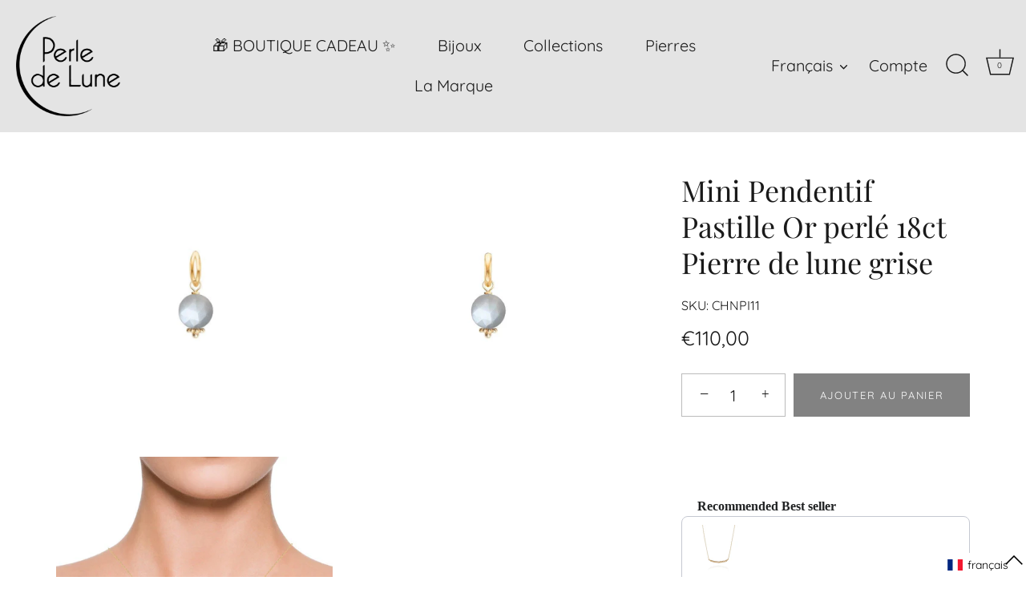

--- FILE ---
content_type: text/html; charset=utf-8
request_url: https://perledelune.com/fr/products/jaipur-pastille-charm-for-necklace-grey-moonstone-boho-bead-18k-gold
body_size: 79168
content:
<!doctype html>
<html class="no-js" lang="fr">
<head>
	<!-- Added by AVADA SEO Suite -->
	<script>
  const avadaLightJsExclude = ['cdn.nfcube.com', 'assets/ecom.js', 'variant-title-king', 'linked_options_variants', 'smile-loader.js', 'smart-product-filter-search', 'rivo-loyalty-referrals', 'avada-cookie-consent', 'consentmo-gdpr', 'quinn', 'pandectes'];
  const avadaLightJsInclude = ['https://www.googletagmanager.com/', 'https://connect.facebook.net/', 'https://business-api.tiktok.com/', 'https://static.klaviyo.com/', 'https://wiser.expertvillagemedia.com/', 'https://cdn1.avada.io/', 'https://cdn.shopify.com/extensions/bc6b8d4b-818c-44b2-a97a-9e7d0ce0abb3/langify-52/assets/', 'https://cdn.shopify.com/extensions/f57d64f0-6963-4a98-960f-0e61edc4c012/langify-60/assets/'];
  window.AVADA_SPEED_BLACKLIST = avadaLightJsInclude.map(item => new RegExp(item, 'i'));
  window.AVADA_SPEED_WHITELIST = avadaLightJsExclude.map(item => new RegExp(item, 'i'));
</script>

<script>
  const isSpeedUpEnable = !1769675459514 || Date.now() < 1769675459514;
  if (isSpeedUpEnable) {
    const avadaSpeedUp=1;
    if(isSpeedUpEnable) {
  function _0x53d9(){const _0x170185=['nodeType','63369lszPLx','iKPvb','HVOeQ','Avada\x20cann','ZrZqm','3863800QrUFjW','kTvxK','2247192hCVzur','getAttribu','fSThr','getOwnProp','disconnect','stener','type','removeEven','prototype','chwwO','tGtjK','D_BLACKLIS','iLLZu','2136ktFTsV','SCRIPT','observe','ptexecute','listener','applicatio','whitelist','beforescri','WTgRI','removeChil','toString','script','e=\x22','tFvnw','script[src','JNnKq','dHASL','warn','splice','NsUJZ','urocl','documentEl','VSqHW','querySelec','D_WHITELIS','wheel','itmxP','hMRjL','qRLVy','tagName','JGbBg','GHjch','YmmvJ','ent','QFogi','anFcU','name','some','options','wWnZL','head','ZAAUA','OOkjo','BKIcp','swzTT','toLowerCas','82652hFIPyX','qFqmP','4060362ANYaFw','WTKUX','ertyDescri','6263585qGddVJ','VnIiw','mayIQ','gQMba','test','FkDlF','parentElem','addEventLi','filter','keydown','AVADA_SPEE','mousemove','text/javas','ad\x20script','map','defineProp','ault','OEUDj','wWCAa','JkVKx','call','ayISI','n/javascri','hjpTX','fnfiT','forEach','touchstart','LQYPD','zFqqZ','xDeJh','push','value','attributes','erties','ement','GavtH','cript','bQbpj','preventDef','blacklist','Guypn','every','czMAC','touchmove','SxZcH','/blocked','KEjiW','tListener','\x5c$&','ptor','geSDJ','7QTFVxh','get','string','170478TNKaMQ','touchend','srwZD','src','blackliste','set','replace','appendChil','OJdKO','jblnV','length','ot\x20lazy\x20lo','HxEaK','setAttribu','torAll','javascript','bind','script[typ','createElem'];_0x53d9=function(){return _0x170185;};return _0x53d9();}function _0x24be(_0x50f909,_0x28e12b){_0x50f909=_0x50f909-(-0x1*-0x1da7+0x25f5+-0x1*0x42a7);const _0x883a1c=_0x53d9();let _0x1a279c=_0x883a1c[_0x50f909];return _0x1a279c;}(function(_0xe92e08,_0x5b766b){const _0x4ffdf8=_0x24be,_0x18a97e=_0xe92e08();while(!![]){try{const _0x3fb055=-parseInt(_0x4ffdf8(0x140))/(-0x19ec+0x2257+0x2*-0x435)+parseInt(_0x4ffdf8(0x17b))/(-0x1*0x15f7+-0xe*-0x1bc+-0x3*0xc5)+-parseInt(_0x4ffdf8(0x105))/(-0xd99+0x1d1f+-0x1*0xf83)+-parseInt(_0x4ffdf8(0x103))/(0x1*-0xc1+-0x278+-0x1*-0x33d)+parseInt(_0x4ffdf8(0x145))/(0x133e+0x1766+-0xe35*0x3)+parseInt(_0x4ffdf8(0x142))/(-0x5e*0x2+-0x228f+0x2351)*(-parseInt(_0x4ffdf8(0x178))/(0x23d8+0x394+0x7e1*-0x5))+-parseInt(_0x4ffdf8(0x112))/(-0x14db+0x164c+-0x169)*(-parseInt(_0x4ffdf8(0xfe))/(-0x4*0x834+0x2*0x7b1+0x1177));if(_0x3fb055===_0x5b766b)break;else _0x18a97e['push'](_0x18a97e['shift']());}catch(_0x34ac6c){_0x18a97e['push'](_0x18a97e['shift']());}}}(_0x53d9,-0x24793*-0x3+-0x9e172+0x1*0xe630f),(function(){const _0xff2fbc=_0x24be,_0x2f57ed={'ZrZqm':function(_0x1dee8a,_0x6ac0f){return _0x1dee8a!==_0x6ac0f;},'chwwO':_0xff2fbc(0x120)+']','SxZcH':function(_0x777c92,_0xa20e53){return _0x777c92<_0xa20e53;},'LQYPD':_0xff2fbc(0x17e),'iLLZu':function(_0xed6c30,_0x187881,_0x3f0a6d){return _0xed6c30(_0x187881,_0x3f0a6d);},'wWnZL':_0xff2fbc(0x151)+_0xff2fbc(0x169),'wWCAa':function(_0x5cfd61,_0x199fab){return _0x5cfd61===_0x199fab;},'bQbpj':_0xff2fbc(0x10b),'tFvnw':_0xff2fbc(0x119)+_0xff2fbc(0x115),'OOkjo':function(_0x3bd611,_0x5a8d7f){return _0x3bd611<_0x5a8d7f;},'FkDlF':_0xff2fbc(0x113),'QFogi':function(_0x34810c,_0x1d034b){return _0x34810c(_0x1d034b);},'OEUDj':_0xff2fbc(0x11d),'WTKUX':function(_0x188f43,_0x4fc1a6){return _0x188f43||_0x4fc1a6;},'itmxP':_0xff2fbc(0x117)+_0xff2fbc(0x15b)+'pt','YmmvJ':function(_0x34088e,_0x2b81b3){return _0x34088e-_0x2b81b3;},'JkVKx':_0xff2fbc(0x17a),'hjpTX':function(_0x1f46e7,_0x45929b){return _0x1f46e7 instanceof _0x45929b;},'ayISI':function(_0x5a1d13,_0x203f93){return _0x5a1d13!==_0x203f93;},'OJdKO':_0xff2fbc(0x175),'srwZD':function(_0x42dee5,_0x364f8a){return _0x42dee5+_0x364f8a;},'dHASL':function(_0x3b599f,_0x281c80){return _0x3b599f instanceof _0x281c80;},'fnfiT':function(_0xc6c60f,_0x106e1f){return _0xc6c60f<_0x106e1f;},'GavtH':function(_0x2f27bb,_0x19300c){return _0x2f27bb+_0x19300c;},'urocl':function(_0x5dd4b6,_0x1e26f1){return _0x5dd4b6+_0x1e26f1;},'GHjch':_0xff2fbc(0xfb)+_0xff2fbc(0x11e),'mayIQ':function(_0x1e2ba3,_0x4d5e4c){return _0x1e2ba3===_0x4d5e4c;},'VSqHW':function(_0x4551a4,_0x2dcf19,_0x3aee60){return _0x4551a4(_0x2dcf19,_0x3aee60);},'xDeJh':function(_0x29445f,_0x289c12,_0x54ba48){return _0x29445f(_0x289c12,_0x54ba48);},'Guypn':function(_0xacc4ca,_0x4e87ca,_0x4d2103){return _0xacc4ca(_0x4e87ca,_0x4d2103);},'JNnKq':_0xff2fbc(0x101)+_0xff2fbc(0xf5)+_0xff2fbc(0x152),'kTvxK':_0xff2fbc(0xf9)+_0xff2fbc(0x172),'zFqqZ':function(_0x3730f5){return _0x3730f5();},'WTgRI':_0xff2fbc(0x14e),'anFcU':_0xff2fbc(0x150),'ZAAUA':_0xff2fbc(0x17c),'qFqmP':_0xff2fbc(0x170),'KEjiW':_0xff2fbc(0x15f),'NsUJZ':_0xff2fbc(0x12b)},_0xb16980=_0x2f57ed[_0xff2fbc(0x104)],_0x47bd2e={'blacklist':window[_0xff2fbc(0x14f)+_0xff2fbc(0x110)+'T'],'whitelist':window[_0xff2fbc(0x14f)+_0xff2fbc(0x12a)+'T']},_0x248772={'blacklisted':[]},_0x178497=(_0x426964,_0x2c7f5b)=>{const _0x5416c4=_0xff2fbc;return _0x426964&&(!_0x2c7f5b||_0x2f57ed[_0x5416c4(0x102)](_0x2c7f5b,_0xb16980))&&(!_0x47bd2e[_0x5416c4(0x16c)]||_0x47bd2e[_0x5416c4(0x16c)][_0x5416c4(0x137)](_0x47721c=>_0x47721c[_0x5416c4(0x149)](_0x426964)))&&(!_0x47bd2e[_0x5416c4(0x118)]||_0x47bd2e[_0x5416c4(0x118)][_0x5416c4(0x16e)](_0x207973=>!_0x207973[_0x5416c4(0x149)](_0x426964)));},_0x40cf91=()=>{const _0x2f793e=_0xff2fbc,_0x1d1d53=document[_0x2f793e(0x129)+_0x2f793e(0xf8)](_0x2f57ed[_0x2f793e(0x10e)]);for(let _0x3fb931=0x1cf*-0x6+-0x1a94+-0x256e*-0x1;_0x2f57ed[_0x2f793e(0x171)](_0x3fb931,_0x1d1d53[_0x2f793e(0x185)]);_0x3fb931++){const _0x38533e=_0x1d1d53[_0x3fb931],_0x800692=_0x38533e[_0x2f793e(0x106)+'te'](_0x2f57ed[_0x2f793e(0x160)]),_0x5b607d=_0x38533e[_0x2f793e(0x10b)];_0x2f57ed[_0x2f793e(0x111)](_0x178497,_0x800692,_0x5b607d)&&(_0x248772[_0x2f793e(0x17f)+'d'][_0x2f793e(0x163)]([_0x38533e,_0x38533e[_0x2f793e(0x10b)]||_0x2f57ed[_0x2f793e(0x139)]]),_0x38533e[_0x2f793e(0x10b)]=_0xb16980,_0x38533e[_0x2f793e(0x14b)+_0x2f793e(0x133)]&&_0x38533e[_0x2f793e(0x14b)+_0x2f793e(0x133)][_0x2f793e(0x11b)+'d'](_0x38533e));}};_0x2f57ed[_0xff2fbc(0x161)](_0x40cf91);const _0xbb5296=function(_0x2bb24e){const _0x3ff688=_0xff2fbc,_0x27e915=_0x2bb24e[_0x3ff688(0x106)+'te'](_0x2f57ed[_0x3ff688(0x160)]);return _0x47bd2e[_0x3ff688(0x16c)]&&_0x47bd2e[_0x3ff688(0x16c)][_0x3ff688(0x16e)](_0x1c2c6c=>!_0x1c2c6c[_0x3ff688(0x149)](_0x27e915))||_0x47bd2e[_0x3ff688(0x118)]&&_0x47bd2e[_0x3ff688(0x118)][_0x3ff688(0x137)](_0x2b6512=>_0x2b6512[_0x3ff688(0x149)](_0x27e915));},_0x33df17=new MutationObserver(_0x413baf=>{const _0x1d0b36=_0xff2fbc,_0x4cfcd5={'gQMba':function(_0xcdde65,_0x5d0754){const _0x156976=_0x24be;return _0x2f57ed[_0x156976(0x157)](_0xcdde65,_0x5d0754);},'BKIcp':_0x2f57ed[_0x1d0b36(0x16a)],'tGtjK':_0x2f57ed[_0x1d0b36(0x11f)]};for(let _0x182781=-0x1abd+-0x212c+0x139*0x31;_0x2f57ed[_0x1d0b36(0x13c)](_0x182781,_0x413baf[_0x1d0b36(0x185)]);_0x182781++){const {addedNodes:_0x44a3be}=_0x413baf[_0x182781];for(let _0x38dacc=-0x3a2*0x1+0x22d4+0xf2*-0x21;_0x2f57ed[_0x1d0b36(0x13c)](_0x38dacc,_0x44a3be[_0x1d0b36(0x185)]);_0x38dacc++){const _0x26f43d=_0x44a3be[_0x38dacc];if(_0x2f57ed[_0x1d0b36(0x157)](_0x26f43d[_0x1d0b36(0xfd)],-0x6*0x1c5+-0x17b9+0x2258)&&_0x2f57ed[_0x1d0b36(0x157)](_0x26f43d[_0x1d0b36(0x12f)],_0x2f57ed[_0x1d0b36(0x14a)])){const _0x2dcdfe=_0x26f43d[_0x1d0b36(0x17e)],_0x58838a=_0x26f43d[_0x1d0b36(0x10b)];if(_0x2f57ed[_0x1d0b36(0x111)](_0x178497,_0x2dcdfe,_0x58838a)){_0x248772[_0x1d0b36(0x17f)+'d'][_0x1d0b36(0x163)]([_0x26f43d,_0x26f43d[_0x1d0b36(0x10b)]]),_0x26f43d[_0x1d0b36(0x10b)]=_0xb16980;const _0x470019=function(_0x2c4fa4){const _0x4244cb=_0x1d0b36;if(_0x4cfcd5[_0x4244cb(0x148)](_0x26f43d[_0x4244cb(0x106)+'te'](_0x4cfcd5[_0x4244cb(0x13d)]),_0xb16980))_0x2c4fa4[_0x4244cb(0x16b)+_0x4244cb(0x155)]();_0x26f43d[_0x4244cb(0x10c)+_0x4244cb(0x174)](_0x4cfcd5[_0x4244cb(0x10f)],_0x470019);};_0x26f43d[_0x1d0b36(0x14c)+_0x1d0b36(0x10a)](_0x2f57ed[_0x1d0b36(0x11f)],_0x470019),_0x26f43d[_0x1d0b36(0x14b)+_0x1d0b36(0x133)]&&_0x26f43d[_0x1d0b36(0x14b)+_0x1d0b36(0x133)][_0x1d0b36(0x11b)+'d'](_0x26f43d);}}}}});_0x33df17[_0xff2fbc(0x114)](document[_0xff2fbc(0x127)+_0xff2fbc(0x167)],{'childList':!![],'subtree':!![]});const _0x45c68d=/[|\\{}()\[\]^$+*?.]/g,_0x3775fa=function(..._0x45d527){const _0x2e307a=_0xff2fbc,_0xac15c3={'JGbBg':function(_0x35e8ca,_0x1ee533){const _0x2deca7=_0x24be;return _0x2f57ed[_0x2deca7(0x157)](_0x35e8ca,_0x1ee533);},'geSDJ':_0x2f57ed[_0x2e307a(0x158)],'VnIiw':function(_0x193aa8,_0x1f0af8){const _0x219e80=_0x2e307a;return _0x2f57ed[_0x219e80(0x15c)](_0x193aa8,_0x1f0af8);},'jblnV':function(_0x3fc5c0,_0x58daa9){const _0x4de5a5=_0x2e307a;return _0x2f57ed[_0x4de5a5(0x15a)](_0x3fc5c0,_0x58daa9);},'HxEaK':_0x2f57ed[_0x2e307a(0x183)],'iKPvb':function(_0x3fb14e,_0x5ca559){const _0xfae469=_0x2e307a;return _0x2f57ed[_0xfae469(0x17d)](_0x3fb14e,_0x5ca559);},'HVOeQ':function(_0x175fb0,_0x5b7d30){const _0x70f3df=_0x2e307a;return _0x2f57ed[_0x70f3df(0x122)](_0x175fb0,_0x5b7d30);}};_0x2f57ed[_0x2e307a(0x15d)](_0x45d527[_0x2e307a(0x185)],0x7*0x1+-0x1d63+0x1*0x1d5d)?(_0x47bd2e[_0x2e307a(0x16c)]=[],_0x47bd2e[_0x2e307a(0x118)]=[]):(_0x47bd2e[_0x2e307a(0x16c)]&&(_0x47bd2e[_0x2e307a(0x16c)]=_0x47bd2e[_0x2e307a(0x16c)][_0x2e307a(0x14d)](_0x1bc596=>_0x45d527[_0x2e307a(0x16e)](_0x3d2932=>{const _0x534123=_0x2e307a;if(_0xac15c3[_0x534123(0x130)](typeof _0x3d2932,_0xac15c3[_0x534123(0x177)]))return!_0x1bc596[_0x534123(0x149)](_0x3d2932);else{if(_0xac15c3[_0x534123(0x146)](_0x3d2932,RegExp))return _0xac15c3[_0x534123(0x184)](_0x1bc596[_0x534123(0x11c)](),_0x3d2932[_0x534123(0x11c)]());}}))),_0x47bd2e[_0x2e307a(0x118)]&&(_0x47bd2e[_0x2e307a(0x118)]=[..._0x47bd2e[_0x2e307a(0x118)],..._0x45d527[_0x2e307a(0x153)](_0x3494ff=>{const _0x4c562e=_0x2e307a;if(_0xac15c3[_0x4c562e(0x130)](typeof _0x3494ff,_0xac15c3[_0x4c562e(0x177)])){const _0x28b4d9=_0x3494ff[_0x4c562e(0x181)](_0x45c68d,_0xac15c3[_0x4c562e(0xf6)]),_0x48ec3d=_0xac15c3[_0x4c562e(0xff)](_0xac15c3[_0x4c562e(0xff)]('.*',_0x28b4d9),'.*');if(_0x47bd2e[_0x4c562e(0x118)][_0x4c562e(0x16e)](_0x1f9deb=>_0x1f9deb[_0x4c562e(0x11c)]()!==_0x48ec3d[_0x4c562e(0x11c)]()))return new RegExp(_0x48ec3d);}else{if(_0xac15c3[_0x4c562e(0x100)](_0x3494ff,RegExp)){if(_0x47bd2e[_0x4c562e(0x118)][_0x4c562e(0x16e)](_0x380cb3=>_0x380cb3[_0x4c562e(0x11c)]()!==_0x3494ff[_0x4c562e(0x11c)]()))return _0x3494ff;}}return null;})[_0x2e307a(0x14d)](Boolean)]));const _0x13bd30=document[_0x2e307a(0x129)+_0x2e307a(0xf8)](_0x2f57ed[_0x2e307a(0x168)](_0x2f57ed[_0x2e307a(0x126)](_0x2f57ed[_0x2e307a(0x131)],_0xb16980),'\x22]'));for(let _0x5d62ab=0xbd*-0x21+0x27c+0x15e1;_0x2f57ed[_0x2e307a(0x171)](_0x5d62ab,_0x13bd30[_0x2e307a(0x185)]);_0x5d62ab++){const _0x4c3f51=_0x13bd30[_0x5d62ab];_0x2f57ed[_0x2e307a(0x134)](_0xbb5296,_0x4c3f51)&&(_0x248772[_0x2e307a(0x17f)+'d'][_0x2e307a(0x163)]([_0x4c3f51,_0x2f57ed[_0x2e307a(0x12c)]]),_0x4c3f51[_0x2e307a(0x14b)+_0x2e307a(0x133)][_0x2e307a(0x11b)+'d'](_0x4c3f51));}let _0x585fea=0x14ba+0x2*0xe02+-0x30be;[..._0x248772[_0x2e307a(0x17f)+'d']][_0x2e307a(0x15e)](([_0x378dab,_0x2e8a49],_0x1a1956)=>{const _0x38dadb=_0x2e307a;if(_0x2f57ed[_0x38dadb(0x134)](_0xbb5296,_0x378dab)){const _0x384dbb=document[_0x38dadb(0xfc)+_0x38dadb(0x133)](_0x2f57ed[_0x38dadb(0x156)]);for(let _0x17bbe9=0x10e1+0x1ef1*-0x1+0xe10;_0x2f57ed[_0x38dadb(0x13c)](_0x17bbe9,_0x378dab[_0x38dadb(0x165)][_0x38dadb(0x185)]);_0x17bbe9++){const _0x116e94=_0x378dab[_0x38dadb(0x165)][_0x17bbe9];_0x2f57ed[_0x38dadb(0x102)](_0x116e94[_0x38dadb(0x136)],_0x2f57ed[_0x38dadb(0x160)])&&_0x2f57ed[_0x38dadb(0x102)](_0x116e94[_0x38dadb(0x136)],_0x2f57ed[_0x38dadb(0x16a)])&&_0x384dbb[_0x38dadb(0xf7)+'te'](_0x116e94[_0x38dadb(0x136)],_0x378dab[_0x38dadb(0x165)][_0x17bbe9][_0x38dadb(0x164)]);}_0x384dbb[_0x38dadb(0xf7)+'te'](_0x2f57ed[_0x38dadb(0x160)],_0x378dab[_0x38dadb(0x17e)]),_0x384dbb[_0x38dadb(0xf7)+'te'](_0x2f57ed[_0x38dadb(0x16a)],_0x2f57ed[_0x38dadb(0x143)](_0x2e8a49,_0x2f57ed[_0x38dadb(0x12c)])),document[_0x38dadb(0x13a)][_0x38dadb(0x182)+'d'](_0x384dbb),_0x248772[_0x38dadb(0x17f)+'d'][_0x38dadb(0x124)](_0x2f57ed[_0x38dadb(0x132)](_0x1a1956,_0x585fea),0xd*0x11c+0x1ca3*-0x1+0xe38),_0x585fea++;}}),_0x47bd2e[_0x2e307a(0x16c)]&&_0x2f57ed[_0x2e307a(0x15d)](_0x47bd2e[_0x2e307a(0x16c)][_0x2e307a(0x185)],-0xa08*-0x2+-0xbe9*-0x1+-0x1ff8)&&_0x33df17[_0x2e307a(0x109)]();},_0x5aa465=document[_0xff2fbc(0xfc)+_0xff2fbc(0x133)],_0x11ab46={'src':Object[_0xff2fbc(0x108)+_0xff2fbc(0x144)+_0xff2fbc(0x176)](HTMLScriptElement[_0xff2fbc(0x10d)],_0x2f57ed[_0xff2fbc(0x160)]),'type':Object[_0xff2fbc(0x108)+_0xff2fbc(0x144)+_0xff2fbc(0x176)](HTMLScriptElement[_0xff2fbc(0x10d)],_0x2f57ed[_0xff2fbc(0x16a)])};document[_0xff2fbc(0xfc)+_0xff2fbc(0x133)]=function(..._0x221205){const _0x3e372e=_0xff2fbc,_0x5bb2de={'czMAC':function(_0x48c7b5,_0x2de221,_0xa6e3f4){const _0x1d3ac0=_0x24be;return _0x2f57ed[_0x1d3ac0(0x16d)](_0x48c7b5,_0x2de221,_0xa6e3f4);},'fSThr':function(_0x203046,_0x32f0d5){const _0x45fb8b=_0x24be;return _0x2f57ed[_0x45fb8b(0x157)](_0x203046,_0x32f0d5);},'swzTT':_0x2f57ed[_0x3e372e(0x16a)],'qRLVy':function(_0x5c57aa,_0x465fbb){const _0x2d32b0=_0x3e372e;return _0x2f57ed[_0x2d32b0(0x147)](_0x5c57aa,_0x465fbb);},'hMRjL':_0x2f57ed[_0x3e372e(0x160)]};if(_0x2f57ed[_0x3e372e(0x102)](_0x221205[0x254*-0x7+0x9f3+0x659][_0x3e372e(0x13f)+'e'](),_0x2f57ed[_0x3e372e(0x156)]))return _0x5aa465[_0x3e372e(0xfa)](document)(..._0x221205);const _0x3e3535=_0x5aa465[_0x3e372e(0xfa)](document)(..._0x221205);try{let _0x333d2e=![],_0x363ac7=![],_0x4ce91b=![];Object[_0x3e372e(0x154)+_0x3e372e(0x166)](_0x3e3535,{'src':{..._0x11ab46[_0x3e372e(0x17e)],'set'(_0x5c91dc){const _0x5c1782=_0x3e372e;if(_0x333d2e)return;_0x333d2e=!![];try{const _0x24bf7f=_0x11ab46[_0x5c1782(0x10b)][_0x5c1782(0x179)][_0x5c1782(0x159)](this);_0x5bb2de[_0x5c1782(0x16f)](_0x178497,_0x5c91dc,_0x24bf7f)&&_0x11ab46[_0x5c1782(0x10b)][_0x5c1782(0x180)][_0x5c1782(0x159)](this,_0xb16980),_0x11ab46[_0x5c1782(0x17e)][_0x5c1782(0x180)][_0x5c1782(0x159)](this,_0x5c91dc);}finally{_0x333d2e=![];}}},'type':{..._0x11ab46[_0x3e372e(0x10b)],'get'(){const _0xd9e806=_0x3e372e,_0x292324=_0x11ab46[_0xd9e806(0x10b)][_0xd9e806(0x179)][_0xd9e806(0x159)](this);if(_0x363ac7)return _0x292324;const _0x1b650b=_0x11ab46[_0xd9e806(0x17e)][_0xd9e806(0x179)][_0xd9e806(0x159)](this);if(_0x2f57ed[_0xd9e806(0x147)](_0x292324,_0xb16980)||_0x2f57ed[_0xd9e806(0x128)](_0x178497,_0x1b650b,_0x292324))return null;return _0x292324;},'set'(_0x530bb5){const _0x19836a=_0x3e372e;if(_0x363ac7)return;_0x363ac7=!![];try{const _0x4fc489=_0x11ab46[_0x19836a(0x17e)][_0x19836a(0x179)][_0x19836a(0x159)](this),_0x2afeec=_0x11ab46[_0x19836a(0x10b)][_0x19836a(0x179)][_0x19836a(0x159)](this),_0x1e28b7=_0x2f57ed[_0x19836a(0x162)](_0x178497,_0x4fc489,_0x2afeec)?_0xb16980:_0x530bb5;_0x11ab46[_0x19836a(0x10b)][_0x19836a(0x180)][_0x19836a(0x159)](this,_0x1e28b7);}finally{_0x363ac7=![];}}}}),_0x3e3535[_0x3e372e(0xf7)+'te']=function(_0x370bc6,_0x179bf1){const _0x340cf9=_0x3e372e;if(_0x4ce91b){HTMLScriptElement[_0x340cf9(0x10d)][_0x340cf9(0xf7)+'te'][_0x340cf9(0x159)](_0x3e3535,_0x370bc6,_0x179bf1);return;}_0x4ce91b=!![];try{_0x5bb2de[_0x340cf9(0x107)](_0x370bc6,_0x5bb2de[_0x340cf9(0x13e)])||_0x5bb2de[_0x340cf9(0x12e)](_0x370bc6,_0x5bb2de[_0x340cf9(0x12d)])?_0x3e3535[_0x370bc6]=_0x179bf1:HTMLScriptElement[_0x340cf9(0x10d)][_0x340cf9(0xf7)+'te'][_0x340cf9(0x159)](_0x3e3535,_0x370bc6,_0x179bf1);}finally{_0x4ce91b=![];}};}catch(_0x23e9ca){console[_0x3e372e(0x123)](_0x2f57ed[_0x3e372e(0x121)],_0x23e9ca);}return _0x3e3535;};const _0x3a8f4d=[_0x2f57ed[_0xff2fbc(0x11a)],_0x2f57ed[_0xff2fbc(0x135)],_0x2f57ed[_0xff2fbc(0x13b)],_0x2f57ed[_0xff2fbc(0x141)],_0x2f57ed[_0xff2fbc(0x173)],_0x2f57ed[_0xff2fbc(0x125)]],_0x5e73de=_0x3a8f4d[_0xff2fbc(0x153)](_0x368d0e=>{return{'type':_0x368d0e,'listener':()=>_0x3775fa(),'options':{'passive':!![]}};});_0x5e73de[_0xff2fbc(0x15e)](_0x389598=>{const _0x51ec90=_0xff2fbc;document[_0x51ec90(0x14c)+_0x51ec90(0x10a)](_0x389598[_0x51ec90(0x10b)],_0x389598[_0x51ec90(0x116)],_0x389598[_0x51ec90(0x138)]);});}()));
}
    class LightJsLoader{constructor(e){this.jQs=[],this.listener=this.handleListener.bind(this,e),this.scripts=["default","defer","async"].reduce(((e,t)=>({...e,[t]:[]})),{});const t=this;e.forEach((e=>window.addEventListener(e,t.listener,{passive:!0})))}handleListener(e){const t=this;return e.forEach((e=>window.removeEventListener(e,t.listener))),"complete"===document.readyState?this.handleDOM():document.addEventListener("readystatechange",(e=>{if("complete"===e.target.readyState)return setTimeout(t.handleDOM.bind(t),1)}))}async handleDOM(){this.suspendEvent(),this.suspendJQuery(),this.findScripts(),this.preloadScripts();for(const e of Object.keys(this.scripts))await this.replaceScripts(this.scripts[e]);for(const e of["DOMContentLoaded","readystatechange"])await this.requestRepaint(),document.dispatchEvent(new Event("lightJS-"+e));document.lightJSonreadystatechange&&document.lightJSonreadystatechange();for(const e of["DOMContentLoaded","load"])await this.requestRepaint(),window.dispatchEvent(new Event("lightJS-"+e));await this.requestRepaint(),window.lightJSonload&&window.lightJSonload(),await this.requestRepaint(),this.jQs.forEach((e=>e(window).trigger("lightJS-jquery-load"))),window.dispatchEvent(new Event("lightJS-pageshow")),await this.requestRepaint(),window.lightJSonpageshow&&window.lightJSonpageshow()}async requestRepaint(){return new Promise((e=>requestAnimationFrame(e)))}findScripts(){document.querySelectorAll("script[type=lightJs]").forEach((e=>{e.hasAttribute("src")?e.hasAttribute("async")&&e.async?this.scripts.async.push(e):e.hasAttribute("defer")&&e.defer?this.scripts.defer.push(e):this.scripts.default.push(e):this.scripts.default.push(e)}))}preloadScripts(){const e=this,t=Object.keys(this.scripts).reduce(((t,n)=>[...t,...e.scripts[n]]),[]),n=document.createDocumentFragment();t.forEach((e=>{const t=e.getAttribute("src");if(!t)return;const s=document.createElement("link");s.href=t,s.rel="preload",s.as="script",n.appendChild(s)})),document.head.appendChild(n)}async replaceScripts(e){let t;for(;t=e.shift();)await this.requestRepaint(),new Promise((e=>{const n=document.createElement("script");[...t.attributes].forEach((e=>{"type"!==e.nodeName&&n.setAttribute(e.nodeName,e.nodeValue)})),t.hasAttribute("src")?(n.addEventListener("load",e),n.addEventListener("error",e)):(n.text=t.text,e()),t.parentNode.replaceChild(n,t)}))}suspendEvent(){const e={};[{obj:document,name:"DOMContentLoaded"},{obj:window,name:"DOMContentLoaded"},{obj:window,name:"load"},{obj:window,name:"pageshow"},{obj:document,name:"readystatechange"}].map((t=>function(t,n){function s(n){return e[t].list.indexOf(n)>=0?"lightJS-"+n:n}e[t]||(e[t]={list:[n],add:t.addEventListener,remove:t.removeEventListener},t.addEventListener=(...n)=>{n[0]=s(n[0]),e[t].add.apply(t,n)},t.removeEventListener=(...n)=>{n[0]=s(n[0]),e[t].remove.apply(t,n)})}(t.obj,t.name))),[{obj:document,name:"onreadystatechange"},{obj:window,name:"onpageshow"}].map((e=>function(e,t){let n=e[t];Object.defineProperty(e,t,{get:()=>n||function(){},set:s=>{e["lightJS"+t]=n=s}})}(e.obj,e.name)))}suspendJQuery(){const e=this;let t=window.jQuery;Object.defineProperty(window,"jQuery",{get:()=>t,set(n){if(!n||!n.fn||!e.jQs.includes(n))return void(t=n);n.fn.ready=n.fn.init.prototype.ready=e=>{e.bind(document)(n)};const s=n.fn.on;n.fn.on=n.fn.init.prototype.on=function(...e){if(window!==this[0])return s.apply(this,e),this;const t=e=>e.split(" ").map((e=>"load"===e||0===e.indexOf("load.")?"lightJS-jquery-load":e)).join(" ");return"string"==typeof e[0]||e[0]instanceof String?(e[0]=t(e[0]),s.apply(this,e),this):("object"==typeof e[0]&&Object.keys(e[0]).forEach((n=>{delete Object.assign(e[0],{[t(n)]:e[0][n]})[n]})),s.apply(this,e),this)},e.jQs.push(n),t=n}})}}
new LightJsLoader(["keydown","mousemove","touchend","touchmove","touchstart","wheel"]);
  }
</script> 

	<!-- /Added by AVADA SEO Suite -->
  <!-- Showcase 7.1.5 -->

  <meta charset="utf-8" />
<meta name="viewport" content="width=device-width,initial-scale=1.0" />
<meta http-equiv="X-UA-Compatible" content="IE=edge">

<link rel="preconnect" href="https://cdn.shopify.com" crossorigin>
<link rel="preconnect" href="https://fonts.shopify.com" crossorigin>
<link rel="preconnect" href="https://monorail-edge.shopifysvc.com"><link rel="preload" as="font" href="//perledelune.com/cdn/fonts/quicksand/quicksand_n4.bf8322a9d1da765aa396ad7b6eeb81930a6214de.woff2" type="font/woff2" crossorigin><link rel="preload" as="font" href="//perledelune.com/cdn/fonts/quicksand/quicksand_n4.bf8322a9d1da765aa396ad7b6eeb81930a6214de.woff2" type="font/woff2" crossorigin><link rel="preload" as="font" href="//perledelune.com/cdn/fonts/playfair_display/playfairdisplay_n4.9980f3e16959dc89137cc1369bfc3ae98af1deb9.woff2" type="font/woff2" crossorigin><link rel="preload" as="font" href="//perledelune.com/cdn/fonts/quicksand/quicksand_n4.bf8322a9d1da765aa396ad7b6eeb81930a6214de.woff2" type="font/woff2" crossorigin><link rel="preload" href="//perledelune.com/cdn/shop/t/29/assets/vendor.min.js?v=29461139837223071051742898914" as="script">
<link rel="preload" href="//perledelune.com/cdn/shop/t/29/assets/theme.aio.min.js?v=87695465388817534691763743470" as="script"><link rel="canonical" href="https://perledelune.com/fr/products/jaipur-pastille-charm-for-necklace-grey-moonstone-boho-bead-18k-gold" /><link rel="icon" href="//perledelune.com/cdn/shop/files/FAVICON-web-dark-grey-32px-x-32px.png?crop=center&height=48&v=1633943194&width=48" type="image/png"><meta name="description" content="Collection : Private CosmosGarantie: 1 an Livré avec boite cadeau, sac et certificat d&#39;authenticité. Livraison Europe et UK : nos prix comprennent la TVA et les éventuels frais de dédouanement.DescriptionUn &quot;charm&quot; ou mini-pendentif pour collier en pierre fine et Or 18ct, à enfiler sur une chaîne, à porter seul ou en a">
<style>
    @font-face {
  font-family: Quicksand;
  font-weight: 400;
  font-style: normal;
  font-display: swap;
  src: url("//perledelune.com/cdn/fonts/quicksand/quicksand_n4.bf8322a9d1da765aa396ad7b6eeb81930a6214de.woff2") format("woff2"),
       url("//perledelune.com/cdn/fonts/quicksand/quicksand_n4.fa4cbd232d3483059e72b11f7239959a64c98426.woff") format("woff");
}

    
    @font-face {
  font-family: Quicksand;
  font-weight: 500;
  font-style: normal;
  font-display: swap;
  src: url("//perledelune.com/cdn/fonts/quicksand/quicksand_n5.8f86b119923a62b5ca76bc9a6fb25da7a7498802.woff2") format("woff2"),
       url("//perledelune.com/cdn/fonts/quicksand/quicksand_n5.c31882e058f76d723a7b6b725ac3ca095b5a2a70.woff") format("woff");
}

    @font-face {
  font-family: Quicksand;
  font-weight: 600;
  font-style: normal;
  font-display: swap;
  src: url("//perledelune.com/cdn/fonts/quicksand/quicksand_n6.2d744c302b66242b8689223a01c2ae7d363b7b45.woff2") format("woff2"),
       url("//perledelune.com/cdn/fonts/quicksand/quicksand_n6.0d771117677705be6acb5844d65cf2b9cbf6ea3d.woff") format("woff");
}

    @font-face {
  font-family: Quicksand;
  font-weight: 700;
  font-style: normal;
  font-display: swap;
  src: url("//perledelune.com/cdn/fonts/quicksand/quicksand_n7.d375fe11182475f82f7bb6306a0a0e4018995610.woff2") format("woff2"),
       url("//perledelune.com/cdn/fonts/quicksand/quicksand_n7.8ac2ae2fc4b90ef79aaa7aedb927d39f9f9aa3f4.woff") format("woff");
}

    
    
    @font-face {
  font-family: "Playfair Display";
  font-weight: 400;
  font-style: normal;
  font-display: swap;
  src: url("//perledelune.com/cdn/fonts/playfair_display/playfairdisplay_n4.9980f3e16959dc89137cc1369bfc3ae98af1deb9.woff2") format("woff2"),
       url("//perledelune.com/cdn/fonts/playfair_display/playfairdisplay_n4.c562b7c8e5637886a811d2a017f9e023166064ee.woff") format("woff");
}

    @font-face {
  font-family: Quicksand;
  font-weight: 400;
  font-style: normal;
  font-display: swap;
  src: url("//perledelune.com/cdn/fonts/quicksand/quicksand_n4.bf8322a9d1da765aa396ad7b6eeb81930a6214de.woff2") format("woff2"),
       url("//perledelune.com/cdn/fonts/quicksand/quicksand_n4.fa4cbd232d3483059e72b11f7239959a64c98426.woff") format("woff");
}

    @font-face {
  font-family: Quicksand;
  font-weight: 400;
  font-style: normal;
  font-display: swap;
  src: url("//perledelune.com/cdn/fonts/quicksand/quicksand_n4.bf8322a9d1da765aa396ad7b6eeb81930a6214de.woff2") format("woff2"),
       url("//perledelune.com/cdn/fonts/quicksand/quicksand_n4.fa4cbd232d3483059e72b11f7239959a64c98426.woff") format("woff");
}

  </style>

  <meta name="theme-color" content="#828282">

  <title>
    Mini Pendentif Pastille Or perlé 18ct Pierre de lune grise &ndash; Perle de Lune
  </title>

  <meta property="og:site_name" content="Perle de Lune">
<meta property="og:url" content="https://perledelune.com/fr/products/jaipur-pastille-charm-for-necklace-grey-moonstone-boho-bead-18k-gold">
<meta property="og:title" content="Mini Pendentif Pastille Or perlé 18ct Pierre de lune grise">
<meta property="og:type" content="product">
<meta property="og:description" content="Collection : Private CosmosGarantie: 1 an Livré avec boite cadeau, sac et certificat d&#39;authenticité. Livraison Europe et UK : nos prix comprennent la TVA et les éventuels frais de dédouanement.DescriptionUn &quot;charm&quot; ou mini-pendentif pour collier en pierre fine et Or 18ct, à enfiler sur une chaîne, à porter seul ou en a"><meta property="og:image" content="http://perledelune.com/cdn/shop/files/jaipur-pastille-charm-for-necklace-grey-moonstone-boho-bead-18k-goldchnpi11-690103_1200x1200.jpg?v=1739461968">
  <meta property="og:image:secure_url" content="https://perledelune.com/cdn/shop/files/jaipur-pastille-charm-for-necklace-grey-moonstone-boho-bead-18k-goldchnpi11-690103_1200x1200.jpg?v=1739461968">
  <meta property="og:image:width" content="800">
  <meta property="og:image:height" content="800"><meta property="og:price:amount" content="110,00">
  <meta property="og:price:currency" content="EUR"><meta name="twitter:card" content="summary_large_image">
<meta name="twitter:title" content="Mini Pendentif Pastille Or perlé 18ct Pierre de lune grise">
<meta name="twitter:description" content="Collection : Private CosmosGarantie: 1 an Livré avec boite cadeau, sac et certificat d&#39;authenticité. Livraison Europe et UK : nos prix comprennent la TVA et les éventuels frais de dédouanement.DescriptionUn &quot;charm&quot; ou mini-pendentif pour collier en pierre fine et Or 18ct, à enfiler sur une chaîne, à porter seul ou en a">


  <style data-shopify>
    :root {
      --viewport-height: 100vh;
      --viewport-height-first-section: 100vh;
      --nav-height: 0;
    }
  </style>

  <link href="//perledelune.com/cdn/shop/t/29/assets/styles.aio.min.css?v=142488436500675533201763743470" rel="stylesheet" type="text/css" media="all" />

  <script>window.performance && window.performance.mark && window.performance.mark('shopify.content_for_header.start');</script><meta name="google-site-verification" content="pWW4hXaqq1FGLuiJQgvbVcy4Q0ewkDkzQ26_dtgiJOc">
<meta id="shopify-digital-wallet" name="shopify-digital-wallet" content="/58908377285/digital_wallets/dialog">
<meta name="shopify-checkout-api-token" content="d74bc374ca81b99043c980e4008f1b44">
<meta id="in-context-paypal-metadata" data-shop-id="58908377285" data-venmo-supported="false" data-environment="production" data-locale="fr_FR" data-paypal-v4="true" data-currency="EUR">
<link rel="alternate" hreflang="x-default" href="https://perledelune.com/products/jaipur-pastille-charm-for-necklace-grey-moonstone-boho-bead-18k-gold">
<link rel="alternate" hreflang="en" href="https://perledelune.com/products/jaipur-pastille-charm-for-necklace-grey-moonstone-boho-bead-18k-gold">
<link rel="alternate" hreflang="fr" href="https://perledelune.com/fr/products/jaipur-pastille-charm-for-necklace-grey-moonstone-boho-bead-18k-gold">
<link rel="alternate" type="application/json+oembed" href="https://perledelune.com/fr/products/jaipur-pastille-charm-for-necklace-grey-moonstone-boho-bead-18k-gold.oembed">
<script async="async" src="/checkouts/internal/preloads.js?locale=fr-FR"></script>
<link rel="preconnect" href="https://shop.app" crossorigin="anonymous">
<script async="async" src="https://shop.app/checkouts/internal/preloads.js?locale=fr-FR&shop_id=58908377285" crossorigin="anonymous"></script>
<script id="apple-pay-shop-capabilities" type="application/json">{"shopId":58908377285,"countryCode":"FR","currencyCode":"EUR","merchantCapabilities":["supports3DS"],"merchantId":"gid:\/\/shopify\/Shop\/58908377285","merchantName":"Perle de Lune","requiredBillingContactFields":["postalAddress","email","phone"],"requiredShippingContactFields":["postalAddress","email","phone"],"shippingType":"shipping","supportedNetworks":["visa","masterCard","amex","maestro"],"total":{"type":"pending","label":"Perle de Lune","amount":"1.00"},"shopifyPaymentsEnabled":true,"supportsSubscriptions":true}</script>
<script id="shopify-features" type="application/json">{"accessToken":"d74bc374ca81b99043c980e4008f1b44","betas":["rich-media-storefront-analytics"],"domain":"perledelune.com","predictiveSearch":true,"shopId":58908377285,"locale":"fr"}</script>
<script>var Shopify = Shopify || {};
Shopify.shop = "perle-de-lune.myshopify.com";
Shopify.locale = "fr";
Shopify.currency = {"active":"EUR","rate":"1.0"};
Shopify.country = "FR";
Shopify.theme = {"name":"Current Showcase Clean Canvas","id":180168130891,"schema_name":"Showcase","schema_version":"7.1.5","theme_store_id":677,"role":"main"};
Shopify.theme.handle = "null";
Shopify.theme.style = {"id":null,"handle":null};
Shopify.cdnHost = "perledelune.com/cdn";
Shopify.routes = Shopify.routes || {};
Shopify.routes.root = "/fr/";</script>
<script type="module">!function(o){(o.Shopify=o.Shopify||{}).modules=!0}(window);</script>
<script>!function(o){function n(){var o=[];function n(){o.push(Array.prototype.slice.apply(arguments))}return n.q=o,n}var t=o.Shopify=o.Shopify||{};t.loadFeatures=n(),t.autoloadFeatures=n()}(window);</script>
<script>
  window.ShopifyPay = window.ShopifyPay || {};
  window.ShopifyPay.apiHost = "shop.app\/pay";
  window.ShopifyPay.redirectState = null;
</script>
<script id="shop-js-analytics" type="application/json">{"pageType":"product"}</script>
<script defer="defer" async type="module" src="//perledelune.com/cdn/shopifycloud/shop-js/modules/v2/client.init-shop-cart-sync_CfnabTz1.fr.esm.js"></script>
<script defer="defer" async type="module" src="//perledelune.com/cdn/shopifycloud/shop-js/modules/v2/chunk.common_1HJ87NEU.esm.js"></script>
<script defer="defer" async type="module" src="//perledelune.com/cdn/shopifycloud/shop-js/modules/v2/chunk.modal_BHK_cQfO.esm.js"></script>
<script type="module">
  await import("//perledelune.com/cdn/shopifycloud/shop-js/modules/v2/client.init-shop-cart-sync_CfnabTz1.fr.esm.js");
await import("//perledelune.com/cdn/shopifycloud/shop-js/modules/v2/chunk.common_1HJ87NEU.esm.js");
await import("//perledelune.com/cdn/shopifycloud/shop-js/modules/v2/chunk.modal_BHK_cQfO.esm.js");

  window.Shopify.SignInWithShop?.initShopCartSync?.({"fedCMEnabled":true,"windoidEnabled":true});

</script>
<script>
  window.Shopify = window.Shopify || {};
  if (!window.Shopify.featureAssets) window.Shopify.featureAssets = {};
  window.Shopify.featureAssets['shop-js'] = {"shop-cart-sync":["modules/v2/client.shop-cart-sync_CJ9J03TB.fr.esm.js","modules/v2/chunk.common_1HJ87NEU.esm.js","modules/v2/chunk.modal_BHK_cQfO.esm.js"],"init-fed-cm":["modules/v2/client.init-fed-cm_DrLuZvAY.fr.esm.js","modules/v2/chunk.common_1HJ87NEU.esm.js","modules/v2/chunk.modal_BHK_cQfO.esm.js"],"shop-toast-manager":["modules/v2/client.shop-toast-manager_Bou6hV8m.fr.esm.js","modules/v2/chunk.common_1HJ87NEU.esm.js","modules/v2/chunk.modal_BHK_cQfO.esm.js"],"init-shop-cart-sync":["modules/v2/client.init-shop-cart-sync_CfnabTz1.fr.esm.js","modules/v2/chunk.common_1HJ87NEU.esm.js","modules/v2/chunk.modal_BHK_cQfO.esm.js"],"shop-button":["modules/v2/client.shop-button_B0rdi3gj.fr.esm.js","modules/v2/chunk.common_1HJ87NEU.esm.js","modules/v2/chunk.modal_BHK_cQfO.esm.js"],"init-windoid":["modules/v2/client.init-windoid_DoIbpnLP.fr.esm.js","modules/v2/chunk.common_1HJ87NEU.esm.js","modules/v2/chunk.modal_BHK_cQfO.esm.js"],"shop-cash-offers":["modules/v2/client.shop-cash-offers_PjPz4eBO.fr.esm.js","modules/v2/chunk.common_1HJ87NEU.esm.js","modules/v2/chunk.modal_BHK_cQfO.esm.js"],"pay-button":["modules/v2/client.pay-button_BNubdV5Y.fr.esm.js","modules/v2/chunk.common_1HJ87NEU.esm.js","modules/v2/chunk.modal_BHK_cQfO.esm.js"],"init-customer-accounts":["modules/v2/client.init-customer-accounts_DjJKqY88.fr.esm.js","modules/v2/client.shop-login-button_CU7S3YVC.fr.esm.js","modules/v2/chunk.common_1HJ87NEU.esm.js","modules/v2/chunk.modal_BHK_cQfO.esm.js"],"avatar":["modules/v2/client.avatar_BTnouDA3.fr.esm.js"],"checkout-modal":["modules/v2/client.checkout-modal_DHIFh2jD.fr.esm.js","modules/v2/chunk.common_1HJ87NEU.esm.js","modules/v2/chunk.modal_BHK_cQfO.esm.js"],"init-shop-for-new-customer-accounts":["modules/v2/client.init-shop-for-new-customer-accounts_CChb7f5q.fr.esm.js","modules/v2/client.shop-login-button_CU7S3YVC.fr.esm.js","modules/v2/chunk.common_1HJ87NEU.esm.js","modules/v2/chunk.modal_BHK_cQfO.esm.js"],"init-customer-accounts-sign-up":["modules/v2/client.init-customer-accounts-sign-up_B2jRZs6O.fr.esm.js","modules/v2/client.shop-login-button_CU7S3YVC.fr.esm.js","modules/v2/chunk.common_1HJ87NEU.esm.js","modules/v2/chunk.modal_BHK_cQfO.esm.js"],"init-shop-email-lookup-coordinator":["modules/v2/client.init-shop-email-lookup-coordinator_DuS0AyCe.fr.esm.js","modules/v2/chunk.common_1HJ87NEU.esm.js","modules/v2/chunk.modal_BHK_cQfO.esm.js"],"shop-follow-button":["modules/v2/client.shop-follow-button_CCmvXPjD.fr.esm.js","modules/v2/chunk.common_1HJ87NEU.esm.js","modules/v2/chunk.modal_BHK_cQfO.esm.js"],"shop-login-button":["modules/v2/client.shop-login-button_CU7S3YVC.fr.esm.js","modules/v2/chunk.common_1HJ87NEU.esm.js","modules/v2/chunk.modal_BHK_cQfO.esm.js"],"shop-login":["modules/v2/client.shop-login_Dp4teCL2.fr.esm.js","modules/v2/chunk.common_1HJ87NEU.esm.js","modules/v2/chunk.modal_BHK_cQfO.esm.js"],"lead-capture":["modules/v2/client.lead-capture_dUd1iojI.fr.esm.js","modules/v2/chunk.common_1HJ87NEU.esm.js","modules/v2/chunk.modal_BHK_cQfO.esm.js"],"payment-terms":["modules/v2/client.payment-terms_Cl0kKGvx.fr.esm.js","modules/v2/chunk.common_1HJ87NEU.esm.js","modules/v2/chunk.modal_BHK_cQfO.esm.js"]};
</script>
<script>(function() {
  var isLoaded = false;
  function asyncLoad() {
    if (isLoaded) return;
    isLoaded = true;
    var urls = ["https:\/\/tabs.stationmade.com\/registered-scripts\/tabs-by-station.js?shop=perle-de-lune.myshopify.com","https:\/\/seo.apps.avada.io\/avada-seo-installed.js?shop=perle-de-lune.myshopify.com","https:\/\/wiser.expertvillagemedia.com\/assets\/js\/wiser_script.js?shop=perle-de-lune.myshopify.com","https:\/\/cdn1.avada.io\/flying-pages\/module.js?shop=perle-de-lune.myshopify.com"];
    for (var i = 0; i < urls.length; i++) {
      var s = document.createElement('script');
      if ((!1769675459514 || Date.now() < 1769675459514) &&
      (!window.AVADA_SPEED_BLACKLIST || window.AVADA_SPEED_BLACKLIST.some(pattern => pattern.test(s))) &&
      (!window.AVADA_SPEED_WHITELIST || window.AVADA_SPEED_WHITELIST.every(pattern => !pattern.test(s)))) s.type = 'lightJs'; else s.type = 'text/javascript';
      s.async = true;
      s.src = urls[i];
      var x = document.getElementsByTagName('script')[0];
      x.parentNode.insertBefore(s, x);
    }
  };
  if(window.attachEvent) {
    window.attachEvent('onload', asyncLoad);
  } else {
    window.addEventListener('load', asyncLoad, false);
  }
})();</script>
<script id="__st">var __st={"a":58908377285,"offset":3600,"reqid":"19113cbe-8ab9-45a1-897f-64b9b0fe90b1-1769566139","pageurl":"perledelune.com\/fr\/products\/jaipur-pastille-charm-for-necklace-grey-moonstone-boho-bead-18k-gold","u":"01da06561144","p":"product","rtyp":"product","rid":6938365591749};</script>
<script>window.ShopifyPaypalV4VisibilityTracking = true;</script>
<script id="captcha-bootstrap">!function(){'use strict';const t='contact',e='account',n='new_comment',o=[[t,t],['blogs',n],['comments',n],[t,'customer']],c=[[e,'customer_login'],[e,'guest_login'],[e,'recover_customer_password'],[e,'create_customer']],r=t=>t.map((([t,e])=>`form[action*='/${t}']:not([data-nocaptcha='true']) input[name='form_type'][value='${e}']`)).join(','),a=t=>()=>t?[...document.querySelectorAll(t)].map((t=>t.form)):[];function s(){const t=[...o],e=r(t);return a(e)}const i='password',u='form_key',d=['recaptcha-v3-token','g-recaptcha-response','h-captcha-response',i],f=()=>{try{return window.sessionStorage}catch{return}},m='__shopify_v',_=t=>t.elements[u];function p(t,e,n=!1){try{const o=window.sessionStorage,c=JSON.parse(o.getItem(e)),{data:r}=function(t){const{data:e,action:n}=t;return t[m]||n?{data:e,action:n}:{data:t,action:n}}(c);for(const[e,n]of Object.entries(r))t.elements[e]&&(t.elements[e].value=n);n&&o.removeItem(e)}catch(o){console.error('form repopulation failed',{error:o})}}const l='form_type',E='cptcha';function T(t){t.dataset[E]=!0}const w=window,h=w.document,L='Shopify',v='ce_forms',y='captcha';let A=!1;((t,e)=>{const n=(g='f06e6c50-85a8-45c8-87d0-21a2b65856fe',I='https://cdn.shopify.com/shopifycloud/storefront-forms-hcaptcha/ce_storefront_forms_captcha_hcaptcha.v1.5.2.iife.js',D={infoText:'Protégé par hCaptcha',privacyText:'Confidentialité',termsText:'Conditions'},(t,e,n)=>{const o=w[L][v],c=o.bindForm;if(c)return c(t,g,e,D).then(n);var r;o.q.push([[t,g,e,D],n]),r=I,A||(h.body.append(Object.assign(h.createElement('script'),{id:'captcha-provider',async:!0,src:r})),A=!0)});var g,I,D;w[L]=w[L]||{},w[L][v]=w[L][v]||{},w[L][v].q=[],w[L][y]=w[L][y]||{},w[L][y].protect=function(t,e){n(t,void 0,e),T(t)},Object.freeze(w[L][y]),function(t,e,n,w,h,L){const[v,y,A,g]=function(t,e,n){const i=e?o:[],u=t?c:[],d=[...i,...u],f=r(d),m=r(i),_=r(d.filter((([t,e])=>n.includes(e))));return[a(f),a(m),a(_),s()]}(w,h,L),I=t=>{const e=t.target;return e instanceof HTMLFormElement?e:e&&e.form},D=t=>v().includes(t);t.addEventListener('submit',(t=>{const e=I(t);if(!e)return;const n=D(e)&&!e.dataset.hcaptchaBound&&!e.dataset.recaptchaBound,o=_(e),c=g().includes(e)&&(!o||!o.value);(n||c)&&t.preventDefault(),c&&!n&&(function(t){try{if(!f())return;!function(t){const e=f();if(!e)return;const n=_(t);if(!n)return;const o=n.value;o&&e.removeItem(o)}(t);const e=Array.from(Array(32),(()=>Math.random().toString(36)[2])).join('');!function(t,e){_(t)||t.append(Object.assign(document.createElement('input'),{type:'hidden',name:u})),t.elements[u].value=e}(t,e),function(t,e){const n=f();if(!n)return;const o=[...t.querySelectorAll(`input[type='${i}']`)].map((({name:t})=>t)),c=[...d,...o],r={};for(const[a,s]of new FormData(t).entries())c.includes(a)||(r[a]=s);n.setItem(e,JSON.stringify({[m]:1,action:t.action,data:r}))}(t,e)}catch(e){console.error('failed to persist form',e)}}(e),e.submit())}));const S=(t,e)=>{t&&!t.dataset[E]&&(n(t,e.some((e=>e===t))),T(t))};for(const o of['focusin','change'])t.addEventListener(o,(t=>{const e=I(t);D(e)&&S(e,y())}));const B=e.get('form_key'),M=e.get(l),P=B&&M;t.addEventListener('DOMContentLoaded',(()=>{const t=y();if(P)for(const e of t)e.elements[l].value===M&&p(e,B);[...new Set([...A(),...v().filter((t=>'true'===t.dataset.shopifyCaptcha))])].forEach((e=>S(e,t)))}))}(h,new URLSearchParams(w.location.search),n,t,e,['guest_login'])})(!0,!0)}();</script>
<script integrity="sha256-4kQ18oKyAcykRKYeNunJcIwy7WH5gtpwJnB7kiuLZ1E=" data-source-attribution="shopify.loadfeatures" defer="defer" src="//perledelune.com/cdn/shopifycloud/storefront/assets/storefront/load_feature-a0a9edcb.js" crossorigin="anonymous"></script>
<script crossorigin="anonymous" defer="defer" src="//perledelune.com/cdn/shopifycloud/storefront/assets/shopify_pay/storefront-65b4c6d7.js?v=20250812"></script>
<script data-source-attribution="shopify.dynamic_checkout.dynamic.init">var Shopify=Shopify||{};Shopify.PaymentButton=Shopify.PaymentButton||{isStorefrontPortableWallets:!0,init:function(){window.Shopify.PaymentButton.init=function(){};var t=document.createElement("script");t.src="https://perledelune.com/cdn/shopifycloud/portable-wallets/latest/portable-wallets.fr.js",t.type="module",document.head.appendChild(t)}};
</script>
<script data-source-attribution="shopify.dynamic_checkout.buyer_consent">
  function portableWalletsHideBuyerConsent(e){var t=document.getElementById("shopify-buyer-consent"),n=document.getElementById("shopify-subscription-policy-button");t&&n&&(t.classList.add("hidden"),t.setAttribute("aria-hidden","true"),n.removeEventListener("click",e))}function portableWalletsShowBuyerConsent(e){var t=document.getElementById("shopify-buyer-consent"),n=document.getElementById("shopify-subscription-policy-button");t&&n&&(t.classList.remove("hidden"),t.removeAttribute("aria-hidden"),n.addEventListener("click",e))}window.Shopify?.PaymentButton&&(window.Shopify.PaymentButton.hideBuyerConsent=portableWalletsHideBuyerConsent,window.Shopify.PaymentButton.showBuyerConsent=portableWalletsShowBuyerConsent);
</script>
<script data-source-attribution="shopify.dynamic_checkout.cart.bootstrap">document.addEventListener("DOMContentLoaded",(function(){function t(){return document.querySelector("shopify-accelerated-checkout-cart, shopify-accelerated-checkout")}if(t())Shopify.PaymentButton.init();else{new MutationObserver((function(e,n){t()&&(Shopify.PaymentButton.init(),n.disconnect())})).observe(document.body,{childList:!0,subtree:!0})}}));
</script>
<script id='scb4127' type='text/javascript' async='' src='https://perledelune.com/cdn/shopifycloud/privacy-banner/storefront-banner.js'></script><link id="shopify-accelerated-checkout-styles" rel="stylesheet" media="screen" href="https://perledelune.com/cdn/shopifycloud/portable-wallets/latest/accelerated-checkout-backwards-compat.css" crossorigin="anonymous">
<style id="shopify-accelerated-checkout-cart">
        #shopify-buyer-consent {
  margin-top: 1em;
  display: inline-block;
  width: 100%;
}

#shopify-buyer-consent.hidden {
  display: none;
}

#shopify-subscription-policy-button {
  background: none;
  border: none;
  padding: 0;
  text-decoration: underline;
  font-size: inherit;
  cursor: pointer;
}

#shopify-subscription-policy-button::before {
  box-shadow: none;
}

      </style>

<script>window.performance && window.performance.mark && window.performance.mark('shopify.content_for_header.end');</script>
<script>
    document.documentElement.className = document.documentElement.className.replace('no-js', 'js');
    window.theme = window.theme || {};
    
      theme.money_format_with_code_preference = "€{{amount_with_comma_separator}}";
    
    theme.money_format = "€{{amount_with_comma_separator}}";
    theme.money_container = '.theme-money';
    theme.strings = {
      previous: "Précédente",
      next: "Suivante",
      close: "Fermer",
      addressError: "Vous ne trouvez pas cette adresse",
      addressNoResults: "Aucun résultat pour cette adresse",
      addressQueryLimit: "Vous avez dépassé la limite de Google utilisation de l'API. Envisager la mise à niveau à un \u003ca href=\"https:\/\/developers.google.com\/maps\/premium\/usage-limits\"\u003erégime spécial\u003c\/a\u003e.",
      authError: "Il y avait un problème authentifier votre compte Google Maps.",
      back: "Retour",
      cartConfirmation: "Vous devez accepter les termes et conditions avant de continuer.",
      loadMore: "Afficher plus",
      infiniteScrollNoMore: "Aucun résultat n\u0026#39;a été trouvé",
      priceNonExistent: "Non disponible",
      buttonDefault: "Ajouter au panier",
      buttonPreorder: "Pré-commander",
      buttonNoStock: "Épuisé",
      buttonNoVariant: "Non disponible",
      variantNoStock: "Épuisé",
      unitPriceSeparator: " \/ ",
      colorBoxPrevious: "Précédent",
      colorBoxNext: "Suivant",
      colorBoxClose: "Fermer",
      navigateHome: "Accueil",
      productAddingToCart: "Ajout en cours",
      productAddedToCart: "Ajouté",
      popupWasAdded: "a été ajouté à votre panier",
      popupCheckout: "Procéder au paiement",
      popupContinueShopping: "Continuer les achats",
      onlyXLeft: "[[ quantity ]] en stock",
      priceSoldOut: "Épuisé",
      inventoryLowStock: "Stock limité",
      inventoryInStock: "En stock",
      loading: "Chargement...",
      viewCart: "Ouvrir le panier",
      page: "Page {{ page }}",
      imageSlider: "Des photos",
      clearAll: "Tout effacer"
    };
    theme.routes = {
      root_url: '/fr',
      cart_url: '/fr/cart',
      cart_add_url: '/fr/cart/add',
      cart_change_url: '/fr/cart/change',
      cart_update_url: '/fr/cart/update.js',
      checkout: '/checkout'
    };
    theme.settings = {
      animationEnabledDesktop: true,
      animationEnabledMobile: false
    };

    theme.checkViewportFillers = function(){
      var toggleState = false;
      var elPageContent = document.getElementById('page-content');
      if(elPageContent) {
        var elOverlapSection = elPageContent.querySelector('.header-overlap-section');
        if (elOverlapSection) {
          var padding = parseInt(getComputedStyle(elPageContent).getPropertyValue('padding-top'));
          toggleState = ((Math.round(elOverlapSection.offsetTop) - padding) === 0);
        }
      }
      if(toggleState) {
        document.getElementsByTagName('body')[0].classList.add('header-section-overlap');
      } else {
        document.getElementsByTagName('body')[0].classList.remove('header-section-overlap');
      }
    };

    theme.assessAltLogo = function(){
      var elsOverlappers = document.querySelectorAll('.needs-alt-logo');
      var useAltLogo = false;
      if(elsOverlappers.length) {
        var elSiteControl = document.querySelector('#site-control');
        var elSiteControlInner = document.querySelector('#site-control .site-control__inner');
        var headerMid = elSiteControlInner.offsetTop + elSiteControl.offsetTop + elSiteControlInner.offsetHeight / 2;
        Array.prototype.forEach.call(elsOverlappers, function(el, i){
          var thisTop = el.getBoundingClientRect().top;
          var thisBottom = thisTop + el.offsetHeight;
          if(headerMid > thisTop && headerMid < thisBottom) {
            useAltLogo = true;
            return false;
          }
        });
      }
      if(useAltLogo) {
        document.getElementsByTagName('body')[0].classList.add('use-alt-logo');
      } else {
        document.getElementsByTagName('body')[0].classList.remove('use-alt-logo');
      }
    };
  </script>
<!-- BEGIN app block: shopify://apps/wiser-ai-upsell-cross-sell/blocks/wiser-popup-block/3f966edc-9a4a-465c-a4df-436d2a39160d -->

<!-- END app block --><!-- BEGIN app block: shopify://apps/power-tools-filter-menu/blocks/fonts/6ae6bf19-7d76-44e9-9e0e-5df155960acd --><!-- BEGIN app snippet: filter-menu-fonts-css --><style>
  
  
  
  .filter-group h4 {
    font-size: 18px;
    
    font-weight: 600;
  }
  .filter-group.pt-accordion-group h4:after {
    line-height: 22px;
  }
  .pt-filter-drawer .pt-filter-drawer-header {
    font-size: 18px;
    
    font-weight: 600;
  }
  .filter-group li a, .filter-group li a:visited, .filter-group .collection-count {
    font-size: 14px;
    
    font-weight: 300;
  }
  .filter-group li div {
    line-height: 22px;
  }
  .filter-menu-none-selected li a, .has_collection_counts a {
    margin-right: 35.0px;
  }
  
  .filter-menu .pt-display-dropdown .menu-trigger {
    font-size: 14px;
    
    font-weight: 300;
    padding: 0 28px 0 15px;
    line-height: 26px;
    height: 28px;
  }
  .pt-display-smallbox ul li .collection-name {
    font-size: 14px;
  }
</style>
<!-- END app snippet -->
<!-- END app block --><!-- BEGIN app block: shopify://apps/power-tools-filter-menu/blocks/drop-downs/6ae6bf19-7d76-44e9-9e0e-5df155960acd --><script>

  (window.powerToolsSettings = window.powerToolsSettings || {}).groupClasses = (window.powerToolsSettings.groupClasses || []).concat(["pt-display-dropdown"]);
  window.powerToolsSettings.forceDropdown = true;
  window.powerToolsSettings.dropdownAlt = false;
</script>
<!-- END app block --><!-- BEGIN app block: shopify://apps/langify/blocks/langify/b50c2edb-8c63-4e36-9e7c-a7fdd62ddb8f --><!-- BEGIN app snippet: ly-switcher-factory -->




<style>
  .ly-switcher-wrapper.ly-hide, .ly-recommendation.ly-hide, .ly-recommendation .ly-submit-btn {
    display: none !important;
  }

  #ly-switcher-factory-template {
    display: none;
  }.ly-languages-switcher ul > li[key="en"] {
        order: 1 !important;
      }
      .ly-popup-modal .ly-popup-modal-content ul > li[key="en"],
      .ly-languages-switcher.ly-links a[data-language-code="en"] {
        order: 1 !important;
      }.ly-languages-switcher ul > li[key="fr"] {
        order: 2 !important;
      }
      .ly-popup-modal .ly-popup-modal-content ul > li[key="fr"],
      .ly-languages-switcher.ly-links a[data-language-code="fr"] {
        order: 2 !important;
      }
      .ly-breakpoint-1 { display: none; }
      @media (min-width:0px) and (max-width: 999px ) {
        .ly-breakpoint-1 { display: flex; }

        .ly-recommendation .ly-banner-content, 
        .ly-recommendation .ly-popup-modal-content {
          font-size: 14px !important;
          color: #000 !important;
          background: #fff !important;
          border-radius: 0px !important;
          border-width: 0px !important;
          border-color: #000 !important;
        }
        .ly-recommendation-form button[type="submit"] {
          font-size: 14px !important;
          color: #fff !important;
          background: #999 !important;
        }
      }
      .ly-breakpoint-2 { display: none; }
      @media (min-width:1000px)  {
        .ly-breakpoint-2 { display: flex; }

        .ly-recommendation .ly-banner-content, 
        .ly-recommendation .ly-popup-modal-content {
          font-size: 14px !important;
          color: #000 !important;
          background: #fff !important;
          border-radius: 0px !important;
          border-width: 0px !important;
          border-color: #000 !important;
        }
        .ly-recommendation-form button[type="submit"] {
          font-size: 14px !important;
          color: #fff !important;
          background: #999 !important;
        }
      }


  
</style>


<template id="ly-switcher-factory-template">
<div data-breakpoint="0" class="ly-switcher-wrapper ly-breakpoint-1 fixed bottom_right ly-hide" style="font-size: 14px; margin: 0px 0px; "><div data-dropup="false" onclick="langify.switcher.toggleSwitcherOpen(this)" class="ly-languages-switcher ly-custom-dropdown-switcher ly-bright-theme" style=" margin: 0px 0px;">
          <span role="button" tabindex="0" aria-label="Selected language: français" aria-expanded="false" aria-controls="languagesSwitcherList-1" class="ly-custom-dropdown-current" style="background: #fff; color: #000;  border-style: solid; border-width: 0px; border-radius: 0px; border-color: #000;  padding: 0px 0px;"><i class="ly-icon ly-flag-icon ly-flag-icon-fr fr "></i><span class="ly-custom-dropdown-current-inner ly-custom-dropdown-current-inner-text">français
</span>
<div aria-hidden="true" class="ly-arrow ly-arrow-black caret" style="vertical-align: middle; width: 14.0px; height: 14.0px;">
        <svg xmlns="http://www.w3.org/2000/svg" viewBox="0 0 14.0 14.0" height="14.0px" width="14.0px" style="position: absolute;">
          <path d="M1 4.5 L7.0 10.5 L13.0 4.5" fill="#000" stroke="transparent" stroke-width="0"/>
        </svg>
      </div>
          </span>
          <ul id="languagesSwitcherList-1" role="list" class="ly-custom-dropdown-list ly-is-open ly-bright-theme" style="background: #fff; color: #000;  border-style: solid; border-width: 0px; border-radius: 0px; border-color: #000;"><li key="en" style="color: #000;  margin: 0px 0px; padding: 0px 0px;" tabindex="-1">
                  <a class="ly-custom-dropdown-list-element ly-languages-switcher-link ly-bright-theme"
                    href="#"
                      data-language-code="en" 
                    
                    data-ly-locked="true" rel="nofollow"><i class="ly-icon ly-flag-icon ly-flag-icon-en"></i><span class="ly-custom-dropdown-list-element-right">anglais</span></a>
                </li><li key="fr" style="color: #000;  margin: 0px 0px; padding: 0px 0px;" tabindex="-1">
                  <a class="ly-custom-dropdown-list-element ly-languages-switcher-link ly-bright-theme"
                    href="#"
                      data-language-code="fr" 
                    
                    data-ly-locked="true" rel="nofollow"><i class="ly-icon ly-flag-icon ly-flag-icon-fr"></i><span class="ly-custom-dropdown-list-element-right">français</span></a>
                </li></ul>
        </div></div>

<div data-breakpoint="1000" class="ly-switcher-wrapper ly-breakpoint-2 fixed bottom_right ly-hide" style="font-size: 14px; margin: 0px 0px; "><div data-dropup="false" onclick="langify.switcher.toggleSwitcherOpen(this)" class="ly-languages-switcher ly-custom-dropdown-switcher ly-bright-theme" style=" margin: 0px 0px;">
          <span role="button" tabindex="0" aria-label="Selected language: français" aria-expanded="false" aria-controls="languagesSwitcherList-2" class="ly-custom-dropdown-current" style="background: #fff; color: #000;  border-style: solid; border-width: 0px; border-radius: 0px; border-color: #000;  padding: 0px 0px;"><i class="ly-icon ly-flag-icon ly-flag-icon-fr fr "></i><span class="ly-custom-dropdown-current-inner ly-custom-dropdown-current-inner-text">français
</span>
<div aria-hidden="true" class="ly-arrow ly-arrow-black stroke" style="vertical-align: middle; width: 14.0px; height: 14.0px;">
        <svg xmlns="http://www.w3.org/2000/svg" viewBox="0 0 14.0 14.0" height="14.0px" width="14.0px" style="position: absolute;">
          <path d="M1 4.5 L7.0 10.5 L13.0 4.5" fill="transparent" stroke="#000" stroke-width="1px"/>
        </svg>
      </div>
          </span>
          <ul id="languagesSwitcherList-2" role="list" class="ly-custom-dropdown-list ly-is-open ly-bright-theme" style="background: #fff; color: #000;  border-style: solid; border-width: 0px; border-radius: 0px; border-color: #000;"><li key="en" style="color: #000;  margin: 0px 0px; padding: 0px 0px;" tabindex="-1">
                  <a class="ly-custom-dropdown-list-element ly-languages-switcher-link ly-bright-theme"
                    href="#"
                      data-language-code="en" 
                    
                    data-ly-locked="true" rel="nofollow"><i class="ly-icon ly-flag-icon ly-flag-icon-en"></i><span class="ly-custom-dropdown-list-element-right">anglais</span></a>
                </li><li key="fr" style="color: #000;  margin: 0px 0px; padding: 0px 0px;" tabindex="-1">
                  <a class="ly-custom-dropdown-list-element ly-languages-switcher-link ly-bright-theme"
                    href="#"
                      data-language-code="fr" 
                    
                    data-ly-locked="true" rel="nofollow"><i class="ly-icon ly-flag-icon ly-flag-icon-fr"></i><span class="ly-custom-dropdown-list-element-right">français</span></a>
                </li></ul>
        </div></div>
</template><link rel="preload stylesheet" href="https://cdn.shopify.com/extensions/019a5e5e-a484-720d-b1ab-d37a963e7bba/extension-langify-79/assets/langify-flags.css" as="style" media="print" onload="this.media='all'; this.onload=null;"><!-- END app snippet -->

<script>
  var langify = window.langify || {};
  var customContents = {};
  var customContents_image = {};
  var langifySettingsOverwrites = {};
  var defaultSettings = {
    debug: false,               // BOOL : Enable/disable console logs
    observe: true,              // BOOL : Enable/disable the entire mutation observer (off switch)
    observeLinks: false,
    observeImages: true,
    observeCustomContents: true,
    maxMutations: 5,
    timeout: 100,               // INT : Milliseconds to wait after a mutation, before the next mutation event will be allowed for the element
    linksBlacklist: [],
    usePlaceholderMatching: false
  };

  if(langify.settings) { 
    langifySettingsOverwrites = Object.assign({}, langify.settings);
    langify.settings = Object.assign(defaultSettings, langify.settings); 
  } else { 
    langify.settings = defaultSettings; 
  }

  langify.settings.theme = null;
  langify.settings.switcher = {"customCSS":"","languageDetection":false,"languageDetectionDefault":"en","enableDefaultLanguage":false,"breakpoints":[{"key":0,"label":"0px","config":{"type":"custom","corner":"bottom_right","position":"fixed","show_flags":true,"rectangle_icons":true,"square_icons":false,"round_icons":false,"show_label":true,"show_custom_name":true,"show_name":false,"show_iso_code":false,"is_dark":false,"is_transparent":false,"is_dropup":false,"arrow_size":100,"arrow_width":1,"arrow_filled":true,"h_space":0,"v_space":0,"h_item_space":0,"v_item_space":0,"h_item_padding":0,"v_item_padding":0,"text_color":"#000","link_color":"#000","arrow_color":"#000","bg_color":"#fff","border_color":"#000","border_width":0,"border_radius":0,"fontsize":14,"button_bg_color":"#999","button_text_color":"#fff","recommendation_fontsize":14,"recommendation_border_width":0,"recommendation_border_radius":0,"recommendation_text_color":"#000","recommendation_link_color":"#000","recommendation_button_bg_color":"#999","recommendation_button_text_color":"#fff","recommendation_bg_color":"#fff","recommendation_border_color":"#000","currency_switcher_enabled":false,"show_currency_selector":false,"show_country_selector_inside_popup":false,"show_currency_selector_inside_popup":false,"country_switcher_enabled":false,"country_switcher_format":"[[country_name]] ([[country_currency_code]] [[country_currency_symbol]])","popup_switcher_type":"links_list","popup_show_world_icon":false,"use_submit_button":false}},{"key":1000,"label":"1000px","config":{"type":"custom","corner":"bottom_right","position":"fixed","show_flags":true,"rectangle_icons":true,"square_icons":false,"round_icons":false,"show_label":true,"show_custom_name":true,"show_name":false,"show_iso_code":false,"is_dark":false,"is_transparent":false,"is_dropup":false,"arrow_size":100,"arrow_width":1,"arrow_filled":false,"h_space":0,"v_space":0,"h_item_space":0,"v_item_space":0,"h_item_padding":0,"v_item_padding":0,"text_color":"#000","link_color":"#000","arrow_color":"#000","bg_color":"#fff","border_color":"#000","border_width":0,"border_radius":0,"fontsize":14,"button_bg_color":"#999","button_text_color":"#fff","recommendation_fontsize":14,"recommendation_border_width":0,"recommendation_border_radius":0,"recommendation_text_color":"#000","recommendation_link_color":"#000","recommendation_button_bg_color":"#999","recommendation_button_text_color":"#fff","recommendation_bg_color":"#fff","recommendation_border_color":"#000","currency_switcher_enabled":false,"show_currency_selector":false,"show_country_selector_inside_popup":false,"show_currency_selector_inside_popup":false,"country_switcher_enabled":false,"country_switcher_format":"[[country_name]] ([[country_currency_code]] [[country_currency_symbol]])","popup_switcher_type":"links_list","popup_show_world_icon":false,"use_submit_button":false}}],"languages":[{"iso_code":"en","country_code":null,"currency_code":null,"root_url":"\/","name":"English","primary":true,"domain":"perledelune.com","published":true,"custom_name":false},{"iso_code":"fr","country_code":null,"currency_code":null,"root_url":"\/fr","name":"French","primary":false,"domain":false,"published":true,"custom_name":false}],"marketLanguages":null,"recommendation_enabled":false,"recommendation_type":"popup","recommendation_switcher_key":-1,"recommendation_strings":{},"switcher_strings":{},"recommendation":{"recommendation_backdrop_show":true,"recommendation_corner":"center_center","recommendation_banner_corner":"top","recommendation_fontsize":14,"recommendation_border_width":0,"recommendation_border_radius":0,"recommendation_text_color":"#000","recommendation_link_color":"#000","recommendation_button_bg_color":"#999","recommendation_button_text_color":"#fff","recommendation_bg_color":"#fff","recommendation_border_color":"#000"}};
  if(langify.settings.switcher === null) {
    langify.settings.switcher = {};
  }
  langify.settings.switcher.customIcons = null;

  langify.locale = langify.locale || {
    country_code: "FR",
    language_code: "fr",
    currency_code: null,
    primary: false,
    iso_code: "fr",
    root_url: "\/fr",
    language_id: "ly153963",
    shop_url: "https:\/\/perledelune.com",
    domain_feature_enabled: null,
    languages: [{
        iso_code: "en",
        root_url: "\/",
        domain: null,
      },{
        iso_code: "fr",
        root_url: "\/fr",
        domain: null,
      },]
  };

  langify.localization = {
    available_countries: ["Afghanistan","Afrique du Sud","Albanie","Algérie","Allemagne","Andorre","Angola","Anguilla","Antigua-et-Barbuda","Arabie saoudite","Argentine","Arménie","Aruba","Australie","Autriche","Azerbaïdjan","Bahamas","Bahreïn","Bangladesh","Barbade","Belgique","Belize","Bénin","Bermudes","Bhoutan","Biélorussie","Bolivie","Bosnie-Herzégovine","Botswana","Brésil","Brunei","Bulgarie","Burkina Faso","Burundi","Cambodge","Cameroun","Canada","Cap-Vert","Chili","Chine","Chypre","Colombie","Comores","Congo-Brazzaville","Congo-Kinshasa","Corée du Sud","Costa Rica","Côte d’Ivoire","Croatie","Curaçao","Danemark","Djibouti","Dominique","Égypte","Émirats arabes unis","Équateur","Érythrée","Espagne","Estonie","Eswatini","État de la Cité du Vatican","États-Unis","Éthiopie","Fidji","Finlande","France","Gabon","Gambie","Géorgie","Géorgie du Sud-et-les Îles Sandwich du Sud","Ghana","Gibraltar","Grèce","Grenade","Groenland","Guadeloupe","Guatemala","Guernesey","Guinée","Guinée équatoriale","Guinée-Bissau","Guyana","Guyane française","Haïti","Honduras","Hongrie","Île Christmas","Île Norfolk","Île de Man","Île de l’Ascension","Îles Åland","Îles Caïmans","Îles Cocos","Îles Cook","Îles Féroé","Îles Malouines","Îles Pitcairn","Îles Salomon","Îles Turques-et-Caïques","Îles Vierges britanniques","Îles mineures éloignées des États-Unis","Inde","Indonésie","Irak","Irlande","Islande","Israël","Italie","Jamaïque","Japon","Jersey","Jordanie","Kazakhstan","Kenya","Kirghizstan","Kiribati","Kosovo","Koweït","La Réunion","Laos","Lesotho","Lettonie","Liban","Liberia","Libye","Liechtenstein","Lituanie","Luxembourg","Macédoine du Nord","Madagascar","Malaisie","Malawi","Maldives","Mali","Malte","Maroc","Martinique","Maurice","Mauritanie","Mayotte","Mexique","Moldavie","Monaco","Mongolie","Monténégro","Montserrat","Mozambique","Myanmar (Birmanie)","Namibie","Nauru","Népal","Nicaragua","Niger","Nigeria","Niue","Norvège","Nouvelle-Calédonie","Nouvelle-Zélande","Oman","Ouganda","Ouzbékistan","Pakistan","Panama","Papouasie-Nouvelle-Guinée","Paraguay","Pays-Bas","Pays-Bas caribéens","Pérou","Philippines","Pologne","Polynésie française","Portugal","Qatar","R.A.S. chinoise de Hong Kong","R.A.S. chinoise de Macao","République centrafricaine","République dominicaine","Roumanie","Royaume-Uni","Russie","Rwanda","Sahara occidental","Saint-Barthélemy","Saint-Christophe-et-Niévès","Saint-Marin","Saint-Martin","Saint-Martin (partie néerlandaise)","Saint-Pierre-et-Miquelon","Saint-Vincent-et-les Grenadines","Sainte-Hélène","Sainte-Lucie","Salvador","Samoa","Sao Tomé-et-Principe","Sénégal","Serbie","Seychelles","Sierra Leone","Singapour","Slovaquie","Slovénie","Somalie","Soudan","Soudan du Sud","Sri Lanka","Suède","Suisse","Suriname","Svalbard et Jan Mayen","Tadjikistan","Taïwan","Tanzanie","Tchad","Tchéquie","Terres australes françaises","Territoire britannique de l’océan Indien","Territoires palestiniens","Thaïlande","Timor oriental","Togo","Tokelau","Tonga","Trinité-et-Tobago","Tristan da Cunha","Tunisie","Turkménistan","Turquie","Tuvalu","Ukraine","Uruguay","Vanuatu","Venezuela","Viêt Nam","Wallis-et-Futuna","Yémen","Zambie","Zimbabwe"],
    available_languages: [{"shop_locale":{"locale":"en","enabled":true,"primary":true,"published":true}},{"shop_locale":{"locale":"fr","enabled":true,"primary":false,"published":true}}],
    country: "France",
    language: {"shop_locale":{"locale":"fr","enabled":true,"primary":false,"published":true}},
    market: {
      handle: "fr",
      id: 65143039,
      metafields: {"error":"json not allowed for this object"},
    }
  };

  // Disable link correction ALWAYS on languages with mapped domains
  
  if(langify.locale.root_url == '/') {
    langify.settings.observeLinks = false;
  }


  function extractImageObject(val) {
  if (!val || val === '') return false;

  // Handle src-sets (e.g., "image_600x600.jpg 1x, image_1200x1200.jpg 2x")
  if (val.search(/([0-9]+w?h?x?,)/gi) > -1) {
    val = val.split(/([0-9]+w?h?x?,)/gi)[0];
  }

  const hostBegin = val.indexOf('//') !== -1 ? val.indexOf('//') : 0;
  const hostEnd = val.lastIndexOf('/') + 1;
  const host = val.substring(hostBegin, hostEnd);
  let afterHost = val.substring(hostEnd);

  // Remove query/hash fragments
  afterHost = afterHost.split('#')[0].split('?')[0];

  // Extract name before any Shopify modifiers or file extension
  // e.g., "photo_600x600_crop_center@2x.jpg" → "photo"
  const name = afterHost.replace(
    /(_[0-9]+x[0-9]*|_{width}x|_{size})?(_crop_(top|center|bottom|left|right))?(@[0-9]*x)?(\.progressive)?(\.(png\.jpg|jpe?g|png|gif|webp))?$/i,
    ''
  );

  // Extract file extension (if any)
  let type = '';
  const match = afterHost.match(/\.(png\.jpg|jpe?g|png|gif|webp)$/i);
  if (match) {
    type = match[1].replace('png.jpg', 'jpg'); // fix weird double-extension cases
  }

  // Clean file name with extension or suffixes normalized
  const file = afterHost.replace(
    /(_[0-9]+x[0-9]*|_{width}x|_{size})?(_crop_(top|center|bottom|left|right))?(@[0-9]*x)?(\.progressive)?(\.(png\.jpg|jpe?g|png|gif|webp))?$/i,
    type ? '.' + type : ''
  );

  return { host, name, type, file };
}



  /* Custom Contents Section*/
  var customContents = {};

customContents["THE BRAND"
          .toLowerCase()
          .trim()
          .replace(/\s+/g, " ")] = 'LA MARQUE';
customContents["GEMSTONES"
          .toLowerCase()
          .trim()
          .replace(/\s+/g, " ")] = 'PIERRES';
customContents["New in"
          .toLowerCase()
          .trim()
          .replace(/\s+/g, " ")] = 'Nouveau';
customContents["Shop All"
          .toLowerCase()
          .trim()
          .replace(/\s+/g, " ")] = 'Tous les articles';
customContents["Earrings"
          .toLowerCase()
          .trim()
          .replace(/\s+/g, " ")] = 'Boucles d\'Oreilles';
customContents["Necklaces"
          .toLowerCase()
          .trim()
          .replace(/\s+/g, " ")] = 'Colliers';
customContents["Rings"
          .toLowerCase()
          .trim()
          .replace(/\s+/g, " ")] = 'Bagues';
customContents["By Occasion"
          .toLowerCase()
          .trim()
          .replace(/\s+/g, " ")] = 'Par Occasion';
customContents["Mothers' Gifts"
          .toLowerCase()
          .trim()
          .replace(/\s+/g, " ")] = 'Fête des Mères';
customContents["God Daughters' Gifts"
          .toLowerCase()
          .trim()
          .replace(/\s+/g, " ")] = 'Baptême & Communion';
customContents["Anniversary"
          .toLowerCase()
          .trim()
          .replace(/\s+/g, " ")] = 'Anniversaire de mariage';
customContents["Wedding"
          .toLowerCase()
          .trim()
          .replace(/\s+/g, " ")] = 'Mariage';
customContents["Birthstone"
          .toLowerCase()
          .trim()
          .replace(/\s+/g, " ")] = 'Pierre de naissance';
customContents["Our Story"
          .toLowerCase()
          .trim()
          .replace(/\s+/g, " ")] = 'Notre histoire';
customContents["Expertise"
          .toLowerCase()
          .trim()
          .replace(/\s+/g, " ")] = 'Savoir Faire';
customContents["Sustainability \u0026 Fairtrade"
          .toLowerCase()
          .trim()
          .replace(/\s+/g, " ")] = 'Joaillerie Responsable';
customContents["News"
          .toLowerCase()
          .trim()
          .replace(/\s+/g, " ")] = 'NEWS';
customContents["Bracelets"
          .toLowerCase()
          .trim()
          .replace(/\s+/g, " ")] = 'Bracelets';
customContents["Anniversaries"
          .toLowerCase()
          .trim()
          .replace(/\s+/g, " ")] = 'Anniversaires';
customContents["Weddings"
          .toLowerCase()
          .trim()
          .replace(/\s+/g, " ")] = 'Mariages';
customContents["Birthstones"
          .toLowerCase()
          .trim()
          .replace(/\s+/g, " ")] = 'Pierre de Naissance';
customContents["Gift Cards"
          .toLowerCase()
          .trim()
          .replace(/\s+/g, " ")] = 'Carte Cadeau';
customContents["Charms \u0026 Chains"
          .toLowerCase()
          .trim()
          .replace(/\s+/g, " ")] = 'Charms et Chaînes';
customContents["Christmas Gifts🎄"
          .toLowerCase()
          .trim()
          .replace(/\s+/g, " ")] = 'Boutique de Noël🎄';
customContents["SALE! \\ud83d\\udc8e"
          .toLowerCase()
          .trim()
          .replace(/\s+/g, " ")] = 'SOLDES! \\ud83d\\udc8e';
customContents["Limited Editions"
          .toLowerCase()
          .trim()
          .replace(/\s+/g, " ")] = 'Éditions Limitées';
customContents["Perle de Lune Gift Card"
          .toLowerCase()
          .trim()
          .replace(/\s+/g, " ")] = 'Perle de Lune Carte Cadeau';
customContents["CHRISTMAS BOUTIQUE"
          .toLowerCase()
          .trim()
          .replace(/\s+/g, " ")] = 'BOUTIQUE CADEAUX';
customContents["This website uses cookies to ensure you get the best experience on our website."
          .toLowerCase()
          .trim()
          .replace(/\s+/g, " ")] = 'Notre site utilise des cookies pour vous assurer de la meilleure expérience sur notre e-boutique';
customContents["Learn More"
          .toLowerCase()
          .trim()
          .replace(/\s+/g, " ")] = 'Plus d\'information';
customContents["Got it!"
          .toLowerCase()
          .trim()
          .replace(/\s+/g, " ")] = 'J\'accepte';
customContents["Shipping"
          .toLowerCase()
          .trim()
          .replace(/\s+/g, " ")] = 'Livraison';
customContents["We do our very best to ship within a day of an order from Monday to Friday excluding public holidays, and our cut-off time is 12.00pm. Orders placed on Saturday \u0026 Sunday will generally ship on Monday. On occasion, if an order item isn’t in stock, we’ll get in touch with you to offer possible solutions. SHIPPING RATES: United Kingdom Tracked and Signed by Post (1 - 2 days) €7 Next Day by 1pm Post €12 Europe Tracked and Signed by Post (1 - 2 days) €7 Express delivery DHL or FedEx (1 - 2 days) €25 Rest of the World DHL\/Fedex €25 For deliveries outside the European Union and the UK, please note that taxes and duty will not be included in the final price and will be payable to local customs. Please also note that due to the current situation we can no longer guarantee a next day delivery to Europe."
          .toLowerCase()
          .trim()
          .replace(/\s+/g, " ")] = 'Nous nous efforçons d\'expédier votre commande sous 24h, du Lundi au Vendredi hors jours fériés. Les commandes reçues le week-end sont expédiées le lundi, et l\'heure limite de commande pour le traitement sous 24h est fixée à midi. Si un article commandé n\'est pas en stock nous vous contacterons pour vous offrir la meilleure solution possible. TARIFS LIVRAISON Union Européenne Standard : Envoi Postal Traçable - 3 à 10j ouvrés : €8.00 Express : DHL ou FedEx - 1 à 2 j : €25.00 Royaume-Uni: Royal Mail - Tracked and Signed : €8.00 Next day delivery by 1pm : €12.00 Reste du Monde DHL / FedEx: €25.00 Pour les livraisons hors UK et Union Européenne, merci de noter que les taxes seront déduites du prix final, elles seront payables auprès des douanes locales au point d\'entrée du pays. Merci également de noter qu\'en raison de la situation actuelle nous ne pouvons garantir la livraison pour le lendemain.';
customContents["We do our very best to ship within a day of an order from Monday to Friday excluding public holidays, and our cut-off time is 12.00pm. Orders placed on Saturday \u0026 Sunday will generally ship on Monday. On occasion, if an order item isn’t in stock, we’ll get in touch with you to offer possible solutions."
          .toLowerCase()
          .trim()
          .replace(/\s+/g, " ")] = 'Nous nous efforçons d\'expédier votre commande sous 24h, du Lundi au Vendredi hors jours fériés. Les commandes reçues le week-end sont expédiées le lundi, et l\'heure limite de commande pour le traitement sous 24h est fixée à midi. Si un article commandé n\'est pas en stock nous vous contacterons pour vous offrir la meilleure solution possible.';
customContents["SHIPPING RATES:"
          .toLowerCase()
          .trim()
          .replace(/\s+/g, " ")] = 'TARIFS LIVRAISON';
customContents["Tracked and Signed by Post (1 - 2 days)"
          .toLowerCase()
          .trim()
          .replace(/\s+/g, " ")] = 'Postale 1 à 2 j';
customContents["Next Day by 1pm Post"
          .toLowerCase()
          .trim()
          .replace(/\s+/g, " ")] = 'Le lendemain avant 13h';
customContents["Express delivery DHL or FedEx (1 - 2 days)"
          .toLowerCase()
          .trim()
          .replace(/\s+/g, " ")] = 'Express : DHL ou FedEx - 1 à 2 j';
customContents["Rest of the World"
          .toLowerCase()
          .trim()
          .replace(/\s+/g, " ")] = 'Reste du Monde';
customContents["For deliveries outside the European Union and the UK, please note that taxes and duty will not be included in the final price and will be payable to local customs."
          .toLowerCase()
          .trim()
          .replace(/\s+/g, " ")] = 'Pour les livraisons hors UK et Union Européenne, merci de noter que les taxes seront déduites du prix final, elles seront payables auprès des douanes locales au point d\'entrée du pays.';
customContents["Please also note that due to the current situation we can no longer guarantee a next day delivery to Europe."
          .toLowerCase()
          .trim()
          .replace(/\s+/g, " ")] = 'Merci également de noter qu\'en raison de la situation actuelle nous ne pouvons garantir la livraison pour le lendemain';
customContents["Frequently Bought Together"
          .toLowerCase()
          .trim()
          .replace(/\s+/g, " ")] = 'Souvent associé avec...';
customContents["Other Colours Available"
          .toLowerCase()
          .trim()
          .replace(/\s+/g, " ")] = 'Autres couleurs disponibles';
customContents["What is Gold Filled ?"
          .toLowerCase()
          .trim()
          .replace(/\s+/g, " ")] = 'Qu\'est ce que l\'Or Laminé?';
customContents["Golden Hematite"
          .toLowerCase()
          .trim()
          .replace(/\s+/g, " ")] = 'Hématite Dorée';
customContents["Hematite is a natural gemstone known for its distinctive metallic sheen. This collection features high-end 14k gold galvanisation techniques applied to natural Hematite gemstones, offering enduring golden brilliance without the price of solid gold chains. A blend of responsible craftsmanship and accessible elegance."
          .toLowerCase()
          .trim()
          .replace(/\s+/g, " ")] = 'L\'hématite est une pierre naturelle caractérisée par une couleur et un aspect métalliques. l\'Hématite Dorée que nous utilisons dans nos collections a été traitée par galvanisation avec de l\'Or 14ct pour la recouvrir d\'une lumineuse nuance chaude. Les perles d\'Hématite offrent ainsi une brillance dorée durable sans le prix de composants ou chaînes en or massif. Une approche d\'artisanat responsable pour une élégance accessible.';
customContents["Free Gifting packaging"
          .toLowerCase()
          .trim()
          .replace(/\s+/g, " ")] = 'Emballage cadeau offert';
customContents["Unless otherwise instructed, our jewellery is delivered in a beautiful box, with a certificate of authenticity and a gift bag"
          .toLowerCase()
          .trim()
          .replace(/\s+/g, " ")] = 'Sauf instruction contraire chaque bijou est accompagné de son certificat d\'authenticité et présenté dans son écrin et sac cadeau.';
customContents["12 Month Warranty"
          .toLowerCase()
          .trim()
          .replace(/\s+/g, " ")] = 'Garantie 1 an';
customContents["Our Jewellery is guaranteed for 12 months under normal use excluding accidental damage."
          .toLowerCase()
          .trim()
          .replace(/\s+/g, " ")] = 'Nos bijoux sont garantis pour une durée de 12 moins à l\'exclusion de chocs accidentels.';
customContents["Easy Returns"
          .toLowerCase()
          .trim()
          .replace(/\s+/g, " ")] = 'Retours faciles et gratuits pour la France';
customContents["Need to try your jewellery first? Wrong choice ? No problem at all, returns are easy and free for France. Always contact us first for shipping instructions"
          .toLowerCase()
          .trim()
          .replace(/\s+/g, " ")] = 'Besoin d\'essayer votre bijou? La pièce choisie de vous convient pas? Vous changez d\'avis ou bien réalisez une erreur? Aucun souci! Les retours sont à effectuer sous 2 semaines après réception. Ils sont faciles et gratuits pour la France métropolitaine. Contactez nous par email pour obtenir l\'adresse de retour qui peut varier selon les produits ou les pays.';
customContents["Layer it with"
          .toLowerCase()
          .trim()
          .replace(/\s+/g, " ")] = 'Idéal à associer';
customContents["Gold-filled is a durable and affordable alternative to solid gold, made by bonding a thick layer of real gold (typically 14K or higher) to a base metal like brass or copper. Unlike gold-plated jewellery, the gold layer in gold-filled pieces is at least 5% of the item's total weight ( 1\/20), making it 100 times thicker and far more resistant to tarnish, peeling, and fading. It offers the look of solid gold at a fraction of the price and is hypoallergenic for most people."
          .toLowerCase()
          .trim()
          .replace(/\s+/g, " ")] = 'L\'or laminé, connu sous le nom de "gold filled" en anglais, représente une excellente alternative aux bijoux en or massif. Cette technique consiste à souder mécaniquement une couche substantielle d\'or véritable (généralement 14 ou 18 carats) sur une base métallique comme le laiton. La particularité de l\'or laminé réside dans l\'épaisseur de sa couche d\'or, qui doit légalement constituer au minimum 5% du poids total du bijou - soit 1/20- ce qui la rend environ 100 fois plus épaisse que celle des bijoux plaqués or. Cette caractéristique lui confère une durabilité exceptionnelle, bien supérieure au simple placage. Les bijoux en or laminé conservent leur éclat pendant des années, résistent remarquablement à l\'oxydation tout en étant hypo-allergénique pour la plupart des utilisateurs. Ils offrent ainsi l\'esthétique luxueuse de l\'or véritable à un prix beaucoup plus accessible, une alternative esthétique et durable.';

  // Images Section
  

</script><link rel="preload stylesheet" href="https://cdn.shopify.com/extensions/019a5e5e-a484-720d-b1ab-d37a963e7bba/extension-langify-79/assets/langify-lib.css" as="style" media="print" onload="this.media='all'; this.onload=null;"><!-- END app block --><!-- BEGIN app block: shopify://apps/avada-seo-suite/blocks/avada-seo/15507c6e-1aa3-45d3-b698-7e175e033440 --><script>
  window.AVADA_SEO_ENABLED = true;
</script><!-- BEGIN app snippet: avada-broken-link-manager --><!-- END app snippet --><!-- BEGIN app snippet: avada-seo-site --><!-- END app snippet --><!-- BEGIN app snippet: avada-robot-onpage --><!-- Avada SEO Robot Onpage -->












<!-- END app snippet --><!-- BEGIN app snippet: avada-frequently-asked-questions -->







<!-- END app snippet --><!-- BEGIN app snippet: avada-custom-css --> <!-- BEGIN Avada SEO custom CSS END -->


<!-- END Avada SEO custom CSS END -->
<!-- END app snippet --><!-- BEGIN app snippet: avada-blog-posts-and-article --><!-- END app snippet --><!-- BEGIN app snippet: avada-product-and-collection --><script>
    console.log('productAndCollection', {"handlingTimeMin":0,"priceValidUntil":"2030-01-01","handlingTimeMax":1,"priceValidUntilEnable":true,"selected":[],"status":true,"showShippingDetails":true,"transitTimeMin":0,"transitTimeMax":1,"price":0,"currency":"USD","applicableCountry":"US","returnShippingFeesAmount":0,"returnPolicyCategory":"https:\/\/schema.org\/MerchantReturnFiniteReturnWindow","returnMethod":"https:\/\/schema.org\/ReturnByMail","returnFees":"https:\/\/schema.org\/FreeReturn","country":"BR","returnDay":60,"handlingTimeUnit":"DAY","transitTimeUnit":"DAY","showStockStatus":false});
  </script><script type="application/ld+json">
  {
    "@context": "https://schema.org",
    "@type": "ProductGroup",
    "@id": "https://perledelune.com/fr/products/jaipur-pastille-charm-for-necklace-grey-moonstone-boho-bead-18k-gold",
    "name": "Mini Pendentif Pastille Or perlé 18ct Pierre de lune grise",
    "description": "Collection : Private CosmosGarantie: 1 an\n \n Livré avec boite cadeau, sac et certificat d'authenticité.\n \n Livraison Europe et UK : nos prix comprennent la TVA et les éventuels frais de dédouanement.DescriptionUn \"charm\" ou mini-pendentif pour collier en pierre fine et Or 18ct, à enfiler sur une chaîne, à porter seul ou en accumulation avec d'autres pendentifs pour personnaliser votre look avec une touche de couleur et de lumière, selon votre tenue, la saison ou vos envies ! \n Cette pierre facettée de lumineuse Pierre de Lune grise verte est taillée en pastille et est ornée d'une fine perle d'Or texturée entièrement réalisée à la main. Sa dimension est de 6mm, la hauteur intérieure de l'anneau est de 4mm. Ce pendentif est très facile à enfiler sur nos chaînes en Or 18ct, ou sur votre propre chaîne dont le fermoir mesure jusqu'à 5mm de diamètre en hauteur. \n \n Le prix ne comprend pas la chaîne en Or 18ct.DétailsPierres : Pierre de Lune GriseMetal : Or Jaune 18ctTaille des pierres : 6mmDimensions : 6mm"
,"productGroupID": "6938365591749","brand": {
        "@type": "Brand",
        "name": "Perle de Lune"
      },"hasVariant": [{
          "@type": "Product","productGroupID": "6938365591749","sku": "CHNPI11","image": "https://perledelune.com/cdn/shop/files/jaipur-pastille-charm-for-necklace-grey-moonstone-boho-bead-18k-goldchnpi11-690103.jpg?v=1739461968"
          ,"name": " Mini Pendentif Pastille Or perlé 18ct Pierre de lune grise"
          ,"description": "Collection : Private CosmosGarantie: 1 an\n \n Livré avec boite cadeau, sac et certificat d'authenticité.\n \n Livraison Europe et UK : nos prix comprennent la TVA et les éventuels frais de dédouanement.DescriptionUn \"charm\" ou mini-pendentif pour collier en pierre fine et Or 18ct, à enfiler sur une chaîne, à porter seul ou en accumulation avec d'autres pendentifs pour personnaliser votre look avec une touche de couleur et de lumière, selon votre tenue, la saison ou vos envies ! \n Cette pierre facettée de lumineuse Pierre de Lune grise verte est taillée en pastille et est ornée d'une fine perle d'Or texturée entièrement réalisée à la main. Sa dimension est de 6mm, la hauteur intérieure de l'anneau est de 4mm. Ce pendentif est très facile à enfiler sur nos chaînes en Or 18ct, ou sur votre propre chaîne dont le fermoir mesure jusqu'à 5mm de diamètre en hauteur. \n \n Le prix ne comprend pas la chaîne en Or 18ct.DétailsPierres : Pierre de Lune GriseMetal : Or Jaune 18ctTaille des pierres : 6mmDimensions : 6mm"
          
,"shippingDetails": {
            "@type": "OfferShippingDetails",
            "shippingRate": {
              "@type": "MonetaryAmount",
              "value": 0,
              "currency": "USD"
            },
            "shippingDestination": {
              "@type": "DefinedRegion",
              "addressCountry": "BR"
            },
            "deliveryTime": {
              "@type": "ShippingDeliveryTime",
              "handlingTime": {
                "@type": "QuantitativeValue",
                "minValue": 0,
                "maxValue": 1,
                "unitCode": "DAY"
              },
              "transitTime": {
                "@type": "QuantitativeValue",
                "minValue": 0,
                "maxValue": 1,
                "unitCode": "DAY"
              }
            }
          },"offers": {
            "@type": "Offer",
            "price": 110.0,
            "priceCurrency": "EUR",
            "itemCondition": "https://schema.org/NewCondition","priceValidUntil": "2030-01-01","url": "https://perledelune.com/fr/products/jaipur-pastille-charm-for-necklace-grey-moonstone-boho-bead-18k-gold?variant=40734508449989","shippingDetails": {
              "@type": "OfferShippingDetails",
              "shippingRate": {
                "@type": "MonetaryAmount",
                "value": 0,
                "currency": "USD"
              },
              "shippingDestination": {
                "@type": "DefinedRegion",
                "addressCountry": "BR"
              },
              "deliveryTime": {
                "@type": "ShippingDeliveryTime",
                "handlingTime": {
                  "@type": "QuantitativeValue",
                  "minValue": 0,
                  "maxValue": 1,
                  "unitCode": "DAY"
                },
                "transitTime": {
                  "@type": "QuantitativeValue",
                  "minValue": 0,
                  "maxValue": 1,
                  "unitCode": "DAY"
                }
              }
            }}
        }],"offers": {"@type": "Offer","price": "110.0","priceCurrency": "EUR",
      "itemCondition": "https://schema.org/NewCondition","priceValidUntil": "2030-01-01","shippingDetails": {
        "@type": "OfferShippingDetails",
        "shippingRate": {
          "@type": "MonetaryAmount",
          "value": 0,
          "currency": "USD"
        },
        "shippingDestination": {
          "@type": "DefinedRegion",
          "addressCountry": "BR"
        },
        "deliveryTime": {
          "@type": "ShippingDeliveryTime",
          "handlingTime": {
            "@type": "QuantitativeValue",
            "minValue": 0,
            "maxValue": 1,
            "unitCode": "DAY"
          },
          "transitTime": {
            "@type": "QuantitativeValue",
            "minValue": 0,
            "maxValue": 1,
            "unitCode": "DAY"
          }
        }
      },"url": "https://perledelune.com/fr/products/jaipur-pastille-charm-for-necklace-grey-moonstone-boho-bead-18k-gold"
    },
    "image": ["https://perledelune.com/cdn/shop/files/jaipur-pastille-charm-for-necklace-grey-moonstone-boho-bead-18k-goldchnpi11-690103.jpg?v=1739461968","https://perledelune.com/cdn/shop/files/jaipur-pastille-charm-for-necklace-grey-moonstone-boho-bead-18k-goldchnpi11-380908.jpg?v=1739461970","https://perledelune.com/cdn/shop/files/jaipur-pastille-charm-for-necklace-grey-moonstone-boho-bead-18k-goldchnpi11-107812.jpg?v=1739461970"],"sku": "CHNPI11","gtin": "","releaseDate": "2021-10-12 11:32:42 +0200"
  }
  </script><!-- END app snippet --><!-- BEGIN app snippet: avada-seo-preload --><script>
  const ignore = ["\/cart","\/account"];
  window.FPConfig = {
      delay: 0,
      ignoreKeywords: ignore || ['/cart', '/account/login', '/account/logout', '/account'],
      maxRPS: 3,
      hoverDelay: 50
  };
</script>


  <script type="lightJs" src="https://cdn.shopify.com/extensions/019c0240-8028-702e-aaf4-bde9a95e1342/avada-seo-suite-223/assets/flying-pages.js" defer="defer"></script>

<!-- END app snippet --><!-- BEGIN app snippet: avada-breadcrumb --><script type='application/ld+json'>
  {
    "@context": "https://schema.org",
    "@type": "BreadcrumbList",
    "itemListElement": [
      {
        "@type": "ListItem",
        "position": 1,
        "name": "Home",
        "item": "https://perledelune.com"
    },{
      "@type": "ListItem",
      "position": 2,
      "name": "Mini Pendentif Pastille Or perlé 18ct Pierre de lune grise",
      "item": "https://perledelune.com/fr/products/jaipur-pastille-charm-for-necklace-grey-moonstone-boho-bead-18k-gold"
    }]
}
</script><!-- END app snippet --><!-- BEGIN app snippet: avada-loading --><style>
  @keyframes avada-rotate {
    0% { transform: rotate(0); }
    100% { transform: rotate(360deg); }
  }

  @keyframes avada-fade-out {
    0% { opacity: 1; visibility: visible; }
    100% { opacity: 0; visibility: hidden; }
  }

  .Avada-LoadingScreen {
    display: none;
    width: 100%;
    height: 100vh;
    top: 0;
    position: fixed;
    z-index: 9999;
    display: flex;
    align-items: center;
    justify-content: center;
  
    background-color: #F2F2F2;
  
  }

  .Avada-LoadingScreen svg {
    animation: avada-rotate 1s linear infinite;
    width: 75px;
    height: 75px;
  }
</style>
<script>
  const themeId = Shopify.theme.id;
  const loadingSettingsValue = {"enabled":true,"loadingColor":"#333333","bgColor":"#F2F2F2","waitTime":0,"durationTime":2,"loadingType":"circle","bgType":"color","sizeLoading":"75","displayShow":"first","bgImage":"","themeIds":[180168130891],"currentLogoId":"","loadingImageUrl":"","customLogoThemeIds":{}};
  const loadingType = loadingSettingsValue?.loadingType;
  function renderLoading() {
    new MutationObserver((mutations, observer) => {
      if (document.body) {
        observer.disconnect();
        const loadingDiv = document.createElement('div');
        loadingDiv.className = 'Avada-LoadingScreen';
        if(loadingType === 'custom_logo' || loadingType === 'favicon_logo') {
          const srcLoadingImage = loadingSettingsValue?.customLogoThemeIds[themeId] || '';
          if(srcLoadingImage) {
            loadingDiv.innerHTML = `
            <img alt="Avada logo"  height="600px" loading="eager" fetchpriority="high"
              src="${srcLoadingImage}&width=600"
              width="600px" />
              `
          }
        }
        if(loadingType === 'circle') {
          loadingDiv.innerHTML = `
        <svg viewBox="0 0 40 40" fill="none" xmlns="http://www.w3.org/2000/svg">
          <path d="M20 3.75C11.0254 3.75 3.75 11.0254 3.75 20C3.75 21.0355 2.91053 21.875 1.875 21.875C0.839475 21.875 0 21.0355 0 20C0 8.9543 8.9543 0 20 0C31.0457 0 40 8.9543 40 20C40 31.0457 31.0457 40 20 40C18.9645 40 18.125 39.1605 18.125 38.125C18.125 37.0895 18.9645 36.25 20 36.25C28.9748 36.25 36.25 28.9748 36.25 20C36.25 11.0254 28.9748 3.75 20 3.75Z" fill="#333333"/>
        </svg>
      `;
        }

        document.body.insertBefore(loadingDiv, document.body.firstChild || null);
        const e = '2';
        const t = 'first';
        const o = 'first' === t;
        const a = sessionStorage.getItem('isShowLoadingAvada');
        const n = document.querySelector('.Avada-LoadingScreen');
        if (a && o) return (n.style.display = 'none');
        n.style.display = 'flex';
        const i = document.body;
        i.style.overflow = 'hidden';
        const l = () => {
          i.style.overflow = 'auto';
          n.style.animation = 'avada-fade-out 1s ease-out forwards';
          setTimeout(() => {
            n.style.display = 'none';
          }, 1000);
        };
        if ((o && !a && sessionStorage.setItem('isShowLoadingAvada', true), 'duration_auto' === e)) {
          window.onload = function() {
            l();
          };
          return;
        }
        setTimeout(() => {
          l();
        }, 1000 * e);
      }
    }).observe(document.documentElement, { childList: true, subtree: true });
  };
  function isNullish(value) {
    return value === null || value === undefined;
  }
  const themeIds = '180168130891';
  const themeIdsArray = themeIds ? themeIds.split(',') : [];

  if(!isNullish(themeIds) && themeIdsArray.includes(themeId.toString()) && loadingSettingsValue?.enabled) {
    renderLoading();
  }

  if(isNullish(loadingSettingsValue?.themeIds) && loadingSettingsValue?.enabled) {
    renderLoading();
  }
</script>
<!-- END app snippet --><!-- BEGIN app snippet: avada-seo-social-post --><!-- END app snippet -->
<!-- END app block --><!-- BEGIN app block: shopify://apps/tabs-studio/blocks/global_embed_block/19980fb9-f2ca-4ada-ad36-c0364c3318b8 -->
<style id="tabs-by-station-custom-styles">
  .station-tabs .station-tabs-link.is-active{font-weight:600 !important;}.station-tabs.mod-full-width .station-tabs-link.is-active, .station-tabs .station-tabs-tabset.mod-vertical .station-tabs-link.is-active{font-weight:600 !important;}.station-tabs .station-tabs-tab.is-active{font-weight:600 !important;}.station-tabs.mod-full-width .station-tabs-tab.is-active, .station-tabs .station-tabs-tabset.mod-vertical .station-tabs-tab.is-active{font-weight:600 !important;}.station-tabs .station-tabs-link{border-width:0 0 2px !important;padding:0 0 6px !important;margin:0 26px 14px 0 !important;}.station-tabs .station-tabs-tab{border-width:0 0 2px !important;padding:0 0 6px !important;margin:0 26px 14px 0 !important;}.station-tabs.mod-full-width .station-tabs-link, .station-tabs .station-tabs-tabset.mod-vertical .station-tabs-link{padding:14px 0 !important;margin:0 !important;}.station-tabs.mod-full-width .station-tabs-tab, .station-tabs .station-tabs-tabset.mod-vertical .station-tabs-tab{padding:14px 0 !important;margin:0 !important;}.station-tabs .station-tabs-content-inner{margin:12px 0 0 !important;}.station-tabs.mod-full-width .station-tabs-content-inner, .station-tabs .station-tabs-tabset.mod-vertical .station-tabs-content-inner{margin:24px 0 10px !important;}.station-tabs .station-tabs-tabcontent{margin:12px 0 0 !important;}.station-tabs.mod-full-width .station-tabs-tabcontent, .station-tabs .station-tabs-tabset.mod-vertical .station-tabs-tabcontent{margin:24px 0 10px !important;}[data-station-tabs-app] .station-tabs{margin:2rem 0 !important;}.station-tabs .station-tabs-tabset{margin:2rem 0 !important;}
  
</style>

<script id="station-tabs-data-json" type="application/json">{
  "globalAbove": null,
  "globalBelow": null,
  "proTabsHTML": "\u003ch6 class=\"station-tabs-tabtitle\"\u003e\n      \u003cspan data-pro-tab-id=\"70994\" class=\"station-tabs-tab mod-pro-tab\" data-type=\"text\" data-position=\"4\"\u003e\n        \u003cspan class=\"station-tabs-tabtext\"\u003eShipping\u003c\/span\u003e\n      \u003c\/span\u003e\n    \u003c\/h6\u003e\n    \u003cdiv data-pro-tab-id=\"70994\" class=\"station-tabs-tabpanel\" data-type=\"text\"\u003e\n      \u003cdiv class=\"station-tabs-tabcontent\"\u003e\u003cp\u003eWe do our very best to ship within a day of an order from Monday to Friday excluding public holidays,\u0026nbsp;and our cut-off time is 12.00pm. Orders placed on Saturday \u0026amp; Sunday will generally ship on Monday. On occasion, if an order item isn\u0026rsquo;t in stock, we\u0026rsquo;ll get in touch with you to offer possible solutions.\u003c\/p\u003e\n\u003cp\u003e\u003cstrong\u003eSHIPPING RATES:\u003c\/strong\u003e\u003c\/p\u003e\n\u003ctable style=\"border-style: none; width: 57.4007%; height: 226.032px;\" border=\"1\"\u003e\n\u003ctbody\u003e\n\u003ctr style=\"height: 20.5938px;\"\u003e\n\u003ctd style=\"border-style: none; width: 88.6435%; height: 20.5938px;\"\u003e\u003cstrong\u003eFrance ( continental)\u003c\/strong\u003e\u003c\/td\u003e\n\u003ctd style=\"width: 11.3565%; height: 20.5938px;\"\u003e\u0026nbsp;\u003c\/td\u003e\n\u003c\/tr\u003e\n\u003ctr style=\"height: 20.5938px;\"\u003e\n\u003ctd style=\"border-style: none; width: 88.6435%; height: 20.5938px;\"\u003eStandard Post (2 to 4 working days)\u003c\/td\u003e\n\u003ctd style=\"width: 11.3565%; height: 20.5938px;\"\u003e\u0026euro;8\u003c\/td\u003e\n\u003c\/tr\u003e\n\u003ctr\u003e\n\u003ctd style=\"border-style: none; width: 88.6435%;\"\u003eChronopost (1 to 2 working days)\u003c\/td\u003e\n\u003ctd style=\"width: 11.3565%;\"\u003e\u0026euro;25\u003c\/td\u003e\n\u003c\/tr\u003e\n\u003ctr style=\"height: 21.0938px;\"\u003e\n\u003ctd style=\"border-style: none; width: 88.6435%; height: 21.0938px;\"\u003e\u003cstrong\u003eUnited Kingdom\u003c\/strong\u003e\u003c\/td\u003e\n\u003ctd style=\"width: 11.3565%; height: 21.0938px;\"\u003e\u0026nbsp;\u003c\/td\u003e\n\u003c\/tr\u003e\n\u003ctr style=\"height: 21.0938px;\"\u003e\n\u003ctd style=\"border-style: none; width: 88.6435%; height: 21.0938px;\"\u003eDHL \/ Fedex\u003c\/td\u003e\n\u003ctd style=\"border-style: none; width: 11.3565%; height: 21.0938px;\"\u003e\u0026euro;25\u003c\/td\u003e\n\u003c\/tr\u003e\n\u003ctr style=\"height: 21.5938px;\"\u003e\n\u003ctd style=\"border-style: none; width: 88.6435%; height: 21.5938px;\"\u003e\u003cstrong\u003eEurope\u003c\/strong\u003e\u003c\/td\u003e\n\u003ctd style=\"width: 11.3565%; height: 21.5938px;\"\u003e\u0026nbsp;\u003c\/td\u003e\n\u003c\/tr\u003e\n\u003ctr style=\"height: 39.1875px;\"\u003e\n\u003ctd style=\"border-style: none; width: 88.6435%; height: 39.1875px;\"\u003eTracked and Signed by Post ( up to 10 days)\u003c\/td\u003e\n\u003ctd style=\"border-style: none; width: 11.3565%; height: 39.1875px;\"\u003e\u0026euro;8\u003c\/td\u003e\n\u003c\/tr\u003e\n\u003ctr style=\"height: 39.6875px;\"\u003e\n\u003ctd style=\"border-style: none; width: 88.6435%; height: 39.6875px;\"\u003eExpress delivery DHL or FedEx (1 to 2 days)\u003c\/td\u003e\n\u003ctd style=\"border-style: none; width: 11.3565%; height: 39.6875px;\"\u003e\u0026euro;25\u003c\/td\u003e\n\u003c\/tr\u003e\n\u003ctr style=\"height: 21.5938px;\"\u003e\n\u003ctd style=\"border-style: none; width: 88.6435%; height: 21.5938px;\"\u003e\u003cstrong\u003eRest of the World\u003c\/strong\u003e\u003c\/td\u003e\n\u003ctd style=\"width: 11.3565%; height: 21.5938px;\"\u003e\u0026nbsp;\u003c\/td\u003e\n\u003c\/tr\u003e\n\u003ctr style=\"height: 20.5938px;\"\u003e\n\u003ctd style=\"border-style: none; width: 88.6435%; height: 20.5938px;\"\u003eDHL\/Fedex\u003c\/td\u003e\n\u003ctd style=\"border-style: none; width: 11.3565%; height: 20.5938px;\"\u003e\u0026euro;30\u003c\/td\u003e\n\u003c\/tr\u003e\n\u003c\/tbody\u003e\n\u003c\/table\u003e\n\u003cdiv\u003e\u0026nbsp;\u003c\/div\u003e\n\u003cdiv\u003eFor deliveries outside the European Union and the UK, please note that taxes and duty will not be included in the final price and will be payable to local customs.\u0026nbsp;\u003c\/div\u003e\n\u003cdiv\u003ePlease also note that most courriers can no longer guarantee a next day delivery to Europe.\u003c\/div\u003e\n\u003c\/div\u003e\n    \u003c\/div\u003e",
  "productTitle": "Mini Pendentif Pastille Or perlé 18ct Pierre de lune grise",
  "productDescription": "Collection : Private Cosmos\u003cbr\u003eGarantie: 1 an\n \u003cbr\u003e\n Livré avec boite cadeau, sac et certificat d'authenticité.\n \u003cbr\u003e\n Livraison Europe et UK : nos prix comprennent la TVA et les éventuels frais de dédouanement.\u003ch6\u003eDescription\u003c\/h6\u003eUn \"charm\" ou mini-pendentif pour collier en pierre fine et Or 18ct, à enfiler sur une chaîne, à porter seul ou en accumulation avec d'autres pendentifs pour personnaliser votre look avec une touche de couleur et de lumière, selon votre tenue, la saison ou vos envies ! \n Cette pierre facettée de lumineuse Pierre de Lune grise verte est taillée en pastille et est ornée d'une fine perle d'Or texturée entièrement réalisée à la main. Sa dimension est de 6mm, la hauteur intérieure de l'anneau est de 4mm. Ce pendentif est très facile à enfiler sur nos chaînes en Or 18ct, ou sur votre propre chaîne dont le fermoir mesure jusqu'à 5mm de diamètre en hauteur. \n \n Le prix ne comprend pas la chaîne en Or 18ct.\u003ch6\u003eDétails\u003c\/h6\u003ePierres : Pierre de Lune Grise\u003cbr\u003eMetal : Or Jaune 18ct\u003cbr\u003eTaille des pierres : 6mm\u003cbr\u003eDimensions : 6mm",
  "icons": []
}</script>

<script>
  document.documentElement.classList.add('tabsst-loading');
  document.addEventListener('stationTabsLegacyAPILoaded', function(e) {
    e.detail.isLegacy = true;
    });

  document.addEventListener('stationTabsAPIReady', function(e) {
    var Tabs = e.detail;

    if (Tabs.appSettings) {
      Tabs.appSettings = {"default_tab":false,"default_tab_title":"Description","show_stop_element":true,"layout":"breakpoint","layout_breakpoint":768,"deep_links":false,"clean_content_level":"basic_tags","open_first_tab":true,"allow_multiple_open":false,"remove_empty_tabs":null,"default_tab_translations":null,"start_tab_element":"h6"};
      Tabs.appSettings = {lang: 'fr'};

      Tabs.appSettings = {
        indicatorType: "chevrons",
        indicatorPlacement: "after"
      };
    }

    if (Tabs.isLegacy) { return; }
          Tabs.init(null, {
            initializeDescription: true,
            fallback: true
          });
  });

  
</script>

<svg style="display:none" aria-hidden="true">
  <defs>
    
  </defs>
</svg>

<!-- END app block --><!-- BEGIN app block: shopify://apps/wiser-ai-upsell-cross-sell/blocks/wiser-block/3f966edc-9a4a-465c-a4df-436d2a39160d --><!-- BEGIN app snippet: wiserMnyFrmt --><script>
  var ShopifyWsObj = {};
  
    ShopifyWsObj.wsMnyFrmt = '€{{amount_with_comma_separator}}';
  

  
  
  ShopifyWsObj.wsGetMnyFrmt = function (wsCents, wsfrmt) {
    if (typeof wsCents == 'string') {
      wsCents = wsCents.replace('.', '');
    }
    var wsValue = '';
    var wsPlcHldrRgx = /\{\{\s*(\w+)\s*\}\}/;
    var wsFrmtString = wsfrmt || this.wsMnyFrmt;
    function defaultOption(wsOpt, wsDef) {
      return typeof wsOpt == 'undefined' ? wsDef : wsOpt;
    }
    function formatWithDelimiters(wsNumber, wsPrecision, wsThousands, wsDecimal) {
      wsPrecision = defaultOption(wsPrecision, 2);
      wsThousands = defaultOption(wsThousands, ',');
      wsDecimal = defaultOption(wsDecimal, '.');
      if (isNaN(wsNumber) || wsNumber == null) {
        return 0;
      }
      wsNumber = (wsNumber / 100.0).toFixed(wsPrecision);
      var wsParts = wsNumber.split('.'),
        wsDollars = wsParts[0].replace(/(\d)(?=(\d\d\d)+(?!\d))/g, '$1' + wsThousands),
        wsCents = wsParts[1] ? wsDecimal + wsParts[1] : '';
      return wsDollars + wsCents;
    }
    switch (wsFrmtString.match(wsPlcHldrRgx)[1]) {
      case 'amount':
        wsValue = formatWithDelimiters(wsCents, 2);
        break;
      case 'amount_no_decimals':
        wsValue = formatWithDelimiters(wsCents, 0);
        break;
      case 'amount_with_comma_separator':
        wsValue = formatWithDelimiters(wsCents, 2, '.', ',');
        break;
      case 'amount_no_decimals_with_comma_separator':
        wsValue = formatWithDelimiters(wsCents, 0, '.', ',');
        break;
    }
    return wsFrmtString.replace(wsPlcHldrRgx, wsValue);
  };
</script>
<!-- END app snippet -->
<!-- BEGIN app snippet: wiser -->
<script>
  window.__wsCollectionStatus = 'Draft';
  window.__ws_collectionId = '';
</script>

 
  



  <script>
    var wiser_view_products = "5";
    var current_productid = '6938365591749';
    var  ws_shop_id = "58908377285";
   // var wsShopCountryIsoCode = (ws_shop_id == 4536991778) ? "" : "FR";
    var wsShopLocale = "fr";
    var wsRelBrseCache = 'wi_related_browse';
    var wsRcntCache = 'wi_recent_products';
    var wsCustBrseCache = 'wis_customer_browsed';
    var wsFileNm = 'wiser_recom';
    
    function wsIncludeWiserRecom(wsScriptUrl, $wsChkJquery) {
      let $wsScriptTag = document.createElement('script');
      $wsScriptTag.src = wsScriptUrl;
      if ($wsChkJquery == 1) { $wsScriptTag.setAttribute('defer', true); }
      if ($wsChkJquery != 1) {
        $wsScriptTag.setAttribute('async', true);
        $wsScriptTag.setAttribute('evm-ws-shop-id', '58908377285');
        $wsScriptTag.setAttribute('ws-recom-embed', 'true');
        $wsScriptTag.setAttribute('ws-data-evmpopup', '');
        $wsScriptTag.setAttribute('data-maincollection-id', '');
        $wsScriptTag.setAttribute('data-productid', '6938365591749');
        $wsScriptTag.setAttribute('data-page', 'product');
        $wsScriptTag.setAttribute('ws-blog-tags', '');
        $wsScriptTag.setAttribute('ws-data-evmemail', '');
        $wsScriptTag.setAttribute('data-phandle', "jaipur-pastille-charm-for-necklace-grey-moonstone-boho-bead-18k-gold");
        $wsScriptTag.setAttribute('data-shop-id', 'perle-de-lune.myshopify.com');
        $wsScriptTag.type = 'text/javascript';
      }
      document.getElementsByTagName('head').item(0).appendChild($wsScriptTag);
    }
    var $wsChkWsRecomScript = document.querySelector('script[evm-ws-shop-id]');
    // Select all script tags and check for the desired script
    const isWiserRecomFound = Array.from(document.scripts).some(script => {
      const wsScriptSrc = script.src; // Directly access the 'src' property
      return wsScriptSrc && wsScriptSrc.includes('wiser_recom.js');
    });
    if (!isWiserRecomFound) {
    // if ($wsChkWsRecomScript == null) {
       wsIncludeWiserRecom("https://cdn.shopify.com/extensions/019bfe37-cc2f-74fa-8199-93a18f688a3a/wiser-ai-upsell-cross-sell-1653/assets/ws_jquery_js_2.2.4.js?version=0128030900", 1);
      
      wsIncludeWiserRecom(`https://wiser.expertvillagemedia.com/assets/js/${wsFileNm}.js?version=0128030900`, 0);
      var evmcustomerId = '' ? '' : '';
      window.evmWSSettings = {
        collections: [`280752095429,280954798277,280385519813,607151751499,387268051199,280410783941,280467636421,280954667205,388440097023,280410718405`],
        collectionhandles:`all,under-300,charms,free-charms,gold-friday,christmas,mothers-gifts,over-10,over-100,charms-for-necklaces`.split(`,`),
        product_id:`6938365591749`,
        product_handle:`jaipur-pastille-charm-for-necklace-grey-moonstone-boho-bead-18k-gold`,
        product_type: `Charms for Necklaces`,
        product_vendor: `Perle de Lune`,
        ws_dnmc_email_status:``,
        tags: `100-200,charms,charms-for-necklaces,CHRISTMAS,moonstone,mothers-gifts,perle-de-lune,private-cosmos,Winter Sale`.split(`,`),
        pagehandle:``,
        pagetitle:``,
        pageName:`product`,
        pageType:`product`,
        currency: `EUR`,
        domain: `perledelune.com`,
        customerId: ``,
        customerEmail:``,
        moneyFormat: "€{{amount_with_comma_separator}}",
        moneyFormatWithCurrency: "€{{amount_with_comma_separator}} EUR",
      }
      
        /* this code work for specific user */
        var wiser_today_date = '2026-01-28';
        
        
        /* create wi_related_browse id localstorage */
        if(localStorage.getItem(wsRelBrseCache) == null) {
          var evmproductIds = [];
          evmproductIds.push(current_productid);
        } else {
          var evmproductIds = JSON.parse(localStorage.getItem(wsRelBrseCache));
          var wsChkAiExistVal = evmproductIds.indexOf(current_productid);
          if (wsChkAiExistVal > -1) { evmproductIds.splice(wsChkAiExistVal, 1); }
          evmproductIds.push(current_productid);
          evmproductIds = evmproductIds.slice(-5);
        }
        /* create recently view product object */
        var evmVariantDetails = [];
        var evmImageDetails = [];
        var wsVariCnt = 0;
        var wsImgCnt = 0;
        var pro_skus = '';
        
          var featured_media = ``;
          var unit_price_measurement = ``;
          var unit_price_measurement = {
          reference_value: ``,
          reference_unit: ``,
          quantity_value: ``,
          quantity_unit: ``
        };
          pro_skus+= `CHNPI11`+',';
          if(wsVariCnt < 50) {
            evmVariantDetails.push({
              id: `40734508449989`,
              title: `Default Title`,
              available: true, 
              price: `110.0`,
              compare_at_price: `0.0`,
              inventory_policy: `deny`,
              option1: `Default Title`,
              option2: ``,
              reference_unit:``,
              unit_price: `0.0`,
              unit_price_measurement: (unit_price_measurement),
              inventory_quantity: `8`,
              image: (featured_media) ? `<!-- Liquid error (wiser line 252): invalid url input -->` : null,
            });
            wsVariCnt++;
          }
        
        window.evmWSSettings.sku=pro_skus;
        
          (wsImgCnt < 4) ? evmImageDetails.push({ src : `//perledelune.com/cdn/shop/files/jaipur-pastille-charm-for-necklace-grey-moonstone-boho-bead-18k-goldchnpi11-690103.jpg?v=1739461968&width=5760` }) : '';
          wsImgCnt++;
        
          (wsImgCnt < 4) ? evmImageDetails.push({ src : `//perledelune.com/cdn/shop/files/jaipur-pastille-charm-for-necklace-grey-moonstone-boho-bead-18k-goldchnpi11-380908.jpg?v=1739461970&width=5760` }) : '';
          wsImgCnt++;
        
          (wsImgCnt < 4) ? evmImageDetails.push({ src : `//perledelune.com/cdn/shop/files/jaipur-pastille-charm-for-necklace-grey-moonstone-boho-bead-18k-goldchnpi11-107812.jpg?v=1739461970&width=5760` }) : '';
          wsImgCnt++;
        
        
        var wsRcntProds = {
          id : `6938365591749`,
          title : `Mini Pendentif Pastille Or perlé 18ct Pierre de lune grise`,
          handle : `jaipur-pastille-charm-for-necklace-grey-moonstone-boho-bead-18k-gold`,
          tags : `100-200,charms,charms-for-necklaces,CHRISTMAS,moonstone,mothers-gifts,perle-de-lune,private-cosmos,Winter Sale`,
          variants : evmVariantDetails,
          images : evmImageDetails,
          image : `//perledelune.com/cdn/shop/files/jaipur-pastille-charm-for-necklace-grey-moonstone-boho-bead-18k-goldchnpi11-690103.jpg?v=1739461968&width=5760`,
          vendor : `Perle de Lune`,
          product_type : `Charms for Necklaces`,
          published_at : `2021-10-12 11:32:42 +0200`
        };
        function getKeyIfValueExists(wsOldArr, wsCurrValue) {
          return wsOldArr.filter(obj => !Object.values(obj).includes(wsCurrValue));
        }
        if(localStorage.getItem(wsRcntCache) == null) {
          var evmProductDetails = { pdetails: [] };
          evmProductDetails.pdetails.push(wsRcntProds);
        } else {
          var evmProductDetails = {};
          var wsProdDtlsObj = JSON.parse(localStorage.getItem(wsRcntCache));
          var wsProdDtls = getKeyIfValueExists(wsProdDtlsObj.pdetails, current_productid)
          wsProdDtls.push(wsRcntProds);
          wsProdDtls = wsProdDtls.slice(-wiser_view_products);
          evmProductDetails.pdetails = wsProdDtls;
        }
        if(evmproductIds.length > 0) {
          localStorage.setItem(wsRelBrseCache,JSON.stringify(evmproductIds));
          localStorage.setItem(wsRcntCache,JSON.stringify(evmProductDetails));
        }
        if(localStorage.getItem(wsCustBrseCache)==undefined) {
          var evmproductIdsCustBrsd = [];
          evmproductIdsCustBrsd.push(current_productid);
        } else {
          var evmproductIdsCustBrsd = localStorage.getItem(wsCustBrseCache);
          evmproductIdsCustBrsd = JSON.parse(evmproductIdsCustBrsd);
          var wiser_total = evmproductIdsCustBrsd.length;
          if(wiser_total == 20) evmproductIdsCustBrsd.splice(0, 1);
          var evmindex = evmproductIdsCustBrsd.indexOf(current_productid);
          if(evmindex == -1) {
            evmproductIdsCustBrsd.push(current_productid);
          } else {
            evmproductIdsCustBrsd.splice(evmindex, 1);
            evmproductIdsCustBrsd.push(current_productid);
          }
        }
        if(evmproductIdsCustBrsd.length > 0) { localStorage.setItem(wsCustBrseCache,JSON.stringify(evmproductIdsCustBrsd)); }
      
    } else if ($wsChkWsRecomScript != null) {
      $wsChkWsRecomScript.setAttribute('ws-data-evmpopup', '');
      $wsChkWsRecomScript.setAttribute('ws-data-evmemail', '');
    }
    // Load ws_webpixel.js dynamically
    (function() {
      var script = document.createElement('script');
      script.src = "https://cdn.shopify.com/extensions/019bfe37-cc2f-74fa-8199-93a18f688a3a/wiser-ai-upsell-cross-sell-1653/assets/ws_webpixel.js";
      script.defer = true;
      document.head.appendChild(script);
    })();
  </script>


<!-- END app snippet -->
<!-- END app block --><!-- BEGIN app block: shopify://apps/power-tools-filter-menu/blocks/small-box/6ae6bf19-7d76-44e9-9e0e-5df155960acd --><style>
  .pt-display-smallbox ul li {
    background-color: #ffffff;border: 1px solid #00a5fd;border-radius: 3px;
  }
  .pt-display-smallbox ul li .collection-name {
    font-size: 13px;
  }
  .pt-display-smallbox ul li.selected {
    background-color: #00a5fd;
  }
  .pt-display-smallbox ul li.selected a {
    color: #ffffff;
  }
  .pt-display-smallbox ul li:hover {
    background-color: #00a5fd;
  }
  .pt-display-smallbox ul li:hover a {
    color: #ffffff;
  }
</style>
<!-- END app block --><!-- BEGIN app block: shopify://apps/klaviyo-email-marketing-sms/blocks/klaviyo-onsite-embed/2632fe16-c075-4321-a88b-50b567f42507 -->












  <script async src="https://static.klaviyo.com/onsite/js/R76k5S/klaviyo.js?company_id=R76k5S"></script>
  <script>!function(){if(!window.klaviyo){window._klOnsite=window._klOnsite||[];try{window.klaviyo=new Proxy({},{get:function(n,i){return"push"===i?function(){var n;(n=window._klOnsite).push.apply(n,arguments)}:function(){for(var n=arguments.length,o=new Array(n),w=0;w<n;w++)o[w]=arguments[w];var t="function"==typeof o[o.length-1]?o.pop():void 0,e=new Promise((function(n){window._klOnsite.push([i].concat(o,[function(i){t&&t(i),n(i)}]))}));return e}}})}catch(n){window.klaviyo=window.klaviyo||[],window.klaviyo.push=function(){var n;(n=window._klOnsite).push.apply(n,arguments)}}}}();</script>

  
    <script id="viewed_product">
      if (item == null) {
        var _learnq = _learnq || [];

        var MetafieldReviews = null
        var MetafieldYotpoRating = null
        var MetafieldYotpoCount = null
        var MetafieldLooxRating = null
        var MetafieldLooxCount = null
        var okendoProduct = null
        var okendoProductReviewCount = null
        var okendoProductReviewAverageValue = null
        try {
          // The following fields are used for Customer Hub recently viewed in order to add reviews.
          // This information is not part of __kla_viewed. Instead, it is part of __kla_viewed_reviewed_items
          MetafieldReviews = {};
          MetafieldYotpoRating = null
          MetafieldYotpoCount = null
          MetafieldLooxRating = null
          MetafieldLooxCount = null

          okendoProduct = null
          // If the okendo metafield is not legacy, it will error, which then requires the new json formatted data
          if (okendoProduct && 'error' in okendoProduct) {
            okendoProduct = null
          }
          okendoProductReviewCount = okendoProduct ? okendoProduct.reviewCount : null
          okendoProductReviewAverageValue = okendoProduct ? okendoProduct.reviewAverageValue : null
        } catch (error) {
          console.error('Error in Klaviyo onsite reviews tracking:', error);
        }

        var item = {
          Name: "Mini Pendentif Pastille Or perlé 18ct Pierre de lune grise",
          ProductID: 6938365591749,
          Categories: ["Bijoux","Bijoux Or et Pierres fines  - Moins de 300€","Charms et Chaînes","Free Charms","Gold Friday","Idées cadeaux - Boutique de Noël","Idées Cadeaux Fête des Mères","Over €10","Over €100","Pendentifs pour Colliers","Perle de Lune","Pierre de Lune","Private Cosmos","Shop All","€100 - €200","€101 - €300"],
          ImageURL: "https://perledelune.com/cdn/shop/files/jaipur-pastille-charm-for-necklace-grey-moonstone-boho-bead-18k-goldchnpi11-690103_grande.jpg?v=1739461968",
          URL: "https://perledelune.com/fr/products/jaipur-pastille-charm-for-necklace-grey-moonstone-boho-bead-18k-gold",
          Brand: "Perle de Lune",
          Price: "€110,00",
          Value: "110,00",
          CompareAtPrice: "€0,00"
        };
        _learnq.push(['track', 'Viewed Product', item]);
        _learnq.push(['trackViewedItem', {
          Title: item.Name,
          ItemId: item.ProductID,
          Categories: item.Categories,
          ImageUrl: item.ImageURL,
          Url: item.URL,
          Metadata: {
            Brand: item.Brand,
            Price: item.Price,
            Value: item.Value,
            CompareAtPrice: item.CompareAtPrice
          },
          metafields:{
            reviews: MetafieldReviews,
            yotpo:{
              rating: MetafieldYotpoRating,
              count: MetafieldYotpoCount,
            },
            loox:{
              rating: MetafieldLooxRating,
              count: MetafieldLooxCount,
            },
            okendo: {
              rating: okendoProductReviewAverageValue,
              count: okendoProductReviewCount,
            }
          }
        }]);
      }
    </script>
  




  <script>
    window.klaviyoReviewsProductDesignMode = false
  </script>







<!-- END app block --><!-- BEGIN app block: shopify://apps/wiser-ai-upsell-cross-sell/blocks/wiser-quiz/3f966edc-9a4a-465c-a4df-436d2a39160d --><script async src="https://wiser-ai.expertvillagemedia.com/wiser-quiz/js/wiser_quiz.js?version=0128030900&shop=perle-de-lune.myshopify.com"></script>
<!-- END app block --><!-- BEGIN app block: shopify://apps/wiser-ai-upsell-cross-sell/blocks/wiser-cart-drawer-block/3f966edc-9a4a-465c-a4df-436d2a39160d --><!-- BEGIN app snippet: wiserMnyFrmt --><script>
  var ShopifyWsObj = {};
  
    ShopifyWsObj.wsMnyFrmt = '€{{amount_with_comma_separator}}';
  

  
  
  ShopifyWsObj.wsGetMnyFrmt = function (wsCents, wsfrmt) {
    if (typeof wsCents == 'string') {
      wsCents = wsCents.replace('.', '');
    }
    var wsValue = '';
    var wsPlcHldrRgx = /\{\{\s*(\w+)\s*\}\}/;
    var wsFrmtString = wsfrmt || this.wsMnyFrmt;
    function defaultOption(wsOpt, wsDef) {
      return typeof wsOpt == 'undefined' ? wsDef : wsOpt;
    }
    function formatWithDelimiters(wsNumber, wsPrecision, wsThousands, wsDecimal) {
      wsPrecision = defaultOption(wsPrecision, 2);
      wsThousands = defaultOption(wsThousands, ',');
      wsDecimal = defaultOption(wsDecimal, '.');
      if (isNaN(wsNumber) || wsNumber == null) {
        return 0;
      }
      wsNumber = (wsNumber / 100.0).toFixed(wsPrecision);
      var wsParts = wsNumber.split('.'),
        wsDollars = wsParts[0].replace(/(\d)(?=(\d\d\d)+(?!\d))/g, '$1' + wsThousands),
        wsCents = wsParts[1] ? wsDecimal + wsParts[1] : '';
      return wsDollars + wsCents;
    }
    switch (wsFrmtString.match(wsPlcHldrRgx)[1]) {
      case 'amount':
        wsValue = formatWithDelimiters(wsCents, 2);
        break;
      case 'amount_no_decimals':
        wsValue = formatWithDelimiters(wsCents, 0);
        break;
      case 'amount_with_comma_separator':
        wsValue = formatWithDelimiters(wsCents, 2, '.', ',');
        break;
      case 'amount_no_decimals_with_comma_separator':
        wsValue = formatWithDelimiters(wsCents, 0, '.', ',');
        break;
    }
    return wsFrmtString.replace(wsPlcHldrRgx, wsValue);
  };
</script>
<!-- END app snippet -->



  <link href="//cdn.shopify.com/extensions/019bfe37-cc2f-74fa-8199-93a18f688a3a/wiser-ai-upsell-cross-sell-1653/assets/ws_cart_drawer.css" rel="stylesheet" type="text/css" media="all" />
  <script
    async
    src="https://wiser.expertvillagemedia.com/assets/js/wiser_cart_drawer.js?version=0128030900&shop=perle-de-lune.myshopify.com"
    ws-data-shop-id="58908377285"
    ws-data-template="product"
    ws-cart-locale="fr"
    ws-theme-version="2.0"
  ></script>

<!-- END app block --><!-- BEGIN app block: shopify://apps/power-tools-filter-menu/blocks/colors/6ae6bf19-7d76-44e9-9e0e-5df155960acd --><script>
  (window.powerToolsSettings = window.powerToolsSettings || {}).classes = (window.powerToolsSettings.classes || []).concat(["swatch-type-swatch"]);
</script>
<!-- BEGIN app snippet: filter-menu-colors-css --><style>
  .pt_hidden_by_embed { display: none!important; }

  .filter-menu {
    background-color: rgba(0,0,0,0);
    border-radius: 3px;
    padding: 0px;
    border: 1px solid rgba(0,0,0,0);
  }
  .filter-group .filter-clear {
    background-color: #EEE;
    color: #222;
  }
  .filter-group .filter-clear:hover {
    background-color: #DDD;
    color: #222;
  }
  .filter-group h4 {
    color: #222;
    border-bottom: 1px solid #DDD;
  }
  .filter-group + .filter-group h4 {
    border-top: 1px solid rgba(0,0,0,0);
  }
  .filter-group li a {
    text-indent: -21px;
    padding-left: 21px;
  }
  .filter-group li a, .filter-group li a:visited, .filter-group .collection-count {
    color: #222;
  }
  .filter-group .collection-count {
    color: #888;
  }
  .filter-group li.selected a {
    color: #333;
  }
  .filter-group li:hover a {
    color: #444;
  }
  i.check-icon,
  .pt-display-dropdown .filter-clear,
  .pt-display-dropdown .menu-trigger:after,
  .filter-group h4:after {
    color: #888;
  }
  .selected i.check-icon {
    color: #444;
  }
  i.check-icon:before,
  .pt-display-dropdown .filter-clear:before {
    content: "\e800";
    vertical-align: middle;
    height: 17px;
    line-height: 17px;
    width: 17px;
    font-size: 15px;
  }
  .is-safari i.check-icon:before {
    vertical-align: bottom;
  }
  a:hover i.check-icon:before {
    content: "\e801";
  }
  .selected i.check-icon:before {
    content: "\e802";
  }
  .selected a:hover i.check-icon:before {
    content: "\e803";
  }
  
  .pt-display-swatch ul li .collection-name {
    min-height: 17px;
  
    width: 27px;
    min-height: 27px;
  
  }
  .pt-display-swatch i.check-icon:before {
    content: "\e812";
  
    height: 27px;
    line-height: 27px;
    width: 27px;
    font-size: 25px;
  
  }
  .pt-display-swatch a:hover i.check-icon:before {
    content: "\e813";
  }
  .pt-display-swatch .selected i.check-icon:before {
    content: "\e814";
  }
  .pt-display-swatch .selected a:hover i.check-icon:before {
    content: "\e815";
  }.pt-display-swatch ul .filter-active-color-royal-blue .collection-name .check-icon,
  .pt-display-swatch ul .filter-active-colour-royal-blue .collection-name .check-icon,
  .pt-display-swatch ul .filter-active-royal-blue .collection-name .check-icon,
  .pt-display-swatch ul .filter-active-color_royal-blue .collection-name .check-icon,
  .pt-display-swatch ul .filter-active-colour_royal-blue .collection-name .check-icon {
    color: #4169e1;
  }.pt-display-swatch ul .filter-active-color-ivory .collection-name .check-icon,
  .pt-display-swatch ul .filter-active-colour-ivory .collection-name .check-icon,
  .pt-display-swatch ul .filter-active-ivory .collection-name .check-icon,
  .pt-display-swatch ul .filter-active-color_ivory .collection-name .check-icon,
  .pt-display-swatch ul .filter-active-colour_ivory .collection-name .check-icon {
    color: #FFFFF0;
  }.pt-display-swatch ul .filter-active-color-lavender .collection-name .check-icon,
  .pt-display-swatch ul .filter-active-colour-lavender .collection-name .check-icon,
  .pt-display-swatch ul .filter-active-lavender .collection-name .check-icon,
  .pt-display-swatch ul .filter-active-color_lavender .collection-name .check-icon,
  .pt-display-swatch ul .filter-active-colour_lavender .collection-name .check-icon {
    color: #E6E6FA;
  }.pt-display-swatch ul .filter-active-color-lilac .collection-name .check-icon,
  .pt-display-swatch ul .filter-active-colour-lilac .collection-name .check-icon,
  .pt-display-swatch ul .filter-active-lilac .collection-name .check-icon,
  .pt-display-swatch ul .filter-active-color_lilac .collection-name .check-icon,
  .pt-display-swatch ul .filter-active-colour_lilac .collection-name .check-icon {
    color: #c8a2c8;
  }.pt-display-swatch ul .filter-active-color-plum .collection-name .check-icon,
  .pt-display-swatch ul .filter-active-colour-plum .collection-name .check-icon,
  .pt-display-swatch ul .filter-active-plum .collection-name .check-icon,
  .pt-display-swatch ul .filter-active-color_plum .collection-name .check-icon,
  .pt-display-swatch ul .filter-active-colour_plum .collection-name .check-icon {
    color: #DDA0DD;
  }.pt-display-swatch ul .filter-active-color-fuchsia .collection-name .check-icon,
  .pt-display-swatch ul .filter-active-colour-fuchsia .collection-name .check-icon,
  .pt-display-swatch ul .filter-active-fuchsia .collection-name .check-icon,
  .pt-display-swatch ul .filter-active-color_fuchsia .collection-name .check-icon,
  .pt-display-swatch ul .filter-active-colour_fuchsia .collection-name .check-icon {
    color: #FF00FF;
  }.pt-display-swatch ul .filter-active-color-magenta .collection-name .check-icon,
  .pt-display-swatch ul .filter-active-colour-magenta .collection-name .check-icon,
  .pt-display-swatch ul .filter-active-magenta .collection-name .check-icon,
  .pt-display-swatch ul .filter-active-color_magenta .collection-name .check-icon,
  .pt-display-swatch ul .filter-active-colour_magenta .collection-name .check-icon {
    color: #FF00FF;
  }.pt-display-swatch ul .filter-active-color-indigo .collection-name .check-icon,
  .pt-display-swatch ul .filter-active-colour-indigo .collection-name .check-icon,
  .pt-display-swatch ul .filter-active-indigo .collection-name .check-icon,
  .pt-display-swatch ul .filter-active-color_indigo .collection-name .check-icon,
  .pt-display-swatch ul .filter-active-colour_indigo .collection-name .check-icon {
    color: #4B0082;
  }.pt-display-swatch ul .filter-active-color-peach .collection-name .check-icon,
  .pt-display-swatch ul .filter-active-colour-peach .collection-name .check-icon,
  .pt-display-swatch ul .filter-active-peach .collection-name .check-icon,
  .pt-display-swatch ul .filter-active-color_peach .collection-name .check-icon,
  .pt-display-swatch ul .filter-active-colour_peach .collection-name .check-icon {
    color: #FFDAB9;
  }.pt-display-swatch ul .filter-active-color-grape .collection-name .check-icon,
  .pt-display-swatch ul .filter-active-colour-grape .collection-name .check-icon,
  .pt-display-swatch ul .filter-active-grape .collection-name .check-icon,
  .pt-display-swatch ul .filter-active-color_grape .collection-name .check-icon,
  .pt-display-swatch ul .filter-active-colour_grape .collection-name .check-icon {
    color: #8B008B;
  }.pt-display-swatch ul .filter-active-color-teal .collection-name .check-icon,
  .pt-display-swatch ul .filter-active-colour-teal .collection-name .check-icon,
  .pt-display-swatch ul .filter-active-teal .collection-name .check-icon,
  .pt-display-swatch ul .filter-active-color_teal .collection-name .check-icon,
  .pt-display-swatch ul .filter-active-colour_teal .collection-name .check-icon {
    color: #008080;
  }.pt-display-swatch ul .filter-active-color-cyan .collection-name .check-icon,
  .pt-display-swatch ul .filter-active-colour-cyan .collection-name .check-icon,
  .pt-display-swatch ul .filter-active-cyan .collection-name .check-icon,
  .pt-display-swatch ul .filter-active-color_cyan .collection-name .check-icon,
  .pt-display-swatch ul .filter-active-colour_cyan .collection-name .check-icon {
    color: #00FFFF;
  }.pt-display-swatch ul .filter-active-color-champagne .collection-name .check-icon,
  .pt-display-swatch ul .filter-active-colour-champagne .collection-name .check-icon,
  .pt-display-swatch ul .filter-active-champagne .collection-name .check-icon,
  .pt-display-swatch ul .filter-active-color_champagne .collection-name .check-icon,
  .pt-display-swatch ul .filter-active-colour_champagne .collection-name .check-icon {
    color: #fad6a5;
  }.pt-display-swatch ul .filter-active-color-beige .collection-name .check-icon,
  .pt-display-swatch ul .filter-active-colour-beige .collection-name .check-icon,
  .pt-display-swatch ul .filter-active-beige .collection-name .check-icon,
  .pt-display-swatch ul .filter-active-color_beige .collection-name .check-icon,
  .pt-display-swatch ul .filter-active-colour_beige .collection-name .check-icon {
    color: #e4caab;
  }.pt-display-swatch ul .filter-active-color-black .collection-name .check-icon,
  .pt-display-swatch ul .filter-active-colour-black .collection-name .check-icon,
  .pt-display-swatch ul .filter-active-black .collection-name .check-icon,
  .pt-display-swatch ul .filter-active-color_black .collection-name .check-icon,
  .pt-display-swatch ul .filter-active-colour_black .collection-name .check-icon {
    color: #222;
  }.pt-display-swatch ul .filter-active-color-blue .collection-name .check-icon,
  .pt-display-swatch ul .filter-active-colour-blue .collection-name .check-icon,
  .pt-display-swatch ul .filter-active-blue .collection-name .check-icon,
  .pt-display-swatch ul .filter-active-color_blue .collection-name .check-icon,
  .pt-display-swatch ul .filter-active-colour_blue .collection-name .check-icon {
    color: #5566FF;
  }.pt-display-swatch ul .filter-active-color-brown .collection-name .check-icon,
  .pt-display-swatch ul .filter-active-colour-brown .collection-name .check-icon,
  .pt-display-swatch ul .filter-active-brown .collection-name .check-icon,
  .pt-display-swatch ul .filter-active-color_brown .collection-name .check-icon,
  .pt-display-swatch ul .filter-active-colour_brown .collection-name .check-icon {
    color: #7a4a38;
  }.pt-display-swatch ul .filter-active-color-camel .collection-name .check-icon,
  .pt-display-swatch ul .filter-active-colour-camel .collection-name .check-icon,
  .pt-display-swatch ul .filter-active-camel .collection-name .check-icon,
  .pt-display-swatch ul .filter-active-color_camel .collection-name .check-icon,
  .pt-display-swatch ul .filter-active-colour_camel .collection-name .check-icon {
    color: #c9802b;
  }.pt-display-swatch ul .filter-active-color-clear .collection-name .check-icon,
  .pt-display-swatch ul .filter-active-colour-clear .collection-name .check-icon,
  .pt-display-swatch ul .filter-active-clear .collection-name .check-icon,
  .pt-display-swatch ul .filter-active-color_clear .collection-name .check-icon,
  .pt-display-swatch ul .filter-active-colour_clear .collection-name .check-icon {
    color: #e6f5f5;
  }.pt-display-swatch ul .filter-active-color-gold .collection-name .check-icon,
  .pt-display-swatch ul .filter-active-colour-gold .collection-name .check-icon,
  .pt-display-swatch ul .filter-active-gold .collection-name .check-icon,
  .pt-display-swatch ul .filter-active-color_gold .collection-name .check-icon,
  .pt-display-swatch ul .filter-active-colour_gold .collection-name .check-icon {
    color: gold;
  }.pt-display-swatch ul .filter-active-color-green .collection-name .check-icon,
  .pt-display-swatch ul .filter-active-colour-green .collection-name .check-icon,
  .pt-display-swatch ul .filter-active-green .collection-name .check-icon,
  .pt-display-swatch ul .filter-active-color_green .collection-name .check-icon,
  .pt-display-swatch ul .filter-active-colour_green .collection-name .check-icon {
    color: #55DD99;
  }.pt-display-swatch ul .filter-active-color-gray .collection-name .check-icon,
  .pt-display-swatch ul .filter-active-colour-gray .collection-name .check-icon,
  .pt-display-swatch ul .filter-active-gray .collection-name .check-icon,
  .pt-display-swatch ul .filter-active-color_gray .collection-name .check-icon,
  .pt-display-swatch ul .filter-active-colour_gray .collection-name .check-icon {
    color: #999;
  }.pt-display-swatch ul .filter-active-color-grey .collection-name .check-icon,
  .pt-display-swatch ul .filter-active-colour-grey .collection-name .check-icon,
  .pt-display-swatch ul .filter-active-grey .collection-name .check-icon,
  .pt-display-swatch ul .filter-active-color_grey .collection-name .check-icon,
  .pt-display-swatch ul .filter-active-colour_grey .collection-name .check-icon {
    color: #999;
  }.pt-display-swatch ul .filter-active-color-leopard .collection-name .check-icon,
  .pt-display-swatch ul .filter-active-colour-leopard .collection-name .check-icon,
  .pt-display-swatch ul .filter-active-leopard .collection-name .check-icon,
  .pt-display-swatch ul .filter-active-color_leopard .collection-name .check-icon,
  .pt-display-swatch ul .filter-active-colour_leopard .collection-name .check-icon {
    color: #eb9e48;
  }.pt-display-swatch ul .filter-active-color-mint .collection-name .check-icon,
  .pt-display-swatch ul .filter-active-colour-mint .collection-name .check-icon,
  .pt-display-swatch ul .filter-active-mint .collection-name .check-icon,
  .pt-display-swatch ul .filter-active-color_mint .collection-name .check-icon,
  .pt-display-swatch ul .filter-active-colour_mint .collection-name .check-icon {
    color: #7bdea7;
  }.pt-display-swatch ul .filter-active-color-multi .collection-name .check-icon,
  .pt-display-swatch ul .filter-active-colour-multi .collection-name .check-icon,
  .pt-display-swatch ul .filter-active-multi .collection-name .check-icon,
  .pt-display-swatch ul .filter-active-color_multi .collection-name .check-icon,
  .pt-display-swatch ul .filter-active-colour_multi .collection-name .check-icon {
    color: #eb9e48;
  }.pt-display-swatch ul .filter-active-color-multi-color .collection-name .check-icon,
  .pt-display-swatch ul .filter-active-colour-multi-color .collection-name .check-icon,
  .pt-display-swatch ul .filter-active-multi-color .collection-name .check-icon,
  .pt-display-swatch ul .filter-active-color_multi-color .collection-name .check-icon,
  .pt-display-swatch ul .filter-active-colour_multi-color .collection-name .check-icon {
    color: #eb9e48;
  }.pt-display-swatch ul .filter-active-color-mustard .collection-name .check-icon,
  .pt-display-swatch ul .filter-active-colour-mustard .collection-name .check-icon,
  .pt-display-swatch ul .filter-active-mustard .collection-name .check-icon,
  .pt-display-swatch ul .filter-active-color_mustard .collection-name .check-icon,
  .pt-display-swatch ul .filter-active-colour_mustard .collection-name .check-icon {
    color: mustard;
  }.pt-display-swatch ul .filter-active-color-navy-blue .collection-name .check-icon,
  .pt-display-swatch ul .filter-active-colour-navy-blue .collection-name .check-icon,
  .pt-display-swatch ul .filter-active-navy-blue .collection-name .check-icon,
  .pt-display-swatch ul .filter-active-color_navy-blue .collection-name .check-icon,
  .pt-display-swatch ul .filter-active-colour_navy-blue .collection-name .check-icon {
    color: #000073;
  }.pt-display-swatch ul .filter-active-color-navy .collection-name .check-icon,
  .pt-display-swatch ul .filter-active-colour-navy .collection-name .check-icon,
  .pt-display-swatch ul .filter-active-navy .collection-name .check-icon,
  .pt-display-swatch ul .filter-active-color_navy .collection-name .check-icon,
  .pt-display-swatch ul .filter-active-colour_navy .collection-name .check-icon {
    color: #000073;
  }.pt-display-swatch ul .filter-active-color-nude .collection-name .check-icon,
  .pt-display-swatch ul .filter-active-colour-nude .collection-name .check-icon,
  .pt-display-swatch ul .filter-active-nude .collection-name .check-icon,
  .pt-display-swatch ul .filter-active-color_nude .collection-name .check-icon,
  .pt-display-swatch ul .filter-active-colour_nude .collection-name .check-icon {
    color: #f3e0c9;
  }.pt-display-swatch ul .filter-active-color-cream .collection-name .check-icon,
  .pt-display-swatch ul .filter-active-colour-cream .collection-name .check-icon,
  .pt-display-swatch ul .filter-active-cream .collection-name .check-icon,
  .pt-display-swatch ul .filter-active-color_cream .collection-name .check-icon,
  .pt-display-swatch ul .filter-active-colour_cream .collection-name .check-icon {
    color: #ffe9cf;
  }.pt-display-swatch ul .filter-active-color-orange .collection-name .check-icon,
  .pt-display-swatch ul .filter-active-colour-orange .collection-name .check-icon,
  .pt-display-swatch ul .filter-active-orange .collection-name .check-icon,
  .pt-display-swatch ul .filter-active-color_orange .collection-name .check-icon,
  .pt-display-swatch ul .filter-active-colour_orange .collection-name .check-icon {
    color: orange;
  }.pt-display-swatch ul .filter-active-color-pink .collection-name .check-icon,
  .pt-display-swatch ul .filter-active-colour-pink .collection-name .check-icon,
  .pt-display-swatch ul .filter-active-pink .collection-name .check-icon,
  .pt-display-swatch ul .filter-active-color_pink .collection-name .check-icon,
  .pt-display-swatch ul .filter-active-colour_pink .collection-name .check-icon {
    color: #f436a1;
  }.pt-display-swatch ul .filter-active-color-purple .collection-name .check-icon,
  .pt-display-swatch ul .filter-active-colour-purple .collection-name .check-icon,
  .pt-display-swatch ul .filter-active-purple .collection-name .check-icon,
  .pt-display-swatch ul .filter-active-color_purple .collection-name .check-icon,
  .pt-display-swatch ul .filter-active-colour_purple .collection-name .check-icon {
    color: purple;
  }.pt-display-swatch ul .filter-active-color-red .collection-name .check-icon,
  .pt-display-swatch ul .filter-active-colour-red .collection-name .check-icon,
  .pt-display-swatch ul .filter-active-red .collection-name .check-icon,
  .pt-display-swatch ul .filter-active-color_red .collection-name .check-icon,
  .pt-display-swatch ul .filter-active-colour_red .collection-name .check-icon {
    color: red;
  }.pt-display-swatch ul .filter-active-color-rose .collection-name .check-icon,
  .pt-display-swatch ul .filter-active-colour-rose .collection-name .check-icon,
  .pt-display-swatch ul .filter-active-rose .collection-name .check-icon,
  .pt-display-swatch ul .filter-active-color_rose .collection-name .check-icon,
  .pt-display-swatch ul .filter-active-colour_rose .collection-name .check-icon {
    color: #edd0d6;
  }.pt-display-swatch ul .filter-active-color-rust .collection-name .check-icon,
  .pt-display-swatch ul .filter-active-colour-rust .collection-name .check-icon,
  .pt-display-swatch ul .filter-active-rust .collection-name .check-icon,
  .pt-display-swatch ul .filter-active-color_rust .collection-name .check-icon,
  .pt-display-swatch ul .filter-active-colour_rust .collection-name .check-icon {
    color: #c34c1e;
  }.pt-display-swatch ul .filter-active-color-salmon .collection-name .check-icon,
  .pt-display-swatch ul .filter-active-colour-salmon .collection-name .check-icon,
  .pt-display-swatch ul .filter-active-salmon .collection-name .check-icon,
  .pt-display-swatch ul .filter-active-color_salmon .collection-name .check-icon,
  .pt-display-swatch ul .filter-active-colour_salmon .collection-name .check-icon {
    color: salmon;
  }.pt-display-swatch ul .filter-active-color-silver .collection-name .check-icon,
  .pt-display-swatch ul .filter-active-colour-silver .collection-name .check-icon,
  .pt-display-swatch ul .filter-active-silver .collection-name .check-icon,
  .pt-display-swatch ul .filter-active-color_silver .collection-name .check-icon,
  .pt-display-swatch ul .filter-active-colour_silver .collection-name .check-icon {
    color: silver;
  }.pt-display-swatch ul .filter-active-color-tan .collection-name .check-icon,
  .pt-display-swatch ul .filter-active-colour-tan .collection-name .check-icon,
  .pt-display-swatch ul .filter-active-tan .collection-name .check-icon,
  .pt-display-swatch ul .filter-active-color_tan .collection-name .check-icon,
  .pt-display-swatch ul .filter-active-colour_tan .collection-name .check-icon {
    color: tan;
  }.pt-display-swatch ul .filter-active-color-taupe .collection-name .check-icon,
  .pt-display-swatch ul .filter-active-colour-taupe .collection-name .check-icon,
  .pt-display-swatch ul .filter-active-taupe .collection-name .check-icon,
  .pt-display-swatch ul .filter-active-color_taupe .collection-name .check-icon,
  .pt-display-swatch ul .filter-active-colour_taupe .collection-name .check-icon {
    color: #b1a79b;
  }.pt-display-swatch ul .filter-active-color-white .collection-name .check-icon,
  .pt-display-swatch ul .filter-active-colour-white .collection-name .check-icon,
  .pt-display-swatch ul .filter-active-white .collection-name .check-icon,
  .pt-display-swatch ul .filter-active-color_white .collection-name .check-icon,
  .pt-display-swatch ul .filter-active-colour_white .collection-name .check-icon {
    color: #FFFFFF;
  }.pt-display-swatch ul .filter-active-color-wine .collection-name .check-icon,
  .pt-display-swatch ul .filter-active-colour-wine .collection-name .check-icon,
  .pt-display-swatch ul .filter-active-wine .collection-name .check-icon,
  .pt-display-swatch ul .filter-active-color_wine .collection-name .check-icon,
  .pt-display-swatch ul .filter-active-colour_wine .collection-name .check-icon {
    color: #a61a3b;
  }.pt-display-swatch ul .filter-active-color-yellow .collection-name .check-icon,
  .pt-display-swatch ul .filter-active-colour-yellow .collection-name .check-icon,
  .pt-display-swatch ul .filter-active-yellow .collection-name .check-icon,
  .pt-display-swatch ul .filter-active-color_yellow .collection-name .check-icon,
  .pt-display-swatch ul .filter-active-colour_yellow .collection-name .check-icon {
    color: yellow;
  }.pt-display-swatch ul .filter-active-color-coral .collection-name .check-icon,
  .pt-display-swatch ul .filter-active-colour-coral .collection-name .check-icon,
  .pt-display-swatch ul .filter-active-coral .collection-name .check-icon,
  .pt-display-swatch ul .filter-active-color_coral .collection-name .check-icon,
  .pt-display-swatch ul .filter-active-colour_coral .collection-name .check-icon {
    color: #FFD8CA;
  }.pt-display-swatch ul .filter-active-color-ecru .collection-name .check-icon,
  .pt-display-swatch ul .filter-active-colour-ecru .collection-name .check-icon,
  .pt-display-swatch ul .filter-active-ecru .collection-name .check-icon,
  .pt-display-swatch ul .filter-active-color_ecru .collection-name .check-icon,
  .pt-display-swatch ul .filter-active-colour_ecru .collection-name .check-icon {
    color: #F3EFE0;
  }.pt-display-swatch ul .filter-active-color-oatmeal .collection-name .check-icon,
  .pt-display-swatch ul .filter-active-colour-oatmeal .collection-name .check-icon,
  .pt-display-swatch ul .filter-active-oatmeal .collection-name .check-icon,
  .pt-display-swatch ul .filter-active-color_oatmeal .collection-name .check-icon,
  .pt-display-swatch ul .filter-active-colour_oatmeal .collection-name .check-icon {
    color: #E0DCC8;
  }.pt-display-swatch ul .filter-active-color-light-blue .collection-name .check-icon,
  .pt-display-swatch ul .filter-active-colour-light-blue .collection-name .check-icon,
  .pt-display-swatch ul .filter-active-light-blue .collection-name .check-icon,
  .pt-display-swatch ul .filter-active-color_light-blue .collection-name .check-icon,
  .pt-display-swatch ul .filter-active-colour_light-blue .collection-name .check-icon {
    color: #c5e3ed;
  }.pt-display-swatch ul .filter-active-color-cranberry .collection-name .check-icon,
  .pt-display-swatch ul .filter-active-colour-cranberry .collection-name .check-icon,
  .pt-display-swatch ul .filter-active-cranberry .collection-name .check-icon,
  .pt-display-swatch ul .filter-active-color_cranberry .collection-name .check-icon,
  .pt-display-swatch ul .filter-active-colour_cranberry .collection-name .check-icon {
    color: #9f000f;
  }.pt-display-swatch ul .filter-active-color-turquoise .collection-name .check-icon,
  .pt-display-swatch ul .filter-active-colour-turquoise .collection-name .check-icon,
  .pt-display-swatch ul .filter-active-turquoise .collection-name .check-icon,
  .pt-display-swatch ul .filter-active-color_turquoise .collection-name .check-icon,
  .pt-display-swatch ul .filter-active-colour_turquoise .collection-name .check-icon {
    color: #00c5cd;
  }.pt-display-swatch ul .filter-active-color-burgundy .collection-name .check-icon,
  .pt-display-swatch ul .filter-active-colour-burgundy .collection-name .check-icon,
  .pt-display-swatch ul .filter-active-burgundy .collection-name .check-icon,
  .pt-display-swatch ul .filter-active-color_burgundy .collection-name .check-icon,
  .pt-display-swatch ul .filter-active-colour_burgundy .collection-name .check-icon {
    color: #8c001a;
  }.pt-display-swatch ul .filter-active-color-golden .collection-name .check-icon,
  .pt-display-swatch ul .filter-active-colour-golden .collection-name .check-icon,
  .pt-display-swatch ul .filter-active-golden .collection-name .check-icon,
  .pt-display-swatch ul .filter-active-color_golden .collection-name .check-icon,
  .pt-display-swatch ul .filter-active-colour_golden .collection-name .check-icon {
    color: #ffd700;
  }.pt-display-swatch ul .filter-active-color-khaki .collection-name .check-icon,
  .pt-display-swatch ul .filter-active-colour-khaki .collection-name .check-icon,
  .pt-display-swatch ul .filter-active-khaki .collection-name .check-icon,
  .pt-display-swatch ul .filter-active-color_khaki .collection-name .check-icon,
  .pt-display-swatch ul .filter-active-colour_khaki .collection-name .check-icon {
    color: #f0e68c;
  }.pt-display-swatch ul .filter-active-color-heather-grey .collection-name .check-icon,
  .pt-display-swatch ul .filter-active-colour-heather-grey .collection-name .check-icon,
  .pt-display-swatch ul .filter-active-heather-grey .collection-name .check-icon,
  .pt-display-swatch ul .filter-active-color_heather-grey .collection-name .check-icon,
  .pt-display-swatch ul .filter-active-colour_heather-grey .collection-name .check-icon {
    color: #606060;
  }.pt-display-swatch ul .filter-active-color-heather-black .collection-name .check-icon,
  .pt-display-swatch ul .filter-active-colour-heather-black .collection-name .check-icon,
  .pt-display-swatch ul .filter-active-heather-black .collection-name .check-icon,
  .pt-display-swatch ul .filter-active-color_heather-black .collection-name .check-icon,
  .pt-display-swatch ul .filter-active-colour_heather-black .collection-name .check-icon {
    color: #303030;
  }.pt-display-swatch ul .filter-active-color-violet .collection-name .check-icon,
  .pt-display-swatch ul .filter-active-colour-violet .collection-name .check-icon,
  .pt-display-swatch ul .filter-active-violet .collection-name .check-icon,
  .pt-display-swatch ul .filter-active-color_violet .collection-name .check-icon,
  .pt-display-swatch ul .filter-active-colour_violet .collection-name .check-icon {
    color: #7F00FF;
  }.pt-display-swatch ul .filter-active-color-white .collection-name .check-icon,
  .pt-display-swatch ul .filter-active-colour-white .collection-name .check-icon,
  .pt-display-swatch ul .filter-active-white .collection-name .check-icon,
  .pt-display-swatch ul .filter-active-color_white .collection-name .check-icon,
  .pt-display-swatch ul .filter-active-colour_white .collection-name .check-icon {
    /* text-shadow: -1px 0 #888, 0 1px #888, 1px 0 #888, 0 -1px #888; */
    filter: drop-shadow(0 0 1px #333);
  }.pt-display-swatch ul .filter-active-color-ivory .collection-name .check-icon,
  .pt-display-swatch ul .filter-active-colour-ivory .collection-name .check-icon,
  .pt-display-swatch ul .filter-active-ivory .collection-name .check-icon,
  .pt-display-swatch ul .filter-active-color_ivory .collection-name .check-icon,
  .pt-display-swatch ul .filter-active-colour_ivory .collection-name .check-icon {
    /* text-shadow: -1px 0 #888, 0 1px #888, 1px 0 #888, 0 -1px #888; */
    filter: drop-shadow(0 0 1px #333);
  }.pt-display-swatch ul .filter-active-color-snow .collection-name .check-icon,
  .pt-display-swatch ul .filter-active-colour-snow .collection-name .check-icon,
  .pt-display-swatch ul .filter-active-snow .collection-name .check-icon,
  .pt-display-swatch ul .filter-active-color_snow .collection-name .check-icon,
  .pt-display-swatch ul .filter-active-colour_snow .collection-name .check-icon {
    /* text-shadow: -1px 0 #888, 0 1px #888, 1px 0 #888, 0 -1px #888; */
    filter: drop-shadow(0 0 1px #333);
  }.filter-menu .pt-display-dropdown .menu-trigger {
    color: #222;
  }

  .pt-mobile .filter-menu {
    padding-left: 0px;
    padding-right: 0px;
  }
</style>
<!-- END app snippet -->
<!-- END app block --><script src="https://cdn.shopify.com/extensions/1f805629-c1d3-44c5-afa0-f2ef641295ef/booster-page-speed-optimizer-1/assets/speed-embed.js" type="text/javascript" defer="defer"></script>
<script src="https://cdn.shopify.com/extensions/019a5e5e-a484-720d-b1ab-d37a963e7bba/extension-langify-79/assets/langify-lib.js" type="text/javascript" defer="defer"></script>
<script src="https://cdn.shopify.com/extensions/019bc76a-106b-751f-9c25-43ddd98bfc27/tabs-studio-27/assets/s3340b1d9cf54.js" type="text/javascript" defer="defer"></script>
<link href="https://cdn.shopify.com/extensions/019bc76a-106b-751f-9c25-43ddd98bfc27/tabs-studio-27/assets/ccf2dff1a1a65.css" rel="stylesheet" type="text/css" media="all">
<link href="https://monorail-edge.shopifysvc.com" rel="dns-prefetch">
<script>(function(){if ("sendBeacon" in navigator && "performance" in window) {try {var session_token_from_headers = performance.getEntriesByType('navigation')[0].serverTiming.find(x => x.name == '_s').description;} catch {var session_token_from_headers = undefined;}var session_cookie_matches = document.cookie.match(/_shopify_s=([^;]*)/);var session_token_from_cookie = session_cookie_matches && session_cookie_matches.length === 2 ? session_cookie_matches[1] : "";var session_token = session_token_from_headers || session_token_from_cookie || "";function handle_abandonment_event(e) {var entries = performance.getEntries().filter(function(entry) {return /monorail-edge.shopifysvc.com/.test(entry.name);});if (!window.abandonment_tracked && entries.length === 0) {window.abandonment_tracked = true;var currentMs = Date.now();var navigation_start = performance.timing.navigationStart;var payload = {shop_id: 58908377285,url: window.location.href,navigation_start,duration: currentMs - navigation_start,session_token,page_type: "product"};window.navigator.sendBeacon("https://monorail-edge.shopifysvc.com/v1/produce", JSON.stringify({schema_id: "online_store_buyer_site_abandonment/1.1",payload: payload,metadata: {event_created_at_ms: currentMs,event_sent_at_ms: currentMs}}));}}window.addEventListener('pagehide', handle_abandonment_event);}}());</script>
<script id="web-pixels-manager-setup">(function e(e,d,r,n,o){if(void 0===o&&(o={}),!Boolean(null===(a=null===(i=window.Shopify)||void 0===i?void 0:i.analytics)||void 0===a?void 0:a.replayQueue)){var i,a;window.Shopify=window.Shopify||{};var t=window.Shopify;t.analytics=t.analytics||{};var s=t.analytics;s.replayQueue=[],s.publish=function(e,d,r){return s.replayQueue.push([e,d,r]),!0};try{self.performance.mark("wpm:start")}catch(e){}var l=function(){var e={modern:/Edge?\/(1{2}[4-9]|1[2-9]\d|[2-9]\d{2}|\d{4,})\.\d+(\.\d+|)|Firefox\/(1{2}[4-9]|1[2-9]\d|[2-9]\d{2}|\d{4,})\.\d+(\.\d+|)|Chrom(ium|e)\/(9{2}|\d{3,})\.\d+(\.\d+|)|(Maci|X1{2}).+ Version\/(15\.\d+|(1[6-9]|[2-9]\d|\d{3,})\.\d+)([,.]\d+|)( \(\w+\)|)( Mobile\/\w+|) Safari\/|Chrome.+OPR\/(9{2}|\d{3,})\.\d+\.\d+|(CPU[ +]OS|iPhone[ +]OS|CPU[ +]iPhone|CPU IPhone OS|CPU iPad OS)[ +]+(15[._]\d+|(1[6-9]|[2-9]\d|\d{3,})[._]\d+)([._]\d+|)|Android:?[ /-](13[3-9]|1[4-9]\d|[2-9]\d{2}|\d{4,})(\.\d+|)(\.\d+|)|Android.+Firefox\/(13[5-9]|1[4-9]\d|[2-9]\d{2}|\d{4,})\.\d+(\.\d+|)|Android.+Chrom(ium|e)\/(13[3-9]|1[4-9]\d|[2-9]\d{2}|\d{4,})\.\d+(\.\d+|)|SamsungBrowser\/([2-9]\d|\d{3,})\.\d+/,legacy:/Edge?\/(1[6-9]|[2-9]\d|\d{3,})\.\d+(\.\d+|)|Firefox\/(5[4-9]|[6-9]\d|\d{3,})\.\d+(\.\d+|)|Chrom(ium|e)\/(5[1-9]|[6-9]\d|\d{3,})\.\d+(\.\d+|)([\d.]+$|.*Safari\/(?![\d.]+ Edge\/[\d.]+$))|(Maci|X1{2}).+ Version\/(10\.\d+|(1[1-9]|[2-9]\d|\d{3,})\.\d+)([,.]\d+|)( \(\w+\)|)( Mobile\/\w+|) Safari\/|Chrome.+OPR\/(3[89]|[4-9]\d|\d{3,})\.\d+\.\d+|(CPU[ +]OS|iPhone[ +]OS|CPU[ +]iPhone|CPU IPhone OS|CPU iPad OS)[ +]+(10[._]\d+|(1[1-9]|[2-9]\d|\d{3,})[._]\d+)([._]\d+|)|Android:?[ /-](13[3-9]|1[4-9]\d|[2-9]\d{2}|\d{4,})(\.\d+|)(\.\d+|)|Mobile Safari.+OPR\/([89]\d|\d{3,})\.\d+\.\d+|Android.+Firefox\/(13[5-9]|1[4-9]\d|[2-9]\d{2}|\d{4,})\.\d+(\.\d+|)|Android.+Chrom(ium|e)\/(13[3-9]|1[4-9]\d|[2-9]\d{2}|\d{4,})\.\d+(\.\d+|)|Android.+(UC? ?Browser|UCWEB|U3)[ /]?(15\.([5-9]|\d{2,})|(1[6-9]|[2-9]\d|\d{3,})\.\d+)\.\d+|SamsungBrowser\/(5\.\d+|([6-9]|\d{2,})\.\d+)|Android.+MQ{2}Browser\/(14(\.(9|\d{2,})|)|(1[5-9]|[2-9]\d|\d{3,})(\.\d+|))(\.\d+|)|K[Aa][Ii]OS\/(3\.\d+|([4-9]|\d{2,})\.\d+)(\.\d+|)/},d=e.modern,r=e.legacy,n=navigator.userAgent;return n.match(d)?"modern":n.match(r)?"legacy":"unknown"}(),u="modern"===l?"modern":"legacy",c=(null!=n?n:{modern:"",legacy:""})[u],f=function(e){return[e.baseUrl,"/wpm","/b",e.hashVersion,"modern"===e.buildTarget?"m":"l",".js"].join("")}({baseUrl:d,hashVersion:r,buildTarget:u}),m=function(e){var d=e.version,r=e.bundleTarget,n=e.surface,o=e.pageUrl,i=e.monorailEndpoint;return{emit:function(e){var a=e.status,t=e.errorMsg,s=(new Date).getTime(),l=JSON.stringify({metadata:{event_sent_at_ms:s},events:[{schema_id:"web_pixels_manager_load/3.1",payload:{version:d,bundle_target:r,page_url:o,status:a,surface:n,error_msg:t},metadata:{event_created_at_ms:s}}]});if(!i)return console&&console.warn&&console.warn("[Web Pixels Manager] No Monorail endpoint provided, skipping logging."),!1;try{return self.navigator.sendBeacon.bind(self.navigator)(i,l)}catch(e){}var u=new XMLHttpRequest;try{return u.open("POST",i,!0),u.setRequestHeader("Content-Type","text/plain"),u.send(l),!0}catch(e){return console&&console.warn&&console.warn("[Web Pixels Manager] Got an unhandled error while logging to Monorail."),!1}}}}({version:r,bundleTarget:l,surface:e.surface,pageUrl:self.location.href,monorailEndpoint:e.monorailEndpoint});try{o.browserTarget=l,function(e){var d=e.src,r=e.async,n=void 0===r||r,o=e.onload,i=e.onerror,a=e.sri,t=e.scriptDataAttributes,s=void 0===t?{}:t,l=document.createElement("script"),u=document.querySelector("head"),c=document.querySelector("body");if(l.async=n,l.src=d,a&&(l.integrity=a,l.crossOrigin="anonymous"),s)for(var f in s)if(Object.prototype.hasOwnProperty.call(s,f))try{l.dataset[f]=s[f]}catch(e){}if(o&&l.addEventListener("load",o),i&&l.addEventListener("error",i),u)u.appendChild(l);else{if(!c)throw new Error("Did not find a head or body element to append the script");c.appendChild(l)}}({src:f,async:!0,onload:function(){if(!function(){var e,d;return Boolean(null===(d=null===(e=window.Shopify)||void 0===e?void 0:e.analytics)||void 0===d?void 0:d.initialized)}()){var d=window.webPixelsManager.init(e)||void 0;if(d){var r=window.Shopify.analytics;r.replayQueue.forEach((function(e){var r=e[0],n=e[1],o=e[2];d.publishCustomEvent(r,n,o)})),r.replayQueue=[],r.publish=d.publishCustomEvent,r.visitor=d.visitor,r.initialized=!0}}},onerror:function(){return m.emit({status:"failed",errorMsg:"".concat(f," has failed to load")})},sri:function(e){var d=/^sha384-[A-Za-z0-9+/=]+$/;return"string"==typeof e&&d.test(e)}(c)?c:"",scriptDataAttributes:o}),m.emit({status:"loading"})}catch(e){m.emit({status:"failed",errorMsg:(null==e?void 0:e.message)||"Unknown error"})}}})({shopId: 58908377285,storefrontBaseUrl: "https://perledelune.com",extensionsBaseUrl: "https://extensions.shopifycdn.com/cdn/shopifycloud/web-pixels-manager",monorailEndpoint: "https://monorail-edge.shopifysvc.com/unstable/produce_batch",surface: "storefront-renderer",enabledBetaFlags: ["2dca8a86"],webPixelsConfigList: [{"id":"2998468939","configuration":"{\"tagID\":\"2613669568316\"}","eventPayloadVersion":"v1","runtimeContext":"STRICT","scriptVersion":"18031546ee651571ed29edbe71a3550b","type":"APP","apiClientId":3009811,"privacyPurposes":["ANALYTICS","MARKETING","SALE_OF_DATA"],"dataSharingAdjustments":{"protectedCustomerApprovalScopes":["read_customer_address","read_customer_email","read_customer_name","read_customer_personal_data","read_customer_phone"]}},{"id":"2952954187","configuration":"{\"accountID\":\"R76k5S\",\"webPixelConfig\":\"eyJlbmFibGVBZGRlZFRvQ2FydEV2ZW50cyI6IHRydWV9\"}","eventPayloadVersion":"v1","runtimeContext":"STRICT","scriptVersion":"524f6c1ee37bacdca7657a665bdca589","type":"APP","apiClientId":123074,"privacyPurposes":["ANALYTICS","MARKETING"],"dataSharingAdjustments":{"protectedCustomerApprovalScopes":["read_customer_address","read_customer_email","read_customer_name","read_customer_personal_data","read_customer_phone"]}},{"id":"1008599371","configuration":"{\"config\":\"{\\\"pixel_id\\\":\\\"G-2D2LNPHRWQ\\\",\\\"target_country\\\":\\\"FR\\\",\\\"gtag_events\\\":[{\\\"type\\\":\\\"begin_checkout\\\",\\\"action_label\\\":[\\\"G-2D2LNPHRWQ\\\",\\\"AW-586899666\\\/O2qXCL7w7IUDENLB7ZcC\\\"]},{\\\"type\\\":\\\"search\\\",\\\"action_label\\\":[\\\"G-2D2LNPHRWQ\\\",\\\"AW-586899666\\\/CwfGCMHw7IUDENLB7ZcC\\\"]},{\\\"type\\\":\\\"view_item\\\",\\\"action_label\\\":[\\\"G-2D2LNPHRWQ\\\",\\\"AW-586899666\\\/JGoYCLjw7IUDENLB7ZcC\\\",\\\"MC-BF6JTLZFNL\\\"]},{\\\"type\\\":\\\"purchase\\\",\\\"action_label\\\":[\\\"G-2D2LNPHRWQ\\\",\\\"AW-586899666\\\/VoeWCLXw7IUDENLB7ZcC\\\",\\\"MC-BF6JTLZFNL\\\"]},{\\\"type\\\":\\\"page_view\\\",\\\"action_label\\\":[\\\"G-2D2LNPHRWQ\\\",\\\"AW-586899666\\\/0CtfCLLw7IUDENLB7ZcC\\\",\\\"MC-BF6JTLZFNL\\\"]},{\\\"type\\\":\\\"add_payment_info\\\",\\\"action_label\\\":[\\\"G-2D2LNPHRWQ\\\",\\\"AW-586899666\\\/PW77CMTw7IUDENLB7ZcC\\\"]},{\\\"type\\\":\\\"add_to_cart\\\",\\\"action_label\\\":[\\\"G-2D2LNPHRWQ\\\",\\\"AW-586899666\\\/eXh_CLvw7IUDENLB7ZcC\\\"]}],\\\"enable_monitoring_mode\\\":false}\"}","eventPayloadVersion":"v1","runtimeContext":"OPEN","scriptVersion":"b2a88bafab3e21179ed38636efcd8a93","type":"APP","apiClientId":1780363,"privacyPurposes":[],"dataSharingAdjustments":{"protectedCustomerApprovalScopes":["read_customer_address","read_customer_email","read_customer_name","read_customer_personal_data","read_customer_phone"]}},{"id":"252477771","configuration":"{\"pixel_id\":\"2083106901835230\",\"pixel_type\":\"facebook_pixel\",\"metaapp_system_user_token\":\"-\"}","eventPayloadVersion":"v1","runtimeContext":"OPEN","scriptVersion":"ca16bc87fe92b6042fbaa3acc2fbdaa6","type":"APP","apiClientId":2329312,"privacyPurposes":["ANALYTICS","MARKETING","SALE_OF_DATA"],"dataSharingAdjustments":{"protectedCustomerApprovalScopes":["read_customer_address","read_customer_email","read_customer_name","read_customer_personal_data","read_customer_phone"]}},{"id":"shopify-app-pixel","configuration":"{}","eventPayloadVersion":"v1","runtimeContext":"STRICT","scriptVersion":"0450","apiClientId":"shopify-pixel","type":"APP","privacyPurposes":["ANALYTICS","MARKETING"]},{"id":"shopify-custom-pixel","eventPayloadVersion":"v1","runtimeContext":"LAX","scriptVersion":"0450","apiClientId":"shopify-pixel","type":"CUSTOM","privacyPurposes":["ANALYTICS","MARKETING"]}],isMerchantRequest: false,initData: {"shop":{"name":"Perle de Lune","paymentSettings":{"currencyCode":"EUR"},"myshopifyDomain":"perle-de-lune.myshopify.com","countryCode":"FR","storefrontUrl":"https:\/\/perledelune.com\/fr"},"customer":null,"cart":null,"checkout":null,"productVariants":[{"price":{"amount":110.0,"currencyCode":"EUR"},"product":{"title":"Mini Pendentif Pastille Or perlé 18ct Pierre de lune grise","vendor":"Perle de Lune","id":"6938365591749","untranslatedTitle":"Mini Pendentif Pastille Or perlé 18ct Pierre de lune grise","url":"\/fr\/products\/jaipur-pastille-charm-for-necklace-grey-moonstone-boho-bead-18k-gold","type":"Charms for Necklaces"},"id":"40734508449989","image":{"src":"\/\/perledelune.com\/cdn\/shop\/files\/jaipur-pastille-charm-for-necklace-grey-moonstone-boho-bead-18k-goldchnpi11-690103.jpg?v=1739461968"},"sku":"CHNPI11","title":"Default Title","untranslatedTitle":"Default Title"}],"purchasingCompany":null},},"https://perledelune.com/cdn","fcfee988w5aeb613cpc8e4bc33m6693e112",{"modern":"","legacy":""},{"shopId":"58908377285","storefrontBaseUrl":"https:\/\/perledelune.com","extensionBaseUrl":"https:\/\/extensions.shopifycdn.com\/cdn\/shopifycloud\/web-pixels-manager","surface":"storefront-renderer","enabledBetaFlags":"[\"2dca8a86\"]","isMerchantRequest":"false","hashVersion":"fcfee988w5aeb613cpc8e4bc33m6693e112","publish":"custom","events":"[[\"page_viewed\",{}],[\"product_viewed\",{\"productVariant\":{\"price\":{\"amount\":110.0,\"currencyCode\":\"EUR\"},\"product\":{\"title\":\"Mini Pendentif Pastille Or perlé 18ct Pierre de lune grise\",\"vendor\":\"Perle de Lune\",\"id\":\"6938365591749\",\"untranslatedTitle\":\"Mini Pendentif Pastille Or perlé 18ct Pierre de lune grise\",\"url\":\"\/fr\/products\/jaipur-pastille-charm-for-necklace-grey-moonstone-boho-bead-18k-gold\",\"type\":\"Charms for Necklaces\"},\"id\":\"40734508449989\",\"image\":{\"src\":\"\/\/perledelune.com\/cdn\/shop\/files\/jaipur-pastille-charm-for-necklace-grey-moonstone-boho-bead-18k-goldchnpi11-690103.jpg?v=1739461968\"},\"sku\":\"CHNPI11\",\"title\":\"Default Title\",\"untranslatedTitle\":\"Default Title\"}}]]"});</script><script>
  window.ShopifyAnalytics = window.ShopifyAnalytics || {};
  window.ShopifyAnalytics.meta = window.ShopifyAnalytics.meta || {};
  window.ShopifyAnalytics.meta.currency = 'EUR';
  var meta = {"product":{"id":6938365591749,"gid":"gid:\/\/shopify\/Product\/6938365591749","vendor":"Perle de Lune","type":"Charms for Necklaces","handle":"jaipur-pastille-charm-for-necklace-grey-moonstone-boho-bead-18k-gold","variants":[{"id":40734508449989,"price":11000,"name":"Mini Pendentif Pastille Or perlé 18ct Pierre de lune grise","public_title":null,"sku":"CHNPI11"}],"remote":false},"page":{"pageType":"product","resourceType":"product","resourceId":6938365591749,"requestId":"19113cbe-8ab9-45a1-897f-64b9b0fe90b1-1769566139"}};
  for (var attr in meta) {
    window.ShopifyAnalytics.meta[attr] = meta[attr];
  }
</script>
<script class="analytics">
  (function () {
    var customDocumentWrite = function(content) {
      var jquery = null;

      if (window.jQuery) {
        jquery = window.jQuery;
      } else if (window.Checkout && window.Checkout.$) {
        jquery = window.Checkout.$;
      }

      if (jquery) {
        jquery('body').append(content);
      }
    };

    var hasLoggedConversion = function(token) {
      if (token) {
        return document.cookie.indexOf('loggedConversion=' + token) !== -1;
      }
      return false;
    }

    var setCookieIfConversion = function(token) {
      if (token) {
        var twoMonthsFromNow = new Date(Date.now());
        twoMonthsFromNow.setMonth(twoMonthsFromNow.getMonth() + 2);

        document.cookie = 'loggedConversion=' + token + '; expires=' + twoMonthsFromNow;
      }
    }

    var trekkie = window.ShopifyAnalytics.lib = window.trekkie = window.trekkie || [];
    if (trekkie.integrations) {
      return;
    }
    trekkie.methods = [
      'identify',
      'page',
      'ready',
      'track',
      'trackForm',
      'trackLink'
    ];
    trekkie.factory = function(method) {
      return function() {
        var args = Array.prototype.slice.call(arguments);
        args.unshift(method);
        trekkie.push(args);
        return trekkie;
      };
    };
    for (var i = 0; i < trekkie.methods.length; i++) {
      var key = trekkie.methods[i];
      trekkie[key] = trekkie.factory(key);
    }
    trekkie.load = function(config) {
      trekkie.config = config || {};
      trekkie.config.initialDocumentCookie = document.cookie;
      var first = document.getElementsByTagName('script')[0];
      var script = document.createElement('script');
      script.type = 'text/javascript';
      script.onerror = function(e) {
        var scriptFallback = document.createElement('script');
        scriptFallback.type = 'text/javascript';
        scriptFallback.onerror = function(error) {
                var Monorail = {
      produce: function produce(monorailDomain, schemaId, payload) {
        var currentMs = new Date().getTime();
        var event = {
          schema_id: schemaId,
          payload: payload,
          metadata: {
            event_created_at_ms: currentMs,
            event_sent_at_ms: currentMs
          }
        };
        return Monorail.sendRequest("https://" + monorailDomain + "/v1/produce", JSON.stringify(event));
      },
      sendRequest: function sendRequest(endpointUrl, payload) {
        // Try the sendBeacon API
        if (window && window.navigator && typeof window.navigator.sendBeacon === 'function' && typeof window.Blob === 'function' && !Monorail.isIos12()) {
          var blobData = new window.Blob([payload], {
            type: 'text/plain'
          });

          if (window.navigator.sendBeacon(endpointUrl, blobData)) {
            return true;
          } // sendBeacon was not successful

        } // XHR beacon

        var xhr = new XMLHttpRequest();

        try {
          xhr.open('POST', endpointUrl);
          xhr.setRequestHeader('Content-Type', 'text/plain');
          xhr.send(payload);
        } catch (e) {
          console.log(e);
        }

        return false;
      },
      isIos12: function isIos12() {
        return window.navigator.userAgent.lastIndexOf('iPhone; CPU iPhone OS 12_') !== -1 || window.navigator.userAgent.lastIndexOf('iPad; CPU OS 12_') !== -1;
      }
    };
    Monorail.produce('monorail-edge.shopifysvc.com',
      'trekkie_storefront_load_errors/1.1',
      {shop_id: 58908377285,
      theme_id: 180168130891,
      app_name: "storefront",
      context_url: window.location.href,
      source_url: "//perledelune.com/cdn/s/trekkie.storefront.a804e9514e4efded663580eddd6991fcc12b5451.min.js"});

        };
        scriptFallback.async = true;
        scriptFallback.src = '//perledelune.com/cdn/s/trekkie.storefront.a804e9514e4efded663580eddd6991fcc12b5451.min.js';
        first.parentNode.insertBefore(scriptFallback, first);
      };
      script.async = true;
      script.src = '//perledelune.com/cdn/s/trekkie.storefront.a804e9514e4efded663580eddd6991fcc12b5451.min.js';
      first.parentNode.insertBefore(script, first);
    };
    trekkie.load(
      {"Trekkie":{"appName":"storefront","development":false,"defaultAttributes":{"shopId":58908377285,"isMerchantRequest":null,"themeId":180168130891,"themeCityHash":"185217441371192771","contentLanguage":"fr","currency":"EUR","eventMetadataId":"03f242c6-5a80-4428-abae-cd3a2f76a392"},"isServerSideCookieWritingEnabled":true,"monorailRegion":"shop_domain","enabledBetaFlags":["65f19447","b5387b81"]},"Session Attribution":{},"S2S":{"facebookCapiEnabled":true,"source":"trekkie-storefront-renderer","apiClientId":580111}}
    );

    var loaded = false;
    trekkie.ready(function() {
      if (loaded) return;
      loaded = true;

      window.ShopifyAnalytics.lib = window.trekkie;

      var originalDocumentWrite = document.write;
      document.write = customDocumentWrite;
      try { window.ShopifyAnalytics.merchantGoogleAnalytics.call(this); } catch(error) {};
      document.write = originalDocumentWrite;

      window.ShopifyAnalytics.lib.page(null,{"pageType":"product","resourceType":"product","resourceId":6938365591749,"requestId":"19113cbe-8ab9-45a1-897f-64b9b0fe90b1-1769566139","shopifyEmitted":true});

      var match = window.location.pathname.match(/checkouts\/(.+)\/(thank_you|post_purchase)/)
      var token = match? match[1]: undefined;
      if (!hasLoggedConversion(token)) {
        setCookieIfConversion(token);
        window.ShopifyAnalytics.lib.track("Viewed Product",{"currency":"EUR","variantId":40734508449989,"productId":6938365591749,"productGid":"gid:\/\/shopify\/Product\/6938365591749","name":"Mini Pendentif Pastille Or perlé 18ct Pierre de lune grise","price":"110.00","sku":"CHNPI11","brand":"Perle de Lune","variant":null,"category":"Charms for Necklaces","nonInteraction":true,"remote":false},undefined,undefined,{"shopifyEmitted":true});
      window.ShopifyAnalytics.lib.track("monorail:\/\/trekkie_storefront_viewed_product\/1.1",{"currency":"EUR","variantId":40734508449989,"productId":6938365591749,"productGid":"gid:\/\/shopify\/Product\/6938365591749","name":"Mini Pendentif Pastille Or perlé 18ct Pierre de lune grise","price":"110.00","sku":"CHNPI11","brand":"Perle de Lune","variant":null,"category":"Charms for Necklaces","nonInteraction":true,"remote":false,"referer":"https:\/\/perledelune.com\/fr\/products\/jaipur-pastille-charm-for-necklace-grey-moonstone-boho-bead-18k-gold"});
      }
    });


        var eventsListenerScript = document.createElement('script');
        eventsListenerScript.async = true;
        eventsListenerScript.src = "//perledelune.com/cdn/shopifycloud/storefront/assets/shop_events_listener-3da45d37.js";
        document.getElementsByTagName('head')[0].appendChild(eventsListenerScript);

})();</script>
<script
  defer
  src="https://perledelune.com/cdn/shopifycloud/perf-kit/shopify-perf-kit-3.0.4.min.js"
  data-application="storefront-renderer"
  data-shop-id="58908377285"
  data-render-region="gcp-us-east1"
  data-page-type="product"
  data-theme-instance-id="180168130891"
  data-theme-name="Showcase"
  data-theme-version="7.1.5"
  data-monorail-region="shop_domain"
  data-resource-timing-sampling-rate="10"
  data-shs="true"
  data-shs-beacon="true"
  data-shs-export-with-fetch="true"
  data-shs-logs-sample-rate="1"
  data-shs-beacon-endpoint="https://perledelune.com/api/collect"
></script>
</head>

<body class="page-mini-pendentif-pastille-or-perle-18ct-pierre-de-lune-grise template-product animation-speed-medium"
      >
  

  
    <script>
      if ('IntersectionObserver' in window) {
        document.body.classList.add("cc-animate-enabled");
      }

      window.addEventListener("pageshow", function(){
        document.getElementById('cc-veil').classList.remove('-in');
         // Ensure the page loads at the top
      window.scrollTo(0, 0);
    
      });
    </script>
  

  <a class="skip-link visually-hidden" href="#page-content">Passer au contenu</a>

  <div id="shopify-section-header" class="shopify-section"><style type="text/css">
  
    .logo img { width: 80px; }
    @media(min-width:768px){
    .logo img { width: 130px; }
    }
  

  .cc-announcement {
    
      font-size: 16px;
    
  }

  @media (min-width: 768px) {
    .cc-announcement {
      font-size: 17px;
    }
  }
</style>


<form action="/fr/cart" method="post" id="cc-checkout-form">
</form>


  

  
<div data-section-type="header" itemscope itemtype="http://schema.org/Organization">
    <div id="site-control" class="site-control inline icons
      nav-inline-desktop
      scrolls-with-page
      
      nav-opaque
      has-announcement
      alt-logo-when-active
      has-localization
      "
      data-cc-animate
      data-opacity="opaque"
      data-positioning="inline"
    >
      
  
  

      <div class="links site-control__inner">
        <a class="menu" href="#page-menu" aria-controls="page-menu" data-modal-nav-toggle aria-label="Menu">
          <span class="icon-menu">
  <span class="icon-menu__bar icon-menu__bar-1"></span>
  <span class="icon-menu__bar icon-menu__bar-2"></span>
  <span class="icon-menu__bar icon-menu__bar-3"></span>
</span>

          <span class="text-link">Menu</span>
        </a>

        
  <a data-cc-animate-click data-cc-animate class="logo " href="/fr"
     itemprop="url">

    

    <meta itemprop="name" content="Perle de Lune">
    
      
      
      <img loading="lazy" src="//perledelune.com/cdn/shop/files/PDL_New_logo_Gunter_500x.png?v=1629288229" alt="Perle de Lune" itemprop="logo"
           width="390" height="374"/>

      
    

    
  </a>
  

        
      <div class="site-control__inline-links">
        <div class="nav-row multi-level-nav reveal-on-hover" role="navigation" aria-label="Navigation principale">
          <div class="tier-1">
            <ul>
              
<li class="">
                  <a data-cc-animate-click href="/fr/pages/gift-guide" class=" " >
                    🎁 BOUTIQUE CADEAU ✨️
                  </a>

                  
                </li>
              
<li class=" contains-children">
                  <a  href="/fr/collections/all" class=" has-children" aria-haspopup="true">
                    Bijoux
                  </a>

                  

                    
                    

                    <ul 
                        class="nav-rows"
                      >

                      
                        <li class="">
                          <a data-cc-animate-click href="/fr/collections/shop-all-products" class="" >
                            Tous les Articles

                            
                          </a>

                          
                        </li>
                      
                        <li class="">
                          <a data-cc-animate-click href="/fr/collections/new-in" class="" >
                            Nouveau

                            
                          </a>

                          
                        </li>
                      
                        <li class="">
                          <a data-cc-animate-click href="/fr/collections/earrings" class="" >
                            Bijoux d'Oreilles

                            
                          </a>

                          
                        </li>
                      
                        <li class="">
                          <a data-cc-animate-click href="/fr/collections/rings" class="" >
                            Bagues

                            
                          </a>

                          
                        </li>
                      
                        <li class="">
                          <a data-cc-animate-click href="/fr/collections/necklaces" class="" >
                            Colliers

                            
                          </a>

                          
                        </li>
                      
                        <li class="">
                          <a data-cc-animate-click href="/fr/collections/bracelets" class="" >
                            Bracelets

                            
                          </a>

                          
                        </li>
                      
                        <li class="">
                          <a data-cc-animate-click href="/fr/collections/charms" class="" >
                            Pendentifs et Chaînes

                            
                          </a>

                          
                        </li>
                      
                        <li class="">
                          <a data-cc-animate-click href="/fr/collections/winter-sale" class="" >
                            SALE

                            
                          </a>

                          
                        </li>
                      

                      
                    </ul>
                  
                </li>
              
<li class=" contains-children">
                  <a  href="/fr/pages/all-collections" class=" has-children" aria-haspopup="true">
                    Collections
                  </a>

                  

                    
                    

                    <ul 
                        class="nav-rows"
                      >

                      
                        <li class="">
                          <a data-cc-animate-click href="/fr/collections/sunburst-collection" class="" >
                            New Sunbust Collection

                            
                          </a>

                          
                        </li>
                      
                        <li class="">
                          <a data-cc-animate-click href="/fr/collections/pop-galaxy" class="" >
                            Pop Galaxy

                            
                          </a>

                          
                        </li>
                      
                        <li class="">
                          <a data-cc-animate-click href="/fr/collections/color-nova" class="" >
                            Color Nova

                            
                          </a>

                          
                        </li>
                      
                        <li class="">
                          <a data-cc-animate-click href="/fr/collections/cosmic-trip" class="" >
                            Cosmic Trip

                            
                          </a>

                          
                        </li>
                      
                        <li class="">
                          <a data-cc-animate-click href="/fr/collections/poetic-gravity" class="" >
                            Poetic Gravity

                            
                          </a>

                          
                        </li>
                      
                        <li class="">
                          <a data-cc-animate-click href="/fr/collections/moon-monsoon" class="" >
                            Moon Monsoon

                            
                          </a>

                          
                        </li>
                      
                        <li class="">
                          <a data-cc-animate-click href="/fr/collections/petite-satellites" class="" >
                            Petite Satellite

                            
                          </a>

                          
                        </li>
                      
                        <li class="">
                          <a data-cc-animate-click href="/fr/collections/private-cosmos" class="" >
                            Private Cosmos

                            
                          </a>

                          
                        </li>
                      
                        <li class="">
                          <a data-cc-animate-click href="/fr/collections/golden-globes" class="" >
                            Golden Globes

                            
                          </a>

                          
                        </li>
                      
                        <li class="">
                          <a data-cc-animate-click href="/fr/collections/mystic-dreams" class="" >
                            Mystic Dreams

                            
                          </a>

                          
                        </li>
                      
                        <li class="">
                          <a data-cc-animate-click href="/fr/collections/muze" class="" >
                            Muze Art 

                            
                          </a>

                          
                        </li>
                      
                        <li class="">
                          <a data-cc-animate-click href="/fr/collections/limited-editions" class="" >
                            Limited Editions

                            
                          </a>

                          
                        </li>
                      
                        <li class="">
                          <a data-cc-animate-click href="/fr/collections/inner-stellar" class="" >
                            InnerStellar

                            
                          </a>

                          
                        </li>
                      

                      
                    </ul>
                  
                </li>
              
<li class="">
                  <a data-cc-animate-click href="/fr/pages/gemstones-1" class=" " >
                    Pierres
                  </a>

                  
                </li>
              
<li class=" contains-children">
                  <a  href="/fr/pages/the-brand" class=" has-children" aria-haspopup="true">
                    La Marque
                  </a>

                  

                    
                    

                    <ul 
                        class="nav-rows"
                      >

                      
                        <li class="">
                          <a data-cc-animate-click href="/fr/pages/our-story" class="" >
                            Notre Histoire

                            
                          </a>

                          
                        </li>
                      
                        <li class="">
                          <a data-cc-animate-click href="/fr/pages/expertise" class="" >
                            Savoir Faire

                            
                          </a>

                          
                        </li>
                      
                        <li class="">
                          <a data-cc-animate-click href="/fr/pages/sustainable-fair-trade" class="" >
                            Joaillerie Responsable

                            
                          </a>

                          
                        </li>
                      

                      
                    </ul>
                  
                </li>
              
            </ul>
          </div>
        </div>
      </div>
    


        <div class="nav-right-side has-lang-selector">
          
            
              <div class="localization">
                <form method="post" action="/fr/localization" id="localization_form_header" accept-charset="UTF-8" class="selectors-form" enctype="multipart/form-data"><input type="hidden" name="form_type" value="localization" /><input type="hidden" name="utf8" value="✓" /><input type="hidden" name="_method" value="put" /><input type="hidden" name="return_to" value="/fr/products/jaipur-pastille-charm-for-necklace-grey-moonstone-boho-bead-18k-gold" /><div class="selectors-form__item">
      <div class="visually-hidden" id="lang-heading-header">
        Langue
      </div>

      <div class="disclosure" data-disclosure-locale>
        <button type="button" class="disclosure__toggle" aria-expanded="false" aria-controls="lang-list-header" aria-describedby="lang-heading-header" data-disclosure-toggle>Français<span class="disclosure__toggle-arrow" role="presentation"><svg xmlns="http://www.w3.org/2000/svg" viewBox="0 0 24 24">
  <path d="M0-.25H24v24H0Z" transform="translate(0 0.25)" style="fill:none"/>
  <polyline points="6.61 8.74 12.01 14.14 17.41 8.74"
            style="fill:none;stroke:currentColor;stroke-linecap:round;stroke-miterlimit:8;stroke-width:2px"/>
</svg>
</span>
        </button>
        <ul id="lang-list-header" class="disclosure-list" data-disclosure-list>
          
            <li class="disclosure-list__item">
              <a class="disclosure-list__option" href="#" lang="en" data-value="en" data-disclosure-option>English</a>
            </li>
            <li class="disclosure-list__item disclosure-list__item--current">
              <a class="disclosure-list__option" href="#" lang="fr" aria-current="true" data-value="fr" data-disclosure-option>Français</a>
            </li></ul>
        <input type="hidden" name="locale_code" value="fr" data-disclosure-input/>
      </div>
    </div></form>
              </div>
            
          

          
            <a data-cc-animate-click href="/fr/account" class="nav-account">
              Compte
            </a>
          

          <a class="cart nav-search"
             href="/fr/search"
             aria-label="Recherche"
             data-modal-toggle="#search-modal">
            <svg viewBox="0 0 30 30" version="1.1" xmlns="http://www.w3.org/2000/svg">
  <title>Search</title>
  <g stroke="none" stroke-width="1.5" fill="none" fill-rule="evenodd" stroke-linecap="round" stroke-linejoin="round">
    <g transform="translate(-1335.000000, -30.000000)" stroke="currentColor">
      <g transform="translate(1336.000000, 31.000000)">
        <circle cx="12" cy="12" r="12"></circle>
        <line x1="27" y1="27" x2="20.475" y2="20.475" id="Path"></line>
      </g>
    </g>
  </g>
</svg>

            <span class="text-link">Recherche</span>
          </a>

          <a data-cc-animate-click class="cart cart-icon--basket1" href="/fr/cart" aria-label="Panier">
            
              <svg xmlns="http://www.w3.org/2000/svg" viewBox="0 0 23.96 22">
    <title>Cart</title>
    <g data-name="Layer 2">
        <g data-name="Layer 1">
            <path d="M22.7,8l-3,13H4.3l-3-13H22.7M24,7H0L3.51,22H20.45L24,7Z"/>
            <rect x="11.48" width="1" height="7"/>
        </g>
    </g>
</svg>

            
            <div>0</div>
            <span class="text-link">Panier </span>
          </a>
        </div>
      </div>
    </div>

    <nav id="page-menu" class="theme-modal nav-uses-modal">
      <div class="inner">
        <a href="#" class="no-js-only">Fermer</a>

        <div class="nav-container">
          <div class="nav-body container growth-area" data-root-nav="true">
            <div class="nav main-nav" role="navigation" aria-label="Primaire">
              <ul>
                
                <li class=" ">
                  <a href="/fr/pages/gift-guide" data-cc-animate-click>
                    <span>🎁 BOUTIQUE CADEAU ✨️</span>
                  </a>

                  
                </li>
                
                <li class=" ">
                  <a href="/fr/collections/all" aria-haspopup="true">
                    <span>Bijoux</span>
                  </a>

                  
                  <ul>
                      
                      
                      <li class=" ">
                        <a href="/fr/collections/shop-all-products" data-cc-animate-click>
                          <span>Tous les Articles</span>
                        </a>

                        
                      </li>
                      
                      <li class=" ">
                        <a href="/fr/collections/new-in" data-cc-animate-click>
                          <span>Nouveau</span>
                        </a>

                        
                      </li>
                      
                      <li class=" ">
                        <a href="/fr/collections/earrings" data-cc-animate-click>
                          <span>Bijoux d'Oreilles</span>
                        </a>

                        
                      </li>
                      
                      <li class=" ">
                        <a href="/fr/collections/rings" data-cc-animate-click>
                          <span>Bagues</span>
                        </a>

                        
                      </li>
                      
                      <li class=" ">
                        <a href="/fr/collections/necklaces" data-cc-animate-click>
                          <span>Colliers</span>
                        </a>

                        
                      </li>
                      
                      <li class=" ">
                        <a href="/fr/collections/bracelets" data-cc-animate-click>
                          <span>Bracelets</span>
                        </a>

                        
                      </li>
                      
                      <li class=" ">
                        <a href="/fr/collections/charms" data-cc-animate-click>
                          <span>Pendentifs et Chaînes</span>
                        </a>

                        
                      </li>
                      
                      <li class=" ">
                        <a href="/fr/collections/winter-sale" data-cc-animate-click>
                          <span>SALE</span>
                        </a>

                        
                      </li>
                      
                    
                  </ul>
                  
                </li>
                
                <li class=" ">
                  <a href="/fr/pages/all-collections" aria-haspopup="true">
                    <span>Collections</span>
                  </a>

                  
                  <ul>
                      
                      
                      <li class=" ">
                        <a href="/fr/collections/sunburst-collection" data-cc-animate-click>
                          <span>New Sunbust Collection</span>
                        </a>

                        
                      </li>
                      
                      <li class=" ">
                        <a href="/fr/collections/pop-galaxy" data-cc-animate-click>
                          <span>Pop Galaxy</span>
                        </a>

                        
                      </li>
                      
                      <li class=" ">
                        <a href="/fr/collections/color-nova" data-cc-animate-click>
                          <span>Color Nova</span>
                        </a>

                        
                      </li>
                      
                      <li class=" ">
                        <a href="/fr/collections/cosmic-trip" data-cc-animate-click>
                          <span>Cosmic Trip</span>
                        </a>

                        
                      </li>
                      
                      <li class=" ">
                        <a href="/fr/collections/poetic-gravity" data-cc-animate-click>
                          <span>Poetic Gravity</span>
                        </a>

                        
                      </li>
                      
                      <li class=" ">
                        <a href="/fr/collections/moon-monsoon" data-cc-animate-click>
                          <span>Moon Monsoon</span>
                        </a>

                        
                      </li>
                      
                      <li class=" ">
                        <a href="/fr/collections/petite-satellites" data-cc-animate-click>
                          <span>Petite Satellite</span>
                        </a>

                        
                      </li>
                      
                      <li class=" ">
                        <a href="/fr/collections/private-cosmos" data-cc-animate-click>
                          <span>Private Cosmos</span>
                        </a>

                        
                      </li>
                      
                      <li class=" ">
                        <a href="/fr/collections/golden-globes" data-cc-animate-click>
                          <span>Golden Globes</span>
                        </a>

                        
                      </li>
                      
                      <li class=" ">
                        <a href="/fr/collections/mystic-dreams" data-cc-animate-click>
                          <span>Mystic Dreams</span>
                        </a>

                        
                      </li>
                      
                      <li class=" ">
                        <a href="/fr/collections/muze" data-cc-animate-click>
                          <span>Muze Art </span>
                        </a>

                        
                      </li>
                      
                      <li class=" ">
                        <a href="/fr/collections/limited-editions" data-cc-animate-click>
                          <span>Limited Editions</span>
                        </a>

                        
                      </li>
                      
                      <li class=" ">
                        <a href="/fr/collections/inner-stellar" data-cc-animate-click>
                          <span>InnerStellar</span>
                        </a>

                        
                      </li>
                      
                    
                  </ul>
                  
                </li>
                
                <li class=" ">
                  <a href="/fr/pages/gemstones-1" data-cc-animate-click>
                    <span>Pierres</span>
                  </a>

                  
                </li>
                
                <li class=" ">
                  <a href="/fr/pages/the-brand" aria-haspopup="true">
                    <span>La Marque</span>
                  </a>

                  
                  <ul>
                      
                      
                      <li class=" ">
                        <a href="/fr/pages/our-story" data-cc-animate-click>
                          <span>Notre Histoire</span>
                        </a>

                        
                      </li>
                      
                      <li class=" ">
                        <a href="/fr/pages/expertise" data-cc-animate-click>
                          <span>Savoir Faire</span>
                        </a>

                        
                      </li>
                      
                      <li class=" ">
                        <a href="/fr/pages/sustainable-fair-trade" data-cc-animate-click>
                          <span>Joaillerie Responsable</span>
                        </a>

                        
                      </li>
                      
                    
                  </ul>
                  
                </li>
                
              </ul>
            </div>
          </div>

          <div class="nav-footer-links">
            

            
              <div class="nav-footer-links__link">
                <a data-cc-animate-click href="/fr/account">Compte</a>
              </div>
            

            

            
              <div class="localization">
                <form method="post" action="/fr/localization" id="localization_form_header" accept-charset="UTF-8" class="selectors-form" enctype="multipart/form-data"><input type="hidden" name="form_type" value="localization" /><input type="hidden" name="utf8" value="✓" /><input type="hidden" name="_method" value="put" /><input type="hidden" name="return_to" value="/fr/products/jaipur-pastille-charm-for-necklace-grey-moonstone-boho-bead-18k-gold" /><div class="selectors-form__item">
      <div class="visually-hidden" id="lang-heading-header">
        Langue
      </div>

      <div class="disclosure" data-disclosure-locale>
        <button type="button" class="disclosure__toggle" aria-expanded="false" aria-controls="lang-list-header" aria-describedby="lang-heading-header" data-disclosure-toggle>Français<span class="disclosure__toggle-arrow" role="presentation"><svg xmlns="http://www.w3.org/2000/svg" viewBox="0 0 24 24">
  <path d="M0-.25H24v24H0Z" transform="translate(0 0.25)" style="fill:none"/>
  <polyline points="6.61 8.74 12.01 14.14 17.41 8.74"
            style="fill:none;stroke:currentColor;stroke-linecap:round;stroke-miterlimit:8;stroke-width:2px"/>
</svg>
</span>
        </button>
        <ul id="lang-list-header" class="disclosure-list" data-disclosure-list>
          
            <li class="disclosure-list__item">
              <a class="disclosure-list__option" href="#" lang="en" data-value="en" data-disclosure-option>English</a>
            </li>
            <li class="disclosure-list__item disclosure-list__item--current">
              <a class="disclosure-list__option" href="#" lang="fr" aria-current="true" data-value="fr" data-disclosure-option>Français</a>
            </li></ul>
        <input type="hidden" name="locale_code" value="fr" data-disclosure-input/>
      </div>
    </div></form>
              </div>
            
          </div>

          <div class="nav-ctas">
            
          </div>
        </div>
      </div>
    </nav>
  </div>





</div>

  <main id="page-content">
    <div id="shopify-section-template--24946094735691__main" class="shopify-section section-product-template"><style data-shopify>
  @media(max-width: 767px){
    .product-area__media .swiper-container:not(.swiper-container-horizontal) {
      padding-bottom: 100.0%;
    }
  }
</style>

<div class="product-area
      
      
      
      product-area--two-col 
      
      "
     data-section-type="product-template"
     data-components="tabs,accordion,sticky-scroll-direction"
     data-is-featured-product="false"
     data-ajax-add-to-cart="true"
     data-is-preorder="false"
     data-product-id="6938365591749"
     data-enable-history-state="true">
  <style data-shopify>
    
      @media(max-width:767px){
        .product-area__thumbs__thumb-1 .rimage-outer-wrapper {
            width: 70px;
        }
      }
    
      @media(max-width:767px){
        .product-area__thumbs__thumb-2 .rimage-outer-wrapper {
            width: 70px;
        }
      }
    
      @media(max-width:767px){
        .product-area__thumbs__thumb-3 .rimage-outer-wrapper {
            width: 70px;
        }
      }
    
  </style>

  

  <div class="product-area__media multi-column"
       data-cc-animate data-cc-animate-duration="1s"><div class="theme-gallery product-slider
        
        
        theme-gallery--zoom-enabled cursor-plus-light
        "
         data-product-id="6938365591749"
         data-column-count="2"
         data-media-count="3"
         data-media-crop="center"
         data-layout="two-column"
         data-scroll-to-variant-media="true"
         data-variant-image-grouping="false"
         data-variant-image-grouping-option="color,colour,couleur,farbe"
         data-underline-selected-media="true"
    >
      <div class="theme-viewport swiper-container" data-swiper-nav-style="arrows">
        <div class="theme-images swiper-wrapper">
          
            
              <div class="theme-img theme-img-1 swiper-slide current-img"
                      
                        data-full-size="//perledelune.com/cdn/shop/files/jaipur-pastille-charm-for-necklace-grey-moonstone-boho-bead-18k-goldchnpi11-690103.jpg?v=1739461968"
                      
              >
    <div class="product-media product-media--image"
         data-media-id="48713984803147"
         data-media-type="image">

      <div class="rimage-wrapper lazyload--placeholder"
           style="padding-top:99.9%">
        
        <img loading="lazy" class="rimage__image lazyload--manual "
             
               src="//perledelune.com/cdn/shop/files/jaipur-pastille-charm-for-necklace-grey-moonstone-boho-bead-18k-goldchnpi11-690103_360x.jpg?v=1739461968"
             
             data-src="//perledelune.com/cdn/shop/files/jaipur-pastille-charm-for-necklace-grey-moonstone-boho-bead-18k-goldchnpi11-690103_{width}x.jpg?v=1739461968"
             data-widths="[460, 540, 720, 900, 1080, 1296, 1512, 1728, 2048]"
             data-aspectratio="1.0"
             data-sizes="auto"
             height="800"
             width="800"
             alt="false"
             
        >
        <noscript>
          <img loading="lazy" data-src="//perledelune.com/cdn/shop/files/jaipur-pastille-charm-for-necklace-grey-moonstone-boho-bead-18k-goldchnpi11-690103_1024x1024.jpg?v=1739461968" alt="false">
        </noscript>
      </div>

    </div>

  

</div>
            
              <div class="theme-img theme-img-2 swiper-slide "
                      
                        data-full-size="//perledelune.com/cdn/shop/files/jaipur-pastille-charm-for-necklace-grey-moonstone-boho-bead-18k-goldchnpi11-380908.jpg?v=1739461970"
                      
              >
    <div class="product-media product-media--image"
         data-media-id="48713984835915"
         data-media-type="image">

      <div class="rimage-wrapper lazyload--placeholder"
           style="padding-top:99.8%">
        
        <img loading="lazy" class="rimage__image lazyload--manual fade-in"
             
             data-src="//perledelune.com/cdn/shop/files/jaipur-pastille-charm-for-necklace-grey-moonstone-boho-bead-18k-goldchnpi11-380908_{width}x.jpg?v=1739461970"
             data-widths="[460, 540, 720, 900, 1080, 1296, 1512, 1728, 2048]"
             data-aspectratio="1.0006671114076051"
             data-sizes="auto"
             height="1499"
             width="1500"
             alt="Jaipur Pastille Charm for Necklace Grey Moonstone - Boho bead -18k Gold - Perle de Lune"
             
        >
        <noscript>
          <img loading="lazy" data-src="//perledelune.com/cdn/shop/files/jaipur-pastille-charm-for-necklace-grey-moonstone-boho-bead-18k-goldchnpi11-380908_1024x1024.jpg?v=1739461970" alt="Jaipur Pastille Charm for Necklace Grey Moonstone - Boho bead -18k Gold - Perle de Lune">
        </noscript>
      </div>

    </div>

  

</div>
            
              <div class="theme-img theme-img-3 swiper-slide "
                      
                        data-full-size="//perledelune.com/cdn/shop/files/jaipur-pastille-charm-for-necklace-grey-moonstone-boho-bead-18k-goldchnpi11-107812.jpg?v=1739461970"
                      
              >
    <div class="product-media product-media--image"
         data-media-id="48713984868683"
         data-media-type="image">

      <div class="rimage-wrapper lazyload--placeholder"
           style="padding-top:99.9%">
        
        <img loading="lazy" class="rimage__image lazyload--manual fade-in"
             
             data-src="//perledelune.com/cdn/shop/files/jaipur-pastille-charm-for-necklace-grey-moonstone-boho-bead-18k-goldchnpi11-107812_{width}x.jpg?v=1739461970"
             data-widths="[460, 540, 720, 900, 1080, 1296, 1512, 1728, 2048]"
             data-aspectratio="1.0"
             data-sizes="auto"
             height="800"
             width="800"
             alt="Jaipur Pastille Charm for Necklace Grey Moonstone - Boho bead -18k Gold - Perle de Lune"
             
        >
        <noscript>
          <img loading="lazy" data-src="//perledelune.com/cdn/shop/files/jaipur-pastille-charm-for-necklace-grey-moonstone-boho-bead-18k-goldchnpi11-107812_1024x1024.jpg?v=1739461970" alt="Jaipur Pastille Charm for Necklace Grey Moonstone - Boho bead -18k Gold - Perle de Lune">
        </noscript>
      </div>

    </div>

  

</div>
            
          
        </div>
        <div class="swiper-pagination"></div>
        <a href="#" class="swiper-button-prev" aria-label="Précédente"><svg xmlns="http://www.w3.org/2000/svg" viewBox="0 0 24 24">
  <path d="M0-.25H24v24H0Z" transform="translate(0 0.25)" style="fill:none"/>
  <polyline points="14.4 7.03 9 12.43 14.4 17.83"
            style="fill:none;stroke:currentColor;stroke-linecap:round;stroke-miterlimit:8;stroke-width:2px"/>
</svg>
</a>
        <a href="#" class="swiper-button-next" aria-label="Suivante"><svg xmlns="http://www.w3.org/2000/svg" viewBox="0 0 24 24">
  <path d="M0-.25H24v24H0Z" transform="translate(0 0.25)" style="fill:none"/>
  <polyline points="10 17.83 15.4 12.43 10 7.03"
            style="fill:none;stroke:currentColor;stroke-linecap:round;stroke-miterlimit:8;stroke-width:2px"/>
</svg>
</a>
      </div>
    </div>
  </div>

  <div class="product-area__details product-detail">
    <div class="product-area__details__inner product-area__details__inner--not-sticky"
      >
      <div class="product-area__details__header" data-cc-animate data-cc-animate-delay="0.8s" data-cc-animate-duration="1.2s">
        <div class="product-detail__form">

          
            
<style data-shopify>
                .option--couleur select[data-colour-swatch="true"] + .clickyboxes [data-value="40734508449989"]::before {
                    background-image: url(//perledelune.com/cdn/shopifycloud/storefront/assets/no-image-50-e6fb86f4_48x48.gif);
                  }</style>

<h1 class="product-area__details__title product-detail__gap-sm h2" >Mini Pendentif Pastille Or perlé 18ct Pierre de lune grise</h1>
                  

                    <div class="sku  product-detail__gap-sm" >
                      SKU: <span class="sku__value">CHNPI11</span>
                    </div>
                  
<div data-show-in-quickbuy="false">
                    <div id="shopify-block-AVElWSHRjUGM2Y3JzW__alma_widget_alma_widget_block_tqcWPG" class="shopify-block shopify-app-block alma_widget_block">


<link rel="stylesheet" href="https://cdn.jsdelivr.net/npm/@alma/widgets@4.x.x/dist/widgets.min.css" type="text/css" media="all" />

<script>
  ALMA_WIDGET_CDN_URL = 'https://cdn.jsdelivr.net/npm/@alma/widgets@4.x.x/dist/widgets.umd.js';
  ALMA_WIDGET_DIV_NAME = '#alma-widget';
  ALMA_PAGE_TYPE = 'product';
  ALMA_PRODUCT_HANDLE = 'jaipur-pastille-charm-for-necklace-grey-moonstone-boho-bead-18k-gold';
  ALMA_INIT_CART_AMOUNT = '0';
  ALMA_MERCHANT_ID = 'merchant_11tTvbR5riseCWSOGOe8YC04KaO0YZ7ZYa';
  ALMA_FEE_PLANS = '{"general_1_0_0":{"is_enabled":"False","min_purchase_amount":"50","min_amount":50,"max_amount":200000,"max_purchase_amount":"200000"},"general_3_0_0":{"is_enabled":"True","min_purchase_amount":"5000","min_amount":5000,"max_amount":200000,"max_purchase_amount":"200000"}}';
  ALMA_WIDGET_MODE = '';
  ALMA_NEW_WIDGET_ACTIVATED = true;
  ALMA_DISPLAY_WIDGET_NOT_ELIGIBLE = true;
  ALMA_UPDATE_QUANTITY_WIDGET = true;
  ALMA_WIDGET_MONOCHROME = true;
  
  ALMA_PRODUCT_DATA = {
    id: 6938365591749,
    title: "Mini Pendentif Pastille Or perlé 18ct Pierre de lune grise",
    handle: "jaipur-pastille-charm-for-necklace-grey-moonstone-boho-bead-18k-gold",
    price: 11000,
    available: true,
    variants: [
      
      {
        id: 40734508449989,
        title: "Default Title",
        price: 11000,
        available: true,
      }
      
    ]
  };
  
</script>
<style>
  #alma-widget {
    display: flex; justify-content: flex-start
  }
</style>

  
    <script src="https://cdn.shopify.com/extensions/71443e59-0190-461d-8101-6157116f5310/alma-widget-22/assets/alma_widget_block.js" async></script>
  

  <div id=alma-widget></div>

  





</div>
                  </div><div class="price-area product-detail__gap-sm" >
                    
                    <div class="price theme-money">€110,00</div>

                    
                  </div><div class="product-detail__form__options product-detail__gap-lg
                          product-detail__form__options--underlined
                          product-detail__form__options--no-options"
                      data-show-realtime-availability="true" >

                    
                      <input type="hidden" class="single_variant_availability" value="8"/>

                      

                      
                        <select name="id" id="option--6938365591749" class="noreplace hidden">
                          <option value="40734508449989" selected
                                  
                                    data-inventory="8"
                                  
                                  data-stock=""></option>
                        </select>
                      
                    
                  </div><form method="post" action="/fr/cart/add" id="product-form-template--24946094735691__main-6938365591749" accept-charset="UTF-8" class="product-purchase-form feedback-add_in_modal" enctype="multipart/form-data"><input type="hidden" name="form_type" value="product" /><input type="hidden" name="utf8" value="✓" />
                    <select name="id" class="original-selector" aria-label="Options">
                      
                        <option value="40734508449989"
                                 selected="selected"
                                
                                  data-inventory="8"
                                
                                data-stock="">Default Title</option>
                      
                    </select>

                    <div class="error-message"></div>

                    <div class="product-detail__form__action product-detail__gap-lg
                      product-detail__form__options--with-quantity
                      ">

                      
                        <div class="quantity-wrapper border-radius-sharp">
                          <a href="#" data-quantity="down">&minus;</a>
                          <input aria-label="Quantité" class="select-on-focus" name="quantity" value="1" />
                          <a href="#" data-quantity="up">&plus;</a>
                        </div>
                      

                      <button class="button " type="submit" name="add">Ajouter au panier
</button>

                      
                    </div>

                    

                    
                      

<div
  class="store-availability-container-outer"
  data-store-availability-container="6938365591749"
  data-section-url="/fr/variants/VARIANT_ID/?section_id=store-availability"

  
    data-has-only-default-variant="true"
  

  
    data-single-variant-id="40734508449989"
    data-single-variant-product-title="Mini Pendentif Pastille Or perlé 18ct Pierre de lune grise"
    data-single-variant-product-available="true"
  >
</div>

                    

                    

                  <input type="hidden" name="product-id" value="6938365591749" /><input type="hidden" name="section-id" value="template--24946094735691__main" /></form>

                
                  
                    <div class="product-detail__gap-sm inline-width-container" style="max-width: 700px" >
                      
                      <div class="rimage-outer-wrapper" style="max-width: 602px"
  
>
  <div class="rimage-wrapper lazyload--placeholder" style="padding-top:10.96345514950166%">
    
    
    <img loading="lazy" class="rimage__image lazyload fade-in "
      data-src="//perledelune.com/cdn/shop/files/Capture_d_ecran_2024-12-29_a_15.18.04_{width}x.png?v=1735482002"
      data-widths="[460, 540, 720, 900, 1080, 1296, 1512, 1728, 2048]"
      data-aspectratio="9.121212121212121"
      data-sizes="auto"
      alt=""
      width="602"
      height="66"
      
      style="object-position: 50.0% 50.0%">

    <noscript>
      
      <img loading="lazy" src="//perledelune.com/cdn/shop/files/Capture_d_ecran_2024-12-29_a_15.18.04_1024x1024.png?v=1735482002" alt="" class="rimage__image">
    </noscript>
  </div>
</div>

                      
                    </div>
                  

                <div class="product-detail__tab-container product-detail__gap-lg" >
<div class="cc-tabs cc-tabs--tab-mode" data-cc-tab-allow-multi-open=""><div class="cc-tabs__tab-headers-container">
      <ul class="cc-tabs__tab-headers" role="tablist"><li role="tab">
            <a href="#" class="cc-tabs__tab-headers__header" aria-selected="true"
               aria-controls="product-tab-panel1_6938365591749" data-cc-toggle-panel="1_6938365591749">
              Description
            </a>
          </li><li role="tab" data-show-in-quickbuy="false">
            <a href="#" class="cc-tabs__tab-headers__header" aria-selected="false"
               aria-controls="product-tab-panel9_6938365591749" data-cc-toggle-panel="9_6938365591749">
              
                Avis
              
            </a>
          </li></ul>
    </div><div class="cc-tabs__tab" role="tablist"><div class="cc-tabs__tab__panel rte"  role="tab" id="product-tab-panel1_6938365591749"
           aria-labelledby="product-tab-panel1_6938365591749">
        Collection : Private Cosmos<br>Garantie: 1 an
 <br>
 Livré avec boite cadeau, sac et certificat d'authenticité.
 <br>
 Livraison Europe et UK : nos prix comprennent la TVA et les éventuels frais de dédouanement.<h6>Description</h6>Un "charm" ou mini-pendentif pour collier en pierre fine et Or 18ct, à enfiler sur une chaîne, à porter seul ou en accumulation avec d'autres pendentifs pour personnaliser votre look avec une touche de couleur et de lumière, selon votre tenue, la saison ou vos envies ! 
 Cette pierre facettée de lumineuse Pierre de Lune grise verte est taillée en pastille et est ornée d'une fine perle d'Or texturée entièrement réalisée à la main. Sa dimension est de 6mm, la hauteur intérieure de l'anneau est de 4mm. Ce pendentif est très facile à enfiler sur nos chaînes en Or 18ct, ou sur votre propre chaîne dont le fermoir mesure jusqu'à 5mm de diamètre en hauteur. 
 
 Le prix ne comprend pas la chaîne en Or 18ct.<h6>Détails</h6>Pierres : Pierre de Lune Grise<br>Metal : Or Jaune 18ct<br>Taille des pierres : 6mm<br>Dimensions : 6mm
      </div>
    </div><div class="cc-tabs__tab" role="tablist" data-show-in-quickbuy="false"><div class="cc-tabs__tab__panel rte" hidden="" role="tab" id="product-tab-panel9_6938365591749"
           aria-labelledby="product-tab-panel9_6938365591749"><div class="spr-reviews" id="shopify-product-reviews" data-id="6938365591749">
            
          </div></div>
    </div></div>

                  </div>

                
<div class="product-detail-accordion" >
                      
<div class="cc-accordion" data-allow-multi-open="true">
<details class="cc-accordion-item">
  <summary class="cc-accordion-item__title"><svg class="cc-icon" aria-hidden="true" focusable="false" role="presentation" xmlns="http://www.w3.org/2000/svg" viewBox="0 0 16 16" ><path fill-rule="evenodd" d="M14.441 3.733a.5.5 0 010 .707l-7.94 7.94a.5.5 0 01-.707 0L2.52 9.105a.5.5 0 11.707-.707l2.922 2.922 7.586-7.587a.5.5 0 01.707 0z" clip-rule="evenodd"/></svg>
                      Garantie 12 mois
</summary>
  <div class="cc-accordion-item__panel">
    <div class="cc-accordion-item__content rte"><p>Nos bijoux sont garantis 12 mois dans le cadre d'une utilisation normale, à l'exclusion de tout dommage accidentel.</p></div>
  </div>
</details>
</div>

                    </div>
<div class="product-detail-accordion" >
                      
<div class="cc-accordion" data-allow-multi-open="true">
<details class="cc-accordion-item">
  <summary class="cc-accordion-item__title"><svg class="cc-icon" aria-hidden="true" focusable="false" role="presentation" xmlns="http://www.w3.org/2000/svg" viewBox="0 0 16 16" ><circle stroke="currentColor" fill="none" cx="8.1081667" cy="5.6658235" r="4.3742652"/>
        <polyline stroke="currentColor" fill="none" points="8.21 13.89 7 23 12 20 17 23 15.79 13.88" transform="matrix(0.624895,0,0,0.624895,0.60942571,0.66666362)" /></svg>
                      Certificat d&#39;authenticité
</summary>
  <div class="cc-accordion-item__panel">
    <div class="cc-accordion-item__content rte"><p>Tous nos bijoux sont livrés dans une jolie boîte cadeau, avec un certificat d'authenticité et une pochette cadeau.</p</div>
  </div>
</details>
</div>

                    </div>
<div class="product-detail-accordion" >
                      
<div class="cc-accordion" data-allow-multi-open="true">
<details class="cc-accordion-item">
  <summary class="cc-accordion-item__title"><svg class="cc-icon" aria-hidden="true" focusable="false" role="presentation" xmlns="http://www.w3.org/2000/svg" viewBox="0 0 16 16" ><path d="M8 1c.21 0 .4.13.47.33l1.62 4.54 4.92.1a.5.5 0 01.29.9l-3.92 2.9 1.42 4.58a.5.5 0 01-.75.56L8 12.17 3.95 14.9a.5.5 0 01-.75-.56l1.42-4.58L.7 6.87a.5.5 0 01.29-.9l4.92-.1 1.62-4.54A.5.5 0 018 1zm0 2L6.74 6.52a.5.5 0 01-.46.33l-3.8.08L5.5 9.17a.5.5 0 01.18.55l-1.1 3.56 3.14-2.13a.5.5 0 01.56 0l3.15 2.13-1.1-3.56a.5.5 0 01.17-.55l3.02-2.23-3.8-.08a.5.5 0 01-.46-.33L8 2.99z"/></svg>
                      Expertise
</summary>
  <div class="cc-accordion-item__panel">
    <div class="cc-accordion-item__content rte"><p>plus de 20 ans d'expérience. Notre créatrice Sandrine est une gemmologue qualifiée qui s'approvisionne en pierres précieuses auprès d'un nombre limité de fournisseurs agréés RJC qu'elle connaît personnellement depuis des années.</p></div>
  </div>
</details>
</div>

                    </div>
<div class="product-detail-accordion" >
                      
<div class="cc-accordion" data-allow-multi-open="true">
<details class="cc-accordion-item">
  <summary class="cc-accordion-item__title"><svg class="cc-icon" aria-hidden="true" focusable="false" role="presentation" xmlns="http://www.w3.org/2000/svg" viewBox="0 0 16 16" ><path stroke="currentColor" fill="none" d="m 13.537655,7.996877 v 6.700339 H 2.6040452 V 7.996877" />
        <rect stroke="currentColor" fill="none" x="1.3929645" y="4.6346269" width="13.3332" height="3.3333001"/>
        <path stroke="currentColor" fill="none" d="M 8.0595646,14.634526 V 4.6346269" />
        <path stroke="currentColor" fill="none" d="m 8.0595647,4.6346267 h -2.99997 a 1.66665,1.66665 0 0 1 0,-3.3333 c 2.33331,0 2.99997,3.3333 2.99997,3.3333 z" />
        <path stroke="currentColor" fill="none" d="m 8.0595647,4.6346267 h 2.9999703 a 1.66665,1.66665 0 0 0 0,-3.3333 c -2.3333103,0 -2.9999703,3.3333 -2.9999703,3.3333 z"/></svg>
                      Emballage Cadeau Offert
</summary>
  <div class="cc-accordion-item__panel">
    <div class="cc-accordion-item__content rte"></p> <p>Sauf indication contraire, nos bijoux sont livrés dans un bel écrin, avec un certificat d'authenticité et un sac cadeau</p> <p>.</div>
  </div>
</details>
</div>

                    </div>
<div class="product-detail-accordion" >
                      
<div class="cc-accordion" data-allow-multi-open="true">
<details class="cc-accordion-item">
  <summary class="cc-accordion-item__title"><svg class="cc-icon" aria-hidden="true" focusable="false" role="presentation" xmlns="http://www.w3.org/2000/svg" viewBox="0 0 16 16" ><path d="M9 .5a.5.5 0 000 1h1a4.5 4.5 0 110 9H2.2l3.15-3.15a.5.5 0 10-.7-.7l-4 4a.5.5 0 000 .7l4 4a.5.5 0 00.7-.7L2.21 11.5H10a5.5 5.5 0 100-11H9z"/></svg>
                      Retours Faciles et gratuits
</summary>
  <div class="cc-accordion-item__panel">
    <div class="cc-accordion-item__content rte"><p>Vous souhaitez essayer vos bijoux à la maison ? Vous n'êtes pas sûr(e) de votre choix ? Pas de problème, les retours sont faciles et gratuits pour la France. Contactez-nous toujours au préalable pour les instructions d'expédition</p> <p>.</div>
  </div>
</details>
</div>

                    </div>
<div class="product-detail-accordion" >
                      
<div class="cc-accordion" data-allow-multi-open="true">
<details class="cc-accordion-item">
  <summary class="cc-accordion-item__title"><svg class="cc-icon" aria-hidden="true" focusable="false" role="presentation" xmlns="http://www.w3.org/2000/svg" viewBox="0 0 16 16" ><path d="M15.64 6.92L9.5 5.12V4a.5.5 0 00-.5-.5H1a.5.5 0 00-.5.5v8.5c0 .28.22.5.5.5h1.27a2.1 2.1 0 004.06 0h3.94a2.1 2.1 0 004.06 0h1.17a.5.5 0 00.5-.5V7.4a.5.5 0 00-.36-.48zM4.3 13.6a1.1 1.1 0 110-2.2 1.1 1.1 0 010 2.2zM6.33 12a2.1 2.1 0 00-4.06 0H1.5V4.5h7V12H6.33zm5.97 1.6a1.1 1.1 0 110-2.2 1.1 1.1 0 010 2.2zM15 12h-.67a2.1 2.1 0 00-4.06 0H9.5V6.17l5.5 1.6V12z"/></svg>
                      Livraison traçable
</summary>
  <div class="cc-accordion-item__panel">
    <div class="cc-accordion-item__content rte"><p>Tous nos envois sont traçables et votre précieux paquet ne sera livré qu'avec une signature.</p> </div>
  </div>
</details>
</div>

                    </div>
                  
                    <div class="product-detail__gap-sm" ><div class="essential-upsell-frequently-bought-together-block"></div></div>
                  
<div class="align-left product-detail__more_details">
              <a data-cc-animate-click href="/fr/products/jaipur-pastille-charm-for-necklace-grey-moonstone-boho-bead-18k-gold" title="Mini Pendentif Pastille Or perlé 18ct Pierre de lune grise">
                Afficher plus
              </a>
            </div>

          
        </div>
      </div>
    </div>
  </div>
</div>

<script type="application/json" id="cc-product-json-6938365591749">
  {"id":6938365591749,"title":"Mini Pendentif Pastille Or perlé 18ct Pierre de lune grise","handle":"jaipur-pastille-charm-for-necklace-grey-moonstone-boho-bead-18k-gold","description":"Collection : Private Cosmos\u003cbr\u003eGarantie: 1 an\n \u003cbr\u003e\n Livré avec boite cadeau, sac et certificat d'authenticité.\n \u003cbr\u003e\n Livraison Europe et UK : nos prix comprennent la TVA et les éventuels frais de dédouanement.\u003ch6\u003eDescription\u003c\/h6\u003eUn \"charm\" ou mini-pendentif pour collier en pierre fine et Or 18ct, à enfiler sur une chaîne, à porter seul ou en accumulation avec d'autres pendentifs pour personnaliser votre look avec une touche de couleur et de lumière, selon votre tenue, la saison ou vos envies ! \n Cette pierre facettée de lumineuse Pierre de Lune grise verte est taillée en pastille et est ornée d'une fine perle d'Or texturée entièrement réalisée à la main. Sa dimension est de 6mm, la hauteur intérieure de l'anneau est de 4mm. Ce pendentif est très facile à enfiler sur nos chaînes en Or 18ct, ou sur votre propre chaîne dont le fermoir mesure jusqu'à 5mm de diamètre en hauteur. \n \n Le prix ne comprend pas la chaîne en Or 18ct.\u003ch6\u003eDétails\u003c\/h6\u003ePierres : Pierre de Lune Grise\u003cbr\u003eMetal : Or Jaune 18ct\u003cbr\u003eTaille des pierres : 6mm\u003cbr\u003eDimensions : 6mm","published_at":"2021-10-12T11:32:42+02:00","created_at":"2021-10-12T11:32:42+02:00","vendor":"Perle de Lune","type":"Charms for Necklaces","tags":["100-200","charms","charms-for-necklaces","CHRISTMAS","moonstone","mothers-gifts","perle-de-lune","private-cosmos","Winter Sale"],"price":11000,"price_min":11000,"price_max":11000,"available":true,"price_varies":false,"compare_at_price":0,"compare_at_price_min":0,"compare_at_price_max":0,"compare_at_price_varies":false,"variants":[{"id":40734508449989,"title":"Default Title","option1":"Default Title","option2":null,"option3":null,"sku":"CHNPI11","requires_shipping":true,"taxable":true,"featured_image":null,"available":true,"name":"Mini Pendentif Pastille Or perlé 18ct Pierre de lune grise","public_title":null,"options":["Default Title"],"price":11000,"weight":0,"compare_at_price":0,"inventory_management":"shopify","barcode":"","requires_selling_plan":false,"selling_plan_allocations":[]}],"images":["\/\/perledelune.com\/cdn\/shop\/files\/jaipur-pastille-charm-for-necklace-grey-moonstone-boho-bead-18k-goldchnpi11-690103.jpg?v=1739461968","\/\/perledelune.com\/cdn\/shop\/files\/jaipur-pastille-charm-for-necklace-grey-moonstone-boho-bead-18k-goldchnpi11-380908.jpg?v=1739461970","\/\/perledelune.com\/cdn\/shop\/files\/jaipur-pastille-charm-for-necklace-grey-moonstone-boho-bead-18k-goldchnpi11-107812.jpg?v=1739461970"],"featured_image":"\/\/perledelune.com\/cdn\/shop\/files\/jaipur-pastille-charm-for-necklace-grey-moonstone-boho-bead-18k-goldchnpi11-690103.jpg?v=1739461968","options":["Title"],"media":[{"alt":"false","id":48713984803147,"position":1,"preview_image":{"aspect_ratio":1.0,"height":800,"width":800,"src":"\/\/perledelune.com\/cdn\/shop\/files\/jaipur-pastille-charm-for-necklace-grey-moonstone-boho-bead-18k-goldchnpi11-690103.jpg?v=1739461968"},"aspect_ratio":1.0,"height":800,"media_type":"image","src":"\/\/perledelune.com\/cdn\/shop\/files\/jaipur-pastille-charm-for-necklace-grey-moonstone-boho-bead-18k-goldchnpi11-690103.jpg?v=1739461968","width":800},{"alt":"Jaipur Pastille Charm for Necklace Grey Moonstone - Boho bead -18k Gold - Perle de Lune","id":48713984835915,"position":2,"preview_image":{"aspect_ratio":1.001,"height":1499,"width":1500,"src":"\/\/perledelune.com\/cdn\/shop\/files\/jaipur-pastille-charm-for-necklace-grey-moonstone-boho-bead-18k-goldchnpi11-380908.jpg?v=1739461970"},"aspect_ratio":1.001,"height":1499,"media_type":"image","src":"\/\/perledelune.com\/cdn\/shop\/files\/jaipur-pastille-charm-for-necklace-grey-moonstone-boho-bead-18k-goldchnpi11-380908.jpg?v=1739461970","width":1500},{"alt":"Jaipur Pastille Charm for Necklace Grey Moonstone - Boho bead -18k Gold - Perle de Lune","id":48713984868683,"position":3,"preview_image":{"aspect_ratio":1.0,"height":800,"width":800,"src":"\/\/perledelune.com\/cdn\/shop\/files\/jaipur-pastille-charm-for-necklace-grey-moonstone-boho-bead-18k-goldchnpi11-107812.jpg?v=1739461970"},"aspect_ratio":1.0,"height":800,"media_type":"image","src":"\/\/perledelune.com\/cdn\/shop\/files\/jaipur-pastille-charm-for-necklace-grey-moonstone-boho-bead-18k-goldchnpi11-107812.jpg?v=1739461970","width":800}],"requires_selling_plan":false,"selling_plan_groups":[],"content":"Collection : Private Cosmos\u003cbr\u003eGarantie: 1 an\n \u003cbr\u003e\n Livré avec boite cadeau, sac et certificat d'authenticité.\n \u003cbr\u003e\n Livraison Europe et UK : nos prix comprennent la TVA et les éventuels frais de dédouanement.\u003ch6\u003eDescription\u003c\/h6\u003eUn \"charm\" ou mini-pendentif pour collier en pierre fine et Or 18ct, à enfiler sur une chaîne, à porter seul ou en accumulation avec d'autres pendentifs pour personnaliser votre look avec une touche de couleur et de lumière, selon votre tenue, la saison ou vos envies ! \n Cette pierre facettée de lumineuse Pierre de Lune grise verte est taillée en pastille et est ornée d'une fine perle d'Or texturée entièrement réalisée à la main. Sa dimension est de 6mm, la hauteur intérieure de l'anneau est de 4mm. Ce pendentif est très facile à enfiler sur nos chaînes en Or 18ct, ou sur votre propre chaîne dont le fermoir mesure jusqu'à 5mm de diamètre en hauteur. \n \n Le prix ne comprend pas la chaîne en Or 18ct.\u003ch6\u003eDétails\u003c\/h6\u003ePierres : Pierre de Lune Grise\u003cbr\u003eMetal : Or Jaune 18ct\u003cbr\u003eTaille des pierres : 6mm\u003cbr\u003eDimensions : 6mm"}
</script>

<script type="application/ld+json">
{
  "@context": "http://schema.org/",
  "@type": "Product",
  "name": "Mini Pendentif Pastille Or perlé 18ct Pierre de lune grise",
  "url": "https:\/\/perledelune.com\/fr\/products\/jaipur-pastille-charm-for-necklace-grey-moonstone-boho-bead-18k-gold","image": [
      "https:\/\/perledelune.com\/cdn\/shop\/files\/jaipur-pastille-charm-for-necklace-grey-moonstone-boho-bead-18k-goldchnpi11-690103_800x.jpg?v=1739461968"
    ],"description": "Collection : Private CosmosGarantie: 1 an\n \n Livré avec boite cadeau, sac et certificat d'authenticité.\n \n Livraison Europe et UK : nos prix comprennent la TVA et les éventuels frais de dédouanement.DescriptionUn \"charm\" ou mini-pendentif pour collier en pierre fine et Or 18ct, à enfiler sur une chaîne, à porter seul ou en accumulation avec d'autres pendentifs pour personnaliser votre look avec une touche de couleur et de lumière, selon votre tenue, la saison ou vos envies ! \n Cette pierre facettée de lumineuse Pierre de Lune grise verte est taillée en pastille et est ornée d'une fine perle d'Or texturée entièrement réalisée à la main. Sa dimension est de 6mm, la hauteur intérieure de l'anneau est de 4mm. Ce pendentif est très facile à enfiler sur nos chaînes en Or 18ct, ou sur votre propre chaîne dont le fermoir mesure jusqu'à 5mm de diamètre en hauteur. \n \n Le prix ne comprend pas la chaîne en Or 18ct.DétailsPierres : Pierre de Lune GriseMetal : Or Jaune 18ctTaille des pierres : 6mmDimensions : 6mm","sku": "CHNPI11","brand": {
    "@type": "Brand",
    "name": "Perle de Lune"
  },
  
  "offers": [{
        "@type" : "Offer","sku": "CHNPI11","availability" : "http://schema.org/InStock",
        "price" : 110.0,
        "priceCurrency" : "EUR",
        "url" : "https:\/\/perledelune.com\/fr\/products\/jaipur-pastille-charm-for-necklace-grey-moonstone-boho-bead-18k-gold?variant=40734508449989",
        "seller": {
          "@type": "Organization",
          "name": "Perle de Lune"
        }
      }
]
}
</script>




<style> #shopify-section-template--24946094735691__main {margin-bottom: 0px;} </style></div><div id="shopify-section-template--24946094735691__avistrust_9Qk3DN" class="shopify-section">

<link rel="stylesheet" href="https://cdn.jsdelivr.net/npm/swiper@9/swiper-bundle.min.css"/><style data-shopify>@font-face {
  font-family: "Josefin Sans";
  font-weight: 400;
  font-style: normal;
  font-display: swap;
  src: url("//perledelune.com/cdn/fonts/josefin_sans/josefinsans_n4.70f7efd699799949e6d9f99bc20843a2c86a2e0f.woff2") format("woff2"),
       url("//perledelune.com/cdn/fonts/josefin_sans/josefinsans_n4.35d308a1bdf56e5556bc2ac79702c721e4e2e983.woff") format("woff");
}

  @font-face {
  font-family: "Josefin Sans";
  font-weight: 400;
  font-style: normal;
  font-display: swap;
  src: url("//perledelune.com/cdn/fonts/josefin_sans/josefinsans_n4.70f7efd699799949e6d9f99bc20843a2c86a2e0f.woff2") format("woff2"),
       url("//perledelune.com/cdn/fonts/josefin_sans/josefinsans_n4.35d308a1bdf56e5556bc2ac79702c721e4e2e983.woff") format("woff");
}

  @font-face {
  font-family: "Josefin Sans";
  font-weight: 400;
  font-style: normal;
  font-display: swap;
  src: url("//perledelune.com/cdn/fonts/josefin_sans/josefinsans_n4.70f7efd699799949e6d9f99bc20843a2c86a2e0f.woff2") format("woff2"),
       url("//perledelune.com/cdn/fonts/josefin_sans/josefinsans_n4.35d308a1bdf56e5556bc2ac79702c721e4e2e983.woff") format("woff");
}

  @font-face {
  font-family: "Josefin Sans";
  font-weight: 400;
  font-style: normal;
  font-display: swap;
  src: url("//perledelune.com/cdn/fonts/josefin_sans/josefinsans_n4.70f7efd699799949e6d9f99bc20843a2c86a2e0f.woff2") format("woff2"),
       url("//perledelune.com/cdn/fonts/josefin_sans/josefinsans_n4.35d308a1bdf56e5556bc2ac79702c721e4e2e983.woff") format("woff");
}

  @font-face {
  font-family: "Josefin Sans";
  font-weight: 400;
  font-style: normal;
  font-display: swap;
  src: url("//perledelune.com/cdn/fonts/josefin_sans/josefinsans_n4.70f7efd699799949e6d9f99bc20843a2c86a2e0f.woff2") format("woff2"),
       url("//perledelune.com/cdn/fonts/josefin_sans/josefinsans_n4.35d308a1bdf56e5556bc2ac79702c721e4e2e983.woff") format("woff");
}

  @font-face {
  font-family: "Josefin Sans";
  font-weight: 400;
  font-style: normal;
  font-display: swap;
  src: url("//perledelune.com/cdn/fonts/josefin_sans/josefinsans_n4.70f7efd699799949e6d9f99bc20843a2c86a2e0f.woff2") format("woff2"),
       url("//perledelune.com/cdn/fonts/josefin_sans/josefinsans_n4.35d308a1bdf56e5556bc2ac79702c721e4e2e983.woff") format("woff");
}

  @font-face {
  font-family: "Josefin Sans";
  font-weight: 400;
  font-style: normal;
  font-display: swap;
  src: url("//perledelune.com/cdn/fonts/josefin_sans/josefinsans_n4.70f7efd699799949e6d9f99bc20843a2c86a2e0f.woff2") format("woff2"),
       url("//perledelune.com/cdn/fonts/josefin_sans/josefinsans_n4.35d308a1bdf56e5556bc2ac79702c721e4e2e983.woff") format("woff");
}

  
  .section-template--24946094735691__avistrust_9Qk3DN {
    border-top: solid #000000 0px;
    border-bottom: solid #000000 0px;
    margin-top: 0px;
    margin-bottom: 0px;
    overflow: hidden;
  }
  
  .section-template--24946094735691__avistrust_9Qk3DN-settings {
    margin: 0 auto;
    padding-top: 45px;
    padding-bottom: 45px;
    padding-left: 1.5rem;
    padding-right: 1.5rem;
  }

  .testimonials-heading-template--24946094735691__avistrust_9Qk3DN {
    margin: 0;
    font-size: 24px;
    color: #000000;
    line-height: 130%;
    text-align: center;
    text-transform: unset;
  }

  .testimonials-stars-template--24946094735691__avistrust_9Qk3DN {
    display: flex;
    align-items: end;
    gap: 5px;
  }

  .testimonials-stars-template--24946094735691__avistrust_9Qk3DN svg,
  .testimonials-stars-template--24946094735691__avistrust_9Qk3DN img {
    display: block;
    width: 24px;
    height: 24px;
    object-fit: cover;
  }

  .testimonials-stars-template--24946094735691__avistrust_9Qk3DN svg {
    background-color: #ab9c54; 
  }

  .testimonials-rating-template--24946094735691__avistrust_9Qk3DN {
    margin-top: 16px;
    display: flex;
    align-items: center;
    gap: 5px;
    flex-wrap: wrap;
  }

  .testimonials-rating-text-template--24946094735691__avistrust_9Qk3DN,
  .testimonials-rating-template--24946094735691__avistrust_9Qk3DN span {
    margin: 0;
    font-size: 20px;
    color: #000000;
    line-height: 130%;
  }

  .testimonials-rating-template--24946094735691__avistrust_9Qk3DN span {
    font-size: 25px;
    font-weight: 700;
  }

  .testimonials-rating-template--24946094735691__avistrust_9Qk3DN .testimonials-stars-template--24946094735691__avistrust_9Qk3DN {
    padding-left: 5px;
  }

  .testimonials-text-template--24946094735691__avistrust_9Qk3DN {
    margin-top: 16px;
    display: flex;
    align-items: center;
    gap: 10px;
    flex-wrap: wrap;
  }

  .testimonials-text-template--24946094735691__avistrust_9Qk3DN * {
    margin: 0;
    font-size: 16px;
    color: #000000;
    line-height: 130%;
    text-transform: unset;
  }

  .testimonials-text-template--24946094735691__avistrust_9Qk3DN strong {
    text-decoration: underline;
  }

  .testimonials-image-template--24946094735691__avistrust_9Qk3DN {
    width: 100px;
    height: 32px;
  }

  .testimonials-image-template--24946094735691__avistrust_9Qk3DN img {
    display: block;
    width: 100%;
    height: 100%;
    object-fit: contain;
  }

  .testimonials-slider-wrapper-template--24946094735691__avistrust_9Qk3DN {
    margin-top: 36px;
  }

  .testimonials-scrolling-wrap-template--24946094735691__avistrust_9Qk3DN {
    position: relative;
    display: -webkit-box;
    display: -ms-flexbox;
    display: flex;
    -ms-flex-wrap: nowrap;
    flex-wrap: nowrap;
    background-attachment: scroll !important;
    transform-origin: center;
    gap: 20px;
    width: 200vw;
    left: -100vw;
  }

  .testimonials-scrolling-list-template--24946094735691__avistrust_9Qk3DN {
    display: -webkit-box;
    display: -ms-flexbox;
    display: flex;
    align-items: center;
    background-attachment: scroll !important;
    -webkit-animation: tickertemplate24946094735691__avistrust_9Qk3DN 100s infinite linear;
    animation: tickertemplate24946094735691__avistrust_9Qk3DN 100s infinite linear;
    flex-shrink: 0;
    gap: 20px;
  }

  .testimonials-slide-template--24946094735691__avistrust_9Qk3DN {
    width: 280px;
    background-attachment: scroll !important;
    flex-shrink: 0;
    text-decoration: none;
    display: flex !important;
    flex-direction: column;
    justify-content: space-between;
    gap: 16px;
    padding: 28px 24px;
    border-radius: 16px;
    border: 0px solid #000000;
    background-color: #ffffff;
    box-sizing: border-box !important; 
    height: auto !important;
  }

  .testimonials-top-bar-template--24946094735691__avistrust_9Qk3DN,
  .testimonials-slide-top-template--24946094735691__avistrust_9Qk3DN,
  .testimonials-slide-bottom-bar-template--24946094735691__avistrust_9Qk3DN {
    display: flex;
    flex-direction: column;
  }

  .testimonials-slide-heading-template--24946094735691__avistrust_9Qk3DN {
    margin: 0;
    margin-top: 16px;
    font-size: 20px;
    color: #000000;
    line-height: 130%;
    text-align: center;
    font-weight: 700;
    text-transform: unset;
  }

  .testimonials-slide-text-template--24946094735691__avistrust_9Qk3DN {
    margin: 0;
    margin-top: 16px;
    font-size: 14px;
    color: #000000;
    line-height: 150%;
    text-align: center;
    text-transform: unset;
  }

  .testimonials-slide-text-template--24946094735691__avistrust_9Qk3DN span:first-child {
    display: none;
  }

  .testimonials-slide-text-small-template--24946094735691__avistrust_9Qk3DN.active {
    display: none;
  }

  .testimonials-slide-text-big-template--24946094735691__avistrust_9Qk3DN {
    display: none;
  }

  .testimonials-slide-text-big-template--24946094735691__avistrust_9Qk3DN.active {
    display: inline;
  }

  .testimonials-slide-text-btn-template--24946094735691__avistrust_9Qk3DN {
    display: block;
    max-width: fit-content;
    width: 100%;
    background-color: transparent;
    box-shadow: none;
    border: 0px;
    font-size: 14px;
    line-height: 150%;
    font-weight: 700;
    margin-top: 10px;
    color: #000000;
  }

  .testimonials-slide-bottom-template--24946094735691__avistrust_9Qk3DN {
    display: flex;
    align-items: center;
    gap: 10px;
  }

  .testimonials-slide-bottom-template--24946094735691__avistrust_9Qk3DN img,
  .testimonials-slide-image-template--24946094735691__avistrust_9Qk3DN img {
    width: 40px;
    height: 40px;
    display: block;
    border-radius: 50%;
    object-fit: cover;
  }
  

  .testimonials-slide-author-date-template--24946094735691__avistrust_9Qk3DN {
    margin: 0;
    font-size: 16px;
    color: #000000;
    line-height: 130%;
    text-align: center;
    text-transform: unset;
  }

  .testimonials-btn-template--24946094735691__avistrust_9Qk3DN {
    display: flex;
    align-items: center;
    justify-content: center;
    max-width: fit-content;
    gap: 5px;
    margin: 0;
    margin-top: 28px;
    font-size: 14px;
    font-weight: 700;
    color: #ffffff;
    line-height: 100%;
    text-align: center;
    text-transform: unset;
    text-decoration: none;
    padding: 16px 20px;
    border-radius: 8px;
    transition: all 0.25s ease 0s;
  }

  .testimonials-btn-template--24946094735691__avistrust_9Qk3DN:hover {
    color: #000000;
    transition: all 0.25s ease 0s;
  }

  .testimonials-btn-template--24946094735691__avistrust_9Qk3DN svg {
    width: 14px;
    height: 14px;
  }

  .testimonials-btn-template--24946094735691__avistrust_9Qk3DN svg path {
    fill: #ffffff;
    transition: all 0.25s ease 0s;
  }

  .testimonials-btn-template--24946094735691__avistrust_9Qk3DN:hover svg path {
    fill: #000000;
    transition: all 0.25s ease 0s;
  }
  
  @media(min-width: 1024px) {

    .section-template--24946094735691__avistrust_9Qk3DN {
      margin-top: 0px;
      margin-bottom: 0px;
    }
    
    .section-template--24946094735691__avistrust_9Qk3DN-settings {
      padding: 0 5rem;
      padding-top: 60px;
      padding-bottom: 60px;
      padding-left: 5rem;
      padding-right: 5rem;
    }

    .testimonials-heading-template--24946094735691__avistrust_9Qk3DN {
      font-size: 40px;
      text-align: center;
    }

    .testimonials-rating-template--24946094735691__avistrust_9Qk3DN {
      margin-top: 16px;
    }

    .testimonials-rating-text-template--24946094735691__avistrust_9Qk3DN,
    .testimonials-rating-template--24946094735691__avistrust_9Qk3DN span {
      font-size: 24px;
    }

    .testimonials-rating-template--24946094735691__avistrust_9Qk3DN span {
      font-size: 30px;
    }

    .testimonials-stars-template--24946094735691__avistrust_9Qk3DN svg,
    .testimonials-stars-template--24946094735691__avistrust_9Qk3DN img {
      width: 28px;
      height: 28px;
    }

    .testimonials-text-template--24946094735691__avistrust_9Qk3DN {
      margin-top: 16px;
    }
  
    .testimonials-text-template--24946094735691__avistrust_9Qk3DN * {
      font-size: 20px;
    }

    .testimonials-slider-wrapper-template--24946094735691__avistrust_9Qk3DN {
      margin-top: 36px;
    }

    .testimonials-scrolling-wrap-template--24946094735691__avistrust_9Qk3DN {
      gap: 20px;
    }
    
    .testimonials-slide-template--24946094735691__avistrust_9Qk3DN {
      width: 360px;
      gap: 16px;
      padding: 36px 40px;
    }

    .testimonials-slide-heading-template--24946094735691__avistrust_9Qk3DN {
      margin-top: 16px;
      text-align: center;
      font-size: 24px;
    }

    .testimonials-slide-text-template--24946094735691__avistrust_9Qk3DN {
      margin-top: 16px;
      font-size: 14px;
      text-align: center;
    }

    .testimonials-slide-text-btn-template--24946094735691__avistrust_9Qk3DN {
      font-size: 14px;
    }

    .testimonials-slide-text-template--24946094735691__avistrust_9Qk3DN span:first-child {
      display: inline;
    }

    .testimonials-slide-text-template--24946094735691__avistrust_9Qk3DN span:not(:first-child),
    .testimonials-slide-text-template--24946094735691__avistrust_9Qk3DN button {
      display: none;
    }

    .testimonials-slide-author-date-template--24946094735691__avistrust_9Qk3DN {
      text-align: center;
      font-size: 16px;
    }

    .testimonials-btn-template--24946094735691__avistrust_9Qk3DN {
      margin-top: 32px;
      padding: 16px 20px;
      font-size: 16px;
    }

    .testimonials-scrolling-list-template--24946094735691__avistrust_9Qk3DN {
      animation-duration: 80s;
      gap: 20px;
    }

    .testimonials-slide-bottom-template--24946094735691__avistrust_9Qk3DN img {
      width: 56px;
      height: 56px;
    }

    .testimonials-slide-bottom-template--24946094735691__avistrust_9Qk3DN {
      align-items: center;
    }
  }</style>
















  <style>
    .testimonials-slide-template--24946094735691__avistrust_9Qk3DN {
      box-shadow: rgba(0, 0, 0, 0.05) 0px 6px 24px 0px, rgba(0, 0, 0, 0.08) 0px 0px 0px 1px;
    }
  </style>



  <style>
   .testimonials-rating-template--24946094735691__avistrust_9Qk3DN,
   .testimonials-text-template--24946094735691__avistrust_9Qk3DN {
      justify-content: center;
    } 
  </style>



  <style>
    @media(min-width: 1024px) {
     .testimonials-rating-template--24946094735691__avistrust_9Qk3DN,
   .testimonials-text-template--24946094735691__avistrust_9Qk3DN{
         justify-content: center;
      }  
    }
  </style>



  <style>
   .testimonials-btn-template--24946094735691__avistrust_9Qk3DN {
      margin-left: auto;
      margin-right: auto;
    } 
  </style>



  <style>
    @media(min-width: 1024px) {
     .testimonials-btn-template--24946094735691__avistrust_9Qk3DN {
        margin-left: auto;
        margin-right: auto;
      }  
    }
  </style>



  <style>
    .testimonials-top-bar-template--24946094735691__avistrust_9Qk3DN,
    .testimonials-slide-top-template--24946094735691__avistrust_9Qk3DN,
    .testimonials-slide-bottom-bar-template--24946094735691__avistrust_9Qk3DN {
      align-items: center;
    }

    .testimonials-slide-text-btn-template--24946094735691__avistrust_9Qk3DN {
      margin-left: auto;
      margin-right: auto;
    }
  </style>



  <style>
    @media(min-width: 1024px) {
      .testimonials-top-bar-template--24946094735691__avistrust_9Qk3DN,
      .testimonials-slide-top-template--24946094735691__avistrust_9Qk3DN,
      .testimonials-slide-bottom-bar-template--24946094735691__avistrust_9Qk3DN {
        align-items: center;
      }

      .testimonials-slide-text-btn-template--24946094735691__avistrust_9Qk3DN {
        margin-left: auto;
        margin-right: auto;
      }
    }
  </style>



  <style>
    .testimonials-btn-template--24946094735691__avistrust_9Qk3DN {
      background-color: #000000;
      border: 1px solid #000000;
    }

    .testimonials-btn-template--24946094735691__avistrust_9Qk3DN:hover {
      background-color: #ffffff;
      border: 1px solid #000000;
    }
  </style>



  <style>
    @keyframes tickertemplate24946094735691__avistrust_9Qk3DN {
      0% {
        transform: translateX(0%);
      }
      100% {
        transform: translateX(-100%);
      }
    }
  </style>



  <style>
    .testimonials-scrolling-wrap-template--24946094735691__avistrust_9Qk3DN:hover .testimonials-scrolling-list-template--24946094735691__avistrust_9Qk3DN {
       animation-play-state: paused 
    }
  </style>



  <style>
    .testimonials-scrolling-list-template--24946094735691__avistrust_9Qk3DN {
      align-items: stretch !important;
    }
  </style>




<div class="section-template--24946094735691__avistrust_9Qk3DN testimonials-template--24946094735691__avistrust_9Qk3DN" style="background-color:#ffffff; background-image: linear-gradient(180deg, rgba(212, 208, 208, 1), rgba(255, 255, 255, 1) 100%);">
    <div class="section-template--24946094735691__avistrust_9Qk3DN-settings ">
      
        <h2 class="testimonials-heading-template--24946094735691__avistrust_9Qk3DN">Nos clients heureux en parlent !</h2>
      
      
        <div class="testimonials-rating-template--24946094735691__avistrust_9Qk3DN">
          
            <p class="testimonials-rating-text-template--24946094735691__avistrust_9Qk3DN">Excellent</p>
          
          
            <span>4.7</span>
             <p class="testimonials-rating-text-template--24946094735691__avistrust_9Qk3DN"><strong>/ 5</strong></p>
          
          
            <div class="testimonials-stars-template--24946094735691__avistrust_9Qk3DN">
                
                  
                    <svg width="32" height="32" viewBox="0 0 32 32" fill="none" xmlns="http://www.w3.org/2000/svg">
                      
                      <rect width="32" height="32" fill="#ab9c54"/>
                      <g clip-path="url(#clip0_25_4)">
                      <path d="M9.20283 27L16.001 21.807L22.7972 27L20.2018 18.596L27 13.403H18.5984L16.001 5L13.4037 13.403H5L11.7982 18.596L9.20283 27Z" fill="#ffffff"/>
                      </g>
                      <defs>
                      <clipPath id="clip0_25_4">
                      <rect width="22" height="22" fill="#ffffff" transform="translate(5 5)"/>
                      </clipPath>
                      </defs>
                    </svg>
                  
                  
                    <svg width="32" height="32" viewBox="0 0 32 32" fill="none" xmlns="http://www.w3.org/2000/svg">
                      
                      <rect width="32" height="32" fill="#ab9c54"/>
                      <g clip-path="url(#clip0_25_4)">
                      <path d="M9.20283 27L16.001 21.807L22.7972 27L20.2018 18.596L27 13.403H18.5984L16.001 5L13.4037 13.403H5L11.7982 18.596L9.20283 27Z" fill="#ffffff"/>
                      </g>
                      <defs>
                      <clipPath id="clip0_25_4">
                      <rect width="22" height="22" fill="#ffffff" transform="translate(5 5)"/>
                      </clipPath>
                      </defs>
                    </svg>
                  
                  
                    <svg width="32" height="32" viewBox="0 0 32 32" fill="none" xmlns="http://www.w3.org/2000/svg">
                      
                      <rect width="32" height="32" fill="#ab9c54"/>
                      <g clip-path="url(#clip0_25_4)">
                      <path d="M9.20283 27L16.001 21.807L22.7972 27L20.2018 18.596L27 13.403H18.5984L16.001 5L13.4037 13.403H5L11.7982 18.596L9.20283 27Z" fill="#ffffff"/>
                      </g>
                      <defs>
                      <clipPath id="clip0_25_4">
                      <rect width="22" height="22" fill="#ffffff" transform="translate(5 5)"/>
                      </clipPath>
                      </defs>
                    </svg>
                  
                  
                    <svg width="32" height="32" viewBox="0 0 32 32" fill="none" xmlns="http://www.w3.org/2000/svg">
                      
                      <rect width="32" height="32" fill="#ab9c54"/>
                      <g clip-path="url(#clip0_25_4)">
                      <path d="M9.20283 27L16.001 21.807L22.7972 27L20.2018 18.596L27 13.403H18.5984L16.001 5L13.4037 13.403H5L11.7982 18.596L9.20283 27Z" fill="#ffffff"/>
                      </g>
                      <defs>
                      <clipPath id="clip0_25_4">
                      <rect width="22" height="22" fill="#ffffff" transform="translate(5 5)"/>
                      </clipPath>
                      </defs>
                    </svg>
                  
                  
                    <svg width="32" height="32" viewBox="0 0 32 32" fill="none" xmlns="http://www.w3.org/2000/svg">
                      
                      <rect width="32" height="32" fill="#ab9c54"/>
                      <g clip-path="url(#clip0_25_4)">
                      <path d="M9.20283 27L16.001 21.807L22.7972 27L20.2018 18.596L27 13.403H18.5984L16.001 5L13.4037 13.403H5L11.7982 18.596L9.20283 27Z" fill="#ffffff"/>
                      </g>
                      <defs>
                      <clipPath id="clip0_25_4">
                      <rect width="22" height="22" fill="#ffffff" transform="translate(5 5)"/>
                      </clipPath>
                      </defs>
                    </svg>
                  
                
            </div>
          
        </div>
      
      
        <div class="testimonials-text-template--24946094735691__avistrust_9Qk3DN">
          <p>basé sur <strong>1 067</strong> avis</p>
          
        </div>
      
      <div class="testimonials-slider-wrapper-template--24946094735691__avistrust_9Qk3DN">
        <div class="testimonials-scrolling-wrap-template--24946094735691__avistrust_9Qk3DN">
          <div class="testimonials-scrolling-list-template--24946094735691__avistrust_9Qk3DN">
            
              
                <div class="testimonials-slide-template--24946094735691__avistrust_9Qk3DN">
                  <div class="testimonials-top-bar-template--24946094735691__avistrust_9Qk3DN">
                    
                    <div class="testimonials-slide-top-template--24946094735691__avistrust_9Qk3DN">
                      
                        <div class="testimonials-stars-template--24946094735691__avistrust_9Qk3DN">
                            
                              
                                <svg width="32" height="32" viewBox="0 0 32 32" fill="none" xmlns="http://www.w3.org/2000/svg">
                                  
                                  <rect width="32" height="32" fill="#ab9c54"/>
                                  <g clip-path="url(#clip0_25_4)">
                                  <path d="M9.20283 27L16.001 21.807L22.7972 27L20.2018 18.596L27 13.403H18.5984L16.001 5L13.4037 13.403H5L11.7982 18.596L9.20283 27Z" fill="#ffffff"/>
                                  </g>
                                  <defs>
                                  <clipPath id="clip0_25_4">
                                  <rect width="22" height="22" fill="#ffffff" transform="translate(5 5)"/>
                                  </clipPath>
                                  </defs>
                                </svg>
                              
                              
                                <svg width="32" height="32" viewBox="0 0 32 32" fill="none" xmlns="http://www.w3.org/2000/svg">
                                  
                                  <rect width="32" height="32" fill="#ab9c54"/>
                                  <g clip-path="url(#clip0_25_4)">
                                  <path d="M9.20283 27L16.001 21.807L22.7972 27L20.2018 18.596L27 13.403H18.5984L16.001 5L13.4037 13.403H5L11.7982 18.596L9.20283 27Z" fill="#ffffff"/>
                                  </g>
                                  <defs>
                                  <clipPath id="clip0_25_4">
                                  <rect width="22" height="22" fill="#ffffff" transform="translate(5 5)"/>
                                  </clipPath>
                                  </defs>
                                </svg>
                              
                              
                                <svg width="32" height="32" viewBox="0 0 32 32" fill="none" xmlns="http://www.w3.org/2000/svg">
                                  
                                  <rect width="32" height="32" fill="#ab9c54"/>
                                  <g clip-path="url(#clip0_25_4)">
                                  <path d="M9.20283 27L16.001 21.807L22.7972 27L20.2018 18.596L27 13.403H18.5984L16.001 5L13.4037 13.403H5L11.7982 18.596L9.20283 27Z" fill="#ffffff"/>
                                  </g>
                                  <defs>
                                  <clipPath id="clip0_25_4">
                                  <rect width="22" height="22" fill="#ffffff" transform="translate(5 5)"/>
                                  </clipPath>
                                  </defs>
                                </svg>
                              
                              
                                <svg width="32" height="32" viewBox="0 0 32 32" fill="none" xmlns="http://www.w3.org/2000/svg">
                                  
                                  <rect width="32" height="32" fill="#ab9c54"/>
                                  <g clip-path="url(#clip0_25_4)">
                                  <path d="M9.20283 27L16.001 21.807L22.7972 27L20.2018 18.596L27 13.403H18.5984L16.001 5L13.4037 13.403H5L11.7982 18.596L9.20283 27Z" fill="#ffffff"/>
                                  </g>
                                  <defs>
                                  <clipPath id="clip0_25_4">
                                  <rect width="22" height="22" fill="#ffffff" transform="translate(5 5)"/>
                                  </clipPath>
                                  </defs>
                                </svg>
                              
                              
                                <svg width="32" height="32" viewBox="0 0 32 32" fill="none" xmlns="http://www.w3.org/2000/svg">
                                  
                                  <rect width="32" height="32" fill="#ab9c54"/>
                                  <g clip-path="url(#clip0_25_4)">
                                  <path d="M9.20283 27L16.001 21.807L22.7972 27L20.2018 18.596L27 13.403H18.5984L16.001 5L13.4037 13.403H5L11.7982 18.596L9.20283 27Z" fill="#ffffff"/>
                                  </g>
                                  <defs>
                                  <clipPath id="clip0_25_4">
                                  <rect width="22" height="22" fill="#ffffff" transform="translate(5 5)"/>
                                  </clipPath>
                                  </defs>
                                </svg>
                              
                                  
                            
                        </div>
                      
                      
                        <p class="testimonials-slide-heading-template--24946094735691__avistrust_9Qk3DN">J'ai adoré les boucles d'oreilles que j'ai achetées 😍 </p>
                      
                      
                      
                      
                        <p class="testimonials-slide-text-template--24946094735691__avistrust_9Qk3DN">
                          <span>Délicat et élégant.... Très belle qualité. J'ai bénéficié d'une remise de 10% à l'inscription, ce qui était un bonus. J'ai hâte d'acheter le bracelet assorti!</span>
                          <span class="testimonials-slide-text-small-template--24946094735691__avistrust_9Qk3DN testimonials-slide-text-small">Délicat et élégant.... Très belle qualité. J'ai bénéficié d'une remise de 10% à l'inscription, ce qui était un bonus. J'ai hâte d'acheter le bracelet assorti!</span>
                          <span class="testimonials-slide-text-big-template--24946094735691__avistrust_9Qk3DN testimonials-slide-text-big">Délicat et élégant.... Très belle qualité. J'ai bénéficié d'une remise de 10% à l'inscription, ce qui était un bonus. J'ai hâte d'acheter le bracelet assorti!</span>
                          
                        </p>
                      
                    </div>
                  </div>
                  <div class="testimonials-slide-bottom-bar-template--24946094735691__avistrust_9Qk3DN">
                    <div class="testimonials-slide-bottom-template--24946094735691__avistrust_9Qk3DN">
                      
                        
                      
                      
                        <p class="testimonials-slide-author-date-template--24946094735691__avistrust_9Qk3DN">Kate C</p>
                      
                    </div>
                    
                  </div>
                </div>
              
                <div class="testimonials-slide-template--24946094735691__avistrust_9Qk3DN">
                  <div class="testimonials-top-bar-template--24946094735691__avistrust_9Qk3DN">
                    
                    <div class="testimonials-slide-top-template--24946094735691__avistrust_9Qk3DN">
                      
                        <div class="testimonials-stars-template--24946094735691__avistrust_9Qk3DN">
                            
                              
                                <svg width="32" height="32" viewBox="0 0 32 32" fill="none" xmlns="http://www.w3.org/2000/svg">
                                  
                                  <rect width="32" height="32" fill="#ab9c54"/>
                                  <g clip-path="url(#clip0_25_4)">
                                  <path d="M9.20283 27L16.001 21.807L22.7972 27L20.2018 18.596L27 13.403H18.5984L16.001 5L13.4037 13.403H5L11.7982 18.596L9.20283 27Z" fill="#ffffff"/>
                                  </g>
                                  <defs>
                                  <clipPath id="clip0_25_4">
                                  <rect width="22" height="22" fill="#ffffff" transform="translate(5 5)"/>
                                  </clipPath>
                                  </defs>
                                </svg>
                              
                              
                                <svg width="32" height="32" viewBox="0 0 32 32" fill="none" xmlns="http://www.w3.org/2000/svg">
                                  
                                  <rect width="32" height="32" fill="#ab9c54"/>
                                  <g clip-path="url(#clip0_25_4)">
                                  <path d="M9.20283 27L16.001 21.807L22.7972 27L20.2018 18.596L27 13.403H18.5984L16.001 5L13.4037 13.403H5L11.7982 18.596L9.20283 27Z" fill="#ffffff"/>
                                  </g>
                                  <defs>
                                  <clipPath id="clip0_25_4">
                                  <rect width="22" height="22" fill="#ffffff" transform="translate(5 5)"/>
                                  </clipPath>
                                  </defs>
                                </svg>
                              
                              
                                <svg width="32" height="32" viewBox="0 0 32 32" fill="none" xmlns="http://www.w3.org/2000/svg">
                                  
                                  <rect width="32" height="32" fill="#ab9c54"/>
                                  <g clip-path="url(#clip0_25_4)">
                                  <path d="M9.20283 27L16.001 21.807L22.7972 27L20.2018 18.596L27 13.403H18.5984L16.001 5L13.4037 13.403H5L11.7982 18.596L9.20283 27Z" fill="#ffffff"/>
                                  </g>
                                  <defs>
                                  <clipPath id="clip0_25_4">
                                  <rect width="22" height="22" fill="#ffffff" transform="translate(5 5)"/>
                                  </clipPath>
                                  </defs>
                                </svg>
                              
                              
                                <svg width="32" height="32" viewBox="0 0 32 32" fill="none" xmlns="http://www.w3.org/2000/svg">
                                  
                                  <rect width="32" height="32" fill="#ab9c54"/>
                                  <g clip-path="url(#clip0_25_4)">
                                  <path d="M9.20283 27L16.001 21.807L22.7972 27L20.2018 18.596L27 13.403H18.5984L16.001 5L13.4037 13.403H5L11.7982 18.596L9.20283 27Z" fill="#ffffff"/>
                                  </g>
                                  <defs>
                                  <clipPath id="clip0_25_4">
                                  <rect width="22" height="22" fill="#ffffff" transform="translate(5 5)"/>
                                  </clipPath>
                                  </defs>
                                </svg>
                              
                              
                                <svg width="32" height="32" viewBox="0 0 32 32" fill="none" xmlns="http://www.w3.org/2000/svg">
                                  
                                  <rect width="32" height="32" fill="#ab9c54"/>
                                  <g clip-path="url(#clip0_25_4)">
                                  <path d="M9.20283 27L16.001 21.807L22.7972 27L20.2018 18.596L27 13.403H18.5984L16.001 5L13.4037 13.403H5L11.7982 18.596L9.20283 27Z" fill="#ffffff"/>
                                  </g>
                                  <defs>
                                  <clipPath id="clip0_25_4">
                                  <rect width="22" height="22" fill="#ffffff" transform="translate(5 5)"/>
                                  </clipPath>
                                  </defs>
                                </svg>
                              
                                  
                            
                        </div>
                      
                      
                        <p class="testimonials-slide-heading-template--24946094735691__avistrust_9Qk3DN">Très satisfaite de mon achat</p>
                      
                      
                      
                      
                        <p class="testimonials-slide-text-template--24946094735691__avistrust_9Qk3DN">
                          <span>très bel article</span>
                          <span class="testimonials-slide-text-small-template--24946094735691__avistrust_9Qk3DN testimonials-slide-text-small">très bel article</span>
                          <span class="testimonials-slide-text-big-template--24946094735691__avistrust_9Qk3DN testimonials-slide-text-big">très bel article</span>
                          
                        </p>
                      
                    </div>
                  </div>
                  <div class="testimonials-slide-bottom-bar-template--24946094735691__avistrust_9Qk3DN">
                    <div class="testimonials-slide-bottom-template--24946094735691__avistrust_9Qk3DN">
                      
                        
                      
                      
                        <p class="testimonials-slide-author-date-template--24946094735691__avistrust_9Qk3DN">Hélène N</p>
                      
                    </div>
                    
                  </div>
                </div>
              
                <div class="testimonials-slide-template--24946094735691__avistrust_9Qk3DN">
                  <div class="testimonials-top-bar-template--24946094735691__avistrust_9Qk3DN">
                    
                    <div class="testimonials-slide-top-template--24946094735691__avistrust_9Qk3DN">
                      
                        <div class="testimonials-stars-template--24946094735691__avistrust_9Qk3DN">
                            
                              
                                <svg width="32" height="32" viewBox="0 0 32 32" fill="none" xmlns="http://www.w3.org/2000/svg">
                                  
                                  <rect width="32" height="32" fill="#ab9c54"/>
                                  <g clip-path="url(#clip0_25_4)">
                                  <path d="M9.20283 27L16.001 21.807L22.7972 27L20.2018 18.596L27 13.403H18.5984L16.001 5L13.4037 13.403H5L11.7982 18.596L9.20283 27Z" fill="#ffffff"/>
                                  </g>
                                  <defs>
                                  <clipPath id="clip0_25_4">
                                  <rect width="22" height="22" fill="#ffffff" transform="translate(5 5)"/>
                                  </clipPath>
                                  </defs>
                                </svg>
                              
                              
                                <svg width="32" height="32" viewBox="0 0 32 32" fill="none" xmlns="http://www.w3.org/2000/svg">
                                  
                                  <rect width="32" height="32" fill="#ab9c54"/>
                                  <g clip-path="url(#clip0_25_4)">
                                  <path d="M9.20283 27L16.001 21.807L22.7972 27L20.2018 18.596L27 13.403H18.5984L16.001 5L13.4037 13.403H5L11.7982 18.596L9.20283 27Z" fill="#ffffff"/>
                                  </g>
                                  <defs>
                                  <clipPath id="clip0_25_4">
                                  <rect width="22" height="22" fill="#ffffff" transform="translate(5 5)"/>
                                  </clipPath>
                                  </defs>
                                </svg>
                              
                              
                                <svg width="32" height="32" viewBox="0 0 32 32" fill="none" xmlns="http://www.w3.org/2000/svg">
                                  
                                  <rect width="32" height="32" fill="#ab9c54"/>
                                  <g clip-path="url(#clip0_25_4)">
                                  <path d="M9.20283 27L16.001 21.807L22.7972 27L20.2018 18.596L27 13.403H18.5984L16.001 5L13.4037 13.403H5L11.7982 18.596L9.20283 27Z" fill="#ffffff"/>
                                  </g>
                                  <defs>
                                  <clipPath id="clip0_25_4">
                                  <rect width="22" height="22" fill="#ffffff" transform="translate(5 5)"/>
                                  </clipPath>
                                  </defs>
                                </svg>
                              
                              
                                <svg width="32" height="32" viewBox="0 0 32 32" fill="none" xmlns="http://www.w3.org/2000/svg">
                                  
                                  <rect width="32" height="32" fill="#ab9c54"/>
                                  <g clip-path="url(#clip0_25_4)">
                                  <path d="M9.20283 27L16.001 21.807L22.7972 27L20.2018 18.596L27 13.403H18.5984L16.001 5L13.4037 13.403H5L11.7982 18.596L9.20283 27Z" fill="#ffffff"/>
                                  </g>
                                  <defs>
                                  <clipPath id="clip0_25_4">
                                  <rect width="22" height="22" fill="#ffffff" transform="translate(5 5)"/>
                                  </clipPath>
                                  </defs>
                                </svg>
                              
                              
                                <svg width="32" height="32" viewBox="0 0 32 32" fill="none" xmlns="http://www.w3.org/2000/svg">
                                  
                                  <rect width="32" height="32" fill="#ab9c54"/>
                                  <g clip-path="url(#clip0_25_4)">
                                  <path d="M9.20283 27L16.001 21.807L22.7972 27L20.2018 18.596L27 13.403H18.5984L16.001 5L13.4037 13.403H5L11.7982 18.596L9.20283 27Z" fill="#ffffff"/>
                                  </g>
                                  <defs>
                                  <clipPath id="clip0_25_4">
                                  <rect width="22" height="22" fill="#ffffff" transform="translate(5 5)"/>
                                  </clipPath>
                                  </defs>
                                </svg>
                              
                                  
                            
                        </div>
                      
                      
                        <p class="testimonials-slide-heading-template--24946094735691__avistrust_9Qk3DN">Service Fabuleux</p>
                      
                      
                      
                      
                        <p class="testimonials-slide-text-template--24946094735691__avistrust_9Qk3DN">
                          <span>Service fabuleux et produit magnifique, exactement comme décrit sur le site.</span>
                          <span class="testimonials-slide-text-small-template--24946094735691__avistrust_9Qk3DN testimonials-slide-text-small">Service fabuleux et produit magnifique, exactement comme décrit sur le site.</span>
                          <span class="testimonials-slide-text-big-template--24946094735691__avistrust_9Qk3DN testimonials-slide-text-big">Service fabuleux et produit magnifique, exactement comme décrit sur le site.</span>
                          
                        </p>
                      
                    </div>
                  </div>
                  <div class="testimonials-slide-bottom-bar-template--24946094735691__avistrust_9Qk3DN">
                    <div class="testimonials-slide-bottom-template--24946094735691__avistrust_9Qk3DN">
                      
                        
                      
                      
                        <p class="testimonials-slide-author-date-template--24946094735691__avistrust_9Qk3DN">Mark L</p>
                      
                    </div>
                    
                  </div>
                </div>
              
                <div class="testimonials-slide-template--24946094735691__avistrust_9Qk3DN">
                  <div class="testimonials-top-bar-template--24946094735691__avistrust_9Qk3DN">
                    
                    <div class="testimonials-slide-top-template--24946094735691__avistrust_9Qk3DN">
                      
                        <div class="testimonials-stars-template--24946094735691__avistrust_9Qk3DN">
                            
                              
                                <svg width="32" height="32" viewBox="0 0 32 32" fill="none" xmlns="http://www.w3.org/2000/svg">
                                  
                                  <rect width="32" height="32" fill="#ab9c54"/>
                                  <g clip-path="url(#clip0_25_4)">
                                  <path d="M9.20283 27L16.001 21.807L22.7972 27L20.2018 18.596L27 13.403H18.5984L16.001 5L13.4037 13.403H5L11.7982 18.596L9.20283 27Z" fill="#ffffff"/>
                                  </g>
                                  <defs>
                                  <clipPath id="clip0_25_4">
                                  <rect width="22" height="22" fill="#ffffff" transform="translate(5 5)"/>
                                  </clipPath>
                                  </defs>
                                </svg>
                              
                              
                                <svg width="32" height="32" viewBox="0 0 32 32" fill="none" xmlns="http://www.w3.org/2000/svg">
                                  
                                  <rect width="32" height="32" fill="#ab9c54"/>
                                  <g clip-path="url(#clip0_25_4)">
                                  <path d="M9.20283 27L16.001 21.807L22.7972 27L20.2018 18.596L27 13.403H18.5984L16.001 5L13.4037 13.403H5L11.7982 18.596L9.20283 27Z" fill="#ffffff"/>
                                  </g>
                                  <defs>
                                  <clipPath id="clip0_25_4">
                                  <rect width="22" height="22" fill="#ffffff" transform="translate(5 5)"/>
                                  </clipPath>
                                  </defs>
                                </svg>
                              
                              
                                <svg width="32" height="32" viewBox="0 0 32 32" fill="none" xmlns="http://www.w3.org/2000/svg">
                                  
                                  <rect width="32" height="32" fill="#ab9c54"/>
                                  <g clip-path="url(#clip0_25_4)">
                                  <path d="M9.20283 27L16.001 21.807L22.7972 27L20.2018 18.596L27 13.403H18.5984L16.001 5L13.4037 13.403H5L11.7982 18.596L9.20283 27Z" fill="#ffffff"/>
                                  </g>
                                  <defs>
                                  <clipPath id="clip0_25_4">
                                  <rect width="22" height="22" fill="#ffffff" transform="translate(5 5)"/>
                                  </clipPath>
                                  </defs>
                                </svg>
                              
                              
                                <svg width="32" height="32" viewBox="0 0 32 32" fill="none" xmlns="http://www.w3.org/2000/svg">
                                  
                                  <rect width="32" height="32" fill="#ab9c54"/>
                                  <g clip-path="url(#clip0_25_4)">
                                  <path d="M9.20283 27L16.001 21.807L22.7972 27L20.2018 18.596L27 13.403H18.5984L16.001 5L13.4037 13.403H5L11.7982 18.596L9.20283 27Z" fill="#ffffff"/>
                                  </g>
                                  <defs>
                                  <clipPath id="clip0_25_4">
                                  <rect width="22" height="22" fill="#ffffff" transform="translate(5 5)"/>
                                  </clipPath>
                                  </defs>
                                </svg>
                              
                              
                                <svg width="32" height="32" viewBox="0 0 32 32" fill="none" xmlns="http://www.w3.org/2000/svg">
                                  
                                  <rect width="32" height="32" fill="#ab9c54"/>
                                  <g clip-path="url(#clip0_25_4)">
                                  <path d="M9.20283 27L16.001 21.807L22.7972 27L20.2018 18.596L27 13.403H18.5984L16.001 5L13.4037 13.403H5L11.7982 18.596L9.20283 27Z" fill="#ffffff"/>
                                  </g>
                                  <defs>
                                  <clipPath id="clip0_25_4">
                                  <rect width="22" height="22" fill="#ffffff" transform="translate(5 5)"/>
                                  </clipPath>
                                  </defs>
                                </svg>
                              
                                  
                            
                        </div>
                      
                      
                        <p class="testimonials-slide-heading-template--24946094735691__avistrust_9Qk3DN">Très Beau !😍</p>
                      
                      
                      
                      
                        <p class="testimonials-slide-text-template--24946094735691__avistrust_9Qk3DN">
                          <span>Merci pour votre réactivité et d'avoir réalisé un collier unique!  Bonnes Fêtes</span>
                          <span class="testimonials-slide-text-small-template--24946094735691__avistrust_9Qk3DN testimonials-slide-text-small">Merci pour votre réactivité et d'avoir réalisé un collier unique!  Bonnes Fêtes</span>
                          <span class="testimonials-slide-text-big-template--24946094735691__avistrust_9Qk3DN testimonials-slide-text-big">Merci pour votre réactivité et d'avoir réalisé un collier unique!  Bonnes Fêtes</span>
                          
                        </p>
                      
                    </div>
                  </div>
                  <div class="testimonials-slide-bottom-bar-template--24946094735691__avistrust_9Qk3DN">
                    <div class="testimonials-slide-bottom-template--24946094735691__avistrust_9Qk3DN">
                      
                        
                      
                      
                        <p class="testimonials-slide-author-date-template--24946094735691__avistrust_9Qk3DN">Clement C</p>
                      
                    </div>
                    
                  </div>
                </div>
              
                <div class="testimonials-slide-template--24946094735691__avistrust_9Qk3DN">
                  <div class="testimonials-top-bar-template--24946094735691__avistrust_9Qk3DN">
                    
                    <div class="testimonials-slide-top-template--24946094735691__avistrust_9Qk3DN">
                      
                        <div class="testimonials-stars-template--24946094735691__avistrust_9Qk3DN">
                            
                              
                                <svg width="32" height="32" viewBox="0 0 32 32" fill="none" xmlns="http://www.w3.org/2000/svg">
                                  
                                  <rect width="32" height="32" fill="#ab9c54"/>
                                  <g clip-path="url(#clip0_25_4)">
                                  <path d="M9.20283 27L16.001 21.807L22.7972 27L20.2018 18.596L27 13.403H18.5984L16.001 5L13.4037 13.403H5L11.7982 18.596L9.20283 27Z" fill="#ffffff"/>
                                  </g>
                                  <defs>
                                  <clipPath id="clip0_25_4">
                                  <rect width="22" height="22" fill="#ffffff" transform="translate(5 5)"/>
                                  </clipPath>
                                  </defs>
                                </svg>
                              
                              
                                <svg width="32" height="32" viewBox="0 0 32 32" fill="none" xmlns="http://www.w3.org/2000/svg">
                                  
                                  <rect width="32" height="32" fill="#ab9c54"/>
                                  <g clip-path="url(#clip0_25_4)">
                                  <path d="M9.20283 27L16.001 21.807L22.7972 27L20.2018 18.596L27 13.403H18.5984L16.001 5L13.4037 13.403H5L11.7982 18.596L9.20283 27Z" fill="#ffffff"/>
                                  </g>
                                  <defs>
                                  <clipPath id="clip0_25_4">
                                  <rect width="22" height="22" fill="#ffffff" transform="translate(5 5)"/>
                                  </clipPath>
                                  </defs>
                                </svg>
                              
                              
                                <svg width="32" height="32" viewBox="0 0 32 32" fill="none" xmlns="http://www.w3.org/2000/svg">
                                  
                                  <rect width="32" height="32" fill="#ab9c54"/>
                                  <g clip-path="url(#clip0_25_4)">
                                  <path d="M9.20283 27L16.001 21.807L22.7972 27L20.2018 18.596L27 13.403H18.5984L16.001 5L13.4037 13.403H5L11.7982 18.596L9.20283 27Z" fill="#ffffff"/>
                                  </g>
                                  <defs>
                                  <clipPath id="clip0_25_4">
                                  <rect width="22" height="22" fill="#ffffff" transform="translate(5 5)"/>
                                  </clipPath>
                                  </defs>
                                </svg>
                              
                              
                                <svg width="32" height="32" viewBox="0 0 32 32" fill="none" xmlns="http://www.w3.org/2000/svg">
                                  
                                  <rect width="32" height="32" fill="#ab9c54"/>
                                  <g clip-path="url(#clip0_25_4)">
                                  <path d="M9.20283 27L16.001 21.807L22.7972 27L20.2018 18.596L27 13.403H18.5984L16.001 5L13.4037 13.403H5L11.7982 18.596L9.20283 27Z" fill="#ffffff"/>
                                  </g>
                                  <defs>
                                  <clipPath id="clip0_25_4">
                                  <rect width="22" height="22" fill="#ffffff" transform="translate(5 5)"/>
                                  </clipPath>
                                  </defs>
                                </svg>
                              
                              
                                <svg width="32" height="32" viewBox="0 0 32 32" fill="none" xmlns="http://www.w3.org/2000/svg">
                                  
                                  <rect width="32" height="32" fill="#ab9c54"/>
                                  <g clip-path="url(#clip0_25_4)">
                                  <path d="M9.20283 27L16.001 21.807L22.7972 27L20.2018 18.596L27 13.403H18.5984L16.001 5L13.4037 13.403H5L11.7982 18.596L9.20283 27Z" fill="#ffffff"/>
                                  </g>
                                  <defs>
                                  <clipPath id="clip0_25_4">
                                  <rect width="22" height="22" fill="#ffffff" transform="translate(5 5)"/>
                                  </clipPath>
                                  </defs>
                                </svg>
                              
                                  
                            
                        </div>
                      
                      
                        <p class="testimonials-slide-heading-template--24946094735691__avistrust_9Qk3DN">Merci!</p>
                      
                      
                      
                      
                        <p class="testimonials-slide-text-template--24946094735691__avistrust_9Qk3DN">
                          <span>Je vous remercie très sincèrement pour votre service après-vente exceptionnel .Je suis plus encore fan de vos bijoux ! A l’occasion de la  fête des mères je vais d’ailleurs peut-être me faire plaisir sur votre site.</span>
                          <span class="testimonials-slide-text-small-template--24946094735691__avistrust_9Qk3DN testimonials-slide-text-small">Je vous remercie très sincèrement pour votre service après-vente exceptionnel .Je suis plus encore fan de vos bijoux ! A l’occasion de la  fête des mères je vais d’ailleurs peut-être me faire plaisir sur votre site.</span>
                          <span class="testimonials-slide-text-big-template--24946094735691__avistrust_9Qk3DN testimonials-slide-text-big">Je vous remercie très sincèrement pour votre service après-vente exceptionnel .Je suis plus encore fan de vos bijoux ! A l’occasion de la  fête des mères je vais d’ailleurs peut-être me faire plaisir sur votre site.</span>
                          
                        </p>
                      
                    </div>
                  </div>
                  <div class="testimonials-slide-bottom-bar-template--24946094735691__avistrust_9Qk3DN">
                    <div class="testimonials-slide-bottom-template--24946094735691__avistrust_9Qk3DN">
                      
                        
                      
                      
                        <p class="testimonials-slide-author-date-template--24946094735691__avistrust_9Qk3DN">Isabelle P</p>
                      
                    </div>
                    
                  </div>
                </div>
              
                <div class="testimonials-slide-template--24946094735691__avistrust_9Qk3DN">
                  <div class="testimonials-top-bar-template--24946094735691__avistrust_9Qk3DN">
                    
                    <div class="testimonials-slide-top-template--24946094735691__avistrust_9Qk3DN">
                      
                        <div class="testimonials-stars-template--24946094735691__avistrust_9Qk3DN">
                            
                              
                                <svg width="32" height="32" viewBox="0 0 32 32" fill="none" xmlns="http://www.w3.org/2000/svg">
                                  
                                  <rect width="32" height="32" fill="#ab9c54"/>
                                  <g clip-path="url(#clip0_25_4)">
                                  <path d="M9.20283 27L16.001 21.807L22.7972 27L20.2018 18.596L27 13.403H18.5984L16.001 5L13.4037 13.403H5L11.7982 18.596L9.20283 27Z" fill="#ffffff"/>
                                  </g>
                                  <defs>
                                  <clipPath id="clip0_25_4">
                                  <rect width="22" height="22" fill="#ffffff" transform="translate(5 5)"/>
                                  </clipPath>
                                  </defs>
                                </svg>
                              
                              
                                <svg width="32" height="32" viewBox="0 0 32 32" fill="none" xmlns="http://www.w3.org/2000/svg">
                                  
                                  <rect width="32" height="32" fill="#ab9c54"/>
                                  <g clip-path="url(#clip0_25_4)">
                                  <path d="M9.20283 27L16.001 21.807L22.7972 27L20.2018 18.596L27 13.403H18.5984L16.001 5L13.4037 13.403H5L11.7982 18.596L9.20283 27Z" fill="#ffffff"/>
                                  </g>
                                  <defs>
                                  <clipPath id="clip0_25_4">
                                  <rect width="22" height="22" fill="#ffffff" transform="translate(5 5)"/>
                                  </clipPath>
                                  </defs>
                                </svg>
                              
                              
                                <svg width="32" height="32" viewBox="0 0 32 32" fill="none" xmlns="http://www.w3.org/2000/svg">
                                  
                                  <rect width="32" height="32" fill="#ab9c54"/>
                                  <g clip-path="url(#clip0_25_4)">
                                  <path d="M9.20283 27L16.001 21.807L22.7972 27L20.2018 18.596L27 13.403H18.5984L16.001 5L13.4037 13.403H5L11.7982 18.596L9.20283 27Z" fill="#ffffff"/>
                                  </g>
                                  <defs>
                                  <clipPath id="clip0_25_4">
                                  <rect width="22" height="22" fill="#ffffff" transform="translate(5 5)"/>
                                  </clipPath>
                                  </defs>
                                </svg>
                              
                              
                                <svg width="32" height="32" viewBox="0 0 32 32" fill="none" xmlns="http://www.w3.org/2000/svg">
                                  
                                  <rect width="32" height="32" fill="#ab9c54"/>
                                  <g clip-path="url(#clip0_25_4)">
                                  <path d="M9.20283 27L16.001 21.807L22.7972 27L20.2018 18.596L27 13.403H18.5984L16.001 5L13.4037 13.403H5L11.7982 18.596L9.20283 27Z" fill="#ffffff"/>
                                  </g>
                                  <defs>
                                  <clipPath id="clip0_25_4">
                                  <rect width="22" height="22" fill="#ffffff" transform="translate(5 5)"/>
                                  </clipPath>
                                  </defs>
                                </svg>
                              
                              
                                <svg width="32" height="32" viewBox="0 0 32 32" fill="none" xmlns="http://www.w3.org/2000/svg">
                                  
                                  <rect width="32" height="32" fill="#ab9c54"/>
                                  <g clip-path="url(#clip0_25_4)">
                                  <path d="M9.20283 27L16.001 21.807L22.7972 27L20.2018 18.596L27 13.403H18.5984L16.001 5L13.4037 13.403H5L11.7982 18.596L9.20283 27Z" fill="#ffffff"/>
                                  </g>
                                  <defs>
                                  <clipPath id="clip0_25_4">
                                  <rect width="22" height="22" fill="#ffffff" transform="translate(5 5)"/>
                                  </clipPath>
                                  </defs>
                                </svg>
                              
                                  
                            
                        </div>
                      
                      
                        <p class="testimonials-slide-heading-template--24946094735691__avistrust_9Qk3DN">j'ad😍re!</p>
                      
                      
                      
                      
                        <p class="testimonials-slide-text-template--24946094735691__avistrust_9Qk3DN">
                          <span>Je vous remercie très sincèrement pour votre service après-vente exceptionnel .Je suis plus encore fan de vos bijoux ! A l’occasion de la  fête des mères je vais d’ailleurs peut-être me faire plaisir sur votre site.</span>
                          <span class="testimonials-slide-text-small-template--24946094735691__avistrust_9Qk3DN testimonials-slide-text-small">Je vous remercie très sincèrement pour votre service après-vente exceptionnel .Je suis plus encore fan de vos bijoux ! A l’occasion de la  fête des mères je vais d’ailleurs peut-être me faire plaisir sur votre site.</span>
                          <span class="testimonials-slide-text-big-template--24946094735691__avistrust_9Qk3DN testimonials-slide-text-big">Je vous remercie très sincèrement pour votre service après-vente exceptionnel .Je suis plus encore fan de vos bijoux ! A l’occasion de la  fête des mères je vais d’ailleurs peut-être me faire plaisir sur votre site.</span>
                          
                        </p>
                      
                    </div>
                  </div>
                  <div class="testimonials-slide-bottom-bar-template--24946094735691__avistrust_9Qk3DN">
                    <div class="testimonials-slide-bottom-template--24946094735691__avistrust_9Qk3DN">
                      
                        
                      
                      
                        <p class="testimonials-slide-author-date-template--24946094735691__avistrust_9Qk3DN">Cathrine</p>
                      
                    </div>
                    
                  </div>
                </div>
              
            
              
                <div class="testimonials-slide-template--24946094735691__avistrust_9Qk3DN">
                  <div class="testimonials-top-bar-template--24946094735691__avistrust_9Qk3DN">
                    
                    <div class="testimonials-slide-top-template--24946094735691__avistrust_9Qk3DN">
                      
                        <div class="testimonials-stars-template--24946094735691__avistrust_9Qk3DN">
                            
                              
                                <svg width="32" height="32" viewBox="0 0 32 32" fill="none" xmlns="http://www.w3.org/2000/svg">
                                  
                                  <rect width="32" height="32" fill="#ab9c54"/>
                                  <g clip-path="url(#clip0_25_4)">
                                  <path d="M9.20283 27L16.001 21.807L22.7972 27L20.2018 18.596L27 13.403H18.5984L16.001 5L13.4037 13.403H5L11.7982 18.596L9.20283 27Z" fill="#ffffff"/>
                                  </g>
                                  <defs>
                                  <clipPath id="clip0_25_4">
                                  <rect width="22" height="22" fill="#ffffff" transform="translate(5 5)"/>
                                  </clipPath>
                                  </defs>
                                </svg>
                              
                              
                                <svg width="32" height="32" viewBox="0 0 32 32" fill="none" xmlns="http://www.w3.org/2000/svg">
                                  
                                  <rect width="32" height="32" fill="#ab9c54"/>
                                  <g clip-path="url(#clip0_25_4)">
                                  <path d="M9.20283 27L16.001 21.807L22.7972 27L20.2018 18.596L27 13.403H18.5984L16.001 5L13.4037 13.403H5L11.7982 18.596L9.20283 27Z" fill="#ffffff"/>
                                  </g>
                                  <defs>
                                  <clipPath id="clip0_25_4">
                                  <rect width="22" height="22" fill="#ffffff" transform="translate(5 5)"/>
                                  </clipPath>
                                  </defs>
                                </svg>
                              
                              
                                <svg width="32" height="32" viewBox="0 0 32 32" fill="none" xmlns="http://www.w3.org/2000/svg">
                                  
                                  <rect width="32" height="32" fill="#ab9c54"/>
                                  <g clip-path="url(#clip0_25_4)">
                                  <path d="M9.20283 27L16.001 21.807L22.7972 27L20.2018 18.596L27 13.403H18.5984L16.001 5L13.4037 13.403H5L11.7982 18.596L9.20283 27Z" fill="#ffffff"/>
                                  </g>
                                  <defs>
                                  <clipPath id="clip0_25_4">
                                  <rect width="22" height="22" fill="#ffffff" transform="translate(5 5)"/>
                                  </clipPath>
                                  </defs>
                                </svg>
                              
                              
                                <svg width="32" height="32" viewBox="0 0 32 32" fill="none" xmlns="http://www.w3.org/2000/svg">
                                  
                                  <rect width="32" height="32" fill="#ab9c54"/>
                                  <g clip-path="url(#clip0_25_4)">
                                  <path d="M9.20283 27L16.001 21.807L22.7972 27L20.2018 18.596L27 13.403H18.5984L16.001 5L13.4037 13.403H5L11.7982 18.596L9.20283 27Z" fill="#ffffff"/>
                                  </g>
                                  <defs>
                                  <clipPath id="clip0_25_4">
                                  <rect width="22" height="22" fill="#ffffff" transform="translate(5 5)"/>
                                  </clipPath>
                                  </defs>
                                </svg>
                              
                              
                                <svg width="32" height="32" viewBox="0 0 32 32" fill="none" xmlns="http://www.w3.org/2000/svg">
                                  
                                  <rect width="32" height="32" fill="#ab9c54"/>
                                  <g clip-path="url(#clip0_25_4)">
                                  <path d="M9.20283 27L16.001 21.807L22.7972 27L20.2018 18.596L27 13.403H18.5984L16.001 5L13.4037 13.403H5L11.7982 18.596L9.20283 27Z" fill="#ffffff"/>
                                  </g>
                                  <defs>
                                  <clipPath id="clip0_25_4">
                                  <rect width="22" height="22" fill="#ffffff" transform="translate(5 5)"/>
                                  </clipPath>
                                  </defs>
                                </svg>
                              
                                  
                            
                        </div>
                      
                      
                        <p class="testimonials-slide-heading-template--24946094735691__avistrust_9Qk3DN">J'ai adoré les boucles d'oreilles que j'ai achetées 😍 </p>
                      
                      
                      
                      
                        <p class="testimonials-slide-text-template--24946094735691__avistrust_9Qk3DN">
                          <span>Délicat et élégant.... Très belle qualité. J'ai bénéficié d'une remise de 10% à l'inscription, ce qui était un bonus. J'ai hâte d'acheter le bracelet assorti!</span>
                          <span class="testimonials-slide-text-small-template--24946094735691__avistrust_9Qk3DN testimonials-slide-text-small">Délicat et élégant.... Très belle qualité. J'ai bénéficié d'une remise de 10% à l'inscription, ce qui était un bonus. J'ai hâte d'acheter le bracelet assorti!</span>
                          <span class="testimonials-slide-text-big-template--24946094735691__avistrust_9Qk3DN testimonials-slide-text-big">Délicat et élégant.... Très belle qualité. J'ai bénéficié d'une remise de 10% à l'inscription, ce qui était un bonus. J'ai hâte d'acheter le bracelet assorti!</span>
                          
                        </p>
                      
                    </div>
                  </div>
                  <div class="testimonials-slide-bottom-bar-template--24946094735691__avistrust_9Qk3DN">
                    <div class="testimonials-slide-bottom-template--24946094735691__avistrust_9Qk3DN">
                      
                        
                      
                      
                        <p class="testimonials-slide-author-date-template--24946094735691__avistrust_9Qk3DN">Kate C</p>
                      
                    </div>
                    
                  </div>
                </div>
              
                <div class="testimonials-slide-template--24946094735691__avistrust_9Qk3DN">
                  <div class="testimonials-top-bar-template--24946094735691__avistrust_9Qk3DN">
                    
                    <div class="testimonials-slide-top-template--24946094735691__avistrust_9Qk3DN">
                      
                        <div class="testimonials-stars-template--24946094735691__avistrust_9Qk3DN">
                            
                              
                                <svg width="32" height="32" viewBox="0 0 32 32" fill="none" xmlns="http://www.w3.org/2000/svg">
                                  
                                  <rect width="32" height="32" fill="#ab9c54"/>
                                  <g clip-path="url(#clip0_25_4)">
                                  <path d="M9.20283 27L16.001 21.807L22.7972 27L20.2018 18.596L27 13.403H18.5984L16.001 5L13.4037 13.403H5L11.7982 18.596L9.20283 27Z" fill="#ffffff"/>
                                  </g>
                                  <defs>
                                  <clipPath id="clip0_25_4">
                                  <rect width="22" height="22" fill="#ffffff" transform="translate(5 5)"/>
                                  </clipPath>
                                  </defs>
                                </svg>
                              
                              
                                <svg width="32" height="32" viewBox="0 0 32 32" fill="none" xmlns="http://www.w3.org/2000/svg">
                                  
                                  <rect width="32" height="32" fill="#ab9c54"/>
                                  <g clip-path="url(#clip0_25_4)">
                                  <path d="M9.20283 27L16.001 21.807L22.7972 27L20.2018 18.596L27 13.403H18.5984L16.001 5L13.4037 13.403H5L11.7982 18.596L9.20283 27Z" fill="#ffffff"/>
                                  </g>
                                  <defs>
                                  <clipPath id="clip0_25_4">
                                  <rect width="22" height="22" fill="#ffffff" transform="translate(5 5)"/>
                                  </clipPath>
                                  </defs>
                                </svg>
                              
                              
                                <svg width="32" height="32" viewBox="0 0 32 32" fill="none" xmlns="http://www.w3.org/2000/svg">
                                  
                                  <rect width="32" height="32" fill="#ab9c54"/>
                                  <g clip-path="url(#clip0_25_4)">
                                  <path d="M9.20283 27L16.001 21.807L22.7972 27L20.2018 18.596L27 13.403H18.5984L16.001 5L13.4037 13.403H5L11.7982 18.596L9.20283 27Z" fill="#ffffff"/>
                                  </g>
                                  <defs>
                                  <clipPath id="clip0_25_4">
                                  <rect width="22" height="22" fill="#ffffff" transform="translate(5 5)"/>
                                  </clipPath>
                                  </defs>
                                </svg>
                              
                              
                                <svg width="32" height="32" viewBox="0 0 32 32" fill="none" xmlns="http://www.w3.org/2000/svg">
                                  
                                  <rect width="32" height="32" fill="#ab9c54"/>
                                  <g clip-path="url(#clip0_25_4)">
                                  <path d="M9.20283 27L16.001 21.807L22.7972 27L20.2018 18.596L27 13.403H18.5984L16.001 5L13.4037 13.403H5L11.7982 18.596L9.20283 27Z" fill="#ffffff"/>
                                  </g>
                                  <defs>
                                  <clipPath id="clip0_25_4">
                                  <rect width="22" height="22" fill="#ffffff" transform="translate(5 5)"/>
                                  </clipPath>
                                  </defs>
                                </svg>
                              
                              
                                <svg width="32" height="32" viewBox="0 0 32 32" fill="none" xmlns="http://www.w3.org/2000/svg">
                                  
                                  <rect width="32" height="32" fill="#ab9c54"/>
                                  <g clip-path="url(#clip0_25_4)">
                                  <path d="M9.20283 27L16.001 21.807L22.7972 27L20.2018 18.596L27 13.403H18.5984L16.001 5L13.4037 13.403H5L11.7982 18.596L9.20283 27Z" fill="#ffffff"/>
                                  </g>
                                  <defs>
                                  <clipPath id="clip0_25_4">
                                  <rect width="22" height="22" fill="#ffffff" transform="translate(5 5)"/>
                                  </clipPath>
                                  </defs>
                                </svg>
                              
                                  
                            
                        </div>
                      
                      
                        <p class="testimonials-slide-heading-template--24946094735691__avistrust_9Qk3DN">Très satisfaite de mon achat</p>
                      
                      
                      
                      
                        <p class="testimonials-slide-text-template--24946094735691__avistrust_9Qk3DN">
                          <span>très bel article</span>
                          <span class="testimonials-slide-text-small-template--24946094735691__avistrust_9Qk3DN testimonials-slide-text-small">très bel article</span>
                          <span class="testimonials-slide-text-big-template--24946094735691__avistrust_9Qk3DN testimonials-slide-text-big">très bel article</span>
                          
                        </p>
                      
                    </div>
                  </div>
                  <div class="testimonials-slide-bottom-bar-template--24946094735691__avistrust_9Qk3DN">
                    <div class="testimonials-slide-bottom-template--24946094735691__avistrust_9Qk3DN">
                      
                        
                      
                      
                        <p class="testimonials-slide-author-date-template--24946094735691__avistrust_9Qk3DN">Hélène N</p>
                      
                    </div>
                    
                  </div>
                </div>
              
                <div class="testimonials-slide-template--24946094735691__avistrust_9Qk3DN">
                  <div class="testimonials-top-bar-template--24946094735691__avistrust_9Qk3DN">
                    
                    <div class="testimonials-slide-top-template--24946094735691__avistrust_9Qk3DN">
                      
                        <div class="testimonials-stars-template--24946094735691__avistrust_9Qk3DN">
                            
                              
                                <svg width="32" height="32" viewBox="0 0 32 32" fill="none" xmlns="http://www.w3.org/2000/svg">
                                  
                                  <rect width="32" height="32" fill="#ab9c54"/>
                                  <g clip-path="url(#clip0_25_4)">
                                  <path d="M9.20283 27L16.001 21.807L22.7972 27L20.2018 18.596L27 13.403H18.5984L16.001 5L13.4037 13.403H5L11.7982 18.596L9.20283 27Z" fill="#ffffff"/>
                                  </g>
                                  <defs>
                                  <clipPath id="clip0_25_4">
                                  <rect width="22" height="22" fill="#ffffff" transform="translate(5 5)"/>
                                  </clipPath>
                                  </defs>
                                </svg>
                              
                              
                                <svg width="32" height="32" viewBox="0 0 32 32" fill="none" xmlns="http://www.w3.org/2000/svg">
                                  
                                  <rect width="32" height="32" fill="#ab9c54"/>
                                  <g clip-path="url(#clip0_25_4)">
                                  <path d="M9.20283 27L16.001 21.807L22.7972 27L20.2018 18.596L27 13.403H18.5984L16.001 5L13.4037 13.403H5L11.7982 18.596L9.20283 27Z" fill="#ffffff"/>
                                  </g>
                                  <defs>
                                  <clipPath id="clip0_25_4">
                                  <rect width="22" height="22" fill="#ffffff" transform="translate(5 5)"/>
                                  </clipPath>
                                  </defs>
                                </svg>
                              
                              
                                <svg width="32" height="32" viewBox="0 0 32 32" fill="none" xmlns="http://www.w3.org/2000/svg">
                                  
                                  <rect width="32" height="32" fill="#ab9c54"/>
                                  <g clip-path="url(#clip0_25_4)">
                                  <path d="M9.20283 27L16.001 21.807L22.7972 27L20.2018 18.596L27 13.403H18.5984L16.001 5L13.4037 13.403H5L11.7982 18.596L9.20283 27Z" fill="#ffffff"/>
                                  </g>
                                  <defs>
                                  <clipPath id="clip0_25_4">
                                  <rect width="22" height="22" fill="#ffffff" transform="translate(5 5)"/>
                                  </clipPath>
                                  </defs>
                                </svg>
                              
                              
                                <svg width="32" height="32" viewBox="0 0 32 32" fill="none" xmlns="http://www.w3.org/2000/svg">
                                  
                                  <rect width="32" height="32" fill="#ab9c54"/>
                                  <g clip-path="url(#clip0_25_4)">
                                  <path d="M9.20283 27L16.001 21.807L22.7972 27L20.2018 18.596L27 13.403H18.5984L16.001 5L13.4037 13.403H5L11.7982 18.596L9.20283 27Z" fill="#ffffff"/>
                                  </g>
                                  <defs>
                                  <clipPath id="clip0_25_4">
                                  <rect width="22" height="22" fill="#ffffff" transform="translate(5 5)"/>
                                  </clipPath>
                                  </defs>
                                </svg>
                              
                              
                                <svg width="32" height="32" viewBox="0 0 32 32" fill="none" xmlns="http://www.w3.org/2000/svg">
                                  
                                  <rect width="32" height="32" fill="#ab9c54"/>
                                  <g clip-path="url(#clip0_25_4)">
                                  <path d="M9.20283 27L16.001 21.807L22.7972 27L20.2018 18.596L27 13.403H18.5984L16.001 5L13.4037 13.403H5L11.7982 18.596L9.20283 27Z" fill="#ffffff"/>
                                  </g>
                                  <defs>
                                  <clipPath id="clip0_25_4">
                                  <rect width="22" height="22" fill="#ffffff" transform="translate(5 5)"/>
                                  </clipPath>
                                  </defs>
                                </svg>
                              
                                  
                            
                        </div>
                      
                      
                        <p class="testimonials-slide-heading-template--24946094735691__avistrust_9Qk3DN">Service Fabuleux</p>
                      
                      
                      
                      
                        <p class="testimonials-slide-text-template--24946094735691__avistrust_9Qk3DN">
                          <span>Service fabuleux et produit magnifique, exactement comme décrit sur le site.</span>
                          <span class="testimonials-slide-text-small-template--24946094735691__avistrust_9Qk3DN testimonials-slide-text-small">Service fabuleux et produit magnifique, exactement comme décrit sur le site.</span>
                          <span class="testimonials-slide-text-big-template--24946094735691__avistrust_9Qk3DN testimonials-slide-text-big">Service fabuleux et produit magnifique, exactement comme décrit sur le site.</span>
                          
                        </p>
                      
                    </div>
                  </div>
                  <div class="testimonials-slide-bottom-bar-template--24946094735691__avistrust_9Qk3DN">
                    <div class="testimonials-slide-bottom-template--24946094735691__avistrust_9Qk3DN">
                      
                        
                      
                      
                        <p class="testimonials-slide-author-date-template--24946094735691__avistrust_9Qk3DN">Mark L</p>
                      
                    </div>
                    
                  </div>
                </div>
              
                <div class="testimonials-slide-template--24946094735691__avistrust_9Qk3DN">
                  <div class="testimonials-top-bar-template--24946094735691__avistrust_9Qk3DN">
                    
                    <div class="testimonials-slide-top-template--24946094735691__avistrust_9Qk3DN">
                      
                        <div class="testimonials-stars-template--24946094735691__avistrust_9Qk3DN">
                            
                              
                                <svg width="32" height="32" viewBox="0 0 32 32" fill="none" xmlns="http://www.w3.org/2000/svg">
                                  
                                  <rect width="32" height="32" fill="#ab9c54"/>
                                  <g clip-path="url(#clip0_25_4)">
                                  <path d="M9.20283 27L16.001 21.807L22.7972 27L20.2018 18.596L27 13.403H18.5984L16.001 5L13.4037 13.403H5L11.7982 18.596L9.20283 27Z" fill="#ffffff"/>
                                  </g>
                                  <defs>
                                  <clipPath id="clip0_25_4">
                                  <rect width="22" height="22" fill="#ffffff" transform="translate(5 5)"/>
                                  </clipPath>
                                  </defs>
                                </svg>
                              
                              
                                <svg width="32" height="32" viewBox="0 0 32 32" fill="none" xmlns="http://www.w3.org/2000/svg">
                                  
                                  <rect width="32" height="32" fill="#ab9c54"/>
                                  <g clip-path="url(#clip0_25_4)">
                                  <path d="M9.20283 27L16.001 21.807L22.7972 27L20.2018 18.596L27 13.403H18.5984L16.001 5L13.4037 13.403H5L11.7982 18.596L9.20283 27Z" fill="#ffffff"/>
                                  </g>
                                  <defs>
                                  <clipPath id="clip0_25_4">
                                  <rect width="22" height="22" fill="#ffffff" transform="translate(5 5)"/>
                                  </clipPath>
                                  </defs>
                                </svg>
                              
                              
                                <svg width="32" height="32" viewBox="0 0 32 32" fill="none" xmlns="http://www.w3.org/2000/svg">
                                  
                                  <rect width="32" height="32" fill="#ab9c54"/>
                                  <g clip-path="url(#clip0_25_4)">
                                  <path d="M9.20283 27L16.001 21.807L22.7972 27L20.2018 18.596L27 13.403H18.5984L16.001 5L13.4037 13.403H5L11.7982 18.596L9.20283 27Z" fill="#ffffff"/>
                                  </g>
                                  <defs>
                                  <clipPath id="clip0_25_4">
                                  <rect width="22" height="22" fill="#ffffff" transform="translate(5 5)"/>
                                  </clipPath>
                                  </defs>
                                </svg>
                              
                              
                                <svg width="32" height="32" viewBox="0 0 32 32" fill="none" xmlns="http://www.w3.org/2000/svg">
                                  
                                  <rect width="32" height="32" fill="#ab9c54"/>
                                  <g clip-path="url(#clip0_25_4)">
                                  <path d="M9.20283 27L16.001 21.807L22.7972 27L20.2018 18.596L27 13.403H18.5984L16.001 5L13.4037 13.403H5L11.7982 18.596L9.20283 27Z" fill="#ffffff"/>
                                  </g>
                                  <defs>
                                  <clipPath id="clip0_25_4">
                                  <rect width="22" height="22" fill="#ffffff" transform="translate(5 5)"/>
                                  </clipPath>
                                  </defs>
                                </svg>
                              
                              
                                <svg width="32" height="32" viewBox="0 0 32 32" fill="none" xmlns="http://www.w3.org/2000/svg">
                                  
                                  <rect width="32" height="32" fill="#ab9c54"/>
                                  <g clip-path="url(#clip0_25_4)">
                                  <path d="M9.20283 27L16.001 21.807L22.7972 27L20.2018 18.596L27 13.403H18.5984L16.001 5L13.4037 13.403H5L11.7982 18.596L9.20283 27Z" fill="#ffffff"/>
                                  </g>
                                  <defs>
                                  <clipPath id="clip0_25_4">
                                  <rect width="22" height="22" fill="#ffffff" transform="translate(5 5)"/>
                                  </clipPath>
                                  </defs>
                                </svg>
                              
                                  
                            
                        </div>
                      
                      
                        <p class="testimonials-slide-heading-template--24946094735691__avistrust_9Qk3DN">Très Beau !😍</p>
                      
                      
                      
                      
                        <p class="testimonials-slide-text-template--24946094735691__avistrust_9Qk3DN">
                          <span>Merci pour votre réactivité et d'avoir réalisé un collier unique!  Bonnes Fêtes</span>
                          <span class="testimonials-slide-text-small-template--24946094735691__avistrust_9Qk3DN testimonials-slide-text-small">Merci pour votre réactivité et d'avoir réalisé un collier unique!  Bonnes Fêtes</span>
                          <span class="testimonials-slide-text-big-template--24946094735691__avistrust_9Qk3DN testimonials-slide-text-big">Merci pour votre réactivité et d'avoir réalisé un collier unique!  Bonnes Fêtes</span>
                          
                        </p>
                      
                    </div>
                  </div>
                  <div class="testimonials-slide-bottom-bar-template--24946094735691__avistrust_9Qk3DN">
                    <div class="testimonials-slide-bottom-template--24946094735691__avistrust_9Qk3DN">
                      
                        
                      
                      
                        <p class="testimonials-slide-author-date-template--24946094735691__avistrust_9Qk3DN">Clement C</p>
                      
                    </div>
                    
                  </div>
                </div>
              
                <div class="testimonials-slide-template--24946094735691__avistrust_9Qk3DN">
                  <div class="testimonials-top-bar-template--24946094735691__avistrust_9Qk3DN">
                    
                    <div class="testimonials-slide-top-template--24946094735691__avistrust_9Qk3DN">
                      
                        <div class="testimonials-stars-template--24946094735691__avistrust_9Qk3DN">
                            
                              
                                <svg width="32" height="32" viewBox="0 0 32 32" fill="none" xmlns="http://www.w3.org/2000/svg">
                                  
                                  <rect width="32" height="32" fill="#ab9c54"/>
                                  <g clip-path="url(#clip0_25_4)">
                                  <path d="M9.20283 27L16.001 21.807L22.7972 27L20.2018 18.596L27 13.403H18.5984L16.001 5L13.4037 13.403H5L11.7982 18.596L9.20283 27Z" fill="#ffffff"/>
                                  </g>
                                  <defs>
                                  <clipPath id="clip0_25_4">
                                  <rect width="22" height="22" fill="#ffffff" transform="translate(5 5)"/>
                                  </clipPath>
                                  </defs>
                                </svg>
                              
                              
                                <svg width="32" height="32" viewBox="0 0 32 32" fill="none" xmlns="http://www.w3.org/2000/svg">
                                  
                                  <rect width="32" height="32" fill="#ab9c54"/>
                                  <g clip-path="url(#clip0_25_4)">
                                  <path d="M9.20283 27L16.001 21.807L22.7972 27L20.2018 18.596L27 13.403H18.5984L16.001 5L13.4037 13.403H5L11.7982 18.596L9.20283 27Z" fill="#ffffff"/>
                                  </g>
                                  <defs>
                                  <clipPath id="clip0_25_4">
                                  <rect width="22" height="22" fill="#ffffff" transform="translate(5 5)"/>
                                  </clipPath>
                                  </defs>
                                </svg>
                              
                              
                                <svg width="32" height="32" viewBox="0 0 32 32" fill="none" xmlns="http://www.w3.org/2000/svg">
                                  
                                  <rect width="32" height="32" fill="#ab9c54"/>
                                  <g clip-path="url(#clip0_25_4)">
                                  <path d="M9.20283 27L16.001 21.807L22.7972 27L20.2018 18.596L27 13.403H18.5984L16.001 5L13.4037 13.403H5L11.7982 18.596L9.20283 27Z" fill="#ffffff"/>
                                  </g>
                                  <defs>
                                  <clipPath id="clip0_25_4">
                                  <rect width="22" height="22" fill="#ffffff" transform="translate(5 5)"/>
                                  </clipPath>
                                  </defs>
                                </svg>
                              
                              
                                <svg width="32" height="32" viewBox="0 0 32 32" fill="none" xmlns="http://www.w3.org/2000/svg">
                                  
                                  <rect width="32" height="32" fill="#ab9c54"/>
                                  <g clip-path="url(#clip0_25_4)">
                                  <path d="M9.20283 27L16.001 21.807L22.7972 27L20.2018 18.596L27 13.403H18.5984L16.001 5L13.4037 13.403H5L11.7982 18.596L9.20283 27Z" fill="#ffffff"/>
                                  </g>
                                  <defs>
                                  <clipPath id="clip0_25_4">
                                  <rect width="22" height="22" fill="#ffffff" transform="translate(5 5)"/>
                                  </clipPath>
                                  </defs>
                                </svg>
                              
                              
                                <svg width="32" height="32" viewBox="0 0 32 32" fill="none" xmlns="http://www.w3.org/2000/svg">
                                  
                                  <rect width="32" height="32" fill="#ab9c54"/>
                                  <g clip-path="url(#clip0_25_4)">
                                  <path d="M9.20283 27L16.001 21.807L22.7972 27L20.2018 18.596L27 13.403H18.5984L16.001 5L13.4037 13.403H5L11.7982 18.596L9.20283 27Z" fill="#ffffff"/>
                                  </g>
                                  <defs>
                                  <clipPath id="clip0_25_4">
                                  <rect width="22" height="22" fill="#ffffff" transform="translate(5 5)"/>
                                  </clipPath>
                                  </defs>
                                </svg>
                              
                                  
                            
                        </div>
                      
                      
                        <p class="testimonials-slide-heading-template--24946094735691__avistrust_9Qk3DN">Merci!</p>
                      
                      
                      
                      
                        <p class="testimonials-slide-text-template--24946094735691__avistrust_9Qk3DN">
                          <span>Je vous remercie très sincèrement pour votre service après-vente exceptionnel .Je suis plus encore fan de vos bijoux ! A l’occasion de la  fête des mères je vais d’ailleurs peut-être me faire plaisir sur votre site.</span>
                          <span class="testimonials-slide-text-small-template--24946094735691__avistrust_9Qk3DN testimonials-slide-text-small">Je vous remercie très sincèrement pour votre service après-vente exceptionnel .Je suis plus encore fan de vos bijoux ! A l’occasion de la  fête des mères je vais d’ailleurs peut-être me faire plaisir sur votre site.</span>
                          <span class="testimonials-slide-text-big-template--24946094735691__avistrust_9Qk3DN testimonials-slide-text-big">Je vous remercie très sincèrement pour votre service après-vente exceptionnel .Je suis plus encore fan de vos bijoux ! A l’occasion de la  fête des mères je vais d’ailleurs peut-être me faire plaisir sur votre site.</span>
                          
                        </p>
                      
                    </div>
                  </div>
                  <div class="testimonials-slide-bottom-bar-template--24946094735691__avistrust_9Qk3DN">
                    <div class="testimonials-slide-bottom-template--24946094735691__avistrust_9Qk3DN">
                      
                        
                      
                      
                        <p class="testimonials-slide-author-date-template--24946094735691__avistrust_9Qk3DN">Isabelle P</p>
                      
                    </div>
                    
                  </div>
                </div>
              
                <div class="testimonials-slide-template--24946094735691__avistrust_9Qk3DN">
                  <div class="testimonials-top-bar-template--24946094735691__avistrust_9Qk3DN">
                    
                    <div class="testimonials-slide-top-template--24946094735691__avistrust_9Qk3DN">
                      
                        <div class="testimonials-stars-template--24946094735691__avistrust_9Qk3DN">
                            
                              
                                <svg width="32" height="32" viewBox="0 0 32 32" fill="none" xmlns="http://www.w3.org/2000/svg">
                                  
                                  <rect width="32" height="32" fill="#ab9c54"/>
                                  <g clip-path="url(#clip0_25_4)">
                                  <path d="M9.20283 27L16.001 21.807L22.7972 27L20.2018 18.596L27 13.403H18.5984L16.001 5L13.4037 13.403H5L11.7982 18.596L9.20283 27Z" fill="#ffffff"/>
                                  </g>
                                  <defs>
                                  <clipPath id="clip0_25_4">
                                  <rect width="22" height="22" fill="#ffffff" transform="translate(5 5)"/>
                                  </clipPath>
                                  </defs>
                                </svg>
                              
                              
                                <svg width="32" height="32" viewBox="0 0 32 32" fill="none" xmlns="http://www.w3.org/2000/svg">
                                  
                                  <rect width="32" height="32" fill="#ab9c54"/>
                                  <g clip-path="url(#clip0_25_4)">
                                  <path d="M9.20283 27L16.001 21.807L22.7972 27L20.2018 18.596L27 13.403H18.5984L16.001 5L13.4037 13.403H5L11.7982 18.596L9.20283 27Z" fill="#ffffff"/>
                                  </g>
                                  <defs>
                                  <clipPath id="clip0_25_4">
                                  <rect width="22" height="22" fill="#ffffff" transform="translate(5 5)"/>
                                  </clipPath>
                                  </defs>
                                </svg>
                              
                              
                                <svg width="32" height="32" viewBox="0 0 32 32" fill="none" xmlns="http://www.w3.org/2000/svg">
                                  
                                  <rect width="32" height="32" fill="#ab9c54"/>
                                  <g clip-path="url(#clip0_25_4)">
                                  <path d="M9.20283 27L16.001 21.807L22.7972 27L20.2018 18.596L27 13.403H18.5984L16.001 5L13.4037 13.403H5L11.7982 18.596L9.20283 27Z" fill="#ffffff"/>
                                  </g>
                                  <defs>
                                  <clipPath id="clip0_25_4">
                                  <rect width="22" height="22" fill="#ffffff" transform="translate(5 5)"/>
                                  </clipPath>
                                  </defs>
                                </svg>
                              
                              
                                <svg width="32" height="32" viewBox="0 0 32 32" fill="none" xmlns="http://www.w3.org/2000/svg">
                                  
                                  <rect width="32" height="32" fill="#ab9c54"/>
                                  <g clip-path="url(#clip0_25_4)">
                                  <path d="M9.20283 27L16.001 21.807L22.7972 27L20.2018 18.596L27 13.403H18.5984L16.001 5L13.4037 13.403H5L11.7982 18.596L9.20283 27Z" fill="#ffffff"/>
                                  </g>
                                  <defs>
                                  <clipPath id="clip0_25_4">
                                  <rect width="22" height="22" fill="#ffffff" transform="translate(5 5)"/>
                                  </clipPath>
                                  </defs>
                                </svg>
                              
                              
                                <svg width="32" height="32" viewBox="0 0 32 32" fill="none" xmlns="http://www.w3.org/2000/svg">
                                  
                                  <rect width="32" height="32" fill="#ab9c54"/>
                                  <g clip-path="url(#clip0_25_4)">
                                  <path d="M9.20283 27L16.001 21.807L22.7972 27L20.2018 18.596L27 13.403H18.5984L16.001 5L13.4037 13.403H5L11.7982 18.596L9.20283 27Z" fill="#ffffff"/>
                                  </g>
                                  <defs>
                                  <clipPath id="clip0_25_4">
                                  <rect width="22" height="22" fill="#ffffff" transform="translate(5 5)"/>
                                  </clipPath>
                                  </defs>
                                </svg>
                              
                                  
                            
                        </div>
                      
                      
                        <p class="testimonials-slide-heading-template--24946094735691__avistrust_9Qk3DN">j'ad😍re!</p>
                      
                      
                      
                      
                        <p class="testimonials-slide-text-template--24946094735691__avistrust_9Qk3DN">
                          <span>Je vous remercie très sincèrement pour votre service après-vente exceptionnel .Je suis plus encore fan de vos bijoux ! A l’occasion de la  fête des mères je vais d’ailleurs peut-être me faire plaisir sur votre site.</span>
                          <span class="testimonials-slide-text-small-template--24946094735691__avistrust_9Qk3DN testimonials-slide-text-small">Je vous remercie très sincèrement pour votre service après-vente exceptionnel .Je suis plus encore fan de vos bijoux ! A l’occasion de la  fête des mères je vais d’ailleurs peut-être me faire plaisir sur votre site.</span>
                          <span class="testimonials-slide-text-big-template--24946094735691__avistrust_9Qk3DN testimonials-slide-text-big">Je vous remercie très sincèrement pour votre service après-vente exceptionnel .Je suis plus encore fan de vos bijoux ! A l’occasion de la  fête des mères je vais d’ailleurs peut-être me faire plaisir sur votre site.</span>
                          
                        </p>
                      
                    </div>
                  </div>
                  <div class="testimonials-slide-bottom-bar-template--24946094735691__avistrust_9Qk3DN">
                    <div class="testimonials-slide-bottom-template--24946094735691__avistrust_9Qk3DN">
                      
                        
                      
                      
                        <p class="testimonials-slide-author-date-template--24946094735691__avistrust_9Qk3DN">Cathrine</p>
                      
                    </div>
                    
                  </div>
                </div>
              
            
              
                <div class="testimonials-slide-template--24946094735691__avistrust_9Qk3DN">
                  <div class="testimonials-top-bar-template--24946094735691__avistrust_9Qk3DN">
                    
                    <div class="testimonials-slide-top-template--24946094735691__avistrust_9Qk3DN">
                      
                        <div class="testimonials-stars-template--24946094735691__avistrust_9Qk3DN">
                            
                              
                                <svg width="32" height="32" viewBox="0 0 32 32" fill="none" xmlns="http://www.w3.org/2000/svg">
                                  
                                  <rect width="32" height="32" fill="#ab9c54"/>
                                  <g clip-path="url(#clip0_25_4)">
                                  <path d="M9.20283 27L16.001 21.807L22.7972 27L20.2018 18.596L27 13.403H18.5984L16.001 5L13.4037 13.403H5L11.7982 18.596L9.20283 27Z" fill="#ffffff"/>
                                  </g>
                                  <defs>
                                  <clipPath id="clip0_25_4">
                                  <rect width="22" height="22" fill="#ffffff" transform="translate(5 5)"/>
                                  </clipPath>
                                  </defs>
                                </svg>
                              
                              
                                <svg width="32" height="32" viewBox="0 0 32 32" fill="none" xmlns="http://www.w3.org/2000/svg">
                                  
                                  <rect width="32" height="32" fill="#ab9c54"/>
                                  <g clip-path="url(#clip0_25_4)">
                                  <path d="M9.20283 27L16.001 21.807L22.7972 27L20.2018 18.596L27 13.403H18.5984L16.001 5L13.4037 13.403H5L11.7982 18.596L9.20283 27Z" fill="#ffffff"/>
                                  </g>
                                  <defs>
                                  <clipPath id="clip0_25_4">
                                  <rect width="22" height="22" fill="#ffffff" transform="translate(5 5)"/>
                                  </clipPath>
                                  </defs>
                                </svg>
                              
                              
                                <svg width="32" height="32" viewBox="0 0 32 32" fill="none" xmlns="http://www.w3.org/2000/svg">
                                  
                                  <rect width="32" height="32" fill="#ab9c54"/>
                                  <g clip-path="url(#clip0_25_4)">
                                  <path d="M9.20283 27L16.001 21.807L22.7972 27L20.2018 18.596L27 13.403H18.5984L16.001 5L13.4037 13.403H5L11.7982 18.596L9.20283 27Z" fill="#ffffff"/>
                                  </g>
                                  <defs>
                                  <clipPath id="clip0_25_4">
                                  <rect width="22" height="22" fill="#ffffff" transform="translate(5 5)"/>
                                  </clipPath>
                                  </defs>
                                </svg>
                              
                              
                                <svg width="32" height="32" viewBox="0 0 32 32" fill="none" xmlns="http://www.w3.org/2000/svg">
                                  
                                  <rect width="32" height="32" fill="#ab9c54"/>
                                  <g clip-path="url(#clip0_25_4)">
                                  <path d="M9.20283 27L16.001 21.807L22.7972 27L20.2018 18.596L27 13.403H18.5984L16.001 5L13.4037 13.403H5L11.7982 18.596L9.20283 27Z" fill="#ffffff"/>
                                  </g>
                                  <defs>
                                  <clipPath id="clip0_25_4">
                                  <rect width="22" height="22" fill="#ffffff" transform="translate(5 5)"/>
                                  </clipPath>
                                  </defs>
                                </svg>
                              
                              
                                <svg width="32" height="32" viewBox="0 0 32 32" fill="none" xmlns="http://www.w3.org/2000/svg">
                                  
                                  <rect width="32" height="32" fill="#ab9c54"/>
                                  <g clip-path="url(#clip0_25_4)">
                                  <path d="M9.20283 27L16.001 21.807L22.7972 27L20.2018 18.596L27 13.403H18.5984L16.001 5L13.4037 13.403H5L11.7982 18.596L9.20283 27Z" fill="#ffffff"/>
                                  </g>
                                  <defs>
                                  <clipPath id="clip0_25_4">
                                  <rect width="22" height="22" fill="#ffffff" transform="translate(5 5)"/>
                                  </clipPath>
                                  </defs>
                                </svg>
                              
                                  
                            
                        </div>
                      
                      
                        <p class="testimonials-slide-heading-template--24946094735691__avistrust_9Qk3DN">J'ai adoré les boucles d'oreilles que j'ai achetées 😍 </p>
                      
                      
                      
                      
                        <p class="testimonials-slide-text-template--24946094735691__avistrust_9Qk3DN">
                          <span>Délicat et élégant.... Très belle qualité. J'ai bénéficié d'une remise de 10% à l'inscription, ce qui était un bonus. J'ai hâte d'acheter le bracelet assorti!</span>
                          <span class="testimonials-slide-text-small-template--24946094735691__avistrust_9Qk3DN testimonials-slide-text-small">Délicat et élégant.... Très belle qualité. J'ai bénéficié d'une remise de 10% à l'inscription, ce qui était un bonus. J'ai hâte d'acheter le bracelet assorti!</span>
                          <span class="testimonials-slide-text-big-template--24946094735691__avistrust_9Qk3DN testimonials-slide-text-big">Délicat et élégant.... Très belle qualité. J'ai bénéficié d'une remise de 10% à l'inscription, ce qui était un bonus. J'ai hâte d'acheter le bracelet assorti!</span>
                          
                        </p>
                      
                    </div>
                  </div>
                  <div class="testimonials-slide-bottom-bar-template--24946094735691__avistrust_9Qk3DN">
                    <div class="testimonials-slide-bottom-template--24946094735691__avistrust_9Qk3DN">
                      
                        
                      
                      
                        <p class="testimonials-slide-author-date-template--24946094735691__avistrust_9Qk3DN">Kate C</p>
                      
                    </div>
                    
                  </div>
                </div>
              
                <div class="testimonials-slide-template--24946094735691__avistrust_9Qk3DN">
                  <div class="testimonials-top-bar-template--24946094735691__avistrust_9Qk3DN">
                    
                    <div class="testimonials-slide-top-template--24946094735691__avistrust_9Qk3DN">
                      
                        <div class="testimonials-stars-template--24946094735691__avistrust_9Qk3DN">
                            
                              
                                <svg width="32" height="32" viewBox="0 0 32 32" fill="none" xmlns="http://www.w3.org/2000/svg">
                                  
                                  <rect width="32" height="32" fill="#ab9c54"/>
                                  <g clip-path="url(#clip0_25_4)">
                                  <path d="M9.20283 27L16.001 21.807L22.7972 27L20.2018 18.596L27 13.403H18.5984L16.001 5L13.4037 13.403H5L11.7982 18.596L9.20283 27Z" fill="#ffffff"/>
                                  </g>
                                  <defs>
                                  <clipPath id="clip0_25_4">
                                  <rect width="22" height="22" fill="#ffffff" transform="translate(5 5)"/>
                                  </clipPath>
                                  </defs>
                                </svg>
                              
                              
                                <svg width="32" height="32" viewBox="0 0 32 32" fill="none" xmlns="http://www.w3.org/2000/svg">
                                  
                                  <rect width="32" height="32" fill="#ab9c54"/>
                                  <g clip-path="url(#clip0_25_4)">
                                  <path d="M9.20283 27L16.001 21.807L22.7972 27L20.2018 18.596L27 13.403H18.5984L16.001 5L13.4037 13.403H5L11.7982 18.596L9.20283 27Z" fill="#ffffff"/>
                                  </g>
                                  <defs>
                                  <clipPath id="clip0_25_4">
                                  <rect width="22" height="22" fill="#ffffff" transform="translate(5 5)"/>
                                  </clipPath>
                                  </defs>
                                </svg>
                              
                              
                                <svg width="32" height="32" viewBox="0 0 32 32" fill="none" xmlns="http://www.w3.org/2000/svg">
                                  
                                  <rect width="32" height="32" fill="#ab9c54"/>
                                  <g clip-path="url(#clip0_25_4)">
                                  <path d="M9.20283 27L16.001 21.807L22.7972 27L20.2018 18.596L27 13.403H18.5984L16.001 5L13.4037 13.403H5L11.7982 18.596L9.20283 27Z" fill="#ffffff"/>
                                  </g>
                                  <defs>
                                  <clipPath id="clip0_25_4">
                                  <rect width="22" height="22" fill="#ffffff" transform="translate(5 5)"/>
                                  </clipPath>
                                  </defs>
                                </svg>
                              
                              
                                <svg width="32" height="32" viewBox="0 0 32 32" fill="none" xmlns="http://www.w3.org/2000/svg">
                                  
                                  <rect width="32" height="32" fill="#ab9c54"/>
                                  <g clip-path="url(#clip0_25_4)">
                                  <path d="M9.20283 27L16.001 21.807L22.7972 27L20.2018 18.596L27 13.403H18.5984L16.001 5L13.4037 13.403H5L11.7982 18.596L9.20283 27Z" fill="#ffffff"/>
                                  </g>
                                  <defs>
                                  <clipPath id="clip0_25_4">
                                  <rect width="22" height="22" fill="#ffffff" transform="translate(5 5)"/>
                                  </clipPath>
                                  </defs>
                                </svg>
                              
                              
                                <svg width="32" height="32" viewBox="0 0 32 32" fill="none" xmlns="http://www.w3.org/2000/svg">
                                  
                                  <rect width="32" height="32" fill="#ab9c54"/>
                                  <g clip-path="url(#clip0_25_4)">
                                  <path d="M9.20283 27L16.001 21.807L22.7972 27L20.2018 18.596L27 13.403H18.5984L16.001 5L13.4037 13.403H5L11.7982 18.596L9.20283 27Z" fill="#ffffff"/>
                                  </g>
                                  <defs>
                                  <clipPath id="clip0_25_4">
                                  <rect width="22" height="22" fill="#ffffff" transform="translate(5 5)"/>
                                  </clipPath>
                                  </defs>
                                </svg>
                              
                                  
                            
                        </div>
                      
                      
                        <p class="testimonials-slide-heading-template--24946094735691__avistrust_9Qk3DN">Très satisfaite de mon achat</p>
                      
                      
                      
                      
                        <p class="testimonials-slide-text-template--24946094735691__avistrust_9Qk3DN">
                          <span>très bel article</span>
                          <span class="testimonials-slide-text-small-template--24946094735691__avistrust_9Qk3DN testimonials-slide-text-small">très bel article</span>
                          <span class="testimonials-slide-text-big-template--24946094735691__avistrust_9Qk3DN testimonials-slide-text-big">très bel article</span>
                          
                        </p>
                      
                    </div>
                  </div>
                  <div class="testimonials-slide-bottom-bar-template--24946094735691__avistrust_9Qk3DN">
                    <div class="testimonials-slide-bottom-template--24946094735691__avistrust_9Qk3DN">
                      
                        
                      
                      
                        <p class="testimonials-slide-author-date-template--24946094735691__avistrust_9Qk3DN">Hélène N</p>
                      
                    </div>
                    
                  </div>
                </div>
              
                <div class="testimonials-slide-template--24946094735691__avistrust_9Qk3DN">
                  <div class="testimonials-top-bar-template--24946094735691__avistrust_9Qk3DN">
                    
                    <div class="testimonials-slide-top-template--24946094735691__avistrust_9Qk3DN">
                      
                        <div class="testimonials-stars-template--24946094735691__avistrust_9Qk3DN">
                            
                              
                                <svg width="32" height="32" viewBox="0 0 32 32" fill="none" xmlns="http://www.w3.org/2000/svg">
                                  
                                  <rect width="32" height="32" fill="#ab9c54"/>
                                  <g clip-path="url(#clip0_25_4)">
                                  <path d="M9.20283 27L16.001 21.807L22.7972 27L20.2018 18.596L27 13.403H18.5984L16.001 5L13.4037 13.403H5L11.7982 18.596L9.20283 27Z" fill="#ffffff"/>
                                  </g>
                                  <defs>
                                  <clipPath id="clip0_25_4">
                                  <rect width="22" height="22" fill="#ffffff" transform="translate(5 5)"/>
                                  </clipPath>
                                  </defs>
                                </svg>
                              
                              
                                <svg width="32" height="32" viewBox="0 0 32 32" fill="none" xmlns="http://www.w3.org/2000/svg">
                                  
                                  <rect width="32" height="32" fill="#ab9c54"/>
                                  <g clip-path="url(#clip0_25_4)">
                                  <path d="M9.20283 27L16.001 21.807L22.7972 27L20.2018 18.596L27 13.403H18.5984L16.001 5L13.4037 13.403H5L11.7982 18.596L9.20283 27Z" fill="#ffffff"/>
                                  </g>
                                  <defs>
                                  <clipPath id="clip0_25_4">
                                  <rect width="22" height="22" fill="#ffffff" transform="translate(5 5)"/>
                                  </clipPath>
                                  </defs>
                                </svg>
                              
                              
                                <svg width="32" height="32" viewBox="0 0 32 32" fill="none" xmlns="http://www.w3.org/2000/svg">
                                  
                                  <rect width="32" height="32" fill="#ab9c54"/>
                                  <g clip-path="url(#clip0_25_4)">
                                  <path d="M9.20283 27L16.001 21.807L22.7972 27L20.2018 18.596L27 13.403H18.5984L16.001 5L13.4037 13.403H5L11.7982 18.596L9.20283 27Z" fill="#ffffff"/>
                                  </g>
                                  <defs>
                                  <clipPath id="clip0_25_4">
                                  <rect width="22" height="22" fill="#ffffff" transform="translate(5 5)"/>
                                  </clipPath>
                                  </defs>
                                </svg>
                              
                              
                                <svg width="32" height="32" viewBox="0 0 32 32" fill="none" xmlns="http://www.w3.org/2000/svg">
                                  
                                  <rect width="32" height="32" fill="#ab9c54"/>
                                  <g clip-path="url(#clip0_25_4)">
                                  <path d="M9.20283 27L16.001 21.807L22.7972 27L20.2018 18.596L27 13.403H18.5984L16.001 5L13.4037 13.403H5L11.7982 18.596L9.20283 27Z" fill="#ffffff"/>
                                  </g>
                                  <defs>
                                  <clipPath id="clip0_25_4">
                                  <rect width="22" height="22" fill="#ffffff" transform="translate(5 5)"/>
                                  </clipPath>
                                  </defs>
                                </svg>
                              
                              
                                <svg width="32" height="32" viewBox="0 0 32 32" fill="none" xmlns="http://www.w3.org/2000/svg">
                                  
                                  <rect width="32" height="32" fill="#ab9c54"/>
                                  <g clip-path="url(#clip0_25_4)">
                                  <path d="M9.20283 27L16.001 21.807L22.7972 27L20.2018 18.596L27 13.403H18.5984L16.001 5L13.4037 13.403H5L11.7982 18.596L9.20283 27Z" fill="#ffffff"/>
                                  </g>
                                  <defs>
                                  <clipPath id="clip0_25_4">
                                  <rect width="22" height="22" fill="#ffffff" transform="translate(5 5)"/>
                                  </clipPath>
                                  </defs>
                                </svg>
                              
                                  
                            
                        </div>
                      
                      
                        <p class="testimonials-slide-heading-template--24946094735691__avistrust_9Qk3DN">Service Fabuleux</p>
                      
                      
                      
                      
                        <p class="testimonials-slide-text-template--24946094735691__avistrust_9Qk3DN">
                          <span>Service fabuleux et produit magnifique, exactement comme décrit sur le site.</span>
                          <span class="testimonials-slide-text-small-template--24946094735691__avistrust_9Qk3DN testimonials-slide-text-small">Service fabuleux et produit magnifique, exactement comme décrit sur le site.</span>
                          <span class="testimonials-slide-text-big-template--24946094735691__avistrust_9Qk3DN testimonials-slide-text-big">Service fabuleux et produit magnifique, exactement comme décrit sur le site.</span>
                          
                        </p>
                      
                    </div>
                  </div>
                  <div class="testimonials-slide-bottom-bar-template--24946094735691__avistrust_9Qk3DN">
                    <div class="testimonials-slide-bottom-template--24946094735691__avistrust_9Qk3DN">
                      
                        
                      
                      
                        <p class="testimonials-slide-author-date-template--24946094735691__avistrust_9Qk3DN">Mark L</p>
                      
                    </div>
                    
                  </div>
                </div>
              
                <div class="testimonials-slide-template--24946094735691__avistrust_9Qk3DN">
                  <div class="testimonials-top-bar-template--24946094735691__avistrust_9Qk3DN">
                    
                    <div class="testimonials-slide-top-template--24946094735691__avistrust_9Qk3DN">
                      
                        <div class="testimonials-stars-template--24946094735691__avistrust_9Qk3DN">
                            
                              
                                <svg width="32" height="32" viewBox="0 0 32 32" fill="none" xmlns="http://www.w3.org/2000/svg">
                                  
                                  <rect width="32" height="32" fill="#ab9c54"/>
                                  <g clip-path="url(#clip0_25_4)">
                                  <path d="M9.20283 27L16.001 21.807L22.7972 27L20.2018 18.596L27 13.403H18.5984L16.001 5L13.4037 13.403H5L11.7982 18.596L9.20283 27Z" fill="#ffffff"/>
                                  </g>
                                  <defs>
                                  <clipPath id="clip0_25_4">
                                  <rect width="22" height="22" fill="#ffffff" transform="translate(5 5)"/>
                                  </clipPath>
                                  </defs>
                                </svg>
                              
                              
                                <svg width="32" height="32" viewBox="0 0 32 32" fill="none" xmlns="http://www.w3.org/2000/svg">
                                  
                                  <rect width="32" height="32" fill="#ab9c54"/>
                                  <g clip-path="url(#clip0_25_4)">
                                  <path d="M9.20283 27L16.001 21.807L22.7972 27L20.2018 18.596L27 13.403H18.5984L16.001 5L13.4037 13.403H5L11.7982 18.596L9.20283 27Z" fill="#ffffff"/>
                                  </g>
                                  <defs>
                                  <clipPath id="clip0_25_4">
                                  <rect width="22" height="22" fill="#ffffff" transform="translate(5 5)"/>
                                  </clipPath>
                                  </defs>
                                </svg>
                              
                              
                                <svg width="32" height="32" viewBox="0 0 32 32" fill="none" xmlns="http://www.w3.org/2000/svg">
                                  
                                  <rect width="32" height="32" fill="#ab9c54"/>
                                  <g clip-path="url(#clip0_25_4)">
                                  <path d="M9.20283 27L16.001 21.807L22.7972 27L20.2018 18.596L27 13.403H18.5984L16.001 5L13.4037 13.403H5L11.7982 18.596L9.20283 27Z" fill="#ffffff"/>
                                  </g>
                                  <defs>
                                  <clipPath id="clip0_25_4">
                                  <rect width="22" height="22" fill="#ffffff" transform="translate(5 5)"/>
                                  </clipPath>
                                  </defs>
                                </svg>
                              
                              
                                <svg width="32" height="32" viewBox="0 0 32 32" fill="none" xmlns="http://www.w3.org/2000/svg">
                                  
                                  <rect width="32" height="32" fill="#ab9c54"/>
                                  <g clip-path="url(#clip0_25_4)">
                                  <path d="M9.20283 27L16.001 21.807L22.7972 27L20.2018 18.596L27 13.403H18.5984L16.001 5L13.4037 13.403H5L11.7982 18.596L9.20283 27Z" fill="#ffffff"/>
                                  </g>
                                  <defs>
                                  <clipPath id="clip0_25_4">
                                  <rect width="22" height="22" fill="#ffffff" transform="translate(5 5)"/>
                                  </clipPath>
                                  </defs>
                                </svg>
                              
                              
                                <svg width="32" height="32" viewBox="0 0 32 32" fill="none" xmlns="http://www.w3.org/2000/svg">
                                  
                                  <rect width="32" height="32" fill="#ab9c54"/>
                                  <g clip-path="url(#clip0_25_4)">
                                  <path d="M9.20283 27L16.001 21.807L22.7972 27L20.2018 18.596L27 13.403H18.5984L16.001 5L13.4037 13.403H5L11.7982 18.596L9.20283 27Z" fill="#ffffff"/>
                                  </g>
                                  <defs>
                                  <clipPath id="clip0_25_4">
                                  <rect width="22" height="22" fill="#ffffff" transform="translate(5 5)"/>
                                  </clipPath>
                                  </defs>
                                </svg>
                              
                                  
                            
                        </div>
                      
                      
                        <p class="testimonials-slide-heading-template--24946094735691__avistrust_9Qk3DN">Très Beau !😍</p>
                      
                      
                      
                      
                        <p class="testimonials-slide-text-template--24946094735691__avistrust_9Qk3DN">
                          <span>Merci pour votre réactivité et d'avoir réalisé un collier unique!  Bonnes Fêtes</span>
                          <span class="testimonials-slide-text-small-template--24946094735691__avistrust_9Qk3DN testimonials-slide-text-small">Merci pour votre réactivité et d'avoir réalisé un collier unique!  Bonnes Fêtes</span>
                          <span class="testimonials-slide-text-big-template--24946094735691__avistrust_9Qk3DN testimonials-slide-text-big">Merci pour votre réactivité et d'avoir réalisé un collier unique!  Bonnes Fêtes</span>
                          
                        </p>
                      
                    </div>
                  </div>
                  <div class="testimonials-slide-bottom-bar-template--24946094735691__avistrust_9Qk3DN">
                    <div class="testimonials-slide-bottom-template--24946094735691__avistrust_9Qk3DN">
                      
                        
                      
                      
                        <p class="testimonials-slide-author-date-template--24946094735691__avistrust_9Qk3DN">Clement C</p>
                      
                    </div>
                    
                  </div>
                </div>
              
                <div class="testimonials-slide-template--24946094735691__avistrust_9Qk3DN">
                  <div class="testimonials-top-bar-template--24946094735691__avistrust_9Qk3DN">
                    
                    <div class="testimonials-slide-top-template--24946094735691__avistrust_9Qk3DN">
                      
                        <div class="testimonials-stars-template--24946094735691__avistrust_9Qk3DN">
                            
                              
                                <svg width="32" height="32" viewBox="0 0 32 32" fill="none" xmlns="http://www.w3.org/2000/svg">
                                  
                                  <rect width="32" height="32" fill="#ab9c54"/>
                                  <g clip-path="url(#clip0_25_4)">
                                  <path d="M9.20283 27L16.001 21.807L22.7972 27L20.2018 18.596L27 13.403H18.5984L16.001 5L13.4037 13.403H5L11.7982 18.596L9.20283 27Z" fill="#ffffff"/>
                                  </g>
                                  <defs>
                                  <clipPath id="clip0_25_4">
                                  <rect width="22" height="22" fill="#ffffff" transform="translate(5 5)"/>
                                  </clipPath>
                                  </defs>
                                </svg>
                              
                              
                                <svg width="32" height="32" viewBox="0 0 32 32" fill="none" xmlns="http://www.w3.org/2000/svg">
                                  
                                  <rect width="32" height="32" fill="#ab9c54"/>
                                  <g clip-path="url(#clip0_25_4)">
                                  <path d="M9.20283 27L16.001 21.807L22.7972 27L20.2018 18.596L27 13.403H18.5984L16.001 5L13.4037 13.403H5L11.7982 18.596L9.20283 27Z" fill="#ffffff"/>
                                  </g>
                                  <defs>
                                  <clipPath id="clip0_25_4">
                                  <rect width="22" height="22" fill="#ffffff" transform="translate(5 5)"/>
                                  </clipPath>
                                  </defs>
                                </svg>
                              
                              
                                <svg width="32" height="32" viewBox="0 0 32 32" fill="none" xmlns="http://www.w3.org/2000/svg">
                                  
                                  <rect width="32" height="32" fill="#ab9c54"/>
                                  <g clip-path="url(#clip0_25_4)">
                                  <path d="M9.20283 27L16.001 21.807L22.7972 27L20.2018 18.596L27 13.403H18.5984L16.001 5L13.4037 13.403H5L11.7982 18.596L9.20283 27Z" fill="#ffffff"/>
                                  </g>
                                  <defs>
                                  <clipPath id="clip0_25_4">
                                  <rect width="22" height="22" fill="#ffffff" transform="translate(5 5)"/>
                                  </clipPath>
                                  </defs>
                                </svg>
                              
                              
                                <svg width="32" height="32" viewBox="0 0 32 32" fill="none" xmlns="http://www.w3.org/2000/svg">
                                  
                                  <rect width="32" height="32" fill="#ab9c54"/>
                                  <g clip-path="url(#clip0_25_4)">
                                  <path d="M9.20283 27L16.001 21.807L22.7972 27L20.2018 18.596L27 13.403H18.5984L16.001 5L13.4037 13.403H5L11.7982 18.596L9.20283 27Z" fill="#ffffff"/>
                                  </g>
                                  <defs>
                                  <clipPath id="clip0_25_4">
                                  <rect width="22" height="22" fill="#ffffff" transform="translate(5 5)"/>
                                  </clipPath>
                                  </defs>
                                </svg>
                              
                              
                                <svg width="32" height="32" viewBox="0 0 32 32" fill="none" xmlns="http://www.w3.org/2000/svg">
                                  
                                  <rect width="32" height="32" fill="#ab9c54"/>
                                  <g clip-path="url(#clip0_25_4)">
                                  <path d="M9.20283 27L16.001 21.807L22.7972 27L20.2018 18.596L27 13.403H18.5984L16.001 5L13.4037 13.403H5L11.7982 18.596L9.20283 27Z" fill="#ffffff"/>
                                  </g>
                                  <defs>
                                  <clipPath id="clip0_25_4">
                                  <rect width="22" height="22" fill="#ffffff" transform="translate(5 5)"/>
                                  </clipPath>
                                  </defs>
                                </svg>
                              
                                  
                            
                        </div>
                      
                      
                        <p class="testimonials-slide-heading-template--24946094735691__avistrust_9Qk3DN">Merci!</p>
                      
                      
                      
                      
                        <p class="testimonials-slide-text-template--24946094735691__avistrust_9Qk3DN">
                          <span>Je vous remercie très sincèrement pour votre service après-vente exceptionnel .Je suis plus encore fan de vos bijoux ! A l’occasion de la  fête des mères je vais d’ailleurs peut-être me faire plaisir sur votre site.</span>
                          <span class="testimonials-slide-text-small-template--24946094735691__avistrust_9Qk3DN testimonials-slide-text-small">Je vous remercie très sincèrement pour votre service après-vente exceptionnel .Je suis plus encore fan de vos bijoux ! A l’occasion de la  fête des mères je vais d’ailleurs peut-être me faire plaisir sur votre site.</span>
                          <span class="testimonials-slide-text-big-template--24946094735691__avistrust_9Qk3DN testimonials-slide-text-big">Je vous remercie très sincèrement pour votre service après-vente exceptionnel .Je suis plus encore fan de vos bijoux ! A l’occasion de la  fête des mères je vais d’ailleurs peut-être me faire plaisir sur votre site.</span>
                          
                        </p>
                      
                    </div>
                  </div>
                  <div class="testimonials-slide-bottom-bar-template--24946094735691__avistrust_9Qk3DN">
                    <div class="testimonials-slide-bottom-template--24946094735691__avistrust_9Qk3DN">
                      
                        
                      
                      
                        <p class="testimonials-slide-author-date-template--24946094735691__avistrust_9Qk3DN">Isabelle P</p>
                      
                    </div>
                    
                  </div>
                </div>
              
                <div class="testimonials-slide-template--24946094735691__avistrust_9Qk3DN">
                  <div class="testimonials-top-bar-template--24946094735691__avistrust_9Qk3DN">
                    
                    <div class="testimonials-slide-top-template--24946094735691__avistrust_9Qk3DN">
                      
                        <div class="testimonials-stars-template--24946094735691__avistrust_9Qk3DN">
                            
                              
                                <svg width="32" height="32" viewBox="0 0 32 32" fill="none" xmlns="http://www.w3.org/2000/svg">
                                  
                                  <rect width="32" height="32" fill="#ab9c54"/>
                                  <g clip-path="url(#clip0_25_4)">
                                  <path d="M9.20283 27L16.001 21.807L22.7972 27L20.2018 18.596L27 13.403H18.5984L16.001 5L13.4037 13.403H5L11.7982 18.596L9.20283 27Z" fill="#ffffff"/>
                                  </g>
                                  <defs>
                                  <clipPath id="clip0_25_4">
                                  <rect width="22" height="22" fill="#ffffff" transform="translate(5 5)"/>
                                  </clipPath>
                                  </defs>
                                </svg>
                              
                              
                                <svg width="32" height="32" viewBox="0 0 32 32" fill="none" xmlns="http://www.w3.org/2000/svg">
                                  
                                  <rect width="32" height="32" fill="#ab9c54"/>
                                  <g clip-path="url(#clip0_25_4)">
                                  <path d="M9.20283 27L16.001 21.807L22.7972 27L20.2018 18.596L27 13.403H18.5984L16.001 5L13.4037 13.403H5L11.7982 18.596L9.20283 27Z" fill="#ffffff"/>
                                  </g>
                                  <defs>
                                  <clipPath id="clip0_25_4">
                                  <rect width="22" height="22" fill="#ffffff" transform="translate(5 5)"/>
                                  </clipPath>
                                  </defs>
                                </svg>
                              
                              
                                <svg width="32" height="32" viewBox="0 0 32 32" fill="none" xmlns="http://www.w3.org/2000/svg">
                                  
                                  <rect width="32" height="32" fill="#ab9c54"/>
                                  <g clip-path="url(#clip0_25_4)">
                                  <path d="M9.20283 27L16.001 21.807L22.7972 27L20.2018 18.596L27 13.403H18.5984L16.001 5L13.4037 13.403H5L11.7982 18.596L9.20283 27Z" fill="#ffffff"/>
                                  </g>
                                  <defs>
                                  <clipPath id="clip0_25_4">
                                  <rect width="22" height="22" fill="#ffffff" transform="translate(5 5)"/>
                                  </clipPath>
                                  </defs>
                                </svg>
                              
                              
                                <svg width="32" height="32" viewBox="0 0 32 32" fill="none" xmlns="http://www.w3.org/2000/svg">
                                  
                                  <rect width="32" height="32" fill="#ab9c54"/>
                                  <g clip-path="url(#clip0_25_4)">
                                  <path d="M9.20283 27L16.001 21.807L22.7972 27L20.2018 18.596L27 13.403H18.5984L16.001 5L13.4037 13.403H5L11.7982 18.596L9.20283 27Z" fill="#ffffff"/>
                                  </g>
                                  <defs>
                                  <clipPath id="clip0_25_4">
                                  <rect width="22" height="22" fill="#ffffff" transform="translate(5 5)"/>
                                  </clipPath>
                                  </defs>
                                </svg>
                              
                              
                                <svg width="32" height="32" viewBox="0 0 32 32" fill="none" xmlns="http://www.w3.org/2000/svg">
                                  
                                  <rect width="32" height="32" fill="#ab9c54"/>
                                  <g clip-path="url(#clip0_25_4)">
                                  <path d="M9.20283 27L16.001 21.807L22.7972 27L20.2018 18.596L27 13.403H18.5984L16.001 5L13.4037 13.403H5L11.7982 18.596L9.20283 27Z" fill="#ffffff"/>
                                  </g>
                                  <defs>
                                  <clipPath id="clip0_25_4">
                                  <rect width="22" height="22" fill="#ffffff" transform="translate(5 5)"/>
                                  </clipPath>
                                  </defs>
                                </svg>
                              
                                  
                            
                        </div>
                      
                      
                        <p class="testimonials-slide-heading-template--24946094735691__avistrust_9Qk3DN">j'ad😍re!</p>
                      
                      
                      
                      
                        <p class="testimonials-slide-text-template--24946094735691__avistrust_9Qk3DN">
                          <span>Je vous remercie très sincèrement pour votre service après-vente exceptionnel .Je suis plus encore fan de vos bijoux ! A l’occasion de la  fête des mères je vais d’ailleurs peut-être me faire plaisir sur votre site.</span>
                          <span class="testimonials-slide-text-small-template--24946094735691__avistrust_9Qk3DN testimonials-slide-text-small">Je vous remercie très sincèrement pour votre service après-vente exceptionnel .Je suis plus encore fan de vos bijoux ! A l’occasion de la  fête des mères je vais d’ailleurs peut-être me faire plaisir sur votre site.</span>
                          <span class="testimonials-slide-text-big-template--24946094735691__avistrust_9Qk3DN testimonials-slide-text-big">Je vous remercie très sincèrement pour votre service après-vente exceptionnel .Je suis plus encore fan de vos bijoux ! A l’occasion de la  fête des mères je vais d’ailleurs peut-être me faire plaisir sur votre site.</span>
                          
                        </p>
                      
                    </div>
                  </div>
                  <div class="testimonials-slide-bottom-bar-template--24946094735691__avistrust_9Qk3DN">
                    <div class="testimonials-slide-bottom-template--24946094735691__avistrust_9Qk3DN">
                      
                        
                      
                      
                        <p class="testimonials-slide-author-date-template--24946094735691__avistrust_9Qk3DN">Cathrine</p>
                      
                    </div>
                    
                  </div>
                </div>
              
            
          </div>
          <div class="testimonials-scrolling-list-template--24946094735691__avistrust_9Qk3DN">
            
              
                <div class="testimonials-slide-template--24946094735691__avistrust_9Qk3DN">
                  <div class="testimonials-top-bar-template--24946094735691__avistrust_9Qk3DN">
                    
                    <div class="testimonials-slide-top-template--24946094735691__avistrust_9Qk3DN">
                      
                        <div class="testimonials-stars-template--24946094735691__avistrust_9Qk3DN">
                            
                              
                                <svg width="32" height="32" viewBox="0 0 32 32" fill="none" xmlns="http://www.w3.org/2000/svg">
                                  
                                  <rect width="32" height="32" fill="#ab9c54"/>
                                  <g clip-path="url(#clip0_25_4)">
                                  <path d="M9.20283 27L16.001 21.807L22.7972 27L20.2018 18.596L27 13.403H18.5984L16.001 5L13.4037 13.403H5L11.7982 18.596L9.20283 27Z" fill="#ffffff"/>
                                  </g>
                                  <defs>
                                  <clipPath id="clip0_25_4">
                                  <rect width="22" height="22" fill="#ffffff" transform="translate(5 5)"/>
                                  </clipPath>
                                  </defs>
                                </svg>
                              
                              
                                <svg width="32" height="32" viewBox="0 0 32 32" fill="none" xmlns="http://www.w3.org/2000/svg">
                                  
                                  <rect width="32" height="32" fill="#ab9c54"/>
                                  <g clip-path="url(#clip0_25_4)">
                                  <path d="M9.20283 27L16.001 21.807L22.7972 27L20.2018 18.596L27 13.403H18.5984L16.001 5L13.4037 13.403H5L11.7982 18.596L9.20283 27Z" fill="#ffffff"/>
                                  </g>
                                  <defs>
                                  <clipPath id="clip0_25_4">
                                  <rect width="22" height="22" fill="#ffffff" transform="translate(5 5)"/>
                                  </clipPath>
                                  </defs>
                                </svg>
                              
                              
                                <svg width="32" height="32" viewBox="0 0 32 32" fill="none" xmlns="http://www.w3.org/2000/svg">
                                  
                                  <rect width="32" height="32" fill="#ab9c54"/>
                                  <g clip-path="url(#clip0_25_4)">
                                  <path d="M9.20283 27L16.001 21.807L22.7972 27L20.2018 18.596L27 13.403H18.5984L16.001 5L13.4037 13.403H5L11.7982 18.596L9.20283 27Z" fill="#ffffff"/>
                                  </g>
                                  <defs>
                                  <clipPath id="clip0_25_4">
                                  <rect width="22" height="22" fill="#ffffff" transform="translate(5 5)"/>
                                  </clipPath>
                                  </defs>
                                </svg>
                              
                              
                                <svg width="32" height="32" viewBox="0 0 32 32" fill="none" xmlns="http://www.w3.org/2000/svg">
                                  
                                  <rect width="32" height="32" fill="#ab9c54"/>
                                  <g clip-path="url(#clip0_25_4)">
                                  <path d="M9.20283 27L16.001 21.807L22.7972 27L20.2018 18.596L27 13.403H18.5984L16.001 5L13.4037 13.403H5L11.7982 18.596L9.20283 27Z" fill="#ffffff"/>
                                  </g>
                                  <defs>
                                  <clipPath id="clip0_25_4">
                                  <rect width="22" height="22" fill="#ffffff" transform="translate(5 5)"/>
                                  </clipPath>
                                  </defs>
                                </svg>
                              
                              
                                <svg width="32" height="32" viewBox="0 0 32 32" fill="none" xmlns="http://www.w3.org/2000/svg">
                                  
                                  <rect width="32" height="32" fill="#ab9c54"/>
                                  <g clip-path="url(#clip0_25_4)">
                                  <path d="M9.20283 27L16.001 21.807L22.7972 27L20.2018 18.596L27 13.403H18.5984L16.001 5L13.4037 13.403H5L11.7982 18.596L9.20283 27Z" fill="#ffffff"/>
                                  </g>
                                  <defs>
                                  <clipPath id="clip0_25_4">
                                  <rect width="22" height="22" fill="#ffffff" transform="translate(5 5)"/>
                                  </clipPath>
                                  </defs>
                                </svg>
                              
                                  
                            
                        </div>
                      
                      
                        <p class="testimonials-slide-heading-template--24946094735691__avistrust_9Qk3DN">J'ai adoré les boucles d'oreilles que j'ai achetées 😍 </p>
                      
                      
                      
                      
                        <p class="testimonials-slide-text-template--24946094735691__avistrust_9Qk3DN">
                          <span>Délicat et élégant.... Très belle qualité. J'ai bénéficié d'une remise de 10% à l'inscription, ce qui était un bonus. J'ai hâte d'acheter le bracelet assorti!</span>
                          <span class="testimonials-slide-text-small-template--24946094735691__avistrust_9Qk3DN testimonials-slide-text-small">Délicat et élégant.... Très belle qualité. J'ai bénéficié d'une remise de 10% à l'inscription, ce qui était un bonus. J'ai hâte d'acheter le bracelet assorti!</span>
                          <span class="testimonials-slide-text-big-template--24946094735691__avistrust_9Qk3DN testimonials-slide-text-big">Délicat et élégant.... Très belle qualité. J'ai bénéficié d'une remise de 10% à l'inscription, ce qui était un bonus. J'ai hâte d'acheter le bracelet assorti!</span>
                          
                        </p>
                      
                    </div>
                  </div>
                  <div class="testimonials-slide-bottom-bar-template--24946094735691__avistrust_9Qk3DN">
                    <div class="testimonials-slide-bottom-template--24946094735691__avistrust_9Qk3DN">
                      
                        
                      
                      
                        <p class="testimonials-slide-author-date-template--24946094735691__avistrust_9Qk3DN">Kate C</p>
                      
                    </div>
                    
                  </div>
                </div>
              
                <div class="testimonials-slide-template--24946094735691__avistrust_9Qk3DN">
                  <div class="testimonials-top-bar-template--24946094735691__avistrust_9Qk3DN">
                    
                    <div class="testimonials-slide-top-template--24946094735691__avistrust_9Qk3DN">
                      
                        <div class="testimonials-stars-template--24946094735691__avistrust_9Qk3DN">
                            
                              
                                <svg width="32" height="32" viewBox="0 0 32 32" fill="none" xmlns="http://www.w3.org/2000/svg">
                                  
                                  <rect width="32" height="32" fill="#ab9c54"/>
                                  <g clip-path="url(#clip0_25_4)">
                                  <path d="M9.20283 27L16.001 21.807L22.7972 27L20.2018 18.596L27 13.403H18.5984L16.001 5L13.4037 13.403H5L11.7982 18.596L9.20283 27Z" fill="#ffffff"/>
                                  </g>
                                  <defs>
                                  <clipPath id="clip0_25_4">
                                  <rect width="22" height="22" fill="#ffffff" transform="translate(5 5)"/>
                                  </clipPath>
                                  </defs>
                                </svg>
                              
                              
                                <svg width="32" height="32" viewBox="0 0 32 32" fill="none" xmlns="http://www.w3.org/2000/svg">
                                  
                                  <rect width="32" height="32" fill="#ab9c54"/>
                                  <g clip-path="url(#clip0_25_4)">
                                  <path d="M9.20283 27L16.001 21.807L22.7972 27L20.2018 18.596L27 13.403H18.5984L16.001 5L13.4037 13.403H5L11.7982 18.596L9.20283 27Z" fill="#ffffff"/>
                                  </g>
                                  <defs>
                                  <clipPath id="clip0_25_4">
                                  <rect width="22" height="22" fill="#ffffff" transform="translate(5 5)"/>
                                  </clipPath>
                                  </defs>
                                </svg>
                              
                              
                                <svg width="32" height="32" viewBox="0 0 32 32" fill="none" xmlns="http://www.w3.org/2000/svg">
                                  
                                  <rect width="32" height="32" fill="#ab9c54"/>
                                  <g clip-path="url(#clip0_25_4)">
                                  <path d="M9.20283 27L16.001 21.807L22.7972 27L20.2018 18.596L27 13.403H18.5984L16.001 5L13.4037 13.403H5L11.7982 18.596L9.20283 27Z" fill="#ffffff"/>
                                  </g>
                                  <defs>
                                  <clipPath id="clip0_25_4">
                                  <rect width="22" height="22" fill="#ffffff" transform="translate(5 5)"/>
                                  </clipPath>
                                  </defs>
                                </svg>
                              
                              
                                <svg width="32" height="32" viewBox="0 0 32 32" fill="none" xmlns="http://www.w3.org/2000/svg">
                                  
                                  <rect width="32" height="32" fill="#ab9c54"/>
                                  <g clip-path="url(#clip0_25_4)">
                                  <path d="M9.20283 27L16.001 21.807L22.7972 27L20.2018 18.596L27 13.403H18.5984L16.001 5L13.4037 13.403H5L11.7982 18.596L9.20283 27Z" fill="#ffffff"/>
                                  </g>
                                  <defs>
                                  <clipPath id="clip0_25_4">
                                  <rect width="22" height="22" fill="#ffffff" transform="translate(5 5)"/>
                                  </clipPath>
                                  </defs>
                                </svg>
                              
                              
                                <svg width="32" height="32" viewBox="0 0 32 32" fill="none" xmlns="http://www.w3.org/2000/svg">
                                  
                                  <rect width="32" height="32" fill="#ab9c54"/>
                                  <g clip-path="url(#clip0_25_4)">
                                  <path d="M9.20283 27L16.001 21.807L22.7972 27L20.2018 18.596L27 13.403H18.5984L16.001 5L13.4037 13.403H5L11.7982 18.596L9.20283 27Z" fill="#ffffff"/>
                                  </g>
                                  <defs>
                                  <clipPath id="clip0_25_4">
                                  <rect width="22" height="22" fill="#ffffff" transform="translate(5 5)"/>
                                  </clipPath>
                                  </defs>
                                </svg>
                              
                                  
                            
                        </div>
                      
                      
                        <p class="testimonials-slide-heading-template--24946094735691__avistrust_9Qk3DN">Très satisfaite de mon achat</p>
                      
                      
                      
                      
                        <p class="testimonials-slide-text-template--24946094735691__avistrust_9Qk3DN">
                          <span>très bel article</span>
                          <span class="testimonials-slide-text-small-template--24946094735691__avistrust_9Qk3DN testimonials-slide-text-small">très bel article</span>
                          <span class="testimonials-slide-text-big-template--24946094735691__avistrust_9Qk3DN testimonials-slide-text-big">très bel article</span>
                          
                        </p>
                      
                    </div>
                  </div>
                  <div class="testimonials-slide-bottom-bar-template--24946094735691__avistrust_9Qk3DN">
                    <div class="testimonials-slide-bottom-template--24946094735691__avistrust_9Qk3DN">
                      
                        
                      
                      
                        <p class="testimonials-slide-author-date-template--24946094735691__avistrust_9Qk3DN">Hélène N</p>
                      
                    </div>
                    
                  </div>
                </div>
              
                <div class="testimonials-slide-template--24946094735691__avistrust_9Qk3DN">
                  <div class="testimonials-top-bar-template--24946094735691__avistrust_9Qk3DN">
                    
                    <div class="testimonials-slide-top-template--24946094735691__avistrust_9Qk3DN">
                      
                        <div class="testimonials-stars-template--24946094735691__avistrust_9Qk3DN">
                            
                              
                                <svg width="32" height="32" viewBox="0 0 32 32" fill="none" xmlns="http://www.w3.org/2000/svg">
                                  
                                  <rect width="32" height="32" fill="#ab9c54"/>
                                  <g clip-path="url(#clip0_25_4)">
                                  <path d="M9.20283 27L16.001 21.807L22.7972 27L20.2018 18.596L27 13.403H18.5984L16.001 5L13.4037 13.403H5L11.7982 18.596L9.20283 27Z" fill="#ffffff"/>
                                  </g>
                                  <defs>
                                  <clipPath id="clip0_25_4">
                                  <rect width="22" height="22" fill="#ffffff" transform="translate(5 5)"/>
                                  </clipPath>
                                  </defs>
                                </svg>
                              
                              
                                <svg width="32" height="32" viewBox="0 0 32 32" fill="none" xmlns="http://www.w3.org/2000/svg">
                                  
                                  <rect width="32" height="32" fill="#ab9c54"/>
                                  <g clip-path="url(#clip0_25_4)">
                                  <path d="M9.20283 27L16.001 21.807L22.7972 27L20.2018 18.596L27 13.403H18.5984L16.001 5L13.4037 13.403H5L11.7982 18.596L9.20283 27Z" fill="#ffffff"/>
                                  </g>
                                  <defs>
                                  <clipPath id="clip0_25_4">
                                  <rect width="22" height="22" fill="#ffffff" transform="translate(5 5)"/>
                                  </clipPath>
                                  </defs>
                                </svg>
                              
                              
                                <svg width="32" height="32" viewBox="0 0 32 32" fill="none" xmlns="http://www.w3.org/2000/svg">
                                  
                                  <rect width="32" height="32" fill="#ab9c54"/>
                                  <g clip-path="url(#clip0_25_4)">
                                  <path d="M9.20283 27L16.001 21.807L22.7972 27L20.2018 18.596L27 13.403H18.5984L16.001 5L13.4037 13.403H5L11.7982 18.596L9.20283 27Z" fill="#ffffff"/>
                                  </g>
                                  <defs>
                                  <clipPath id="clip0_25_4">
                                  <rect width="22" height="22" fill="#ffffff" transform="translate(5 5)"/>
                                  </clipPath>
                                  </defs>
                                </svg>
                              
                              
                                <svg width="32" height="32" viewBox="0 0 32 32" fill="none" xmlns="http://www.w3.org/2000/svg">
                                  
                                  <rect width="32" height="32" fill="#ab9c54"/>
                                  <g clip-path="url(#clip0_25_4)">
                                  <path d="M9.20283 27L16.001 21.807L22.7972 27L20.2018 18.596L27 13.403H18.5984L16.001 5L13.4037 13.403H5L11.7982 18.596L9.20283 27Z" fill="#ffffff"/>
                                  </g>
                                  <defs>
                                  <clipPath id="clip0_25_4">
                                  <rect width="22" height="22" fill="#ffffff" transform="translate(5 5)"/>
                                  </clipPath>
                                  </defs>
                                </svg>
                              
                              
                                <svg width="32" height="32" viewBox="0 0 32 32" fill="none" xmlns="http://www.w3.org/2000/svg">
                                  
                                  <rect width="32" height="32" fill="#ab9c54"/>
                                  <g clip-path="url(#clip0_25_4)">
                                  <path d="M9.20283 27L16.001 21.807L22.7972 27L20.2018 18.596L27 13.403H18.5984L16.001 5L13.4037 13.403H5L11.7982 18.596L9.20283 27Z" fill="#ffffff"/>
                                  </g>
                                  <defs>
                                  <clipPath id="clip0_25_4">
                                  <rect width="22" height="22" fill="#ffffff" transform="translate(5 5)"/>
                                  </clipPath>
                                  </defs>
                                </svg>
                              
                                  
                            
                        </div>
                      
                      
                        <p class="testimonials-slide-heading-template--24946094735691__avistrust_9Qk3DN">Service Fabuleux</p>
                      
                      
                      
                      
                        <p class="testimonials-slide-text-template--24946094735691__avistrust_9Qk3DN">
                          <span>Service fabuleux et produit magnifique, exactement comme décrit sur le site.</span>
                          <span class="testimonials-slide-text-small-template--24946094735691__avistrust_9Qk3DN testimonials-slide-text-small">Service fabuleux et produit magnifique, exactement comme décrit sur le site.</span>
                          <span class="testimonials-slide-text-big-template--24946094735691__avistrust_9Qk3DN testimonials-slide-text-big">Service fabuleux et produit magnifique, exactement comme décrit sur le site.</span>
                          
                        </p>
                      
                    </div>
                  </div>
                  <div class="testimonials-slide-bottom-bar-template--24946094735691__avistrust_9Qk3DN">
                    <div class="testimonials-slide-bottom-template--24946094735691__avistrust_9Qk3DN">
                      
                        
                      
                      
                        <p class="testimonials-slide-author-date-template--24946094735691__avistrust_9Qk3DN">Mark L</p>
                      
                    </div>
                    
                  </div>
                </div>
              
                <div class="testimonials-slide-template--24946094735691__avistrust_9Qk3DN">
                  <div class="testimonials-top-bar-template--24946094735691__avistrust_9Qk3DN">
                    
                    <div class="testimonials-slide-top-template--24946094735691__avistrust_9Qk3DN">
                      
                        <div class="testimonials-stars-template--24946094735691__avistrust_9Qk3DN">
                            
                              
                                <svg width="32" height="32" viewBox="0 0 32 32" fill="none" xmlns="http://www.w3.org/2000/svg">
                                  
                                  <rect width="32" height="32" fill="#ab9c54"/>
                                  <g clip-path="url(#clip0_25_4)">
                                  <path d="M9.20283 27L16.001 21.807L22.7972 27L20.2018 18.596L27 13.403H18.5984L16.001 5L13.4037 13.403H5L11.7982 18.596L9.20283 27Z" fill="#ffffff"/>
                                  </g>
                                  <defs>
                                  <clipPath id="clip0_25_4">
                                  <rect width="22" height="22" fill="#ffffff" transform="translate(5 5)"/>
                                  </clipPath>
                                  </defs>
                                </svg>
                              
                              
                                <svg width="32" height="32" viewBox="0 0 32 32" fill="none" xmlns="http://www.w3.org/2000/svg">
                                  
                                  <rect width="32" height="32" fill="#ab9c54"/>
                                  <g clip-path="url(#clip0_25_4)">
                                  <path d="M9.20283 27L16.001 21.807L22.7972 27L20.2018 18.596L27 13.403H18.5984L16.001 5L13.4037 13.403H5L11.7982 18.596L9.20283 27Z" fill="#ffffff"/>
                                  </g>
                                  <defs>
                                  <clipPath id="clip0_25_4">
                                  <rect width="22" height="22" fill="#ffffff" transform="translate(5 5)"/>
                                  </clipPath>
                                  </defs>
                                </svg>
                              
                              
                                <svg width="32" height="32" viewBox="0 0 32 32" fill="none" xmlns="http://www.w3.org/2000/svg">
                                  
                                  <rect width="32" height="32" fill="#ab9c54"/>
                                  <g clip-path="url(#clip0_25_4)">
                                  <path d="M9.20283 27L16.001 21.807L22.7972 27L20.2018 18.596L27 13.403H18.5984L16.001 5L13.4037 13.403H5L11.7982 18.596L9.20283 27Z" fill="#ffffff"/>
                                  </g>
                                  <defs>
                                  <clipPath id="clip0_25_4">
                                  <rect width="22" height="22" fill="#ffffff" transform="translate(5 5)"/>
                                  </clipPath>
                                  </defs>
                                </svg>
                              
                              
                                <svg width="32" height="32" viewBox="0 0 32 32" fill="none" xmlns="http://www.w3.org/2000/svg">
                                  
                                  <rect width="32" height="32" fill="#ab9c54"/>
                                  <g clip-path="url(#clip0_25_4)">
                                  <path d="M9.20283 27L16.001 21.807L22.7972 27L20.2018 18.596L27 13.403H18.5984L16.001 5L13.4037 13.403H5L11.7982 18.596L9.20283 27Z" fill="#ffffff"/>
                                  </g>
                                  <defs>
                                  <clipPath id="clip0_25_4">
                                  <rect width="22" height="22" fill="#ffffff" transform="translate(5 5)"/>
                                  </clipPath>
                                  </defs>
                                </svg>
                              
                              
                                <svg width="32" height="32" viewBox="0 0 32 32" fill="none" xmlns="http://www.w3.org/2000/svg">
                                  
                                  <rect width="32" height="32" fill="#ab9c54"/>
                                  <g clip-path="url(#clip0_25_4)">
                                  <path d="M9.20283 27L16.001 21.807L22.7972 27L20.2018 18.596L27 13.403H18.5984L16.001 5L13.4037 13.403H5L11.7982 18.596L9.20283 27Z" fill="#ffffff"/>
                                  </g>
                                  <defs>
                                  <clipPath id="clip0_25_4">
                                  <rect width="22" height="22" fill="#ffffff" transform="translate(5 5)"/>
                                  </clipPath>
                                  </defs>
                                </svg>
                              
                                  
                            
                        </div>
                      
                      
                        <p class="testimonials-slide-heading-template--24946094735691__avistrust_9Qk3DN">Très Beau !😍</p>
                      
                      
                      
                      
                        <p class="testimonials-slide-text-template--24946094735691__avistrust_9Qk3DN">
                          <span>Merci pour votre réactivité et d'avoir réalisé un collier unique!  Bonnes Fêtes</span>
                          <span class="testimonials-slide-text-small-template--24946094735691__avistrust_9Qk3DN testimonials-slide-text-small">Merci pour votre réactivité et d'avoir réalisé un collier unique!  Bonnes Fêtes</span>
                          <span class="testimonials-slide-text-big-template--24946094735691__avistrust_9Qk3DN testimonials-slide-text-big">Merci pour votre réactivité et d'avoir réalisé un collier unique!  Bonnes Fêtes</span>
                          
                        </p>
                      
                    </div>
                  </div>
                  <div class="testimonials-slide-bottom-bar-template--24946094735691__avistrust_9Qk3DN">
                    <div class="testimonials-slide-bottom-template--24946094735691__avistrust_9Qk3DN">
                      
                        
                      
                      
                        <p class="testimonials-slide-author-date-template--24946094735691__avistrust_9Qk3DN">Clement C</p>
                      
                    </div>
                    
                  </div>
                </div>
              
                <div class="testimonials-slide-template--24946094735691__avistrust_9Qk3DN">
                  <div class="testimonials-top-bar-template--24946094735691__avistrust_9Qk3DN">
                    
                    <div class="testimonials-slide-top-template--24946094735691__avistrust_9Qk3DN">
                      
                        <div class="testimonials-stars-template--24946094735691__avistrust_9Qk3DN">
                            
                              
                                <svg width="32" height="32" viewBox="0 0 32 32" fill="none" xmlns="http://www.w3.org/2000/svg">
                                  
                                  <rect width="32" height="32" fill="#ab9c54"/>
                                  <g clip-path="url(#clip0_25_4)">
                                  <path d="M9.20283 27L16.001 21.807L22.7972 27L20.2018 18.596L27 13.403H18.5984L16.001 5L13.4037 13.403H5L11.7982 18.596L9.20283 27Z" fill="#ffffff"/>
                                  </g>
                                  <defs>
                                  <clipPath id="clip0_25_4">
                                  <rect width="22" height="22" fill="#ffffff" transform="translate(5 5)"/>
                                  </clipPath>
                                  </defs>
                                </svg>
                              
                              
                                <svg width="32" height="32" viewBox="0 0 32 32" fill="none" xmlns="http://www.w3.org/2000/svg">
                                  
                                  <rect width="32" height="32" fill="#ab9c54"/>
                                  <g clip-path="url(#clip0_25_4)">
                                  <path d="M9.20283 27L16.001 21.807L22.7972 27L20.2018 18.596L27 13.403H18.5984L16.001 5L13.4037 13.403H5L11.7982 18.596L9.20283 27Z" fill="#ffffff"/>
                                  </g>
                                  <defs>
                                  <clipPath id="clip0_25_4">
                                  <rect width="22" height="22" fill="#ffffff" transform="translate(5 5)"/>
                                  </clipPath>
                                  </defs>
                                </svg>
                              
                              
                                <svg width="32" height="32" viewBox="0 0 32 32" fill="none" xmlns="http://www.w3.org/2000/svg">
                                  
                                  <rect width="32" height="32" fill="#ab9c54"/>
                                  <g clip-path="url(#clip0_25_4)">
                                  <path d="M9.20283 27L16.001 21.807L22.7972 27L20.2018 18.596L27 13.403H18.5984L16.001 5L13.4037 13.403H5L11.7982 18.596L9.20283 27Z" fill="#ffffff"/>
                                  </g>
                                  <defs>
                                  <clipPath id="clip0_25_4">
                                  <rect width="22" height="22" fill="#ffffff" transform="translate(5 5)"/>
                                  </clipPath>
                                  </defs>
                                </svg>
                              
                              
                                <svg width="32" height="32" viewBox="0 0 32 32" fill="none" xmlns="http://www.w3.org/2000/svg">
                                  
                                  <rect width="32" height="32" fill="#ab9c54"/>
                                  <g clip-path="url(#clip0_25_4)">
                                  <path d="M9.20283 27L16.001 21.807L22.7972 27L20.2018 18.596L27 13.403H18.5984L16.001 5L13.4037 13.403H5L11.7982 18.596L9.20283 27Z" fill="#ffffff"/>
                                  </g>
                                  <defs>
                                  <clipPath id="clip0_25_4">
                                  <rect width="22" height="22" fill="#ffffff" transform="translate(5 5)"/>
                                  </clipPath>
                                  </defs>
                                </svg>
                              
                              
                                <svg width="32" height="32" viewBox="0 0 32 32" fill="none" xmlns="http://www.w3.org/2000/svg">
                                  
                                  <rect width="32" height="32" fill="#ab9c54"/>
                                  <g clip-path="url(#clip0_25_4)">
                                  <path d="M9.20283 27L16.001 21.807L22.7972 27L20.2018 18.596L27 13.403H18.5984L16.001 5L13.4037 13.403H5L11.7982 18.596L9.20283 27Z" fill="#ffffff"/>
                                  </g>
                                  <defs>
                                  <clipPath id="clip0_25_4">
                                  <rect width="22" height="22" fill="#ffffff" transform="translate(5 5)"/>
                                  </clipPath>
                                  </defs>
                                </svg>
                              
                                  
                            
                        </div>
                      
                      
                        <p class="testimonials-slide-heading-template--24946094735691__avistrust_9Qk3DN">Merci!</p>
                      
                      
                      
                      
                        <p class="testimonials-slide-text-template--24946094735691__avistrust_9Qk3DN">
                          <span>Je vous remercie très sincèrement pour votre service après-vente exceptionnel .Je suis plus encore fan de vos bijoux ! A l’occasion de la  fête des mères je vais d’ailleurs peut-être me faire plaisir sur votre site.</span>
                          <span class="testimonials-slide-text-small-template--24946094735691__avistrust_9Qk3DN testimonials-slide-text-small">Je vous remercie très sincèrement pour votre service après-vente exceptionnel .Je suis plus encore fan de vos bijoux ! A l’occasion de la  fête des mères je vais d’ailleurs peut-être me faire plaisir sur votre site.</span>
                          <span class="testimonials-slide-text-big-template--24946094735691__avistrust_9Qk3DN testimonials-slide-text-big">Je vous remercie très sincèrement pour votre service après-vente exceptionnel .Je suis plus encore fan de vos bijoux ! A l’occasion de la  fête des mères je vais d’ailleurs peut-être me faire plaisir sur votre site.</span>
                          
                        </p>
                      
                    </div>
                  </div>
                  <div class="testimonials-slide-bottom-bar-template--24946094735691__avistrust_9Qk3DN">
                    <div class="testimonials-slide-bottom-template--24946094735691__avistrust_9Qk3DN">
                      
                        
                      
                      
                        <p class="testimonials-slide-author-date-template--24946094735691__avistrust_9Qk3DN">Isabelle P</p>
                      
                    </div>
                    
                  </div>
                </div>
              
                <div class="testimonials-slide-template--24946094735691__avistrust_9Qk3DN">
                  <div class="testimonials-top-bar-template--24946094735691__avistrust_9Qk3DN">
                    
                    <div class="testimonials-slide-top-template--24946094735691__avistrust_9Qk3DN">
                      
                        <div class="testimonials-stars-template--24946094735691__avistrust_9Qk3DN">
                            
                              
                                <svg width="32" height="32" viewBox="0 0 32 32" fill="none" xmlns="http://www.w3.org/2000/svg">
                                  
                                  <rect width="32" height="32" fill="#ab9c54"/>
                                  <g clip-path="url(#clip0_25_4)">
                                  <path d="M9.20283 27L16.001 21.807L22.7972 27L20.2018 18.596L27 13.403H18.5984L16.001 5L13.4037 13.403H5L11.7982 18.596L9.20283 27Z" fill="#ffffff"/>
                                  </g>
                                  <defs>
                                  <clipPath id="clip0_25_4">
                                  <rect width="22" height="22" fill="#ffffff" transform="translate(5 5)"/>
                                  </clipPath>
                                  </defs>
                                </svg>
                              
                              
                                <svg width="32" height="32" viewBox="0 0 32 32" fill="none" xmlns="http://www.w3.org/2000/svg">
                                  
                                  <rect width="32" height="32" fill="#ab9c54"/>
                                  <g clip-path="url(#clip0_25_4)">
                                  <path d="M9.20283 27L16.001 21.807L22.7972 27L20.2018 18.596L27 13.403H18.5984L16.001 5L13.4037 13.403H5L11.7982 18.596L9.20283 27Z" fill="#ffffff"/>
                                  </g>
                                  <defs>
                                  <clipPath id="clip0_25_4">
                                  <rect width="22" height="22" fill="#ffffff" transform="translate(5 5)"/>
                                  </clipPath>
                                  </defs>
                                </svg>
                              
                              
                                <svg width="32" height="32" viewBox="0 0 32 32" fill="none" xmlns="http://www.w3.org/2000/svg">
                                  
                                  <rect width="32" height="32" fill="#ab9c54"/>
                                  <g clip-path="url(#clip0_25_4)">
                                  <path d="M9.20283 27L16.001 21.807L22.7972 27L20.2018 18.596L27 13.403H18.5984L16.001 5L13.4037 13.403H5L11.7982 18.596L9.20283 27Z" fill="#ffffff"/>
                                  </g>
                                  <defs>
                                  <clipPath id="clip0_25_4">
                                  <rect width="22" height="22" fill="#ffffff" transform="translate(5 5)"/>
                                  </clipPath>
                                  </defs>
                                </svg>
                              
                              
                                <svg width="32" height="32" viewBox="0 0 32 32" fill="none" xmlns="http://www.w3.org/2000/svg">
                                  
                                  <rect width="32" height="32" fill="#ab9c54"/>
                                  <g clip-path="url(#clip0_25_4)">
                                  <path d="M9.20283 27L16.001 21.807L22.7972 27L20.2018 18.596L27 13.403H18.5984L16.001 5L13.4037 13.403H5L11.7982 18.596L9.20283 27Z" fill="#ffffff"/>
                                  </g>
                                  <defs>
                                  <clipPath id="clip0_25_4">
                                  <rect width="22" height="22" fill="#ffffff" transform="translate(5 5)"/>
                                  </clipPath>
                                  </defs>
                                </svg>
                              
                              
                                <svg width="32" height="32" viewBox="0 0 32 32" fill="none" xmlns="http://www.w3.org/2000/svg">
                                  
                                  <rect width="32" height="32" fill="#ab9c54"/>
                                  <g clip-path="url(#clip0_25_4)">
                                  <path d="M9.20283 27L16.001 21.807L22.7972 27L20.2018 18.596L27 13.403H18.5984L16.001 5L13.4037 13.403H5L11.7982 18.596L9.20283 27Z" fill="#ffffff"/>
                                  </g>
                                  <defs>
                                  <clipPath id="clip0_25_4">
                                  <rect width="22" height="22" fill="#ffffff" transform="translate(5 5)"/>
                                  </clipPath>
                                  </defs>
                                </svg>
                              
                                  
                            
                        </div>
                      
                      
                        <p class="testimonials-slide-heading-template--24946094735691__avistrust_9Qk3DN">j'ad😍re!</p>
                      
                      
                      
                      
                        <p class="testimonials-slide-text-template--24946094735691__avistrust_9Qk3DN">
                          <span>Je vous remercie très sincèrement pour votre service après-vente exceptionnel .Je suis plus encore fan de vos bijoux ! A l’occasion de la  fête des mères je vais d’ailleurs peut-être me faire plaisir sur votre site.</span>
                          <span class="testimonials-slide-text-small-template--24946094735691__avistrust_9Qk3DN testimonials-slide-text-small">Je vous remercie très sincèrement pour votre service après-vente exceptionnel .Je suis plus encore fan de vos bijoux ! A l’occasion de la  fête des mères je vais d’ailleurs peut-être me faire plaisir sur votre site.</span>
                          <span class="testimonials-slide-text-big-template--24946094735691__avistrust_9Qk3DN testimonials-slide-text-big">Je vous remercie très sincèrement pour votre service après-vente exceptionnel .Je suis plus encore fan de vos bijoux ! A l’occasion de la  fête des mères je vais d’ailleurs peut-être me faire plaisir sur votre site.</span>
                          
                        </p>
                      
                    </div>
                  </div>
                  <div class="testimonials-slide-bottom-bar-template--24946094735691__avistrust_9Qk3DN">
                    <div class="testimonials-slide-bottom-template--24946094735691__avistrust_9Qk3DN">
                      
                        
                      
                      
                        <p class="testimonials-slide-author-date-template--24946094735691__avistrust_9Qk3DN">Cathrine</p>
                      
                    </div>
                    
                  </div>
                </div>
              
            
              
                <div class="testimonials-slide-template--24946094735691__avistrust_9Qk3DN">
                  <div class="testimonials-top-bar-template--24946094735691__avistrust_9Qk3DN">
                    
                    <div class="testimonials-slide-top-template--24946094735691__avistrust_9Qk3DN">
                      
                        <div class="testimonials-stars-template--24946094735691__avistrust_9Qk3DN">
                            
                              
                                <svg width="32" height="32" viewBox="0 0 32 32" fill="none" xmlns="http://www.w3.org/2000/svg">
                                  
                                  <rect width="32" height="32" fill="#ab9c54"/>
                                  <g clip-path="url(#clip0_25_4)">
                                  <path d="M9.20283 27L16.001 21.807L22.7972 27L20.2018 18.596L27 13.403H18.5984L16.001 5L13.4037 13.403H5L11.7982 18.596L9.20283 27Z" fill="#ffffff"/>
                                  </g>
                                  <defs>
                                  <clipPath id="clip0_25_4">
                                  <rect width="22" height="22" fill="#ffffff" transform="translate(5 5)"/>
                                  </clipPath>
                                  </defs>
                                </svg>
                              
                              
                                <svg width="32" height="32" viewBox="0 0 32 32" fill="none" xmlns="http://www.w3.org/2000/svg">
                                  
                                  <rect width="32" height="32" fill="#ab9c54"/>
                                  <g clip-path="url(#clip0_25_4)">
                                  <path d="M9.20283 27L16.001 21.807L22.7972 27L20.2018 18.596L27 13.403H18.5984L16.001 5L13.4037 13.403H5L11.7982 18.596L9.20283 27Z" fill="#ffffff"/>
                                  </g>
                                  <defs>
                                  <clipPath id="clip0_25_4">
                                  <rect width="22" height="22" fill="#ffffff" transform="translate(5 5)"/>
                                  </clipPath>
                                  </defs>
                                </svg>
                              
                              
                                <svg width="32" height="32" viewBox="0 0 32 32" fill="none" xmlns="http://www.w3.org/2000/svg">
                                  
                                  <rect width="32" height="32" fill="#ab9c54"/>
                                  <g clip-path="url(#clip0_25_4)">
                                  <path d="M9.20283 27L16.001 21.807L22.7972 27L20.2018 18.596L27 13.403H18.5984L16.001 5L13.4037 13.403H5L11.7982 18.596L9.20283 27Z" fill="#ffffff"/>
                                  </g>
                                  <defs>
                                  <clipPath id="clip0_25_4">
                                  <rect width="22" height="22" fill="#ffffff" transform="translate(5 5)"/>
                                  </clipPath>
                                  </defs>
                                </svg>
                              
                              
                                <svg width="32" height="32" viewBox="0 0 32 32" fill="none" xmlns="http://www.w3.org/2000/svg">
                                  
                                  <rect width="32" height="32" fill="#ab9c54"/>
                                  <g clip-path="url(#clip0_25_4)">
                                  <path d="M9.20283 27L16.001 21.807L22.7972 27L20.2018 18.596L27 13.403H18.5984L16.001 5L13.4037 13.403H5L11.7982 18.596L9.20283 27Z" fill="#ffffff"/>
                                  </g>
                                  <defs>
                                  <clipPath id="clip0_25_4">
                                  <rect width="22" height="22" fill="#ffffff" transform="translate(5 5)"/>
                                  </clipPath>
                                  </defs>
                                </svg>
                              
                              
                                <svg width="32" height="32" viewBox="0 0 32 32" fill="none" xmlns="http://www.w3.org/2000/svg">
                                  
                                  <rect width="32" height="32" fill="#ab9c54"/>
                                  <g clip-path="url(#clip0_25_4)">
                                  <path d="M9.20283 27L16.001 21.807L22.7972 27L20.2018 18.596L27 13.403H18.5984L16.001 5L13.4037 13.403H5L11.7982 18.596L9.20283 27Z" fill="#ffffff"/>
                                  </g>
                                  <defs>
                                  <clipPath id="clip0_25_4">
                                  <rect width="22" height="22" fill="#ffffff" transform="translate(5 5)"/>
                                  </clipPath>
                                  </defs>
                                </svg>
                              
                                  
                            
                        </div>
                      
                      
                        <p class="testimonials-slide-heading-template--24946094735691__avistrust_9Qk3DN">J'ai adoré les boucles d'oreilles que j'ai achetées 😍 </p>
                      
                      
                      
                      
                        <p class="testimonials-slide-text-template--24946094735691__avistrust_9Qk3DN">
                          <span>Délicat et élégant.... Très belle qualité. J'ai bénéficié d'une remise de 10% à l'inscription, ce qui était un bonus. J'ai hâte d'acheter le bracelet assorti!</span>
                          <span class="testimonials-slide-text-small-template--24946094735691__avistrust_9Qk3DN testimonials-slide-text-small">Délicat et élégant.... Très belle qualité. J'ai bénéficié d'une remise de 10% à l'inscription, ce qui était un bonus. J'ai hâte d'acheter le bracelet assorti!</span>
                          <span class="testimonials-slide-text-big-template--24946094735691__avistrust_9Qk3DN testimonials-slide-text-big">Délicat et élégant.... Très belle qualité. J'ai bénéficié d'une remise de 10% à l'inscription, ce qui était un bonus. J'ai hâte d'acheter le bracelet assorti!</span>
                          
                        </p>
                      
                    </div>
                  </div>
                  <div class="testimonials-slide-bottom-bar-template--24946094735691__avistrust_9Qk3DN">
                    <div class="testimonials-slide-bottom-template--24946094735691__avistrust_9Qk3DN">
                      
                        
                      
                      
                        <p class="testimonials-slide-author-date-template--24946094735691__avistrust_9Qk3DN">Kate C</p>
                      
                    </div>
                    
                  </div>
                </div>
              
                <div class="testimonials-slide-template--24946094735691__avistrust_9Qk3DN">
                  <div class="testimonials-top-bar-template--24946094735691__avistrust_9Qk3DN">
                    
                    <div class="testimonials-slide-top-template--24946094735691__avistrust_9Qk3DN">
                      
                        <div class="testimonials-stars-template--24946094735691__avistrust_9Qk3DN">
                            
                              
                                <svg width="32" height="32" viewBox="0 0 32 32" fill="none" xmlns="http://www.w3.org/2000/svg">
                                  
                                  <rect width="32" height="32" fill="#ab9c54"/>
                                  <g clip-path="url(#clip0_25_4)">
                                  <path d="M9.20283 27L16.001 21.807L22.7972 27L20.2018 18.596L27 13.403H18.5984L16.001 5L13.4037 13.403H5L11.7982 18.596L9.20283 27Z" fill="#ffffff"/>
                                  </g>
                                  <defs>
                                  <clipPath id="clip0_25_4">
                                  <rect width="22" height="22" fill="#ffffff" transform="translate(5 5)"/>
                                  </clipPath>
                                  </defs>
                                </svg>
                              
                              
                                <svg width="32" height="32" viewBox="0 0 32 32" fill="none" xmlns="http://www.w3.org/2000/svg">
                                  
                                  <rect width="32" height="32" fill="#ab9c54"/>
                                  <g clip-path="url(#clip0_25_4)">
                                  <path d="M9.20283 27L16.001 21.807L22.7972 27L20.2018 18.596L27 13.403H18.5984L16.001 5L13.4037 13.403H5L11.7982 18.596L9.20283 27Z" fill="#ffffff"/>
                                  </g>
                                  <defs>
                                  <clipPath id="clip0_25_4">
                                  <rect width="22" height="22" fill="#ffffff" transform="translate(5 5)"/>
                                  </clipPath>
                                  </defs>
                                </svg>
                              
                              
                                <svg width="32" height="32" viewBox="0 0 32 32" fill="none" xmlns="http://www.w3.org/2000/svg">
                                  
                                  <rect width="32" height="32" fill="#ab9c54"/>
                                  <g clip-path="url(#clip0_25_4)">
                                  <path d="M9.20283 27L16.001 21.807L22.7972 27L20.2018 18.596L27 13.403H18.5984L16.001 5L13.4037 13.403H5L11.7982 18.596L9.20283 27Z" fill="#ffffff"/>
                                  </g>
                                  <defs>
                                  <clipPath id="clip0_25_4">
                                  <rect width="22" height="22" fill="#ffffff" transform="translate(5 5)"/>
                                  </clipPath>
                                  </defs>
                                </svg>
                              
                              
                                <svg width="32" height="32" viewBox="0 0 32 32" fill="none" xmlns="http://www.w3.org/2000/svg">
                                  
                                  <rect width="32" height="32" fill="#ab9c54"/>
                                  <g clip-path="url(#clip0_25_4)">
                                  <path d="M9.20283 27L16.001 21.807L22.7972 27L20.2018 18.596L27 13.403H18.5984L16.001 5L13.4037 13.403H5L11.7982 18.596L9.20283 27Z" fill="#ffffff"/>
                                  </g>
                                  <defs>
                                  <clipPath id="clip0_25_4">
                                  <rect width="22" height="22" fill="#ffffff" transform="translate(5 5)"/>
                                  </clipPath>
                                  </defs>
                                </svg>
                              
                              
                                <svg width="32" height="32" viewBox="0 0 32 32" fill="none" xmlns="http://www.w3.org/2000/svg">
                                  
                                  <rect width="32" height="32" fill="#ab9c54"/>
                                  <g clip-path="url(#clip0_25_4)">
                                  <path d="M9.20283 27L16.001 21.807L22.7972 27L20.2018 18.596L27 13.403H18.5984L16.001 5L13.4037 13.403H5L11.7982 18.596L9.20283 27Z" fill="#ffffff"/>
                                  </g>
                                  <defs>
                                  <clipPath id="clip0_25_4">
                                  <rect width="22" height="22" fill="#ffffff" transform="translate(5 5)"/>
                                  </clipPath>
                                  </defs>
                                </svg>
                              
                                  
                            
                        </div>
                      
                      
                        <p class="testimonials-slide-heading-template--24946094735691__avistrust_9Qk3DN">Très satisfaite de mon achat</p>
                      
                      
                      
                      
                        <p class="testimonials-slide-text-template--24946094735691__avistrust_9Qk3DN">
                          <span>très bel article</span>
                          <span class="testimonials-slide-text-small-template--24946094735691__avistrust_9Qk3DN testimonials-slide-text-small">très bel article</span>
                          <span class="testimonials-slide-text-big-template--24946094735691__avistrust_9Qk3DN testimonials-slide-text-big">très bel article</span>
                          
                        </p>
                      
                    </div>
                  </div>
                  <div class="testimonials-slide-bottom-bar-template--24946094735691__avistrust_9Qk3DN">
                    <div class="testimonials-slide-bottom-template--24946094735691__avistrust_9Qk3DN">
                      
                        
                      
                      
                        <p class="testimonials-slide-author-date-template--24946094735691__avistrust_9Qk3DN">Hélène N</p>
                      
                    </div>
                    
                  </div>
                </div>
              
                <div class="testimonials-slide-template--24946094735691__avistrust_9Qk3DN">
                  <div class="testimonials-top-bar-template--24946094735691__avistrust_9Qk3DN">
                    
                    <div class="testimonials-slide-top-template--24946094735691__avistrust_9Qk3DN">
                      
                        <div class="testimonials-stars-template--24946094735691__avistrust_9Qk3DN">
                            
                              
                                <svg width="32" height="32" viewBox="0 0 32 32" fill="none" xmlns="http://www.w3.org/2000/svg">
                                  
                                  <rect width="32" height="32" fill="#ab9c54"/>
                                  <g clip-path="url(#clip0_25_4)">
                                  <path d="M9.20283 27L16.001 21.807L22.7972 27L20.2018 18.596L27 13.403H18.5984L16.001 5L13.4037 13.403H5L11.7982 18.596L9.20283 27Z" fill="#ffffff"/>
                                  </g>
                                  <defs>
                                  <clipPath id="clip0_25_4">
                                  <rect width="22" height="22" fill="#ffffff" transform="translate(5 5)"/>
                                  </clipPath>
                                  </defs>
                                </svg>
                              
                              
                                <svg width="32" height="32" viewBox="0 0 32 32" fill="none" xmlns="http://www.w3.org/2000/svg">
                                  
                                  <rect width="32" height="32" fill="#ab9c54"/>
                                  <g clip-path="url(#clip0_25_4)">
                                  <path d="M9.20283 27L16.001 21.807L22.7972 27L20.2018 18.596L27 13.403H18.5984L16.001 5L13.4037 13.403H5L11.7982 18.596L9.20283 27Z" fill="#ffffff"/>
                                  </g>
                                  <defs>
                                  <clipPath id="clip0_25_4">
                                  <rect width="22" height="22" fill="#ffffff" transform="translate(5 5)"/>
                                  </clipPath>
                                  </defs>
                                </svg>
                              
                              
                                <svg width="32" height="32" viewBox="0 0 32 32" fill="none" xmlns="http://www.w3.org/2000/svg">
                                  
                                  <rect width="32" height="32" fill="#ab9c54"/>
                                  <g clip-path="url(#clip0_25_4)">
                                  <path d="M9.20283 27L16.001 21.807L22.7972 27L20.2018 18.596L27 13.403H18.5984L16.001 5L13.4037 13.403H5L11.7982 18.596L9.20283 27Z" fill="#ffffff"/>
                                  </g>
                                  <defs>
                                  <clipPath id="clip0_25_4">
                                  <rect width="22" height="22" fill="#ffffff" transform="translate(5 5)"/>
                                  </clipPath>
                                  </defs>
                                </svg>
                              
                              
                                <svg width="32" height="32" viewBox="0 0 32 32" fill="none" xmlns="http://www.w3.org/2000/svg">
                                  
                                  <rect width="32" height="32" fill="#ab9c54"/>
                                  <g clip-path="url(#clip0_25_4)">
                                  <path d="M9.20283 27L16.001 21.807L22.7972 27L20.2018 18.596L27 13.403H18.5984L16.001 5L13.4037 13.403H5L11.7982 18.596L9.20283 27Z" fill="#ffffff"/>
                                  </g>
                                  <defs>
                                  <clipPath id="clip0_25_4">
                                  <rect width="22" height="22" fill="#ffffff" transform="translate(5 5)"/>
                                  </clipPath>
                                  </defs>
                                </svg>
                              
                              
                                <svg width="32" height="32" viewBox="0 0 32 32" fill="none" xmlns="http://www.w3.org/2000/svg">
                                  
                                  <rect width="32" height="32" fill="#ab9c54"/>
                                  <g clip-path="url(#clip0_25_4)">
                                  <path d="M9.20283 27L16.001 21.807L22.7972 27L20.2018 18.596L27 13.403H18.5984L16.001 5L13.4037 13.403H5L11.7982 18.596L9.20283 27Z" fill="#ffffff"/>
                                  </g>
                                  <defs>
                                  <clipPath id="clip0_25_4">
                                  <rect width="22" height="22" fill="#ffffff" transform="translate(5 5)"/>
                                  </clipPath>
                                  </defs>
                                </svg>
                              
                                  
                            
                        </div>
                      
                      
                        <p class="testimonials-slide-heading-template--24946094735691__avistrust_9Qk3DN">Service Fabuleux</p>
                      
                      
                      
                      
                        <p class="testimonials-slide-text-template--24946094735691__avistrust_9Qk3DN">
                          <span>Service fabuleux et produit magnifique, exactement comme décrit sur le site.</span>
                          <span class="testimonials-slide-text-small-template--24946094735691__avistrust_9Qk3DN testimonials-slide-text-small">Service fabuleux et produit magnifique, exactement comme décrit sur le site.</span>
                          <span class="testimonials-slide-text-big-template--24946094735691__avistrust_9Qk3DN testimonials-slide-text-big">Service fabuleux et produit magnifique, exactement comme décrit sur le site.</span>
                          
                        </p>
                      
                    </div>
                  </div>
                  <div class="testimonials-slide-bottom-bar-template--24946094735691__avistrust_9Qk3DN">
                    <div class="testimonials-slide-bottom-template--24946094735691__avistrust_9Qk3DN">
                      
                        
                      
                      
                        <p class="testimonials-slide-author-date-template--24946094735691__avistrust_9Qk3DN">Mark L</p>
                      
                    </div>
                    
                  </div>
                </div>
              
                <div class="testimonials-slide-template--24946094735691__avistrust_9Qk3DN">
                  <div class="testimonials-top-bar-template--24946094735691__avistrust_9Qk3DN">
                    
                    <div class="testimonials-slide-top-template--24946094735691__avistrust_9Qk3DN">
                      
                        <div class="testimonials-stars-template--24946094735691__avistrust_9Qk3DN">
                            
                              
                                <svg width="32" height="32" viewBox="0 0 32 32" fill="none" xmlns="http://www.w3.org/2000/svg">
                                  
                                  <rect width="32" height="32" fill="#ab9c54"/>
                                  <g clip-path="url(#clip0_25_4)">
                                  <path d="M9.20283 27L16.001 21.807L22.7972 27L20.2018 18.596L27 13.403H18.5984L16.001 5L13.4037 13.403H5L11.7982 18.596L9.20283 27Z" fill="#ffffff"/>
                                  </g>
                                  <defs>
                                  <clipPath id="clip0_25_4">
                                  <rect width="22" height="22" fill="#ffffff" transform="translate(5 5)"/>
                                  </clipPath>
                                  </defs>
                                </svg>
                              
                              
                                <svg width="32" height="32" viewBox="0 0 32 32" fill="none" xmlns="http://www.w3.org/2000/svg">
                                  
                                  <rect width="32" height="32" fill="#ab9c54"/>
                                  <g clip-path="url(#clip0_25_4)">
                                  <path d="M9.20283 27L16.001 21.807L22.7972 27L20.2018 18.596L27 13.403H18.5984L16.001 5L13.4037 13.403H5L11.7982 18.596L9.20283 27Z" fill="#ffffff"/>
                                  </g>
                                  <defs>
                                  <clipPath id="clip0_25_4">
                                  <rect width="22" height="22" fill="#ffffff" transform="translate(5 5)"/>
                                  </clipPath>
                                  </defs>
                                </svg>
                              
                              
                                <svg width="32" height="32" viewBox="0 0 32 32" fill="none" xmlns="http://www.w3.org/2000/svg">
                                  
                                  <rect width="32" height="32" fill="#ab9c54"/>
                                  <g clip-path="url(#clip0_25_4)">
                                  <path d="M9.20283 27L16.001 21.807L22.7972 27L20.2018 18.596L27 13.403H18.5984L16.001 5L13.4037 13.403H5L11.7982 18.596L9.20283 27Z" fill="#ffffff"/>
                                  </g>
                                  <defs>
                                  <clipPath id="clip0_25_4">
                                  <rect width="22" height="22" fill="#ffffff" transform="translate(5 5)"/>
                                  </clipPath>
                                  </defs>
                                </svg>
                              
                              
                                <svg width="32" height="32" viewBox="0 0 32 32" fill="none" xmlns="http://www.w3.org/2000/svg">
                                  
                                  <rect width="32" height="32" fill="#ab9c54"/>
                                  <g clip-path="url(#clip0_25_4)">
                                  <path d="M9.20283 27L16.001 21.807L22.7972 27L20.2018 18.596L27 13.403H18.5984L16.001 5L13.4037 13.403H5L11.7982 18.596L9.20283 27Z" fill="#ffffff"/>
                                  </g>
                                  <defs>
                                  <clipPath id="clip0_25_4">
                                  <rect width="22" height="22" fill="#ffffff" transform="translate(5 5)"/>
                                  </clipPath>
                                  </defs>
                                </svg>
                              
                              
                                <svg width="32" height="32" viewBox="0 0 32 32" fill="none" xmlns="http://www.w3.org/2000/svg">
                                  
                                  <rect width="32" height="32" fill="#ab9c54"/>
                                  <g clip-path="url(#clip0_25_4)">
                                  <path d="M9.20283 27L16.001 21.807L22.7972 27L20.2018 18.596L27 13.403H18.5984L16.001 5L13.4037 13.403H5L11.7982 18.596L9.20283 27Z" fill="#ffffff"/>
                                  </g>
                                  <defs>
                                  <clipPath id="clip0_25_4">
                                  <rect width="22" height="22" fill="#ffffff" transform="translate(5 5)"/>
                                  </clipPath>
                                  </defs>
                                </svg>
                              
                                  
                            
                        </div>
                      
                      
                        <p class="testimonials-slide-heading-template--24946094735691__avistrust_9Qk3DN">Très Beau !😍</p>
                      
                      
                      
                      
                        <p class="testimonials-slide-text-template--24946094735691__avistrust_9Qk3DN">
                          <span>Merci pour votre réactivité et d'avoir réalisé un collier unique!  Bonnes Fêtes</span>
                          <span class="testimonials-slide-text-small-template--24946094735691__avistrust_9Qk3DN testimonials-slide-text-small">Merci pour votre réactivité et d'avoir réalisé un collier unique!  Bonnes Fêtes</span>
                          <span class="testimonials-slide-text-big-template--24946094735691__avistrust_9Qk3DN testimonials-slide-text-big">Merci pour votre réactivité et d'avoir réalisé un collier unique!  Bonnes Fêtes</span>
                          
                        </p>
                      
                    </div>
                  </div>
                  <div class="testimonials-slide-bottom-bar-template--24946094735691__avistrust_9Qk3DN">
                    <div class="testimonials-slide-bottom-template--24946094735691__avistrust_9Qk3DN">
                      
                        
                      
                      
                        <p class="testimonials-slide-author-date-template--24946094735691__avistrust_9Qk3DN">Clement C</p>
                      
                    </div>
                    
                  </div>
                </div>
              
                <div class="testimonials-slide-template--24946094735691__avistrust_9Qk3DN">
                  <div class="testimonials-top-bar-template--24946094735691__avistrust_9Qk3DN">
                    
                    <div class="testimonials-slide-top-template--24946094735691__avistrust_9Qk3DN">
                      
                        <div class="testimonials-stars-template--24946094735691__avistrust_9Qk3DN">
                            
                              
                                <svg width="32" height="32" viewBox="0 0 32 32" fill="none" xmlns="http://www.w3.org/2000/svg">
                                  
                                  <rect width="32" height="32" fill="#ab9c54"/>
                                  <g clip-path="url(#clip0_25_4)">
                                  <path d="M9.20283 27L16.001 21.807L22.7972 27L20.2018 18.596L27 13.403H18.5984L16.001 5L13.4037 13.403H5L11.7982 18.596L9.20283 27Z" fill="#ffffff"/>
                                  </g>
                                  <defs>
                                  <clipPath id="clip0_25_4">
                                  <rect width="22" height="22" fill="#ffffff" transform="translate(5 5)"/>
                                  </clipPath>
                                  </defs>
                                </svg>
                              
                              
                                <svg width="32" height="32" viewBox="0 0 32 32" fill="none" xmlns="http://www.w3.org/2000/svg">
                                  
                                  <rect width="32" height="32" fill="#ab9c54"/>
                                  <g clip-path="url(#clip0_25_4)">
                                  <path d="M9.20283 27L16.001 21.807L22.7972 27L20.2018 18.596L27 13.403H18.5984L16.001 5L13.4037 13.403H5L11.7982 18.596L9.20283 27Z" fill="#ffffff"/>
                                  </g>
                                  <defs>
                                  <clipPath id="clip0_25_4">
                                  <rect width="22" height="22" fill="#ffffff" transform="translate(5 5)"/>
                                  </clipPath>
                                  </defs>
                                </svg>
                              
                              
                                <svg width="32" height="32" viewBox="0 0 32 32" fill="none" xmlns="http://www.w3.org/2000/svg">
                                  
                                  <rect width="32" height="32" fill="#ab9c54"/>
                                  <g clip-path="url(#clip0_25_4)">
                                  <path d="M9.20283 27L16.001 21.807L22.7972 27L20.2018 18.596L27 13.403H18.5984L16.001 5L13.4037 13.403H5L11.7982 18.596L9.20283 27Z" fill="#ffffff"/>
                                  </g>
                                  <defs>
                                  <clipPath id="clip0_25_4">
                                  <rect width="22" height="22" fill="#ffffff" transform="translate(5 5)"/>
                                  </clipPath>
                                  </defs>
                                </svg>
                              
                              
                                <svg width="32" height="32" viewBox="0 0 32 32" fill="none" xmlns="http://www.w3.org/2000/svg">
                                  
                                  <rect width="32" height="32" fill="#ab9c54"/>
                                  <g clip-path="url(#clip0_25_4)">
                                  <path d="M9.20283 27L16.001 21.807L22.7972 27L20.2018 18.596L27 13.403H18.5984L16.001 5L13.4037 13.403H5L11.7982 18.596L9.20283 27Z" fill="#ffffff"/>
                                  </g>
                                  <defs>
                                  <clipPath id="clip0_25_4">
                                  <rect width="22" height="22" fill="#ffffff" transform="translate(5 5)"/>
                                  </clipPath>
                                  </defs>
                                </svg>
                              
                              
                                <svg width="32" height="32" viewBox="0 0 32 32" fill="none" xmlns="http://www.w3.org/2000/svg">
                                  
                                  <rect width="32" height="32" fill="#ab9c54"/>
                                  <g clip-path="url(#clip0_25_4)">
                                  <path d="M9.20283 27L16.001 21.807L22.7972 27L20.2018 18.596L27 13.403H18.5984L16.001 5L13.4037 13.403H5L11.7982 18.596L9.20283 27Z" fill="#ffffff"/>
                                  </g>
                                  <defs>
                                  <clipPath id="clip0_25_4">
                                  <rect width="22" height="22" fill="#ffffff" transform="translate(5 5)"/>
                                  </clipPath>
                                  </defs>
                                </svg>
                              
                                  
                            
                        </div>
                      
                      
                        <p class="testimonials-slide-heading-template--24946094735691__avistrust_9Qk3DN">Merci!</p>
                      
                      
                      
                      
                        <p class="testimonials-slide-text-template--24946094735691__avistrust_9Qk3DN">
                          <span>Je vous remercie très sincèrement pour votre service après-vente exceptionnel .Je suis plus encore fan de vos bijoux ! A l’occasion de la  fête des mères je vais d’ailleurs peut-être me faire plaisir sur votre site.</span>
                          <span class="testimonials-slide-text-small-template--24946094735691__avistrust_9Qk3DN testimonials-slide-text-small">Je vous remercie très sincèrement pour votre service après-vente exceptionnel .Je suis plus encore fan de vos bijoux ! A l’occasion de la  fête des mères je vais d’ailleurs peut-être me faire plaisir sur votre site.</span>
                          <span class="testimonials-slide-text-big-template--24946094735691__avistrust_9Qk3DN testimonials-slide-text-big">Je vous remercie très sincèrement pour votre service après-vente exceptionnel .Je suis plus encore fan de vos bijoux ! A l’occasion de la  fête des mères je vais d’ailleurs peut-être me faire plaisir sur votre site.</span>
                          
                        </p>
                      
                    </div>
                  </div>
                  <div class="testimonials-slide-bottom-bar-template--24946094735691__avistrust_9Qk3DN">
                    <div class="testimonials-slide-bottom-template--24946094735691__avistrust_9Qk3DN">
                      
                        
                      
                      
                        <p class="testimonials-slide-author-date-template--24946094735691__avistrust_9Qk3DN">Isabelle P</p>
                      
                    </div>
                    
                  </div>
                </div>
              
                <div class="testimonials-slide-template--24946094735691__avistrust_9Qk3DN">
                  <div class="testimonials-top-bar-template--24946094735691__avistrust_9Qk3DN">
                    
                    <div class="testimonials-slide-top-template--24946094735691__avistrust_9Qk3DN">
                      
                        <div class="testimonials-stars-template--24946094735691__avistrust_9Qk3DN">
                            
                              
                                <svg width="32" height="32" viewBox="0 0 32 32" fill="none" xmlns="http://www.w3.org/2000/svg">
                                  
                                  <rect width="32" height="32" fill="#ab9c54"/>
                                  <g clip-path="url(#clip0_25_4)">
                                  <path d="M9.20283 27L16.001 21.807L22.7972 27L20.2018 18.596L27 13.403H18.5984L16.001 5L13.4037 13.403H5L11.7982 18.596L9.20283 27Z" fill="#ffffff"/>
                                  </g>
                                  <defs>
                                  <clipPath id="clip0_25_4">
                                  <rect width="22" height="22" fill="#ffffff" transform="translate(5 5)"/>
                                  </clipPath>
                                  </defs>
                                </svg>
                              
                              
                                <svg width="32" height="32" viewBox="0 0 32 32" fill="none" xmlns="http://www.w3.org/2000/svg">
                                  
                                  <rect width="32" height="32" fill="#ab9c54"/>
                                  <g clip-path="url(#clip0_25_4)">
                                  <path d="M9.20283 27L16.001 21.807L22.7972 27L20.2018 18.596L27 13.403H18.5984L16.001 5L13.4037 13.403H5L11.7982 18.596L9.20283 27Z" fill="#ffffff"/>
                                  </g>
                                  <defs>
                                  <clipPath id="clip0_25_4">
                                  <rect width="22" height="22" fill="#ffffff" transform="translate(5 5)"/>
                                  </clipPath>
                                  </defs>
                                </svg>
                              
                              
                                <svg width="32" height="32" viewBox="0 0 32 32" fill="none" xmlns="http://www.w3.org/2000/svg">
                                  
                                  <rect width="32" height="32" fill="#ab9c54"/>
                                  <g clip-path="url(#clip0_25_4)">
                                  <path d="M9.20283 27L16.001 21.807L22.7972 27L20.2018 18.596L27 13.403H18.5984L16.001 5L13.4037 13.403H5L11.7982 18.596L9.20283 27Z" fill="#ffffff"/>
                                  </g>
                                  <defs>
                                  <clipPath id="clip0_25_4">
                                  <rect width="22" height="22" fill="#ffffff" transform="translate(5 5)"/>
                                  </clipPath>
                                  </defs>
                                </svg>
                              
                              
                                <svg width="32" height="32" viewBox="0 0 32 32" fill="none" xmlns="http://www.w3.org/2000/svg">
                                  
                                  <rect width="32" height="32" fill="#ab9c54"/>
                                  <g clip-path="url(#clip0_25_4)">
                                  <path d="M9.20283 27L16.001 21.807L22.7972 27L20.2018 18.596L27 13.403H18.5984L16.001 5L13.4037 13.403H5L11.7982 18.596L9.20283 27Z" fill="#ffffff"/>
                                  </g>
                                  <defs>
                                  <clipPath id="clip0_25_4">
                                  <rect width="22" height="22" fill="#ffffff" transform="translate(5 5)"/>
                                  </clipPath>
                                  </defs>
                                </svg>
                              
                              
                                <svg width="32" height="32" viewBox="0 0 32 32" fill="none" xmlns="http://www.w3.org/2000/svg">
                                  
                                  <rect width="32" height="32" fill="#ab9c54"/>
                                  <g clip-path="url(#clip0_25_4)">
                                  <path d="M9.20283 27L16.001 21.807L22.7972 27L20.2018 18.596L27 13.403H18.5984L16.001 5L13.4037 13.403H5L11.7982 18.596L9.20283 27Z" fill="#ffffff"/>
                                  </g>
                                  <defs>
                                  <clipPath id="clip0_25_4">
                                  <rect width="22" height="22" fill="#ffffff" transform="translate(5 5)"/>
                                  </clipPath>
                                  </defs>
                                </svg>
                              
                                  
                            
                        </div>
                      
                      
                        <p class="testimonials-slide-heading-template--24946094735691__avistrust_9Qk3DN">j'ad😍re!</p>
                      
                      
                      
                      
                        <p class="testimonials-slide-text-template--24946094735691__avistrust_9Qk3DN">
                          <span>Je vous remercie très sincèrement pour votre service après-vente exceptionnel .Je suis plus encore fan de vos bijoux ! A l’occasion de la  fête des mères je vais d’ailleurs peut-être me faire plaisir sur votre site.</span>
                          <span class="testimonials-slide-text-small-template--24946094735691__avistrust_9Qk3DN testimonials-slide-text-small">Je vous remercie très sincèrement pour votre service après-vente exceptionnel .Je suis plus encore fan de vos bijoux ! A l’occasion de la  fête des mères je vais d’ailleurs peut-être me faire plaisir sur votre site.</span>
                          <span class="testimonials-slide-text-big-template--24946094735691__avistrust_9Qk3DN testimonials-slide-text-big">Je vous remercie très sincèrement pour votre service après-vente exceptionnel .Je suis plus encore fan de vos bijoux ! A l’occasion de la  fête des mères je vais d’ailleurs peut-être me faire plaisir sur votre site.</span>
                          
                        </p>
                      
                    </div>
                  </div>
                  <div class="testimonials-slide-bottom-bar-template--24946094735691__avistrust_9Qk3DN">
                    <div class="testimonials-slide-bottom-template--24946094735691__avistrust_9Qk3DN">
                      
                        
                      
                      
                        <p class="testimonials-slide-author-date-template--24946094735691__avistrust_9Qk3DN">Cathrine</p>
                      
                    </div>
                    
                  </div>
                </div>
              
            
              
                <div class="testimonials-slide-template--24946094735691__avistrust_9Qk3DN">
                  <div class="testimonials-top-bar-template--24946094735691__avistrust_9Qk3DN">
                    
                    <div class="testimonials-slide-top-template--24946094735691__avistrust_9Qk3DN">
                      
                        <div class="testimonials-stars-template--24946094735691__avistrust_9Qk3DN">
                            
                              
                                <svg width="32" height="32" viewBox="0 0 32 32" fill="none" xmlns="http://www.w3.org/2000/svg">
                                  
                                  <rect width="32" height="32" fill="#ab9c54"/>
                                  <g clip-path="url(#clip0_25_4)">
                                  <path d="M9.20283 27L16.001 21.807L22.7972 27L20.2018 18.596L27 13.403H18.5984L16.001 5L13.4037 13.403H5L11.7982 18.596L9.20283 27Z" fill="#ffffff"/>
                                  </g>
                                  <defs>
                                  <clipPath id="clip0_25_4">
                                  <rect width="22" height="22" fill="#ffffff" transform="translate(5 5)"/>
                                  </clipPath>
                                  </defs>
                                </svg>
                              
                              
                                <svg width="32" height="32" viewBox="0 0 32 32" fill="none" xmlns="http://www.w3.org/2000/svg">
                                  
                                  <rect width="32" height="32" fill="#ab9c54"/>
                                  <g clip-path="url(#clip0_25_4)">
                                  <path d="M9.20283 27L16.001 21.807L22.7972 27L20.2018 18.596L27 13.403H18.5984L16.001 5L13.4037 13.403H5L11.7982 18.596L9.20283 27Z" fill="#ffffff"/>
                                  </g>
                                  <defs>
                                  <clipPath id="clip0_25_4">
                                  <rect width="22" height="22" fill="#ffffff" transform="translate(5 5)"/>
                                  </clipPath>
                                  </defs>
                                </svg>
                              
                              
                                <svg width="32" height="32" viewBox="0 0 32 32" fill="none" xmlns="http://www.w3.org/2000/svg">
                                  
                                  <rect width="32" height="32" fill="#ab9c54"/>
                                  <g clip-path="url(#clip0_25_4)">
                                  <path d="M9.20283 27L16.001 21.807L22.7972 27L20.2018 18.596L27 13.403H18.5984L16.001 5L13.4037 13.403H5L11.7982 18.596L9.20283 27Z" fill="#ffffff"/>
                                  </g>
                                  <defs>
                                  <clipPath id="clip0_25_4">
                                  <rect width="22" height="22" fill="#ffffff" transform="translate(5 5)"/>
                                  </clipPath>
                                  </defs>
                                </svg>
                              
                              
                                <svg width="32" height="32" viewBox="0 0 32 32" fill="none" xmlns="http://www.w3.org/2000/svg">
                                  
                                  <rect width="32" height="32" fill="#ab9c54"/>
                                  <g clip-path="url(#clip0_25_4)">
                                  <path d="M9.20283 27L16.001 21.807L22.7972 27L20.2018 18.596L27 13.403H18.5984L16.001 5L13.4037 13.403H5L11.7982 18.596L9.20283 27Z" fill="#ffffff"/>
                                  </g>
                                  <defs>
                                  <clipPath id="clip0_25_4">
                                  <rect width="22" height="22" fill="#ffffff" transform="translate(5 5)"/>
                                  </clipPath>
                                  </defs>
                                </svg>
                              
                              
                                <svg width="32" height="32" viewBox="0 0 32 32" fill="none" xmlns="http://www.w3.org/2000/svg">
                                  
                                  <rect width="32" height="32" fill="#ab9c54"/>
                                  <g clip-path="url(#clip0_25_4)">
                                  <path d="M9.20283 27L16.001 21.807L22.7972 27L20.2018 18.596L27 13.403H18.5984L16.001 5L13.4037 13.403H5L11.7982 18.596L9.20283 27Z" fill="#ffffff"/>
                                  </g>
                                  <defs>
                                  <clipPath id="clip0_25_4">
                                  <rect width="22" height="22" fill="#ffffff" transform="translate(5 5)"/>
                                  </clipPath>
                                  </defs>
                                </svg>
                              
                                  
                            
                        </div>
                      
                      
                        <p class="testimonials-slide-heading-template--24946094735691__avistrust_9Qk3DN">J'ai adoré les boucles d'oreilles que j'ai achetées 😍 </p>
                      
                      
                      
                      
                        <p class="testimonials-slide-text-template--24946094735691__avistrust_9Qk3DN">
                          <span>Délicat et élégant.... Très belle qualité. J'ai bénéficié d'une remise de 10% à l'inscription, ce qui était un bonus. J'ai hâte d'acheter le bracelet assorti!</span>
                          <span class="testimonials-slide-text-small-template--24946094735691__avistrust_9Qk3DN testimonials-slide-text-small">Délicat et élégant.... Très belle qualité. J'ai bénéficié d'une remise de 10% à l'inscription, ce qui était un bonus. J'ai hâte d'acheter le bracelet assorti!</span>
                          <span class="testimonials-slide-text-big-template--24946094735691__avistrust_9Qk3DN testimonials-slide-text-big">Délicat et élégant.... Très belle qualité. J'ai bénéficié d'une remise de 10% à l'inscription, ce qui était un bonus. J'ai hâte d'acheter le bracelet assorti!</span>
                          
                        </p>
                      
                    </div>
                  </div>
                  <div class="testimonials-slide-bottom-bar-template--24946094735691__avistrust_9Qk3DN">
                    <div class="testimonials-slide-bottom-template--24946094735691__avistrust_9Qk3DN">
                      
                        
                      
                      
                        <p class="testimonials-slide-author-date-template--24946094735691__avistrust_9Qk3DN">Kate C</p>
                      
                    </div>
                    
                  </div>
                </div>
              
                <div class="testimonials-slide-template--24946094735691__avistrust_9Qk3DN">
                  <div class="testimonials-top-bar-template--24946094735691__avistrust_9Qk3DN">
                    
                    <div class="testimonials-slide-top-template--24946094735691__avistrust_9Qk3DN">
                      
                        <div class="testimonials-stars-template--24946094735691__avistrust_9Qk3DN">
                            
                              
                                <svg width="32" height="32" viewBox="0 0 32 32" fill="none" xmlns="http://www.w3.org/2000/svg">
                                  
                                  <rect width="32" height="32" fill="#ab9c54"/>
                                  <g clip-path="url(#clip0_25_4)">
                                  <path d="M9.20283 27L16.001 21.807L22.7972 27L20.2018 18.596L27 13.403H18.5984L16.001 5L13.4037 13.403H5L11.7982 18.596L9.20283 27Z" fill="#ffffff"/>
                                  </g>
                                  <defs>
                                  <clipPath id="clip0_25_4">
                                  <rect width="22" height="22" fill="#ffffff" transform="translate(5 5)"/>
                                  </clipPath>
                                  </defs>
                                </svg>
                              
                              
                                <svg width="32" height="32" viewBox="0 0 32 32" fill="none" xmlns="http://www.w3.org/2000/svg">
                                  
                                  <rect width="32" height="32" fill="#ab9c54"/>
                                  <g clip-path="url(#clip0_25_4)">
                                  <path d="M9.20283 27L16.001 21.807L22.7972 27L20.2018 18.596L27 13.403H18.5984L16.001 5L13.4037 13.403H5L11.7982 18.596L9.20283 27Z" fill="#ffffff"/>
                                  </g>
                                  <defs>
                                  <clipPath id="clip0_25_4">
                                  <rect width="22" height="22" fill="#ffffff" transform="translate(5 5)"/>
                                  </clipPath>
                                  </defs>
                                </svg>
                              
                              
                                <svg width="32" height="32" viewBox="0 0 32 32" fill="none" xmlns="http://www.w3.org/2000/svg">
                                  
                                  <rect width="32" height="32" fill="#ab9c54"/>
                                  <g clip-path="url(#clip0_25_4)">
                                  <path d="M9.20283 27L16.001 21.807L22.7972 27L20.2018 18.596L27 13.403H18.5984L16.001 5L13.4037 13.403H5L11.7982 18.596L9.20283 27Z" fill="#ffffff"/>
                                  </g>
                                  <defs>
                                  <clipPath id="clip0_25_4">
                                  <rect width="22" height="22" fill="#ffffff" transform="translate(5 5)"/>
                                  </clipPath>
                                  </defs>
                                </svg>
                              
                              
                                <svg width="32" height="32" viewBox="0 0 32 32" fill="none" xmlns="http://www.w3.org/2000/svg">
                                  
                                  <rect width="32" height="32" fill="#ab9c54"/>
                                  <g clip-path="url(#clip0_25_4)">
                                  <path d="M9.20283 27L16.001 21.807L22.7972 27L20.2018 18.596L27 13.403H18.5984L16.001 5L13.4037 13.403H5L11.7982 18.596L9.20283 27Z" fill="#ffffff"/>
                                  </g>
                                  <defs>
                                  <clipPath id="clip0_25_4">
                                  <rect width="22" height="22" fill="#ffffff" transform="translate(5 5)"/>
                                  </clipPath>
                                  </defs>
                                </svg>
                              
                              
                                <svg width="32" height="32" viewBox="0 0 32 32" fill="none" xmlns="http://www.w3.org/2000/svg">
                                  
                                  <rect width="32" height="32" fill="#ab9c54"/>
                                  <g clip-path="url(#clip0_25_4)">
                                  <path d="M9.20283 27L16.001 21.807L22.7972 27L20.2018 18.596L27 13.403H18.5984L16.001 5L13.4037 13.403H5L11.7982 18.596L9.20283 27Z" fill="#ffffff"/>
                                  </g>
                                  <defs>
                                  <clipPath id="clip0_25_4">
                                  <rect width="22" height="22" fill="#ffffff" transform="translate(5 5)"/>
                                  </clipPath>
                                  </defs>
                                </svg>
                              
                                  
                            
                        </div>
                      
                      
                        <p class="testimonials-slide-heading-template--24946094735691__avistrust_9Qk3DN">Très satisfaite de mon achat</p>
                      
                      
                      
                      
                        <p class="testimonials-slide-text-template--24946094735691__avistrust_9Qk3DN">
                          <span>très bel article</span>
                          <span class="testimonials-slide-text-small-template--24946094735691__avistrust_9Qk3DN testimonials-slide-text-small">très bel article</span>
                          <span class="testimonials-slide-text-big-template--24946094735691__avistrust_9Qk3DN testimonials-slide-text-big">très bel article</span>
                          
                        </p>
                      
                    </div>
                  </div>
                  <div class="testimonials-slide-bottom-bar-template--24946094735691__avistrust_9Qk3DN">
                    <div class="testimonials-slide-bottom-template--24946094735691__avistrust_9Qk3DN">
                      
                        
                      
                      
                        <p class="testimonials-slide-author-date-template--24946094735691__avistrust_9Qk3DN">Hélène N</p>
                      
                    </div>
                    
                  </div>
                </div>
              
                <div class="testimonials-slide-template--24946094735691__avistrust_9Qk3DN">
                  <div class="testimonials-top-bar-template--24946094735691__avistrust_9Qk3DN">
                    
                    <div class="testimonials-slide-top-template--24946094735691__avistrust_9Qk3DN">
                      
                        <div class="testimonials-stars-template--24946094735691__avistrust_9Qk3DN">
                            
                              
                                <svg width="32" height="32" viewBox="0 0 32 32" fill="none" xmlns="http://www.w3.org/2000/svg">
                                  
                                  <rect width="32" height="32" fill="#ab9c54"/>
                                  <g clip-path="url(#clip0_25_4)">
                                  <path d="M9.20283 27L16.001 21.807L22.7972 27L20.2018 18.596L27 13.403H18.5984L16.001 5L13.4037 13.403H5L11.7982 18.596L9.20283 27Z" fill="#ffffff"/>
                                  </g>
                                  <defs>
                                  <clipPath id="clip0_25_4">
                                  <rect width="22" height="22" fill="#ffffff" transform="translate(5 5)"/>
                                  </clipPath>
                                  </defs>
                                </svg>
                              
                              
                                <svg width="32" height="32" viewBox="0 0 32 32" fill="none" xmlns="http://www.w3.org/2000/svg">
                                  
                                  <rect width="32" height="32" fill="#ab9c54"/>
                                  <g clip-path="url(#clip0_25_4)">
                                  <path d="M9.20283 27L16.001 21.807L22.7972 27L20.2018 18.596L27 13.403H18.5984L16.001 5L13.4037 13.403H5L11.7982 18.596L9.20283 27Z" fill="#ffffff"/>
                                  </g>
                                  <defs>
                                  <clipPath id="clip0_25_4">
                                  <rect width="22" height="22" fill="#ffffff" transform="translate(5 5)"/>
                                  </clipPath>
                                  </defs>
                                </svg>
                              
                              
                                <svg width="32" height="32" viewBox="0 0 32 32" fill="none" xmlns="http://www.w3.org/2000/svg">
                                  
                                  <rect width="32" height="32" fill="#ab9c54"/>
                                  <g clip-path="url(#clip0_25_4)">
                                  <path d="M9.20283 27L16.001 21.807L22.7972 27L20.2018 18.596L27 13.403H18.5984L16.001 5L13.4037 13.403H5L11.7982 18.596L9.20283 27Z" fill="#ffffff"/>
                                  </g>
                                  <defs>
                                  <clipPath id="clip0_25_4">
                                  <rect width="22" height="22" fill="#ffffff" transform="translate(5 5)"/>
                                  </clipPath>
                                  </defs>
                                </svg>
                              
                              
                                <svg width="32" height="32" viewBox="0 0 32 32" fill="none" xmlns="http://www.w3.org/2000/svg">
                                  
                                  <rect width="32" height="32" fill="#ab9c54"/>
                                  <g clip-path="url(#clip0_25_4)">
                                  <path d="M9.20283 27L16.001 21.807L22.7972 27L20.2018 18.596L27 13.403H18.5984L16.001 5L13.4037 13.403H5L11.7982 18.596L9.20283 27Z" fill="#ffffff"/>
                                  </g>
                                  <defs>
                                  <clipPath id="clip0_25_4">
                                  <rect width="22" height="22" fill="#ffffff" transform="translate(5 5)"/>
                                  </clipPath>
                                  </defs>
                                </svg>
                              
                              
                                <svg width="32" height="32" viewBox="0 0 32 32" fill="none" xmlns="http://www.w3.org/2000/svg">
                                  
                                  <rect width="32" height="32" fill="#ab9c54"/>
                                  <g clip-path="url(#clip0_25_4)">
                                  <path d="M9.20283 27L16.001 21.807L22.7972 27L20.2018 18.596L27 13.403H18.5984L16.001 5L13.4037 13.403H5L11.7982 18.596L9.20283 27Z" fill="#ffffff"/>
                                  </g>
                                  <defs>
                                  <clipPath id="clip0_25_4">
                                  <rect width="22" height="22" fill="#ffffff" transform="translate(5 5)"/>
                                  </clipPath>
                                  </defs>
                                </svg>
                              
                                  
                            
                        </div>
                      
                      
                        <p class="testimonials-slide-heading-template--24946094735691__avistrust_9Qk3DN">Service Fabuleux</p>
                      
                      
                      
                      
                        <p class="testimonials-slide-text-template--24946094735691__avistrust_9Qk3DN">
                          <span>Service fabuleux et produit magnifique, exactement comme décrit sur le site.</span>
                          <span class="testimonials-slide-text-small-template--24946094735691__avistrust_9Qk3DN testimonials-slide-text-small">Service fabuleux et produit magnifique, exactement comme décrit sur le site.</span>
                          <span class="testimonials-slide-text-big-template--24946094735691__avistrust_9Qk3DN testimonials-slide-text-big">Service fabuleux et produit magnifique, exactement comme décrit sur le site.</span>
                          
                        </p>
                      
                    </div>
                  </div>
                  <div class="testimonials-slide-bottom-bar-template--24946094735691__avistrust_9Qk3DN">
                    <div class="testimonials-slide-bottom-template--24946094735691__avistrust_9Qk3DN">
                      
                        
                      
                      
                        <p class="testimonials-slide-author-date-template--24946094735691__avistrust_9Qk3DN">Mark L</p>
                      
                    </div>
                    
                  </div>
                </div>
              
                <div class="testimonials-slide-template--24946094735691__avistrust_9Qk3DN">
                  <div class="testimonials-top-bar-template--24946094735691__avistrust_9Qk3DN">
                    
                    <div class="testimonials-slide-top-template--24946094735691__avistrust_9Qk3DN">
                      
                        <div class="testimonials-stars-template--24946094735691__avistrust_9Qk3DN">
                            
                              
                                <svg width="32" height="32" viewBox="0 0 32 32" fill="none" xmlns="http://www.w3.org/2000/svg">
                                  
                                  <rect width="32" height="32" fill="#ab9c54"/>
                                  <g clip-path="url(#clip0_25_4)">
                                  <path d="M9.20283 27L16.001 21.807L22.7972 27L20.2018 18.596L27 13.403H18.5984L16.001 5L13.4037 13.403H5L11.7982 18.596L9.20283 27Z" fill="#ffffff"/>
                                  </g>
                                  <defs>
                                  <clipPath id="clip0_25_4">
                                  <rect width="22" height="22" fill="#ffffff" transform="translate(5 5)"/>
                                  </clipPath>
                                  </defs>
                                </svg>
                              
                              
                                <svg width="32" height="32" viewBox="0 0 32 32" fill="none" xmlns="http://www.w3.org/2000/svg">
                                  
                                  <rect width="32" height="32" fill="#ab9c54"/>
                                  <g clip-path="url(#clip0_25_4)">
                                  <path d="M9.20283 27L16.001 21.807L22.7972 27L20.2018 18.596L27 13.403H18.5984L16.001 5L13.4037 13.403H5L11.7982 18.596L9.20283 27Z" fill="#ffffff"/>
                                  </g>
                                  <defs>
                                  <clipPath id="clip0_25_4">
                                  <rect width="22" height="22" fill="#ffffff" transform="translate(5 5)"/>
                                  </clipPath>
                                  </defs>
                                </svg>
                              
                              
                                <svg width="32" height="32" viewBox="0 0 32 32" fill="none" xmlns="http://www.w3.org/2000/svg">
                                  
                                  <rect width="32" height="32" fill="#ab9c54"/>
                                  <g clip-path="url(#clip0_25_4)">
                                  <path d="M9.20283 27L16.001 21.807L22.7972 27L20.2018 18.596L27 13.403H18.5984L16.001 5L13.4037 13.403H5L11.7982 18.596L9.20283 27Z" fill="#ffffff"/>
                                  </g>
                                  <defs>
                                  <clipPath id="clip0_25_4">
                                  <rect width="22" height="22" fill="#ffffff" transform="translate(5 5)"/>
                                  </clipPath>
                                  </defs>
                                </svg>
                              
                              
                                <svg width="32" height="32" viewBox="0 0 32 32" fill="none" xmlns="http://www.w3.org/2000/svg">
                                  
                                  <rect width="32" height="32" fill="#ab9c54"/>
                                  <g clip-path="url(#clip0_25_4)">
                                  <path d="M9.20283 27L16.001 21.807L22.7972 27L20.2018 18.596L27 13.403H18.5984L16.001 5L13.4037 13.403H5L11.7982 18.596L9.20283 27Z" fill="#ffffff"/>
                                  </g>
                                  <defs>
                                  <clipPath id="clip0_25_4">
                                  <rect width="22" height="22" fill="#ffffff" transform="translate(5 5)"/>
                                  </clipPath>
                                  </defs>
                                </svg>
                              
                              
                                <svg width="32" height="32" viewBox="0 0 32 32" fill="none" xmlns="http://www.w3.org/2000/svg">
                                  
                                  <rect width="32" height="32" fill="#ab9c54"/>
                                  <g clip-path="url(#clip0_25_4)">
                                  <path d="M9.20283 27L16.001 21.807L22.7972 27L20.2018 18.596L27 13.403H18.5984L16.001 5L13.4037 13.403H5L11.7982 18.596L9.20283 27Z" fill="#ffffff"/>
                                  </g>
                                  <defs>
                                  <clipPath id="clip0_25_4">
                                  <rect width="22" height="22" fill="#ffffff" transform="translate(5 5)"/>
                                  </clipPath>
                                  </defs>
                                </svg>
                              
                                  
                            
                        </div>
                      
                      
                        <p class="testimonials-slide-heading-template--24946094735691__avistrust_9Qk3DN">Très Beau !😍</p>
                      
                      
                      
                      
                        <p class="testimonials-slide-text-template--24946094735691__avistrust_9Qk3DN">
                          <span>Merci pour votre réactivité et d'avoir réalisé un collier unique!  Bonnes Fêtes</span>
                          <span class="testimonials-slide-text-small-template--24946094735691__avistrust_9Qk3DN testimonials-slide-text-small">Merci pour votre réactivité et d'avoir réalisé un collier unique!  Bonnes Fêtes</span>
                          <span class="testimonials-slide-text-big-template--24946094735691__avistrust_9Qk3DN testimonials-slide-text-big">Merci pour votre réactivité et d'avoir réalisé un collier unique!  Bonnes Fêtes</span>
                          
                        </p>
                      
                    </div>
                  </div>
                  <div class="testimonials-slide-bottom-bar-template--24946094735691__avistrust_9Qk3DN">
                    <div class="testimonials-slide-bottom-template--24946094735691__avistrust_9Qk3DN">
                      
                        
                      
                      
                        <p class="testimonials-slide-author-date-template--24946094735691__avistrust_9Qk3DN">Clement C</p>
                      
                    </div>
                    
                  </div>
                </div>
              
                <div class="testimonials-slide-template--24946094735691__avistrust_9Qk3DN">
                  <div class="testimonials-top-bar-template--24946094735691__avistrust_9Qk3DN">
                    
                    <div class="testimonials-slide-top-template--24946094735691__avistrust_9Qk3DN">
                      
                        <div class="testimonials-stars-template--24946094735691__avistrust_9Qk3DN">
                            
                              
                                <svg width="32" height="32" viewBox="0 0 32 32" fill="none" xmlns="http://www.w3.org/2000/svg">
                                  
                                  <rect width="32" height="32" fill="#ab9c54"/>
                                  <g clip-path="url(#clip0_25_4)">
                                  <path d="M9.20283 27L16.001 21.807L22.7972 27L20.2018 18.596L27 13.403H18.5984L16.001 5L13.4037 13.403H5L11.7982 18.596L9.20283 27Z" fill="#ffffff"/>
                                  </g>
                                  <defs>
                                  <clipPath id="clip0_25_4">
                                  <rect width="22" height="22" fill="#ffffff" transform="translate(5 5)"/>
                                  </clipPath>
                                  </defs>
                                </svg>
                              
                              
                                <svg width="32" height="32" viewBox="0 0 32 32" fill="none" xmlns="http://www.w3.org/2000/svg">
                                  
                                  <rect width="32" height="32" fill="#ab9c54"/>
                                  <g clip-path="url(#clip0_25_4)">
                                  <path d="M9.20283 27L16.001 21.807L22.7972 27L20.2018 18.596L27 13.403H18.5984L16.001 5L13.4037 13.403H5L11.7982 18.596L9.20283 27Z" fill="#ffffff"/>
                                  </g>
                                  <defs>
                                  <clipPath id="clip0_25_4">
                                  <rect width="22" height="22" fill="#ffffff" transform="translate(5 5)"/>
                                  </clipPath>
                                  </defs>
                                </svg>
                              
                              
                                <svg width="32" height="32" viewBox="0 0 32 32" fill="none" xmlns="http://www.w3.org/2000/svg">
                                  
                                  <rect width="32" height="32" fill="#ab9c54"/>
                                  <g clip-path="url(#clip0_25_4)">
                                  <path d="M9.20283 27L16.001 21.807L22.7972 27L20.2018 18.596L27 13.403H18.5984L16.001 5L13.4037 13.403H5L11.7982 18.596L9.20283 27Z" fill="#ffffff"/>
                                  </g>
                                  <defs>
                                  <clipPath id="clip0_25_4">
                                  <rect width="22" height="22" fill="#ffffff" transform="translate(5 5)"/>
                                  </clipPath>
                                  </defs>
                                </svg>
                              
                              
                                <svg width="32" height="32" viewBox="0 0 32 32" fill="none" xmlns="http://www.w3.org/2000/svg">
                                  
                                  <rect width="32" height="32" fill="#ab9c54"/>
                                  <g clip-path="url(#clip0_25_4)">
                                  <path d="M9.20283 27L16.001 21.807L22.7972 27L20.2018 18.596L27 13.403H18.5984L16.001 5L13.4037 13.403H5L11.7982 18.596L9.20283 27Z" fill="#ffffff"/>
                                  </g>
                                  <defs>
                                  <clipPath id="clip0_25_4">
                                  <rect width="22" height="22" fill="#ffffff" transform="translate(5 5)"/>
                                  </clipPath>
                                  </defs>
                                </svg>
                              
                              
                                <svg width="32" height="32" viewBox="0 0 32 32" fill="none" xmlns="http://www.w3.org/2000/svg">
                                  
                                  <rect width="32" height="32" fill="#ab9c54"/>
                                  <g clip-path="url(#clip0_25_4)">
                                  <path d="M9.20283 27L16.001 21.807L22.7972 27L20.2018 18.596L27 13.403H18.5984L16.001 5L13.4037 13.403H5L11.7982 18.596L9.20283 27Z" fill="#ffffff"/>
                                  </g>
                                  <defs>
                                  <clipPath id="clip0_25_4">
                                  <rect width="22" height="22" fill="#ffffff" transform="translate(5 5)"/>
                                  </clipPath>
                                  </defs>
                                </svg>
                              
                                  
                            
                        </div>
                      
                      
                        <p class="testimonials-slide-heading-template--24946094735691__avistrust_9Qk3DN">Merci!</p>
                      
                      
                      
                      
                        <p class="testimonials-slide-text-template--24946094735691__avistrust_9Qk3DN">
                          <span>Je vous remercie très sincèrement pour votre service après-vente exceptionnel .Je suis plus encore fan de vos bijoux ! A l’occasion de la  fête des mères je vais d’ailleurs peut-être me faire plaisir sur votre site.</span>
                          <span class="testimonials-slide-text-small-template--24946094735691__avistrust_9Qk3DN testimonials-slide-text-small">Je vous remercie très sincèrement pour votre service après-vente exceptionnel .Je suis plus encore fan de vos bijoux ! A l’occasion de la  fête des mères je vais d’ailleurs peut-être me faire plaisir sur votre site.</span>
                          <span class="testimonials-slide-text-big-template--24946094735691__avistrust_9Qk3DN testimonials-slide-text-big">Je vous remercie très sincèrement pour votre service après-vente exceptionnel .Je suis plus encore fan de vos bijoux ! A l’occasion de la  fête des mères je vais d’ailleurs peut-être me faire plaisir sur votre site.</span>
                          
                        </p>
                      
                    </div>
                  </div>
                  <div class="testimonials-slide-bottom-bar-template--24946094735691__avistrust_9Qk3DN">
                    <div class="testimonials-slide-bottom-template--24946094735691__avistrust_9Qk3DN">
                      
                        
                      
                      
                        <p class="testimonials-slide-author-date-template--24946094735691__avistrust_9Qk3DN">Isabelle P</p>
                      
                    </div>
                    
                  </div>
                </div>
              
                <div class="testimonials-slide-template--24946094735691__avistrust_9Qk3DN">
                  <div class="testimonials-top-bar-template--24946094735691__avistrust_9Qk3DN">
                    
                    <div class="testimonials-slide-top-template--24946094735691__avistrust_9Qk3DN">
                      
                        <div class="testimonials-stars-template--24946094735691__avistrust_9Qk3DN">
                            
                              
                                <svg width="32" height="32" viewBox="0 0 32 32" fill="none" xmlns="http://www.w3.org/2000/svg">
                                  
                                  <rect width="32" height="32" fill="#ab9c54"/>
                                  <g clip-path="url(#clip0_25_4)">
                                  <path d="M9.20283 27L16.001 21.807L22.7972 27L20.2018 18.596L27 13.403H18.5984L16.001 5L13.4037 13.403H5L11.7982 18.596L9.20283 27Z" fill="#ffffff"/>
                                  </g>
                                  <defs>
                                  <clipPath id="clip0_25_4">
                                  <rect width="22" height="22" fill="#ffffff" transform="translate(5 5)"/>
                                  </clipPath>
                                  </defs>
                                </svg>
                              
                              
                                <svg width="32" height="32" viewBox="0 0 32 32" fill="none" xmlns="http://www.w3.org/2000/svg">
                                  
                                  <rect width="32" height="32" fill="#ab9c54"/>
                                  <g clip-path="url(#clip0_25_4)">
                                  <path d="M9.20283 27L16.001 21.807L22.7972 27L20.2018 18.596L27 13.403H18.5984L16.001 5L13.4037 13.403H5L11.7982 18.596L9.20283 27Z" fill="#ffffff"/>
                                  </g>
                                  <defs>
                                  <clipPath id="clip0_25_4">
                                  <rect width="22" height="22" fill="#ffffff" transform="translate(5 5)"/>
                                  </clipPath>
                                  </defs>
                                </svg>
                              
                              
                                <svg width="32" height="32" viewBox="0 0 32 32" fill="none" xmlns="http://www.w3.org/2000/svg">
                                  
                                  <rect width="32" height="32" fill="#ab9c54"/>
                                  <g clip-path="url(#clip0_25_4)">
                                  <path d="M9.20283 27L16.001 21.807L22.7972 27L20.2018 18.596L27 13.403H18.5984L16.001 5L13.4037 13.403H5L11.7982 18.596L9.20283 27Z" fill="#ffffff"/>
                                  </g>
                                  <defs>
                                  <clipPath id="clip0_25_4">
                                  <rect width="22" height="22" fill="#ffffff" transform="translate(5 5)"/>
                                  </clipPath>
                                  </defs>
                                </svg>
                              
                              
                                <svg width="32" height="32" viewBox="0 0 32 32" fill="none" xmlns="http://www.w3.org/2000/svg">
                                  
                                  <rect width="32" height="32" fill="#ab9c54"/>
                                  <g clip-path="url(#clip0_25_4)">
                                  <path d="M9.20283 27L16.001 21.807L22.7972 27L20.2018 18.596L27 13.403H18.5984L16.001 5L13.4037 13.403H5L11.7982 18.596L9.20283 27Z" fill="#ffffff"/>
                                  </g>
                                  <defs>
                                  <clipPath id="clip0_25_4">
                                  <rect width="22" height="22" fill="#ffffff" transform="translate(5 5)"/>
                                  </clipPath>
                                  </defs>
                                </svg>
                              
                              
                                <svg width="32" height="32" viewBox="0 0 32 32" fill="none" xmlns="http://www.w3.org/2000/svg">
                                  
                                  <rect width="32" height="32" fill="#ab9c54"/>
                                  <g clip-path="url(#clip0_25_4)">
                                  <path d="M9.20283 27L16.001 21.807L22.7972 27L20.2018 18.596L27 13.403H18.5984L16.001 5L13.4037 13.403H5L11.7982 18.596L9.20283 27Z" fill="#ffffff"/>
                                  </g>
                                  <defs>
                                  <clipPath id="clip0_25_4">
                                  <rect width="22" height="22" fill="#ffffff" transform="translate(5 5)"/>
                                  </clipPath>
                                  </defs>
                                </svg>
                              
                                  
                            
                        </div>
                      
                      
                        <p class="testimonials-slide-heading-template--24946094735691__avistrust_9Qk3DN">j'ad😍re!</p>
                      
                      
                      
                      
                        <p class="testimonials-slide-text-template--24946094735691__avistrust_9Qk3DN">
                          <span>Je vous remercie très sincèrement pour votre service après-vente exceptionnel .Je suis plus encore fan de vos bijoux ! A l’occasion de la  fête des mères je vais d’ailleurs peut-être me faire plaisir sur votre site.</span>
                          <span class="testimonials-slide-text-small-template--24946094735691__avistrust_9Qk3DN testimonials-slide-text-small">Je vous remercie très sincèrement pour votre service après-vente exceptionnel .Je suis plus encore fan de vos bijoux ! A l’occasion de la  fête des mères je vais d’ailleurs peut-être me faire plaisir sur votre site.</span>
                          <span class="testimonials-slide-text-big-template--24946094735691__avistrust_9Qk3DN testimonials-slide-text-big">Je vous remercie très sincèrement pour votre service après-vente exceptionnel .Je suis plus encore fan de vos bijoux ! A l’occasion de la  fête des mères je vais d’ailleurs peut-être me faire plaisir sur votre site.</span>
                          
                        </p>
                      
                    </div>
                  </div>
                  <div class="testimonials-slide-bottom-bar-template--24946094735691__avistrust_9Qk3DN">
                    <div class="testimonials-slide-bottom-template--24946094735691__avistrust_9Qk3DN">
                      
                        
                      
                      
                        <p class="testimonials-slide-author-date-template--24946094735691__avistrust_9Qk3DN">Cathrine</p>
                      
                    </div>
                    
                  </div>
                </div>
              
            
          </div>
        </div>
      </div>
      
    </div>
</div>

<script>
  function initTestimonials16template24946094735691__avistrust_9Qk3DN() {

    let texts = document.querySelectorAll('.testimonials-slide-text-template--24946094735691__avistrust_9Qk3DN');
    texts.forEach(el => {
      let btn = el.querySelector('.testimonials-slide-text-btn');
      let small = el.querySelector('.testimonials-slide-text-small');
      let big = el.querySelector('.testimonials-slide-text-big');
      if(btn) {
        btn.addEventListener('click', () => {
          if(btn.classList.contains("active")) {
            small.classList.remove('active');
            big.classList.remove('active');
            btn.classList.remove('active');
            btn.textContent = "View More";
          } else {
            small.classList.add('active');
            big.classList.add('active');
            btn.textContent = "View Less";
            btn.classList.add('active');
          }
        }) 
      }
    })
  }

  document.addEventListener('DOMContentLoaded', function() {
    setTimeout(initTestimonials16template24946094735691__avistrust_9Qk3DN, 500);
  });
  
  if (Shopify.designMode) {
     document.addEventListener('shopify:section:unload', initTestimonials16template24946094735691__avistrust_9Qk3DN);
     document.addEventListener('shopify:section:load', initTestimonials16template24946094735691__avistrust_9Qk3DN);
  }
  
</script>
                                  
</div><div id="shopify-section-template--24946094735691__168906616981e53ccd" class="shopify-section"><div class="section-spacing " data-cc-animate><div id="shopify-block-AaytIS3pEK21aa05mc__683ffae8-c4e8-4a0a-8ba7-f2fe5fc62cb1" class="shopify-block shopify-app-block"><div class="evm-recommended-products ws_inr_main_wgt" data-wiser-widget="recommended_products"></div>
</div>
</div>


<style> #shopify-section-template--24946094735691__168906616981e53ccd {background: #f5f5f5;} </style></div><div id="shopify-section-template--24946094735691__product-recommendations" class="shopify-section section-product-recommendations">
  <div class="product-recommendations"
       data-section-type="product-recommendations"
       data-components="product-block"
       data-url="/fr/recommendations/products?section_id=template--24946094735691__product-recommendations&product_id=6938365591749&limit=12">

    
  </div>



</div><div id="shopify-section-template--24946094735691__text_columns_with_images_RzQC96" class="shopify-section section-text-columns-with-images"><div id="section-id-template--24946094735691__text_columns_with_images_RzQC96" class="half-gutter section-spacing " data-cc-animate>
  <style data-shopify>
#section-id-template--24946094735691__text_columns_with_images_RzQC96 #block-id-text_block_tgwTxC .text-column__image {
      max-width: 700px;
    }#section-id-template--24946094735691__text_columns_with_images_RzQC96 #block-id-text_block_arpBHY .text-column__image {
      max-width: 700px;
    }#section-id-template--24946094735691__text_columns_with_images_RzQC96 #block-id-text_block_hEWbcf .text-column__image {
      max-width: 700px;
    }</style>
  
  
    <div class="container container--large">
  
    <div class="flexible-layout flexible-layout--variable-columns flexible-layout--columns-3 align-left">
      
        <div id="block-id-text_block_tgwTxC" class="column text-column align-left" 
             data-cc-animate="cc-fade-in-up" data-cc-animate-delay="0.15s">
          
            <div class="text-column__image text-column__image--shape-natural"><div class="rimage-outer-wrapper" style="max-width: 400px"
  
>
  <div class="rimage-wrapper lazyload--placeholder" style="padding-top:94.75%">
    
    
    <img loading="lazy" class="rimage__image lazyload fade-in "
      data-src="//perledelune.com/cdn/shop/files/colour-expertise_{width}x.jpg?v=1629814104"
      data-widths="[460, 540, 720, 900, 1080, 1296, 1512, 1728, 2048]"
      data-aspectratio="1.0554089709762533"
      data-sizes="auto"
      alt=""
      width="400"
      height="379"
      
      style="object-position: 50.0% 50.0%">

    <noscript>
      
      <img loading="lazy" src="//perledelune.com/cdn/shop/files/colour-expertise_1024x1024.jpg?v=1629814104" alt="" class="rimage__image">
    </noscript>
  </div>
</div>
</div>
          
          
            <h3 class="text-column__title align-left">L' EXPERTISE COULEUR</h3>
          
          
            <div class="text-column__text rte align-left"><p>Derrière la marque, la créatrice , Sandrine Domercq : une passion et un oeil pour la couleur, un savoir faire de gemmologue. “Colormaniac et Gem-addict, j’’aime contrôler chacune de mes pierres en provenance d’un nombre très restreint de fournisseurs, tous engagés au respect des normes des Nations Unies et du Responsible Jewellery Council en termes de provenance, traçabilité et travail de lapidaire”.</p></div>
          
          
        </div>
      
        <div id="block-id-text_block_arpBHY" class="column text-column align-left" 
             data-cc-animate="cc-fade-in-up" data-cc-animate-delay="0.3s">
          
            <div class="text-column__image text-column__image--shape-natural"><div class="rimage-outer-wrapper" style="max-width: 400px"
  
>
  <div class="rimage-wrapper lazyload--placeholder" style="padding-top:94.75%">
    
    
    <img loading="lazy" class="rimage__image lazyload fade-in "
      data-src="//perledelune.com/cdn/shop/files/recycled-gold-melt_0cd78ef7-f713-4c05-b7ee-6e8bed16fca4_{width}x.jpg?v=1636386682"
      data-widths="[460, 540, 720, 900, 1080, 1296, 1512, 1728, 2048]"
      data-aspectratio="1.0554089709762533"
      data-sizes="auto"
      alt=""
      width="400"
      height="379"
      
      style="object-position: 50.0% 50.0%">

    <noscript>
      
      <img loading="lazy" src="//perledelune.com/cdn/shop/files/recycled-gold-melt_0cd78ef7-f713-4c05-b7ee-6e8bed16fca4_1024x1024.jpg?v=1636386682" alt="" class="rimage__image">
    </noscript>
  </div>
</div>
</div>
          
          
            <h3 class="text-column__title align-left">JOAILLERIE RESPONSABLE</h3>
          
          
            <div class="text-column__text rte align-left"><p>Nous travaillons à 100% avec de l’or recyclé et Fairtrade, avec la fonte de nos chutes et l’approvisionnement depuis de longues années auprès de fournisseurs de confiance, tous membres du Responsible Jewellery Council, répondant aux standards Coc d’un travail éthique avec un minimum d’impact sur l’environnement. </p></div>
          
          
        </div>
      
        <div id="block-id-text_block_hEWbcf" class="column text-column align-left" 
             data-cc-animate="cc-fade-in-up" data-cc-animate-delay="0.45s">
          
            <div class="text-column__image text-column__image--shape-natural"><div class="rimage-outer-wrapper" style="max-width: 400px"
  
>
  <div class="rimage-wrapper lazyload--placeholder" style="padding-top:94.75%">
    
    
    <img loading="lazy" class="rimage__image lazyload fade-in "
      data-src="//perledelune.com/cdn/shop/files/made-in-europe_{width}x.jpg?v=1629814220"
      data-widths="[460, 540, 720, 900, 1080, 1296, 1512, 1728, 2048]"
      data-aspectratio="1.0554089709762533"
      data-sizes="auto"
      alt=""
      width="400"
      height="379"
      
      style="object-position: 50.0% 50.0%">

    <noscript>
      
      <img loading="lazy" src="//perledelune.com/cdn/shop/files/made-in-europe_1024x1024.jpg?v=1629814220" alt="" class="rimage__image">
    </noscript>
  </div>
</div>
</div>
          
          
            <h3 class="text-column__title align-left">FAIT MAIN AVEC AMOUR EN EUROPE</h3>
          
          
            <div class="text-column__text rte align-left"><p>Nos bijoux sont réalisés avec la plus haute exigence de qualité et l’attention au moindre detail, par des mains habiles et passionnées travaillant le fil d’or au sein de notre atelier en France ou en Europe celles expertes de joailliers à la pointe de l’ innovation, sachant aussi transmettre leur irremplaçable savoir faire de géneration en génération.   </p></div>
          
          
        </div>
      
    </div>
  </div>
</div>

</div>
  <div id="station-tabs-data">
    <!-- begin station data -->
    
<!-- begin station shared tab data --><div id="station-tabs-data-70994" class="station-tabs-data-item" style="display:none;" data-position="4">
      <a id="st-link-shipping" class="station-tabs-link" href="#shipping"><span>Shipping</span></a>
      <div id="st-shipping" class="station-tabs-content">
        <div class="station-tabs-content-inner"><p>We do our very best to ship within a day of an order from Monday to Friday excluding public holidays,&nbsp;and our cut-off time is 12.00pm. Orders placed on Saturday &amp; Sunday will generally ship on Monday. On occasion, if an order item isn&rsquo;t in stock, we&rsquo;ll get in touch with you to offer possible solutions.</p>
<p><strong>SHIPPING RATES:</strong></p>
<table style="border-style: none; width: 57.4007%; height: 226.032px;" border="1">
<tbody>
<tr style="height: 20.5938px;">
<td style="border-style: none; width: 88.6435%; height: 20.5938px;"><strong>France ( continental)</strong></td>
<td style="width: 11.3565%; height: 20.5938px;">&nbsp;</td>
</tr>
<tr style="height: 20.5938px;">
<td style="border-style: none; width: 88.6435%; height: 20.5938px;">Standard Post (2 to 4 working days)</td>
<td style="width: 11.3565%; height: 20.5938px;">&euro;8</td>
</tr>
<tr>
<td style="border-style: none; width: 88.6435%;">Chronopost (1 to 2 working days)</td>
<td style="width: 11.3565%;">&euro;25</td>
</tr>
<tr style="height: 21.0938px;">
<td style="border-style: none; width: 88.6435%; height: 21.0938px;"><strong>United Kingdom</strong></td>
<td style="width: 11.3565%; height: 21.0938px;">&nbsp;</td>
</tr>
<tr style="height: 21.0938px;">
<td style="border-style: none; width: 88.6435%; height: 21.0938px;">DHL / Fedex</td>
<td style="border-style: none; width: 11.3565%; height: 21.0938px;">&euro;25</td>
</tr>
<tr style="height: 21.5938px;">
<td style="border-style: none; width: 88.6435%; height: 21.5938px;"><strong>Europe</strong></td>
<td style="width: 11.3565%; height: 21.5938px;">&nbsp;</td>
</tr>
<tr style="height: 39.1875px;">
<td style="border-style: none; width: 88.6435%; height: 39.1875px;">Tracked and Signed by Post ( up to 10 days)</td>
<td style="border-style: none; width: 11.3565%; height: 39.1875px;">&euro;8</td>
</tr>
<tr style="height: 39.6875px;">
<td style="border-style: none; width: 88.6435%; height: 39.6875px;">Express delivery DHL or FedEx (1 to 2 days)</td>
<td style="border-style: none; width: 11.3565%; height: 39.6875px;">&euro;25</td>
</tr>
<tr style="height: 21.5938px;">
<td style="border-style: none; width: 88.6435%; height: 21.5938px;"><strong>Rest of the World</strong></td>
<td style="width: 11.3565%; height: 21.5938px;">&nbsp;</td>
</tr>
<tr style="height: 20.5938px;">
<td style="border-style: none; width: 88.6435%; height: 20.5938px;">DHL/Fedex</td>
<td style="border-style: none; width: 11.3565%; height: 20.5938px;">&euro;30</td>
</tr>
</tbody>
</table>
<div>&nbsp;</div>
<div>For deliveries outside the European Union and the UK, please note that taxes and duty will not be included in the final price and will be payable to local customs.&nbsp;</div>
<div>Please also note that most courriers can no longer guarantee a next day delivery to Europe.</div></div>
      </div>
    </div><!-- end station shared tab data --><script id="station-tabs-product-json" type="application/json">{"productDescriptionHTML": "Collection : Private Cosmos\u003cbr\u003eGarantie: 1 an\n \u003cbr\u003e\n Livré avec boite cadeau, sac et certificat d'authenticité.\n \u003cbr\u003e\n Livraison Europe et UK : nos prix comprennent la TVA et les éventuels frais de dédouanement.\u003ch6\u003eDescription\u003c\/h6\u003eUn \"charm\" ou mini-pendentif pour collier en pierre fine et Or 18ct, à enfiler sur une chaîne, à porter seul ou en accumulation avec d'autres pendentifs pour personnaliser votre look avec une touche de couleur et de lumière, selon votre tenue, la saison ou vos envies ! \n Cette pierre facettée de lumineuse Pierre de Lune grise verte est taillée en pastille et est ornée d'une fine perle d'Or texturée entièrement réalisée à la main. Sa dimension est de 6mm, la hauteur intérieure de l'anneau est de 4mm. Ce pendentif est très facile à enfiler sur nos chaînes en Or 18ct, ou sur votre propre chaîne dont le fermoir mesure jusqu'à 5mm de diamètre en hauteur. \n \n Le prix ne comprend pas la chaîne en Or 18ct.\u003ch6\u003eDétails\u003c\/h6\u003ePierres : Pierre de Lune Grise\u003cbr\u003eMetal : Or Jaune 18ct\u003cbr\u003eTaille des pierres : 6mm\u003cbr\u003eDimensions : 6mm"}</script>
    <!-- end station data -->
  </div><style id="station-tabs-main-style">
  .station-tabs-link,.station-tabs-content,.station-tabs-content-inner{margin:0 !important;padding:0 !important}div[data-station-tabs-app]{clear:both}div[data-station-tabs-app].is-hidden{visibility:hidden}.station-tabs:not([data-station-tabs]){border-color:currentColor;border-style:solid !important;border-width:0;clear:both;display:flex;flex-wrap:wrap;margin:1em 0;padding:0;position:relative;z-index:0}.station-tabs:not([data-station-tabs]):first-child{margin-top:0}.station-tabs:not([data-station-tabs]):last-child{margin-bottom:0}.station-tabs:not([data-station-tabs]):empty{display:none}.station-tabs:not([data-station-tabs]).mod-hide-focus .station-tabs-link:focus,.station-tabs:not([data-station-tabs]).mod-hide-focus .station-tabs-content:focus{outline:0}.station-tabs:not([data-station-tabs])>[role='tablist']{position:absolute}.station-tabs .station-tabs-link{-webkit-tap-highlight-color:rgba(0,0,0,0);border-color:currentColor;border-style:solid !important;border-width:0;box-sizing:border-box;display:inline-block;position:relative;text-decoration:none !important;white-space:nowrap;width:initial;z-index:1}.station-tabs .station-tabs-link:hover,.station-tabs .station-tabs-link:focus{opacity:1}.station-tabs .station-tabs-link.is-active{color:inherit}.station-tabs .station-tabs-link:after{border-width:0 !important}.station-tabs .station-tabs-link:first-child.is-active+.station-tabs-content{border-top-left-radius:0}.station-tabs .station-tabs-link span{color:inherit !important;margin:0;padding:0}.station-tabs:not([data-station-tabs]) .station-tabs-content{box-sizing:border-box;height:0;order:1;overflow:hidden;position:relative;width:100%}.station-tabs:not([data-station-tabs]) .station-tabs-content:not(.is-active){height:0 !important;visibility:hidden}.station-tabs:not([data-station-tabs]) .station-tabs-content.is-active{height:auto}.station-tabs:not([data-station-tabs]) .station-tabs-content iframe,.station-tabs:not([data-station-tabs]) .station-tabs-content img,.station-tabs:not([data-station-tabs]) .station-tabs-content video{max-width:100%}.station-tabs:not([data-station-tabs]) .station-tabs-content img{height:auto}.station-tabs:not([data-station-tabs]) .station-tabs-content iframe{border-width:0}.station-tabs:not([data-station-tabs]) .station-tabs-content-inner{border-color:currentColor;border-style:solid !important;border-width:0;box-sizing:border-box;width:100%}.station-tabs:not([data-station-tabs]) .station-tabs-content-inner ul,.station-tabs:not([data-station-tabs]) .station-tabs-content-inner ol{padding:0 !important;margin-left:3em !important}.station-tabs:not([data-station-tabs]) .station-tabs-content-inner ul li{list-style:disc !important}.station-tabs:not([data-station-tabs]) .station-tabs-content-inner ul li ul li{list-style:circle !important}.station-tabs:not([data-station-tabs]) .station-tabs-content-inner ol li{list-style:decimal !important}.station-tabs:not([data-station-tabs]) .station-tabs-content-inner>p:last-child,.station-tabs:not([data-station-tabs]) .station-tabs-content-inner>ol:last-child,.station-tabs:not([data-station-tabs]) .station-tabs-content-inner>ul:last-child{margin-bottom:0}.station-tabs:not([data-station-tabs]) .station-tabs-content-inner:before,.station-tabs:not([data-station-tabs]) .station-tabs-content-inner:after{content:'';display:table}.station-tabs:not([data-station-tabs]) .station-tabs-content-inner:after{clear:both}.station-tabs:not([data-station-tabs]).mod-full-width{display:block}.station-tabs:not([data-station-tabs]).mod-full-width:empty{display:none}.station-tabs:not([data-station-tabs]).mod-full-width .station-tabs-link{display:flex !important;white-space:normal;width:auto}.station-tabs:not([data-station-tabs]).mod-full-width .station-tabs-link span{flex-grow:1}.station-tabs:not([data-station-tabs]).mod-full-width .station-tabs-content{transition:height 300ms}.station-tabs:not([data-station-tabs]).mod-full-width .station-tabs-content:not(.is-active){transition:height 300ms 0ms, visibility 0ms 300ms}.station-tabs:not([data-station-tabs]).mod-full-width .station-tabs-content:last-child .station-tabs-content-inner{margin-bottom:0;padding-bottom:0}
 
  .station-tabs.mod-full-width .station-tabs-link{align-items:center;justify-content:space-between}.station-tabs.mod-full-width .station-tabs-link:after{border-color:currentColor;content:'';display:block;flex-shrink:0;font-weight:normal;margin-left:20px;position:static !important;width:auto !important;border-bottom:1px solid !important;border-right:1px solid !important;margin-right:3px;margin-top:-3px;transform:rotate(45deg);height:6px !important;width:6px !important}.station-tabs.mod-full-width .station-tabs-link.is-active:after{margin-top:3px;transform:rotate(-135deg)}.station-tabs.mod-full-width.mod-ie9 .station-tabs-link:after{float:right}
 
  .station-tabs .station-tabs-link.is-active{font-weight:600 !important;}.station-tabs .station-tabs-link{border-width:0 0 2px !important;padding:0 0 6px !important;margin:0 26px 14px 0 !important;}.station-tabs.mod-full-width .station-tabs-link{padding:14px 0 !important;margin:0 !important;}.station-tabs .station-tabs-content-inner{margin:12px 0 0 !important;}.station-tabs.mod-full-width .station-tabs-content-inner{margin:24px 0 10px !important;}.station-tabs {margin:2rem 0 !important;} 
</style>

<script id="station-tabs-main-script" type="text/javascript">
  
  ;(function(){

    var appEmbedData = document.querySelector('script#station-tabs-data-json');
    var hasScriptTag = true;

    if (!appEmbedData && !hasScriptTag) return

    window.Station = window.Station || {};window.Station.Apps = window.Station.Apps || {};

    window.Station.Apps.Tabs = {
      version: '5.11.21',
      level: 'amery',
      proxy_path: '/apps/station-tabs',
      order: [70994]
,
      settings: {"dev_mode":false,"product_autosplit":true,"product_autosplit_heading":"h6","product_description_tab":false,"product_description_tab_title":"Description","force_full":false,"force_wrap":false,"full_open":true,"full_single_active":true,"clean_content":null,"deep_links":false,"clean_content_level":"basic_tags","autostop_enabled":false,"autostop_heading":"h6","autostop_heading_show":true,"force_breakpoint":true,"force_breakpoint_value":768,"placement_selector":"","placement_position":"append","content_before_tabs":null,"remove_empty_tabs":null,"default_tab_translations":null},
      template: 'product',
      productHandle: 'jaipur-pastille-charm-for-necklace-grey-moonstone-boho-bead-18k-gold',
      events: {},
      request_locale: 'fr',
      shop_locale: 'fr',
      on: function(e, cb) {
        if (e === 'ready' && this.isReady) return cb.call(this);
        var callbacks = this.events[e] || [];
        callbacks.push(cb);
        this.events[e] = callbacks;
      }
    };
    var s = window.Station.Apps.Tabs.settings;
    s.polyfill = false;
    s.clean_content_nodes = ['div', 'span', 'section', 'article'];
    s.fix_known_issues = true;
    s.show_content_before = true;
    s.show_content_after = true;
    s.full_scroll_sync_enabled = true;
    s.init_on_load = true;
  
      window.Station.Apps.Tabs.hasCustomScript = true;
      (function(tabs) {
  tabs.settings.init_on_load = false;
  window.addEventListener('DOMContentLoaded', function(event){
    var description = document.querySelector('.product-detail__tab-container');
    if (description) {
      tabs.initInstance(description, { productHandle: 'jaipur-pastille-charm-for-necklace-grey-moonstone-boho-bead-18k-gold', replace: true });
    }
  });
})(Station.Apps.Tabs);
    var J=document,S="station-tabs",e="Attribute",h="mod-full-width",x="mod-hide-focus",g="is-active",i="is-initialized",v="aria-selected",m="aria-expanded",L="aria-hidden",C="aria-labelledby",b="tabindex",B=S+"-link",q=S+"-content",D=S+"-content-inner",s="data-"+S+"-app",X=S+"-data-item",N="role",f="false",A="true",t="!important",r="beforebegin",l="afterend",K="layout",Q="breakpoint",u="Invalid parameter:",c="addEventListener",o="removeEventListener",H="appendChild",n="classList",j="createElement",O="get"+e,Y="getBoundingClientRect",d="getElementById",Z="has"+e,ee="insertAdjacentElement",R="querySelector",P=R+"All",p="set"+e,z=window.Station.Apps.Tabs,M=z.settings,te=z.order,a=null,ne=null,ae=oe();function oe(){return window.innerWidth}function ie(e){return"function"==typeof e}function F(e){return"string"==typeof e}function y(e){return"number"==typeof e}function re(e){return"object"==typeof e}function se(e){return e instanceof Element||e instanceof HTMLDocument}function $(e,t){return!!e[n]&&e[n].contains(t)}function w(e,t){e[n].add(t)}function k(e,t){e[n].remove(t)}function ce(e,t){return e.getAttribute(t)}function le(e,t){return e.hasAttribute(t)}function _(e,t,n){e.setAttribute(t,n)}function ue(e,t){e.removeAttribute(t)}function de(e){return console.warn(e),!1}function I(e){return console.error(e),!1}function V(e,t){t=t||document;return t?t.querySelectorAll(e):[]}function W(e,t){t=t||document;return t?t.querySelector(e):null}function fe(e){e&&e.remove()}function pe(e,t,n){e.insertAdjacentElement(n||"beforeend",t)}function U(e,t){t=t||"tabs";return t.length&&(t+="-"),"data-"+t+e}function he(e){var t=J[j]("style");t.innerHTML=e,J.head[H](t)}function ge(e){var t=(e=(e||"").replace(/^#/,"").replace(/^st-(link-)?/,"")).lastIndexOf("_"),n=e.substring(0,t),t=e.substring(t+1).split("-"),a=0<parseInt(t[0],10)?"_"+t[0]:"";return{id:e,slug:n,vanityId:n,scope:parseInt(t[0],10),index:parseInt(t[1],10),suffix:a,hash:"#"+n+a}}function ve(e,t,n){if(e[Z](s)&&t.length)for(var a=e[P](t.join(",")),o=a.length-1;0<=o;o--){var i=a[o].parentNode,r=(i.nodeName||"").toLowerCase();if(!i[Z](s)&&(!n||-1!==n.indexOf(r))){G(i),ve(e,t,n);break}}}function me(a,e,o){var i=J[j]("div"),t=a[O](U("type")),n=[];if(i.id=S+"-"+e,i.className=S+" is-loading",o.replace){var r=o.productData||document.body;try{var s=r.querySelector('#station-tabs-product-json[type="application/json"]'),c=JSON.parse(s.textContent);a.innerHTML=c.productDescriptionHTML}catch(e){de("[Tabs Studio] No product description available for replace.")}}function l(e,t,n){W("."+q,e).id="st-"+n,e.prepend(_e(t,n))}var u=M.autostop_enabled?a[R](M.autostop_heading+":last-of-type"):null,d=(z.cleanContent(a),a.childNodes),f=d.length-1;if(u)for(var p=f;0<=p;p--)if(d[p]===u){f=p-1;break}if(M.product_autosplit)for(p=f;0<=p;p--){var h=d[p];h.nodeName===M.product_autosplit_heading.toUpperCase()&&h.textContent.trim().length&&n.push(h)}if((()=>{if(o.showDescriptionTab){if(M.hide_single_description_tab)if(0===V("."+X).length&&0===n.length)return;return 1}})()&&n.push(M.product_description_tab_title||"Description"),(s=n.length)&&(!t||"specific"===t)){i.prepend(Te());for(var g,p=f;0<=p;p--){var v=d[p];if(v===n[0]){n.shift();var m=v.textContent,b=ke(we(m),n.length,e),y=M.allow_html_in_headings;if(Array.isArray(y)&&y.length){for(var w=V(":not("+y.join(", ")+")",v),k=w.length;k--;)G(w[k]);m=v.innerHTML}if(l(i,m,b),fe(v),!n.length)break;i.prepend(Te())}else{y=W("."+D,i);y.insertBefore(v,y.firstChild)}}F(n[0])&&(c=ke(we(n[0]),0,e),l(i,n[0],c),g=i.querySelector("#st-link-"+c),c=i.querySelector("#st-"+c),g&&g.classList.add("station-tabs-default-tab"),c)&&c.classList.add("station-tabs-default-tabpanel")}if(u&&a===u.parentNode?(a.insertBefore(i,u),M.autostop_heading_show||a.removeChild(u)):a[H](i),!t||"general"===t){for(var _={},I=[],T=s,p=0;p<te.length;p++){var E,x=te[p],x=(r=o.productData||document.body)[R]("#"+S+"-data-"+x);x&&(0<(E=parseInt(x[O]("data-position"),10))&&!_[E]?(_[E]=x,I.push(E)):(Ne(i,x,T,e),T++))}I.sort(function(e,t){return e-t});for(p=0;p<I.length;p++)Ne(i,_[I[p]],T,e,I[p]),T++}for(var L=document[P](["."+D+" ."+q,"."+D+" ."+B].join(", ")),p=L.length-1;0<=p;p--){var C,N=L[p];$(N.parentNode,S)||((C=N[R]("."+D))&&G(C),G(N))}var A=o.productData||document.body;return["content-before","content-after"].forEach(function(e){var t="content-before"===e,n=t?"showContentBefore":"showContentAfter",e=W("."+S+"-"+e,A);o[n]&&e&&(n=e.cloneNode(!0),pe(t?i:a,n,t?"beforebegin":"beforeend"),n.style.display="block")}),i}function be(a,o,e){var i=T({timeout:1e4,frequency:500,position:"beforeend"},e||{}),r=Number(i.frequency),e=Number(i.timeout);function s(){a.classList.remove("is-loading")}isNaN(r)||isNaN(e)?I("Invalid relocate option"):r<100?I("Relocate frequency must be greater than 100ms"):F(o)?function e(t){if(t>=i.timeout)return s(),de("Could not find element with selector "+o);var n=document.querySelector(o);n?(s(),a.insertAdjacentElement(i.position,n)):(a.classList.add("is-loading"),setTimeout(function(){e(t+r)},r))}(0):I("Relocate selector is invalid: "+o)}var ye=function(e,t){if(e)for(var n=e,a=0;a<n.length;a++)n[a].style.height=t||n[a].scrollHeight+"px"},T=function(e){e=e||{};for(var t=1;t<arguments.length;t++)if(arguments[t])for(var n in arguments[t])arguments[t].hasOwnProperty(n)&&(e[n]=arguments[t][n]);return e},G=function(e){for(;e.firstChild;)e.parentNode.insertBefore(e.firstChild,e);e.remove()},we=function(e){var t="àáâäæãåāăąçćčđďèéêëēėęěğǵḧîïíīįìłḿñńǹňôöòóœøōõṕŕřßśšşșťțûüùúūǘůűųẃẍÿýžźż·/_,:;",n=new RegExp(t.split("").join("|"),"g");return e.toString().toLowerCase().replace(/\s+/g,"-").replace(n,function(e){return"aaaaaaaaaacccddeeeeeeeegghiiiiiilmnnnnooooooooprrsssssttuuuuuuuuuwxyyzzz------".charAt(t.indexOf(e))}).replace(/&/g,"").replace(/[^\w\-]+/g,"").replace(/\-\-+/g,"-").replace(/^-+/,"").replace(/-+$/,"").replace(/^\d/,"tab-$&").replace(/^st-/,"tab-$&")},ke=function(e,t,n){return(e||"tab-"+(t+1))+"_"+n+"-"+t},_e=function(e,t){var n=document[j]("a");return n.href="#"+t,n.id="st-link-"+t,n.className=B,n.innerHTML="<span>"+e+"</span>",n},Ie=function(e,t,n){for(var a=T({key:"hash"},n),o=0;o<e.length;o++)if(ge(e[o].id)[a.key]===t)return e[o];return!1},Te=function(e){var t=document[j]("div");return t.className=q,t.innerHTML='<div class="'+D+'"></div>',e&&(t.id=e,t[p](C,"st-link-"+e)),t},Ee=function(e,t){for(var n=e.length-1;0<=n;n--)e[n][p](b,"-1");t[p](b,"0")},xe=function(e,t,n){if(e&&t){for(var a=e.length-1;0<=a;a--)"st-link-"+n!==e[a].id&&(k(e[a],g),le(e[a],v)&&_(e[a],v,f),le(e[a],m))&&_(e[a],m,f);for(a=t.length-1;0<=a;a--)"st-"+n!==t[a].id&&(k(t[a],g),_(t[a],L,A))}},Le=function(n,a){M.full_scroll_sync_enabled&&(cancelAnimationFrame(ne),ne=requestAnimationFrame(function e(){var t=a[Y]().top-n;t<0&&window.scrollBy(0,t),ne=requestAnimationFrame(e)}))},E=function(e,t){var n,a,o,i,r,s,c,l,u,d;e&&(t=T({animate:!0,deepLink:M.deep_links},t),e=z.getTab(e))&&(n=e.id,a=e.link,o=e.content,i=(c=e.wrapper)[P]("."+B),r=$(c,h),s=c[P]("."+B+"."+g),c=c[P]("."+q+"."+g),(l=t.scrollIntoView)&&(u={behavior:"smooth",block:"center"},d=re(l)?T(u,l):u,setTimeout(function(){a.scrollIntoView(d)})),$(a,g)?r?(t.animate&&ye([o]),setTimeout(function(){xe([a],[o])},20),t.deepLink&&history.replaceState(null,document.title,window.location.pathname+window.location.search)):xe(s,c,n):(r?M.full_single_active&&(t.animate&&(ye(c),t.scrollIntoView||(Le(a[Y]().top,a),setTimeout(function(){cancelAnimationFrame(ne)},400))),xe(s,c)):(xe(s,c),Ee(i,a)),_(a,r?m:v,A),t.animate&&r&&ye([o]),w(a,g),w(o,g),o[p](L,f),t.deepLink&&history.replaceState(null,document.title,e.hash),t.skipCallback||(z.trigger("open",e),document.dispatchEvent(new CustomEvent("stationTabOpen",{detail:e})),r&&t.animate)||document.dispatchEvent(new CustomEvent("stationTabOpened",{detail:e}))))},Ce=function(e){var t,n;e&&(t=window.location.hash,n={deepLink:!1,animate:!1,skipCallback:!0},(t=Ie(e.links,t))&&M.deep_links?E(t,n):M.full_open&&E(e.links[0],n))},Ne=function(e,t,n,a,o){var i,r;t&&(i=e[P]("."+B),r=t[R]("."+B),t=t[R]("."+q),r=r.cloneNode(!0),t=t.cloneNode(!0),n=ke(we(r.textContent.trim()),n,a),r.id="st-link-"+n,r.href="#"+n,t.id="st-"+n,a=i[o-1],o&&a?(e.insertBefore(r,a),e.insertBefore(t,a)):(e[H](r),e[H](t)))},Ae=function(e,n,a,t){var o,i,r,s=n[0],c=n[n.length-1],l=(n.forEach(function(e,t){e.id===a.id&&(o=n[t+1],i=n[t-1])}),$(e,h));switch(t){case 37:l||((r=i||c).focus(),E(r));break;case 38:l&&(i||c).focus();break;case 39:l||((r=o||s).focus(),E(r));break;case 40:l&&(o||s).focus();break;case 36:s.focus(),l||E(s);break;case 35:c.focus(),l||E(c);break;case 13:case 32:E(a)}};function Se(e){e.preventDefault(),e.stopPropagation();e=z.getTab(this);w(e.wrapper,x),E(e)}function Be(e){var t=e.which;if(-1!==[9,13,32,35,36,37,38,39,40].indexOf(t)){for(var n,a,o=document[P]("."+S+"."+x),i=0;i<o.length;i++)k(o[i],x);$(e.target,B)&&9!==t&&(e.preventDefault(),e.stopPropagation(),a=(n=z.getTab(e.target)).wrapper[P]("."+B),Ae(n.wrapper,a,e.target,t))}}function qe(e){var t;"height"===e.propertyName&&(this.style.removeProperty("height"),cancelAnimationFrame(ne),t=z.getTab(e.target),$(e.target,g))&&document.dispatchEvent(new CustomEvent("stationTabOpened",{detail:t}))}function De(e){if((e||{}).links){document[o]("keydown",Be),document[c]("keydown",Be);for(var t=e.links.length-1;0<=t;t--)e.links[t][o]("click",Se),e.links[t][c]("click",Se);for(t=e.panels.length-1;0<=t;t--)e.panels[t][o]("transitionend",qe),e.panels[t][c]("transitionend",qe)}}window[c]("resize",function(e){a&&clearTimeout(a),a=setTimeout(function(){if(ae!==oe()){for(var e=z.getInstances(),t=0;t<e.length;t++){for(var n=z.getInstance(e[t]),a=n.panels,o=0;o<a.length;o++)a[o].style.removeProperty("height");z.setLayout(n)}ae=oe()}},300)},!(z.trigger=function(e,t){e=this.events[e];!e||e.length<1||e.forEach(function(e){e.call(z,t)})})),z.initInstance=function(e,t,n){var c,l,u=e,e=(F(e)&&(u=document[R](e)),t||{}),d=n||function(){};return ie(t)&&(d=t,e={}),se(u)?$(u,i)?d(z.getInstance(u)):(n={showDescriptionTab:F(n=u[O](U("show-description-tab")))?"false"!==n:-1!==["product","index"].indexOf(z.template)&&M.product_description_tab,showContentBefore:F(t=ce(u,U("show-content-before")))?"false"!==t:M.show_content_before,showContentAfter:F(n=u[O](U("show-content-after")))?"false"!==n:M.show_content_after,replace:!!F(t=u[O](U("replace","station-tabs")))&&"false"!==t},c=T(n,e),z.instanceId=z.instanceId||0,l=z.instanceId,z.instanceId++,w(u,i),u[Z](s)||u[p](s,""),F(c.layout)&&u[p](U(K),c.layout),y(c.breakpoint)&&u[p](U(Q),c.breakpoint),void((n=c[t="productHandle"]||u[O](U("product",S))||"").length&&n!==z[t]?(w(u,"is-hidden"),z.fetchDataByProduct(n,function(e,t){c.productData=e||document.createElement("div"),k(u,"is-hidden"),a()})):a())):(I(e="Valid instance not found"),d(null,new Error(e)));function a(){var e=me(u,l,c);if(!e)return I(n="Wrapper could not be constructed"),d(null,new Error(n));var t,n=M.placement_selector,a=M.placement_instance_index||0,a=(l===a&&n&&0<n.trim().length&&(t=z.moveInstance(u,n.trim(),{position:"prepend"===M.placement_position?"afterbegin":"beforeend"})),z.getInstance(t||u)),o=a;w(o.wrapper,x);for(var i=o.links.length-1;0<=i;i--){var r=o.links[i];r[p]("aria-controls",r.id.replace(/^st-link/,"st"))}for(i=o.panels.length-1;0<=i;i--){var s=o.panels[i];s[p](C,s.id.replace(/^st/,"st-link"))}De(a),Ce(n=a),z.setLayout(n),k(e,"is-loading"),w(e,"is-ready"),w(u,"is-ready"),document.dispatchEvent(new CustomEvent("stationTabsInstanceReady",{detail:a})),u[P]("[data-tabs-relocate]").forEach(function(e){var t=e.dataset.tabsRelocate;be(e,t,e.dataset)}),d(a)}},z.init=function(e,t,n){function a(n){s[n]?z.initInstance(s[n],i,function(e,t){c.push(e||t),a(n+1)}):(z.settings.remove_empty_tabs&&z.removeEmptyTabs(),document.dispatchEvent(new CustomEvent("stationTabsReady",{detail:c})),r(c))}var o=e||null,i=t||{},r=n||function(){},s=(ie(t)&&(r=t,i={}),ie(e)?(o=null,r=e):e&&-1!==e.constructor.toString().indexOf("Object")&&(o=null,i=e),o||z.getInstances()),c=[];a(0)},z.setLayout=function(e){for(var t=T({},e),n=void 0===t.instance?z.getInstances():[t.instance],a=0;a<n.length;a++){var o=z.getInstance(n[a]),i=o.instance,r=o.links,s=o.panels,c=o.wrapper;if(r.length){F(t.layout)&&_(i,U(K),t.layout),y(t.breakpoint)&&_(i,U(Q),t.breakpoint);var l,u=$(c,h),o=V("."+B+"."+g,i),d=W('[role="tablist"]',c);switch((e=>(e=ce(e,U(K)))||(M.force_full?"vertical":M.force_wrap?"horizontal":M.force_breakpoint?Q:"automatic"))(i)){case"vertical":u=!0;break;case"horizontal":u=!1;break;case"breakpoint":u=+(ce(i,U(Q))||M.force_breakpoint_value)>oe();break;default:k(c,h);var f=r[0].offsetHeight/2,p=r[0][Y](),u=r[r.length-1][Y]().top-p.top>f}u?(w(c,h),r.forEach(function(e){_(e,b,"0"),ue(e,N),ue(e,v)}),s.forEach(function(e){_(e,N,"region")}),d&&fe(d)):(l=void 0,k(c,h),d||(d=J.createElement("div"),c.prepend(d)),l=Array.from(r).map(function(e){return e.id}),_(d,"role","tablist"),_(d,"aria-owns",l.join(" ")),r.forEach(function(e){_(e,N,"tab"),ue(e,m)}),s.forEach(function(e){_(e,N,"tabpanel")}),d=window.location.hash,o=[(o=d.length&&M.deep_links&&(l=Ie(r,d))?[l]:o)[0]||r[0]]),o.length&&(xe(r,s),o.forEach(function(e){E(e,{deepLink:!1,animate:!1,skipCallback:!0})}))}}},z.fetchDataByProduct=function(e,t,n){var a,o=n||function(){};function i(){var e,t;200!==this.status?(e="Undefined error",404===this.status&&(e="Product not found"),o(null,new Error(e))):(e=this.responseText.match(/<!-- begin station data -->([\s\S]*?)<!-- end station data -->/)[1],s(),t=document[j]("div"),e&&(t.innerHTML=e),o(t))}function r(e){s(),o(null,e)}function s(){a.removeEventListener("load",i),a.removeEventListener("error",r)}ie(t)&&(o=t),F(e)?(n=window.location.origin+"/products/"+e,(a=new XMLHttpRequest)[c]("load",i),a[c]("error",r),a.open("GET",n),a.send()):o(null,new Error("Handle is not valid"))},z.getInstances=function(e){var t=document[P]("div["+s+"]");return!t.length||!n in t[0]?!y(e)&&[]:y(e)?t[e]||!1:t},z.getInstance=function(e){var t=e;return(e||{}).instance?e:!!(t=e&&!y(e)?t:z.getInstances(e||0))&&((e={instance:t,initialized:$(t,i),wrapper:null,links:[],panels:[]}).initialized&&(e.wrapper=t[R]("."+S),e.links=e.wrapper[P]("."+B),e.panels=e.wrapper[P]("."+q)),e)},z.getTab=function(e){var t,n,a,o=F(e)?{id:e}:e;return e?o.slug?o:(e='Tab with ID "'+o.id+'" is not found.',o=ge(o.id),(t=document[d](S+"-"+o.scope))&&(n=document[d]("st-link-"+o.id),a=document[d]("st-"+o.id),n)&&a?{id:o.id,instance:t.parentElement,wrapper:t,link:n,content:a,instanceIndex:o.scope,tabIndex:o.index,suffix:o.suffix,vanityId:o.vanityId,hash:o.hash}:de(e)):(I(u+' "tab" is not defined.'),!1)},z.getTabByTitle=function(e,t){var n,t="undefined"!==t?z.getInstance(t).links:document[P]("."+S+" ."+B);if(t&&t.length)return n=we(e),(t=Ie(t,n,{key:"slug"}))?z.getTab(t):(console.warn("Tab with title %s is not found",e),!1)},z.moveTab=function(e,t,n){var a,o,i,n=T({after:!1},n);return e&&t?(i=t,(a=z.getTab(e)).instance[ee]("beforeend",a.link),y(t)&&(t>(o=a.wrapper[P]("."+B)).length&&(n.after=!0),i=o[Math.max(0,Math.min(t-1,o.length-1))]),t=z.getTab(i),n.after?(t.content[ee](l,a.link),a.link[ee](l,a.content)):(t.link[ee](r,a.content),a.content[ee](r,a.link)),z.setLayout(),a):I(u+" "+(e?'"position"':'"tab"'))},z.moveInstance=function(e,t,n){n=T({position:"beforeend"},n),t=F(t)?W(t):t,e=z.getInstance(e).instance;if(!e||!t)return e;for(var a=e.cloneNode(!1),o=(pe(t,a,n.position),ue(e,s),e.childNodes),i=null,r=0;r<o.length;r++)if($(o[r],"station-tabs-content-before")||$(o[r],S)){i=r;break}for(;o[i];)a[H](o[i]);return z.getInstance(a)},z.open=function(e,t){e=z.getTab(e);return!!e&&($(e.link,g)||E(e,t||{}),e)},z.openByTitle=function(e,t){e=z.getTabByTitle(e);return!!e&&z.open(e,t)},z.openByIndex=function(e,t,n){var a=null;if(!y(e))return I(u+" index is not a number");(se(t)||y(t)||(t||{}).instance)&&(a=t);t=z.getInstance(a);return!!t.links[e]&&z.open(t.links[e])},z.close=function(e){var t,n,a,e=z.getTab(e);return!!e&&!!$(t=e.link,g)&&(n=e.content,a=z.getInstance(e.instance),k(t,g),k(n,g),_(n,L,A),$(a.wrapper,"mod-full-width")?_(t,m,f):(_(t,v,f),_(t,b,"-1"),_(a.links[0],b,"0")),e)},z.removeEmptyTabs=function(e){var a=T({exceptions:["img","video","iframe","svg","div[id]","div[class]",'div[data-tabs-relocate]:not([data-tabs-relocate=""])']},e);(a.instance?[z.getInstance(a.instance)]:z.getInstances()).forEach(function(e){z.getInstance(e).panels.forEach(function(e){var t,n=z.getTab(e),e=W(".station-tabs-content-inner",e);0<(e.textContent||"").replace(/\s+/g,"").length||(t=a.exceptions||[]).length&&W(t.join(","),e)||(n.link[o]("click",Se),n.content[o]("transitionend",qe),n.content.parentNode.removeChild(n.content),n.link.parentNode.removeChild(n.link))})}),z.setLayout()},z.removeElementsOutsideTabs=function(e){F(e)?document[P](e).forEach(function(e){e.closest(".station-tabs-content, .station-tabs-content-after, .station-tabs-content-before")||fe(e)}):I(u+" selector is not a string")},z.cleanContent=function(e,t){var n,a,o=z.settings,t=T({tags:o.clean_content_nodes,cleanLevel:o.clean_content_level},t||{}),i=o.autostop_enabled?W(o.autostop_heading+":last-of-type",e):null;if("no_attrs"===t.cleanLevel)for(var r=V("div,span",e),s=r.length-1;0<=s;s--)r[s].attributes.length||G(r[s]);else t.cleanLevel&&(n=[],a=ce(e,U("type")),o.product_autosplit&&"general"!==a&&n.push(o.product_autosplit_heading),i&&n.push(o.autostop_heading),ve(e,n,"basic_tags"===t.cleanLevel?t.tags:null))},z.autoFixes={brooklyn:function(){var e=".product-single__meta";he(e+" {position:relative "+t+";left: auto "+t+";top:auto "+t+";height:auto "+t+";z-index:auto "+t+";}"+e+"--wrapper > div:last-child:empty {display: none "+t+";}")},galleria:function(){var e=".product-page-row";he([e+" .desktop-flex-wrapper",e+" .product-item-wrap",e+" .product-gallery-product-template"].join(", ")+"{position:relative "+t+";height:auto "+t+";}")},narrative:function(){he(".product__form-wrapper{position:relative "+t+";top:initial "+t+";}")},prestige:function(){var e=new ResizeObserver(function(e){var e=e[0].target,t=e.closest(".Product__Wrapper"),n=parseInt(getComputedStyle(e).paddingTop,10)||0;t.style.minHeight=e.offsetHeight-n+"px"}),t=document.querySelector(".Product__Info");t.querySelector("[data-station-tabs-app]")&&e.observe(t)},warehouse:function(){var e="expandable-content",t=document[R](".product-block-list__item--description ."+e);t&&t[R]("div["+s+"]")&&(k(t,e),k(t,e+"--expandable"))}},document.dispatchEvent(new CustomEvent("stationTabsLegacyAPILoaded",{detail:z})),V("["+s+"]:not(."+i+") ["+s+"].is-ready").forEach(function(e){for(var t=($els=V('[class^="station-tabs"',e)).length;t--;)G($els[t]);G(e)}),M.init_on_load&&(document[c]("stationTabsReady",function e(t){var n;document[o]("stationTabsReady",e),z.settings.keepSourceData||fe(document.getElementById("station-tabs-data")),"product"===z.template&&(n=((window.Shopify||{}).theme||{}).theme_store_id,M.fix_known_issues)&&(n=n&&{730:"brooklyn",829:"narrative",851:"galleria",855:"prestige",871:"warehouse"}[n.toString()])&&z.autoFixes[n](),z.isReady||(z.isReady=!0,z.trigger("ready"))}),z.init(),window[c]("load",function(e){for(var t=z.getInstances(),n=0;n<t.length;n++)De(z.getInstance(t[n]));z.setLayout()})),document.head[H](document[d](S+"-main-style")),document.body[H](document[d](S+"-main-script")),document.dispatchEvent(new CustomEvent("stationTabsAPIReady",{detail:z}));
  })();
</script>

    <aside class="faq-sidebar" id="faq-sidebar" data-cc-animate></aside>
  </main>

  <script>
    var firstSection = document.body.querySelector('#page-content .shopify-section:first-child');
    if(firstSection) {
      var firstBgSet = firstSection.querySelector('[data-bgset]');

      if (firstBgSet) {
        var bgSets = firstBgSet.dataset.bgset.split(',');
        if(bgSets) {
          for (var i = 0; i < bgSets.length; i++) {
            var widthMatch = bgSets[i].match(/ [0-9]+w/g);
            var heightMatch = bgSets[i].match(/ [0-9]+h/g);

            if(widthMatch && heightMatch) {
              var width = parseInt(widthMatch[0].replace('w', '').trim());
              var height = parseInt(heightMatch[0].replace('h', '').trim());

              if (width >= window.innerWidth && height >= window.innerHeight) {
                firstBgSet.style.backgroundImage = "url('" + bgSets[i].trim().split(' ')[0] + "')";
                firstBgSet.classList.remove('fade-in');
                break;
              }
            }
          }
        }
      } else if (firstSection.querySelector('[data-src]')) {
        var firstDataSrc = firstSection.querySelector('[data-src]');
        var widths = JSON.parse(firstDataSrc.dataset.widths);
        for (var i = 0; i < widths.length; i++) {
          var width = parseInt(widths[i]);
          if (width >= window.innerWidth) {
            firstDataSrc.setAttribute('src', firstDataSrc.dataset.src.replace('{width}', width));
            firstDataSrc.classList.remove('fade-in');
            break;
          }
        }
      }
    }
  </script>

  <div id="shopify-section-popup" class="shopify-section section-popup">


</div>
  <div id="shopify-section-footer" class="shopify-section section-footer"><div data-section-type="footer">
  
    <div class="wide-container section-footer__row-container" role="navigation" aria-label="Navigation secondaire">
      <div class="section-footer__row section-footer__row--blocks" data-num-blocks="4">
        
          
            <div class="section-footer__row__col section-footer__menu-block" >
              
<h6 class="section-footer__title no-wrap">SERVICE CLIENTÈLE</h6>
              

              
                <ul class="section-footer__menu-block__menu">
                  
                    <li>
                      <a data-cc-animate-click href="/fr/pages/contact-us" class="no-wrap">Nous contacter</a>
                    </li>
                  
                    <li>
                      <a data-cc-animate-click href="/fr/pages/delivery" class="no-wrap">Livraison</a>
                    </li>
                  
                    <li>
                      <a data-cc-animate-click href="/fr/pages/return" class="no-wrap">Retours</a>
                    </li>
                  
                    <li>
                      <a data-cc-animate-click href="/fr/pages/faq" class="no-wrap">FAQ</a>
                    </li>
                  
                    <li>
                      <a data-cc-animate-click href="/fr/pages/terms-conditions" class="no-wrap">Conditions de Vente</a>
                    </li>
                  
                    <li>
                      <a data-cc-animate-click href="/fr/pages/privacy-security" >Politique de Confidentialité</a>
                    </li>
                  
                    <li>
                      <a data-cc-animate-click href="/fr/pages/jewellery-care" class="no-wrap">L'entretien des Bijoux</a>
                    </li>
                  
                    <li>
                      <a data-cc-animate-click href="/fr/pages/gift-cards" class="no-wrap">Carte Cadeau</a>
                    </li>
                  
                </ul>
              
            </div>

          

        
          
            <div class="section-footer__row__col section-footer__menu-block" >
              
<h6 class="section-footer__title no-wrap">SOCIÉTÉ</h6>
              

              
                <ul class="section-footer__menu-block__menu">
                  
                    <li>
                      <a data-cc-animate-click href="/fr/pages/the-brand" class="no-wrap">La Marque</a>
                    </li>
                  
                    <li>
                      <a data-cc-animate-click href="/fr/pages/brand-book" class="no-wrap">Look Book</a>
                    </li>
                  
                </ul>
              
            </div>

          

        
          
            <div class="section-footer__row__col section-footer__menu-block" >
              
<h6 class="section-footer__title no-wrap">POINTS DE VENTE</h6>
              

              
                <ul class="section-footer__menu-block__menu">
                  
                    <li>
                      <a data-cc-animate-click href="/fr/pages/le-bon-marche" class="no-wrap">Le Bon Marché</a>
                    </li>
                  
                    <li>
                      <a data-cc-animate-click href="/fr/pages/all-stockists" class="no-wrap">Points de vente</a>
                    </li>
                  
                </ul>
              
            </div>

          

        
          
            <div class="section-footer__row__col section-footer__text-block ">
              
                <div class="section-footer__text-block__image"><div class="rimage-outer-wrapper" style="width: 100px">
                    <div class="rimage-wrapper lazyload--placeholder" style="padding-top:100.0%">
                      <img loading="lazy" class="rimage__image lazyload fade-in" data-src="//perledelune.com/cdn/shop/files/PDL-New-logo-Gunter-white_200x.png?v=1629821168" alt="Perle de Lune" />
                    </div>
                  </div>
                </div>
              

              

              

              
                <div class="section-footer__text-block__social">
                  
                  

  <div class="social-links ">
    <ul class="social-links__list">
      
        <li><a aria-label="Facebook" class="facebook" target="_blank" rel="noopener" href="https://www.facebook.com/perledelunejewellery/"><svg aria-hidden="true" focusable="false" class="icon icon-facebook" viewBox="2 2 16 16">
    <path fill="currentColor" d="M18 10.049C18 5.603 14.419 2 10 2c-4.419 0-8 3.603-8 8.049C2 14.067 4.925 17.396 8.75 18v-5.624H6.719v-2.328h2.03V8.275c0-2.017 1.195-3.132 3.023-3.132.874 0 1.79.158 1.79.158v1.98h-1.009c-.994 0-1.303.621-1.303 1.258v1.51h2.219l-.355 2.326H11.25V18c3.825-.604 6.75-3.933 6.75-7.951Z"/>
</svg></a></li>
      
      
      
        <li><a aria-label="Instagram" class="instagram" target="_blank" rel="noopener" href="https://www.instagram.com/perle_de_lune/"><svg width="48px" height="48px" viewBox="0 0 48 48" version="1.1" xmlns="http://www.w3.org/2000/svg" xmlns:xlink="http://www.w3.org/1999/xlink">
    <title>Instagram</title>
    <defs></defs>
    <g stroke="none" stroke-width="1" fill="none" fill-rule="evenodd">
        <g transform="translate(-642.000000, -295.000000)" fill="#000000">
            <path d="M666.000048,295 C659.481991,295 658.664686,295.027628 656.104831,295.144427 C653.550311,295.260939 651.805665,295.666687 650.279088,296.260017 C648.700876,296.873258 647.362454,297.693897 646.028128,299.028128 C644.693897,300.362454 643.873258,301.700876 643.260017,303.279088 C642.666687,304.805665 642.260939,306.550311 642.144427,309.104831 C642.027628,311.664686 642,312.481991 642,319.000048 C642,325.518009 642.027628,326.335314 642.144427,328.895169 C642.260939,331.449689 642.666687,333.194335 643.260017,334.720912 C643.873258,336.299124 644.693897,337.637546 646.028128,338.971872 C647.362454,340.306103 648.700876,341.126742 650.279088,341.740079 C651.805665,342.333313 653.550311,342.739061 656.104831,342.855573 C658.664686,342.972372 659.481991,343 666.000048,343 C672.518009,343 673.335314,342.972372 675.895169,342.855573 C678.449689,342.739061 680.194335,342.333313 681.720912,341.740079 C683.299124,341.126742 684.637546,340.306103 685.971872,338.971872 C687.306103,337.637546 688.126742,336.299124 688.740079,334.720912 C689.333313,333.194335 689.739061,331.449689 689.855573,328.895169 C689.972372,326.335314 690,325.518009 690,319.000048 C690,312.481991 689.972372,311.664686 689.855573,309.104831 C689.739061,306.550311 689.333313,304.805665 688.740079,303.279088 C688.126742,301.700876 687.306103,300.362454 685.971872,299.028128 C684.637546,297.693897 683.299124,296.873258 681.720912,296.260017 C680.194335,295.666687 678.449689,295.260939 675.895169,295.144427 C673.335314,295.027628 672.518009,295 666.000048,295 Z M666.000048,299.324317 C672.40826,299.324317 673.167356,299.348801 675.69806,299.464266 C678.038036,299.570966 679.308818,299.961946 680.154513,300.290621 C681.274771,300.725997 682.074262,301.246066 682.91405,302.08595 C683.753934,302.925738 684.274003,303.725229 684.709379,304.845487 C685.038054,305.691182 685.429034,306.961964 685.535734,309.30194 C685.651199,311.832644 685.675683,312.59174 685.675683,319.000048 C685.675683,325.40826 685.651199,326.167356 685.535734,328.69806 C685.429034,331.038036 685.038054,332.308818 684.709379,333.154513 C684.274003,334.274771 683.753934,335.074262 682.91405,335.91405 C682.074262,336.753934 681.274771,337.274003 680.154513,337.709379 C679.308818,338.038054 678.038036,338.429034 675.69806,338.535734 C673.167737,338.651199 672.408736,338.675683 666.000048,338.675683 C659.591264,338.675683 658.832358,338.651199 656.30194,338.535734 C653.961964,338.429034 652.691182,338.038054 651.845487,337.709379 C650.725229,337.274003 649.925738,336.753934 649.08595,335.91405 C648.246161,335.074262 647.725997,334.274771 647.290621,333.154513 C646.961946,332.308818 646.570966,331.038036 646.464266,328.69806 C646.348801,326.167356 646.324317,325.40826 646.324317,319.000048 C646.324317,312.59174 646.348801,311.832644 646.464266,309.30194 C646.570966,306.961964 646.961946,305.691182 647.290621,304.845487 C647.725997,303.725229 648.246066,302.925738 649.08595,302.08595 C649.925738,301.246066 650.725229,300.725997 651.845487,300.290621 C652.691182,299.961946 653.961964,299.570966 656.30194,299.464266 C658.832644,299.348801 659.59174,299.324317 666.000048,299.324317 Z M666.000048,306.675683 C659.193424,306.675683 653.675683,312.193424 653.675683,319.000048 C653.675683,325.806576 659.193424,331.324317 666.000048,331.324317 C672.806576,331.324317 678.324317,325.806576 678.324317,319.000048 C678.324317,312.193424 672.806576,306.675683 666.000048,306.675683 Z M666.000048,327 C661.581701,327 658,323.418299 658,319.000048 C658,314.581701 661.581701,311 666.000048,311 C670.418299,311 674,314.581701 674,319.000048 C674,323.418299 670.418299,327 666.000048,327 Z M681.691284,306.188768 C681.691284,307.779365 680.401829,309.068724 678.811232,309.068724 C677.22073,309.068724 675.931276,307.779365 675.931276,306.188768 C675.931276,304.598171 677.22073,303.308716 678.811232,303.308716 C680.401829,303.308716 681.691284,304.598171 681.691284,306.188768 Z"></path>
        </g>
        <g transform="translate(-1734.000000, -472.000000)"></g>
    </g>
</svg></a></li>
      
      
      
      
      
      
      
      
      
      
      
      
      
      
      

      
    </ul>
  </div>


                </div>
              
</div>

          

        
      </div>
    </div>
  
<div class="wide-container section-footer__row-container section-footer__row-container--with-localization">
    <div class="section-footer__row section-footer__row-lower">
      <div class="section-footer__row__col">
        
          <div class="section-footer__payment-icons">
            
              <svg class="section-footer__payment-icon" xmlns="http://www.w3.org/2000/svg" role="img" aria-labelledby="pi-american_express" viewBox="0 0 38 24" width="38" height="24"><title id="pi-american_express">American Express</title><path fill="#000" d="M35 0H3C1.3 0 0 1.3 0 3v18c0 1.7 1.4 3 3 3h32c1.7 0 3-1.3 3-3V3c0-1.7-1.4-3-3-3Z" opacity=".07"/><path fill="#006FCF" d="M35 1c1.1 0 2 .9 2 2v18c0 1.1-.9 2-2 2H3c-1.1 0-2-.9-2-2V3c0-1.1.9-2 2-2h32Z"/><path fill="#FFF" d="M22.012 19.936v-8.421L37 11.528v2.326l-1.732 1.852L37 17.573v2.375h-2.766l-1.47-1.622-1.46 1.628-9.292-.02Z"/><path fill="#006FCF" d="M23.013 19.012v-6.57h5.572v1.513h-3.768v1.028h3.678v1.488h-3.678v1.01h3.768v1.531h-5.572Z"/><path fill="#006FCF" d="m28.557 19.012 3.083-3.289-3.083-3.282h2.386l1.884 2.083 1.89-2.082H37v.051l-3.017 3.23L37 18.92v.093h-2.307l-1.917-2.103-1.898 2.104h-2.321Z"/><path fill="#FFF" d="M22.71 4.04h3.614l1.269 2.881V4.04h4.46l.77 2.159.771-2.159H37v8.421H19l3.71-8.421Z"/><path fill="#006FCF" d="m23.395 4.955-2.916 6.566h2l.55-1.315h2.98l.55 1.315h2.05l-2.904-6.566h-2.31Zm.25 3.777.875-2.09.873 2.09h-1.748Z"/><path fill="#006FCF" d="M28.581 11.52V4.953l2.811.01L32.84 9l1.456-4.046H37v6.565l-1.74.016v-4.51l-1.644 4.494h-1.59L30.35 7.01v4.51h-1.768Z"/></svg>

            
              <svg class="section-footer__payment-icon" version="1.1" xmlns="http://www.w3.org/2000/svg" role="img" x="0" y="0" width="38" height="24" viewBox="0 0 165.521 105.965" xml:space="preserve" aria-labelledby="pi-apple_pay"><title id="pi-apple_pay">Apple Pay</title><path fill="#000" d="M150.698 0H14.823c-.566 0-1.133 0-1.698.003-.477.004-.953.009-1.43.022-1.039.028-2.087.09-3.113.274a10.51 10.51 0 0 0-2.958.975 9.932 9.932 0 0 0-4.35 4.35 10.463 10.463 0 0 0-.975 2.96C.113 9.611.052 10.658.024 11.696a70.22 70.22 0 0 0-.022 1.43C0 13.69 0 14.256 0 14.823v76.318c0 .567 0 1.132.002 1.699.003.476.009.953.022 1.43.028 1.036.09 2.084.275 3.11a10.46 10.46 0 0 0 .974 2.96 9.897 9.897 0 0 0 1.83 2.52 9.874 9.874 0 0 0 2.52 1.83c.947.483 1.917.79 2.96.977 1.025.183 2.073.245 3.112.273.477.011.953.017 1.43.02.565.004 1.132.004 1.698.004h135.875c.565 0 1.132 0 1.697-.004.476-.002.952-.009 1.431-.02 1.037-.028 2.085-.09 3.113-.273a10.478 10.478 0 0 0 2.958-.977 9.955 9.955 0 0 0 4.35-4.35c.483-.947.789-1.917.974-2.96.186-1.026.246-2.074.274-3.11.013-.477.02-.954.022-1.43.004-.567.004-1.132.004-1.699V14.824c0-.567 0-1.133-.004-1.699a63.067 63.067 0 0 0-.022-1.429c-.028-1.038-.088-2.085-.274-3.112a10.4 10.4 0 0 0-.974-2.96 9.94 9.94 0 0 0-4.35-4.35A10.52 10.52 0 0 0 156.939.3c-1.028-.185-2.076-.246-3.113-.274a71.417 71.417 0 0 0-1.431-.022C151.83 0 151.263 0 150.698 0z" /><path fill="#FFF" d="M150.698 3.532l1.672.003c.452.003.905.008 1.36.02.793.022 1.719.065 2.583.22.75.135 1.38.34 1.984.648a6.392 6.392 0 0 1 2.804 2.807c.306.6.51 1.226.645 1.983.154.854.197 1.783.218 2.58.013.45.019.9.02 1.36.005.557.005 1.113.005 1.671v76.318c0 .558 0 1.114-.004 1.682-.002.45-.008.9-.02 1.35-.022.796-.065 1.725-.221 2.589a6.855 6.855 0 0 1-.645 1.975 6.397 6.397 0 0 1-2.808 2.807c-.6.306-1.228.511-1.971.645-.881.157-1.847.2-2.574.22-.457.01-.912.017-1.379.019-.555.004-1.113.004-1.669.004H14.801c-.55 0-1.1 0-1.66-.004a74.993 74.993 0 0 1-1.35-.018c-.744-.02-1.71-.064-2.584-.22a6.938 6.938 0 0 1-1.986-.65 6.337 6.337 0 0 1-1.622-1.18 6.355 6.355 0 0 1-1.178-1.623 6.935 6.935 0 0 1-.646-1.985c-.156-.863-.2-1.788-.22-2.578a66.088 66.088 0 0 1-.02-1.355l-.003-1.327V14.474l.002-1.325a66.7 66.7 0 0 1 .02-1.357c.022-.792.065-1.717.222-2.587a6.924 6.924 0 0 1 .646-1.981c.304-.598.7-1.144 1.18-1.623a6.386 6.386 0 0 1 1.624-1.18 6.96 6.96 0 0 1 1.98-.646c.865-.155 1.792-.198 2.586-.22.452-.012.905-.017 1.354-.02l1.677-.003h135.875" /><g><g><path fill="#000" d="M43.508 35.77c1.404-1.755 2.356-4.112 2.105-6.52-2.054.102-4.56 1.355-6.012 3.112-1.303 1.504-2.456 3.959-2.156 6.266 2.306.2 4.61-1.152 6.063-2.858" /><path fill="#000" d="M45.587 39.079c-3.35-.2-6.196 1.9-7.795 1.9-1.6 0-4.049-1.8-6.698-1.751-3.447.05-6.645 2-8.395 5.1-3.598 6.2-.95 15.4 2.55 20.45 1.699 2.5 3.747 5.25 6.445 5.151 2.55-.1 3.549-1.65 6.647-1.65 3.097 0 3.997 1.65 6.696 1.6 2.798-.05 4.548-2.5 6.247-5 1.95-2.85 2.747-5.6 2.797-5.75-.05-.05-5.396-2.101-5.446-8.251-.05-5.15 4.198-7.6 4.398-7.751-2.399-3.548-6.147-3.948-7.447-4.048" /></g><g><path fill="#000" d="M78.973 32.11c7.278 0 12.347 5.017 12.347 12.321 0 7.33-5.173 12.373-12.529 12.373h-8.058V69.62h-5.822V32.11h14.062zm-8.24 19.807h6.68c5.07 0 7.954-2.729 7.954-7.46 0-4.73-2.885-7.434-7.928-7.434h-6.706v14.894z" /><path fill="#000" d="M92.764 61.847c0-4.809 3.665-7.564 10.423-7.98l7.252-.442v-2.08c0-3.04-2.001-4.704-5.562-4.704-2.938 0-5.07 1.507-5.51 3.82h-5.252c.157-4.86 4.731-8.395 10.918-8.395 6.654 0 10.995 3.483 10.995 8.89v18.663h-5.38v-4.497h-.13c-1.534 2.937-4.914 4.782-8.579 4.782-5.406 0-9.175-3.222-9.175-8.057zm17.675-2.417v-2.106l-6.472.416c-3.64.234-5.536 1.585-5.536 3.95 0 2.288 1.975 3.77 5.068 3.77 3.95 0 6.94-2.522 6.94-6.03z" /><path fill="#000" d="M120.975 79.652v-4.496c.364.051 1.247.103 1.715.103 2.573 0 4.029-1.09 4.913-3.899l.52-1.663-9.852-27.293h6.082l6.863 22.146h.13l6.862-22.146h5.927l-10.216 28.67c-2.34 6.577-5.017 8.735-10.683 8.735-.442 0-1.872-.052-2.261-.157z" /></g></g></svg>

            
              <svg class="section-footer__payment-icon" width="38" height="24" role="img" viewBox="0 0 38 24" fill="none" xmlns="http://www.w3.org/2000/svg" aria-labelledby="pi-cartes_bancaires"><title id="pi-cartes_bancaires">Cartes Bancaires</title><rect x="1" y="1" width="36" height="22" rx="2" fill="url(#pi-cartes_bancaires-paint0_linear)"/><rect x=".5" y=".5" width="37" height="23" rx="2.5" stroke="#000" stroke-opacity=".07"/><path fill-rule="evenodd" clip-rule="evenodd" d="M28 9.934c0 1.067-.8 1.932-1.79 1.934v.002h-6.52V8h6.52c.99.002 1.79.867 1.79 1.934zm0 4.104c0 1.067-.8 1.932-1.79 1.934v.003h-6.52v-3.87h6.52c.99.002 1.79.867 1.79 1.933zm-13.224-1.934h4.788v.378c0 1.943-1.46 3.518-3.26 3.518H13.26C11.46 16 10 14.425 10 12.482v-.938c0-1.943 1.46-3.518 3.26-3.518h3.044c1.8 0 3.26 1.575 3.26 3.518v.326h-4.788v.234z" fill="#fff"/><defs><linearGradient id="pi-cartes_bancaires-paint0_linear" x1="37" y1="1" x2="17.422" y2="33.036" gradientUnits="userSpaceOnUse"><stop stop-color="#083969"/><stop offset=".492" stop-color="#007B9D"/><stop offset="1" stop-color="#00A84A"/></linearGradient></defs></svg>
            
              <svg class="section-footer__payment-icon" viewBox="0 0 38 24" xmlns="http://www.w3.org/2000/svg" role="img" width="38" height="24" aria-labelledby="pi-master"><title id="pi-master">Mastercard</title><path opacity=".07" d="M35 0H3C1.3 0 0 1.3 0 3v18c0 1.7 1.4 3 3 3h32c1.7 0 3-1.3 3-3V3c0-1.7-1.4-3-3-3z"/><path fill="#fff" d="M35 1c1.1 0 2 .9 2 2v18c0 1.1-.9 2-2 2H3c-1.1 0-2-.9-2-2V3c0-1.1.9-2 2-2h32"/><circle fill="#EB001B" cx="15" cy="12" r="7"/><circle fill="#F79E1B" cx="23" cy="12" r="7"/><path fill="#FF5F00" d="M22 12c0-2.4-1.2-4.5-3-5.7-1.8 1.3-3 3.4-3 5.7s1.2 4.5 3 5.7c1.8-1.2 3-3.3 3-5.7z"/></svg>
            
              <svg class="section-footer__payment-icon" viewBox="0 0 38 24" xmlns="http://www.w3.org/2000/svg" width="38" height="24" role="img" aria-labelledby="pi-paypal"><title id="pi-paypal">PayPal</title><path opacity=".07" d="M35 0H3C1.3 0 0 1.3 0 3v18c0 1.7 1.4 3 3 3h32c1.7 0 3-1.3 3-3V3c0-1.7-1.4-3-3-3z"/><path fill="#fff" d="M35 1c1.1 0 2 .9 2 2v18c0 1.1-.9 2-2 2H3c-1.1 0-2-.9-2-2V3c0-1.1.9-2 2-2h32"/><path fill="#003087" d="M23.9 8.3c.2-1 0-1.7-.6-2.3-.6-.7-1.7-1-3.1-1h-4.1c-.3 0-.5.2-.6.5L14 15.6c0 .2.1.4.3.4H17l.4-3.4 1.8-2.2 4.7-2.1z"/><path fill="#3086C8" d="M23.9 8.3l-.2.2c-.5 2.8-2.2 3.8-4.6 3.8H18c-.3 0-.5.2-.6.5l-.6 3.9-.2 1c0 .2.1.4.3.4H19c.3 0 .5-.2.5-.4v-.1l.4-2.4v-.1c0-.2.3-.4.5-.4h.3c2.1 0 3.7-.8 4.1-3.2.2-1 .1-1.8-.4-2.4-.1-.5-.3-.7-.5-.8z"/><path fill="#012169" d="M23.3 8.1c-.1-.1-.2-.1-.3-.1-.1 0-.2 0-.3-.1-.3-.1-.7-.1-1.1-.1h-3c-.1 0-.2 0-.2.1-.2.1-.3.2-.3.4l-.7 4.4v.1c0-.3.3-.5.6-.5h1.3c2.5 0 4.1-1 4.6-3.8v-.2c-.1-.1-.3-.2-.5-.2h-.1z"/></svg>
            
              <svg class="section-footer__payment-icon" xmlns="http://www.w3.org/2000/svg" role="img" viewBox="0 0 38 24" width="38" height="24" aria-labelledby="pi-shopify_pay"><title id="pi-shopify_pay">Shop Pay</title><path opacity=".07" d="M35 0H3C1.3 0 0 1.3 0 3v18c0 1.7 1.4 3 3 3h32c1.7 0 3-1.3 3-3V3c0-1.7-1.4-3-3-3z" fill="#000"/><path d="M35.889 0C37.05 0 38 .982 38 2.182v19.636c0 1.2-.95 2.182-2.111 2.182H2.11C.95 24 0 23.018 0 21.818V2.182C0 .982.95 0 2.111 0H35.89z" fill="#5A31F4"/><path d="M9.35 11.368c-1.017-.223-1.47-.31-1.47-.705 0-.372.306-.558.92-.558.54 0 .934.238 1.225.704a.079.079 0 00.104.03l1.146-.584a.082.082 0 00.032-.114c-.475-.831-1.353-1.286-2.51-1.286-1.52 0-2.464.755-2.464 1.956 0 1.275 1.15 1.597 2.17 1.82 1.02.222 1.474.31 1.474.705 0 .396-.332.582-.993.582-.612 0-1.065-.282-1.34-.83a.08.08 0 00-.107-.035l-1.143.57a.083.083 0 00-.036.111c.454.92 1.384 1.437 2.627 1.437 1.583 0 2.539-.742 2.539-1.98s-1.155-1.598-2.173-1.82v-.003zM15.49 8.855c-.65 0-1.224.232-1.636.646a.04.04 0 01-.069-.03v-2.64a.08.08 0 00-.08-.081H12.27a.08.08 0 00-.08.082v8.194a.08.08 0 00.08.082h1.433a.08.08 0 00.081-.082v-3.594c0-.695.528-1.227 1.239-1.227.71 0 1.226.521 1.226 1.227v3.594a.08.08 0 00.081.082h1.433a.08.08 0 00.081-.082v-3.594c0-1.51-.981-2.577-2.355-2.577zM20.753 8.62c-.778 0-1.507.24-2.03.588a.082.082 0 00-.027.109l.632 1.088a.08.08 0 00.11.03 2.5 2.5 0 011.318-.366c1.25 0 2.17.891 2.17 2.068 0 1.003-.736 1.745-1.669 1.745-.76 0-1.288-.446-1.288-1.077 0-.361.152-.657.548-.866a.08.08 0 00.032-.113l-.596-1.018a.08.08 0 00-.098-.035c-.799.299-1.359 1.018-1.359 1.984 0 1.46 1.152 2.55 2.76 2.55 1.877 0 3.227-1.313 3.227-3.195 0-2.018-1.57-3.492-3.73-3.492zM28.675 8.843c-.724 0-1.373.27-1.845.746-.026.027-.069.007-.069-.029v-.572a.08.08 0 00-.08-.082h-1.397a.08.08 0 00-.08.082v8.182a.08.08 0 00.08.081h1.433a.08.08 0 00.081-.081v-2.683c0-.036.043-.054.069-.03a2.6 2.6 0 001.808.7c1.682 0 2.993-1.373 2.993-3.157s-1.313-3.157-2.993-3.157zm-.271 4.929c-.956 0-1.681-.768-1.681-1.783s.723-1.783 1.681-1.783c.958 0 1.68.755 1.68 1.783 0 1.027-.713 1.783-1.681 1.783h.001z" fill="#fff"/></svg>

            
              <svg class="section-footer__payment-icon" viewBox="0 0 38 24" xmlns="http://www.w3.org/2000/svg" role="img" width="38" height="24" aria-labelledby="pi-visa"><title id="pi-visa">Visa</title><path opacity=".07" d="M35 0H3C1.3 0 0 1.3 0 3v18c0 1.7 1.4 3 3 3h32c1.7 0 3-1.3 3-3V3c0-1.7-1.4-3-3-3z"/><path fill="#fff" d="M35 1c1.1 0 2 .9 2 2v18c0 1.1-.9 2-2 2H3c-1.1 0-2-.9-2-2V3c0-1.1.9-2 2-2h32"/><path d="M28.3 10.1H28c-.4 1-.7 1.5-1 3h1.9c-.3-1.5-.3-2.2-.6-3zm2.9 5.9h-1.7c-.1 0-.1 0-.2-.1l-.2-.9-.1-.2h-2.4c-.1 0-.2 0-.2.2l-.3.9c0 .1-.1.1-.1.1h-2.1l.2-.5L27 8.7c0-.5.3-.7.8-.7h1.5c.1 0 .2 0 .2.2l1.4 6.5c.1.4.2.7.2 1.1.1.1.1.1.1.2zm-13.4-.3l.4-1.8c.1 0 .2.1.2.1.7.3 1.4.5 2.1.4.2 0 .5-.1.7-.2.5-.2.5-.7.1-1.1-.2-.2-.5-.3-.8-.5-.4-.2-.8-.4-1.1-.7-1.2-1-.8-2.4-.1-3.1.6-.4.9-.8 1.7-.8 1.2 0 2.5 0 3.1.2h.1c-.1.6-.2 1.1-.4 1.7-.5-.2-1-.4-1.5-.4-.3 0-.6 0-.9.1-.2 0-.3.1-.4.2-.2.2-.2.5 0 .7l.5.4c.4.2.8.4 1.1.6.5.3 1 .8 1.1 1.4.2.9-.1 1.7-.9 2.3-.5.4-.7.6-1.4.6-1.4 0-2.5.1-3.4-.2-.1.2-.1.2-.2.1zm-3.5.3c.1-.7.1-.7.2-1 .5-2.2 1-4.5 1.4-6.7.1-.2.1-.3.3-.3H18c-.2 1.2-.4 2.1-.7 3.2-.3 1.5-.6 3-1 4.5 0 .2-.1.2-.3.2M5 8.2c0-.1.2-.2.3-.2h3.4c.5 0 .9.3 1 .8l.9 4.4c0 .1 0 .1.1.2 0-.1.1-.1.1-.1l2.1-5.1c-.1-.1 0-.2.1-.2h2.1c0 .1 0 .1-.1.2l-3.1 7.3c-.1.2-.1.3-.2.4-.1.1-.3 0-.5 0H9.7c-.1 0-.2 0-.2-.2L7.9 9.5c-.2-.2-.5-.5-.9-.6-.6-.3-1.7-.5-1.9-.5L5 8.2z" fill="#142688"/></svg>
            

            
          </div>

        
        
      </div>
      <div class="section-footer__row__col">
        
          <div class="section-footer__localization">
            <form method="post" action="/fr/localization" id="localization_form_footer" accept-charset="UTF-8" class="selectors-form" enctype="multipart/form-data"><input type="hidden" name="form_type" value="localization" /><input type="hidden" name="utf8" value="✓" /><input type="hidden" name="_method" value="put" /><input type="hidden" name="return_to" value="/fr/products/jaipur-pastille-charm-for-necklace-grey-moonstone-boho-bead-18k-gold" /><div class="selectors-form__item">
      <div class="visually-hidden" id="country-heading-footer">
        Devise
      </div>

      <div class="disclosure" data-disclosure-country>
        <button type="button" class="disclosure__toggle" aria-expanded="false" aria-controls="country-list-footer" aria-describedby="country-heading-footer" data-disclosure-toggle>
          France (EUR&nbsp;€)
          <span class="disclosure__toggle-arrow" role="presentation"><svg xmlns="http://www.w3.org/2000/svg" viewBox="0 0 24 24">
  <path d="M0-.25H24v24H0Z" transform="translate(0 0.25)" style="fill:none"/>
  <polyline points="6.61 8.74 12.01 14.14 17.41 8.74"
            style="fill:none;stroke:currentColor;stroke-linecap:round;stroke-miterlimit:8;stroke-width:2px"/>
</svg>
</span>
        </button>
        <ul id="country-list-footer" class="disclosure-list" data-disclosure-list>
          
            <li class="disclosure-list__item">
              <a class="disclosure-list__option disclosure-option-with-parts" href="#" data-value="AF" data-disclosure-option>
                <span class="disclosure-option-with-parts__part">Afghanistan</span> <span class="disclosure-option-with-parts__part">(EUR&nbsp;€)</span>
              </a>
            </li>
            <li class="disclosure-list__item">
              <a class="disclosure-list__option disclosure-option-with-parts" href="#" data-value="ZA" data-disclosure-option>
                <span class="disclosure-option-with-parts__part">Afrique du Sud</span> <span class="disclosure-option-with-parts__part">(EUR&nbsp;€)</span>
              </a>
            </li>
            <li class="disclosure-list__item">
              <a class="disclosure-list__option disclosure-option-with-parts" href="#" data-value="AL" data-disclosure-option>
                <span class="disclosure-option-with-parts__part">Albanie</span> <span class="disclosure-option-with-parts__part">(EUR&nbsp;€)</span>
              </a>
            </li>
            <li class="disclosure-list__item">
              <a class="disclosure-list__option disclosure-option-with-parts" href="#" data-value="DZ" data-disclosure-option>
                <span class="disclosure-option-with-parts__part">Algérie</span> <span class="disclosure-option-with-parts__part">(EUR&nbsp;€)</span>
              </a>
            </li>
            <li class="disclosure-list__item">
              <a class="disclosure-list__option disclosure-option-with-parts" href="#" data-value="DE" data-disclosure-option>
                <span class="disclosure-option-with-parts__part">Allemagne</span> <span class="disclosure-option-with-parts__part">(EUR&nbsp;€)</span>
              </a>
            </li>
            <li class="disclosure-list__item">
              <a class="disclosure-list__option disclosure-option-with-parts" href="#" data-value="AD" data-disclosure-option>
                <span class="disclosure-option-with-parts__part">Andorre</span> <span class="disclosure-option-with-parts__part">(EUR&nbsp;€)</span>
              </a>
            </li>
            <li class="disclosure-list__item">
              <a class="disclosure-list__option disclosure-option-with-parts" href="#" data-value="AO" data-disclosure-option>
                <span class="disclosure-option-with-parts__part">Angola</span> <span class="disclosure-option-with-parts__part">(EUR&nbsp;€)</span>
              </a>
            </li>
            <li class="disclosure-list__item">
              <a class="disclosure-list__option disclosure-option-with-parts" href="#" data-value="AI" data-disclosure-option>
                <span class="disclosure-option-with-parts__part">Anguilla</span> <span class="disclosure-option-with-parts__part">(EUR&nbsp;€)</span>
              </a>
            </li>
            <li class="disclosure-list__item">
              <a class="disclosure-list__option disclosure-option-with-parts" href="#" data-value="AG" data-disclosure-option>
                <span class="disclosure-option-with-parts__part">Antigua-et-Barbuda</span> <span class="disclosure-option-with-parts__part">(EUR&nbsp;€)</span>
              </a>
            </li>
            <li class="disclosure-list__item">
              <a class="disclosure-list__option disclosure-option-with-parts" href="#" data-value="SA" data-disclosure-option>
                <span class="disclosure-option-with-parts__part">Arabie saoudite</span> <span class="disclosure-option-with-parts__part">(EUR&nbsp;€)</span>
              </a>
            </li>
            <li class="disclosure-list__item">
              <a class="disclosure-list__option disclosure-option-with-parts" href="#" data-value="AR" data-disclosure-option>
                <span class="disclosure-option-with-parts__part">Argentine</span> <span class="disclosure-option-with-parts__part">(EUR&nbsp;€)</span>
              </a>
            </li>
            <li class="disclosure-list__item">
              <a class="disclosure-list__option disclosure-option-with-parts" href="#" data-value="AM" data-disclosure-option>
                <span class="disclosure-option-with-parts__part">Arménie</span> <span class="disclosure-option-with-parts__part">(EUR&nbsp;€)</span>
              </a>
            </li>
            <li class="disclosure-list__item">
              <a class="disclosure-list__option disclosure-option-with-parts" href="#" data-value="AW" data-disclosure-option>
                <span class="disclosure-option-with-parts__part">Aruba</span> <span class="disclosure-option-with-parts__part">(EUR&nbsp;€)</span>
              </a>
            </li>
            <li class="disclosure-list__item">
              <a class="disclosure-list__option disclosure-option-with-parts" href="#" data-value="AU" data-disclosure-option>
                <span class="disclosure-option-with-parts__part">Australie</span> <span class="disclosure-option-with-parts__part">(EUR&nbsp;€)</span>
              </a>
            </li>
            <li class="disclosure-list__item">
              <a class="disclosure-list__option disclosure-option-with-parts" href="#" data-value="AT" data-disclosure-option>
                <span class="disclosure-option-with-parts__part">Autriche</span> <span class="disclosure-option-with-parts__part">(EUR&nbsp;€)</span>
              </a>
            </li>
            <li class="disclosure-list__item">
              <a class="disclosure-list__option disclosure-option-with-parts" href="#" data-value="AZ" data-disclosure-option>
                <span class="disclosure-option-with-parts__part">Azerbaïdjan</span> <span class="disclosure-option-with-parts__part">(EUR&nbsp;€)</span>
              </a>
            </li>
            <li class="disclosure-list__item">
              <a class="disclosure-list__option disclosure-option-with-parts" href="#" data-value="BS" data-disclosure-option>
                <span class="disclosure-option-with-parts__part">Bahamas</span> <span class="disclosure-option-with-parts__part">(EUR&nbsp;€)</span>
              </a>
            </li>
            <li class="disclosure-list__item">
              <a class="disclosure-list__option disclosure-option-with-parts" href="#" data-value="BH" data-disclosure-option>
                <span class="disclosure-option-with-parts__part">Bahreïn</span> <span class="disclosure-option-with-parts__part">(EUR&nbsp;€)</span>
              </a>
            </li>
            <li class="disclosure-list__item">
              <a class="disclosure-list__option disclosure-option-with-parts" href="#" data-value="BD" data-disclosure-option>
                <span class="disclosure-option-with-parts__part">Bangladesh</span> <span class="disclosure-option-with-parts__part">(EUR&nbsp;€)</span>
              </a>
            </li>
            <li class="disclosure-list__item">
              <a class="disclosure-list__option disclosure-option-with-parts" href="#" data-value="BB" data-disclosure-option>
                <span class="disclosure-option-with-parts__part">Barbade</span> <span class="disclosure-option-with-parts__part">(EUR&nbsp;€)</span>
              </a>
            </li>
            <li class="disclosure-list__item">
              <a class="disclosure-list__option disclosure-option-with-parts" href="#" data-value="BE" data-disclosure-option>
                <span class="disclosure-option-with-parts__part">Belgique</span> <span class="disclosure-option-with-parts__part">(EUR&nbsp;€)</span>
              </a>
            </li>
            <li class="disclosure-list__item">
              <a class="disclosure-list__option disclosure-option-with-parts" href="#" data-value="BZ" data-disclosure-option>
                <span class="disclosure-option-with-parts__part">Belize</span> <span class="disclosure-option-with-parts__part">(EUR&nbsp;€)</span>
              </a>
            </li>
            <li class="disclosure-list__item">
              <a class="disclosure-list__option disclosure-option-with-parts" href="#" data-value="BJ" data-disclosure-option>
                <span class="disclosure-option-with-parts__part">Bénin</span> <span class="disclosure-option-with-parts__part">(EUR&nbsp;€)</span>
              </a>
            </li>
            <li class="disclosure-list__item">
              <a class="disclosure-list__option disclosure-option-with-parts" href="#" data-value="BM" data-disclosure-option>
                <span class="disclosure-option-with-parts__part">Bermudes</span> <span class="disclosure-option-with-parts__part">(EUR&nbsp;€)</span>
              </a>
            </li>
            <li class="disclosure-list__item">
              <a class="disclosure-list__option disclosure-option-with-parts" href="#" data-value="BT" data-disclosure-option>
                <span class="disclosure-option-with-parts__part">Bhoutan</span> <span class="disclosure-option-with-parts__part">(EUR&nbsp;€)</span>
              </a>
            </li>
            <li class="disclosure-list__item">
              <a class="disclosure-list__option disclosure-option-with-parts" href="#" data-value="BY" data-disclosure-option>
                <span class="disclosure-option-with-parts__part">Biélorussie</span> <span class="disclosure-option-with-parts__part">(EUR&nbsp;€)</span>
              </a>
            </li>
            <li class="disclosure-list__item">
              <a class="disclosure-list__option disclosure-option-with-parts" href="#" data-value="BO" data-disclosure-option>
                <span class="disclosure-option-with-parts__part">Bolivie</span> <span class="disclosure-option-with-parts__part">(EUR&nbsp;€)</span>
              </a>
            </li>
            <li class="disclosure-list__item">
              <a class="disclosure-list__option disclosure-option-with-parts" href="#" data-value="BA" data-disclosure-option>
                <span class="disclosure-option-with-parts__part">Bosnie-Herzégovine</span> <span class="disclosure-option-with-parts__part">(EUR&nbsp;€)</span>
              </a>
            </li>
            <li class="disclosure-list__item">
              <a class="disclosure-list__option disclosure-option-with-parts" href="#" data-value="BW" data-disclosure-option>
                <span class="disclosure-option-with-parts__part">Botswana</span> <span class="disclosure-option-with-parts__part">(EUR&nbsp;€)</span>
              </a>
            </li>
            <li class="disclosure-list__item">
              <a class="disclosure-list__option disclosure-option-with-parts" href="#" data-value="BR" data-disclosure-option>
                <span class="disclosure-option-with-parts__part">Brésil</span> <span class="disclosure-option-with-parts__part">(EUR&nbsp;€)</span>
              </a>
            </li>
            <li class="disclosure-list__item">
              <a class="disclosure-list__option disclosure-option-with-parts" href="#" data-value="BN" data-disclosure-option>
                <span class="disclosure-option-with-parts__part">Brunei</span> <span class="disclosure-option-with-parts__part">(EUR&nbsp;€)</span>
              </a>
            </li>
            <li class="disclosure-list__item">
              <a class="disclosure-list__option disclosure-option-with-parts" href="#" data-value="BG" data-disclosure-option>
                <span class="disclosure-option-with-parts__part">Bulgarie</span> <span class="disclosure-option-with-parts__part">(EUR&nbsp;€)</span>
              </a>
            </li>
            <li class="disclosure-list__item">
              <a class="disclosure-list__option disclosure-option-with-parts" href="#" data-value="BF" data-disclosure-option>
                <span class="disclosure-option-with-parts__part">Burkina Faso</span> <span class="disclosure-option-with-parts__part">(EUR&nbsp;€)</span>
              </a>
            </li>
            <li class="disclosure-list__item">
              <a class="disclosure-list__option disclosure-option-with-parts" href="#" data-value="BI" data-disclosure-option>
                <span class="disclosure-option-with-parts__part">Burundi</span> <span class="disclosure-option-with-parts__part">(EUR&nbsp;€)</span>
              </a>
            </li>
            <li class="disclosure-list__item">
              <a class="disclosure-list__option disclosure-option-with-parts" href="#" data-value="KH" data-disclosure-option>
                <span class="disclosure-option-with-parts__part">Cambodge</span> <span class="disclosure-option-with-parts__part">(EUR&nbsp;€)</span>
              </a>
            </li>
            <li class="disclosure-list__item">
              <a class="disclosure-list__option disclosure-option-with-parts" href="#" data-value="CM" data-disclosure-option>
                <span class="disclosure-option-with-parts__part">Cameroun</span> <span class="disclosure-option-with-parts__part">(EUR&nbsp;€)</span>
              </a>
            </li>
            <li class="disclosure-list__item">
              <a class="disclosure-list__option disclosure-option-with-parts" href="#" data-value="CA" data-disclosure-option>
                <span class="disclosure-option-with-parts__part">Canada</span> <span class="disclosure-option-with-parts__part">(EUR&nbsp;€)</span>
              </a>
            </li>
            <li class="disclosure-list__item">
              <a class="disclosure-list__option disclosure-option-with-parts" href="#" data-value="CV" data-disclosure-option>
                <span class="disclosure-option-with-parts__part">Cap-Vert</span> <span class="disclosure-option-with-parts__part">(EUR&nbsp;€)</span>
              </a>
            </li>
            <li class="disclosure-list__item">
              <a class="disclosure-list__option disclosure-option-with-parts" href="#" data-value="CL" data-disclosure-option>
                <span class="disclosure-option-with-parts__part">Chili</span> <span class="disclosure-option-with-parts__part">(EUR&nbsp;€)</span>
              </a>
            </li>
            <li class="disclosure-list__item">
              <a class="disclosure-list__option disclosure-option-with-parts" href="#" data-value="CN" data-disclosure-option>
                <span class="disclosure-option-with-parts__part">Chine</span> <span class="disclosure-option-with-parts__part">(EUR&nbsp;€)</span>
              </a>
            </li>
            <li class="disclosure-list__item">
              <a class="disclosure-list__option disclosure-option-with-parts" href="#" data-value="CY" data-disclosure-option>
                <span class="disclosure-option-with-parts__part">Chypre</span> <span class="disclosure-option-with-parts__part">(EUR&nbsp;€)</span>
              </a>
            </li>
            <li class="disclosure-list__item">
              <a class="disclosure-list__option disclosure-option-with-parts" href="#" data-value="CO" data-disclosure-option>
                <span class="disclosure-option-with-parts__part">Colombie</span> <span class="disclosure-option-with-parts__part">(EUR&nbsp;€)</span>
              </a>
            </li>
            <li class="disclosure-list__item">
              <a class="disclosure-list__option disclosure-option-with-parts" href="#" data-value="KM" data-disclosure-option>
                <span class="disclosure-option-with-parts__part">Comores</span> <span class="disclosure-option-with-parts__part">(EUR&nbsp;€)</span>
              </a>
            </li>
            <li class="disclosure-list__item">
              <a class="disclosure-list__option disclosure-option-with-parts" href="#" data-value="CG" data-disclosure-option>
                <span class="disclosure-option-with-parts__part">Congo-Brazzaville</span> <span class="disclosure-option-with-parts__part">(EUR&nbsp;€)</span>
              </a>
            </li>
            <li class="disclosure-list__item">
              <a class="disclosure-list__option disclosure-option-with-parts" href="#" data-value="CD" data-disclosure-option>
                <span class="disclosure-option-with-parts__part">Congo-Kinshasa</span> <span class="disclosure-option-with-parts__part">(EUR&nbsp;€)</span>
              </a>
            </li>
            <li class="disclosure-list__item">
              <a class="disclosure-list__option disclosure-option-with-parts" href="#" data-value="KR" data-disclosure-option>
                <span class="disclosure-option-with-parts__part">Corée du Sud</span> <span class="disclosure-option-with-parts__part">(EUR&nbsp;€)</span>
              </a>
            </li>
            <li class="disclosure-list__item">
              <a class="disclosure-list__option disclosure-option-with-parts" href="#" data-value="CR" data-disclosure-option>
                <span class="disclosure-option-with-parts__part">Costa Rica</span> <span class="disclosure-option-with-parts__part">(EUR&nbsp;€)</span>
              </a>
            </li>
            <li class="disclosure-list__item">
              <a class="disclosure-list__option disclosure-option-with-parts" href="#" data-value="CI" data-disclosure-option>
                <span class="disclosure-option-with-parts__part">Côte d’Ivoire</span> <span class="disclosure-option-with-parts__part">(EUR&nbsp;€)</span>
              </a>
            </li>
            <li class="disclosure-list__item">
              <a class="disclosure-list__option disclosure-option-with-parts" href="#" data-value="HR" data-disclosure-option>
                <span class="disclosure-option-with-parts__part">Croatie</span> <span class="disclosure-option-with-parts__part">(EUR&nbsp;€)</span>
              </a>
            </li>
            <li class="disclosure-list__item">
              <a class="disclosure-list__option disclosure-option-with-parts" href="#" data-value="CW" data-disclosure-option>
                <span class="disclosure-option-with-parts__part">Curaçao</span> <span class="disclosure-option-with-parts__part">(EUR&nbsp;€)</span>
              </a>
            </li>
            <li class="disclosure-list__item">
              <a class="disclosure-list__option disclosure-option-with-parts" href="#" data-value="DK" data-disclosure-option>
                <span class="disclosure-option-with-parts__part">Danemark</span> <span class="disclosure-option-with-parts__part">(EUR&nbsp;€)</span>
              </a>
            </li>
            <li class="disclosure-list__item">
              <a class="disclosure-list__option disclosure-option-with-parts" href="#" data-value="DJ" data-disclosure-option>
                <span class="disclosure-option-with-parts__part">Djibouti</span> <span class="disclosure-option-with-parts__part">(EUR&nbsp;€)</span>
              </a>
            </li>
            <li class="disclosure-list__item">
              <a class="disclosure-list__option disclosure-option-with-parts" href="#" data-value="DM" data-disclosure-option>
                <span class="disclosure-option-with-parts__part">Dominique</span> <span class="disclosure-option-with-parts__part">(EUR&nbsp;€)</span>
              </a>
            </li>
            <li class="disclosure-list__item">
              <a class="disclosure-list__option disclosure-option-with-parts" href="#" data-value="EG" data-disclosure-option>
                <span class="disclosure-option-with-parts__part">Égypte</span> <span class="disclosure-option-with-parts__part">(EUR&nbsp;€)</span>
              </a>
            </li>
            <li class="disclosure-list__item">
              <a class="disclosure-list__option disclosure-option-with-parts" href="#" data-value="AE" data-disclosure-option>
                <span class="disclosure-option-with-parts__part">Émirats arabes unis</span> <span class="disclosure-option-with-parts__part">(EUR&nbsp;€)</span>
              </a>
            </li>
            <li class="disclosure-list__item">
              <a class="disclosure-list__option disclosure-option-with-parts" href="#" data-value="EC" data-disclosure-option>
                <span class="disclosure-option-with-parts__part">Équateur</span> <span class="disclosure-option-with-parts__part">(EUR&nbsp;€)</span>
              </a>
            </li>
            <li class="disclosure-list__item">
              <a class="disclosure-list__option disclosure-option-with-parts" href="#" data-value="ER" data-disclosure-option>
                <span class="disclosure-option-with-parts__part">Érythrée</span> <span class="disclosure-option-with-parts__part">(EUR&nbsp;€)</span>
              </a>
            </li>
            <li class="disclosure-list__item">
              <a class="disclosure-list__option disclosure-option-with-parts" href="#" data-value="ES" data-disclosure-option>
                <span class="disclosure-option-with-parts__part">Espagne</span> <span class="disclosure-option-with-parts__part">(EUR&nbsp;€)</span>
              </a>
            </li>
            <li class="disclosure-list__item">
              <a class="disclosure-list__option disclosure-option-with-parts" href="#" data-value="EE" data-disclosure-option>
                <span class="disclosure-option-with-parts__part">Estonie</span> <span class="disclosure-option-with-parts__part">(EUR&nbsp;€)</span>
              </a>
            </li>
            <li class="disclosure-list__item">
              <a class="disclosure-list__option disclosure-option-with-parts" href="#" data-value="SZ" data-disclosure-option>
                <span class="disclosure-option-with-parts__part">Eswatini</span> <span class="disclosure-option-with-parts__part">(EUR&nbsp;€)</span>
              </a>
            </li>
            <li class="disclosure-list__item">
              <a class="disclosure-list__option disclosure-option-with-parts" href="#" data-value="VA" data-disclosure-option>
                <span class="disclosure-option-with-parts__part">État de la Cité du Vatican</span> <span class="disclosure-option-with-parts__part">(EUR&nbsp;€)</span>
              </a>
            </li>
            <li class="disclosure-list__item">
              <a class="disclosure-list__option disclosure-option-with-parts" href="#" data-value="US" data-disclosure-option>
                <span class="disclosure-option-with-parts__part">États-Unis</span> <span class="disclosure-option-with-parts__part">(EUR&nbsp;€)</span>
              </a>
            </li>
            <li class="disclosure-list__item">
              <a class="disclosure-list__option disclosure-option-with-parts" href="#" data-value="ET" data-disclosure-option>
                <span class="disclosure-option-with-parts__part">Éthiopie</span> <span class="disclosure-option-with-parts__part">(EUR&nbsp;€)</span>
              </a>
            </li>
            <li class="disclosure-list__item">
              <a class="disclosure-list__option disclosure-option-with-parts" href="#" data-value="FJ" data-disclosure-option>
                <span class="disclosure-option-with-parts__part">Fidji</span> <span class="disclosure-option-with-parts__part">(EUR&nbsp;€)</span>
              </a>
            </li>
            <li class="disclosure-list__item">
              <a class="disclosure-list__option disclosure-option-with-parts" href="#" data-value="FI" data-disclosure-option>
                <span class="disclosure-option-with-parts__part">Finlande</span> <span class="disclosure-option-with-parts__part">(EUR&nbsp;€)</span>
              </a>
            </li>
            <li class="disclosure-list__item disclosure-list__item--current">
              <a class="disclosure-list__option disclosure-option-with-parts" href="#" aria-current="true" data-value="FR" data-disclosure-option>
                <span class="disclosure-option-with-parts__part">France</span> <span class="disclosure-option-with-parts__part">(EUR&nbsp;€)</span>
              </a>
            </li>
            <li class="disclosure-list__item">
              <a class="disclosure-list__option disclosure-option-with-parts" href="#" data-value="GA" data-disclosure-option>
                <span class="disclosure-option-with-parts__part">Gabon</span> <span class="disclosure-option-with-parts__part">(EUR&nbsp;€)</span>
              </a>
            </li>
            <li class="disclosure-list__item">
              <a class="disclosure-list__option disclosure-option-with-parts" href="#" data-value="GM" data-disclosure-option>
                <span class="disclosure-option-with-parts__part">Gambie</span> <span class="disclosure-option-with-parts__part">(EUR&nbsp;€)</span>
              </a>
            </li>
            <li class="disclosure-list__item">
              <a class="disclosure-list__option disclosure-option-with-parts" href="#" data-value="GE" data-disclosure-option>
                <span class="disclosure-option-with-parts__part">Géorgie</span> <span class="disclosure-option-with-parts__part">(EUR&nbsp;€)</span>
              </a>
            </li>
            <li class="disclosure-list__item">
              <a class="disclosure-list__option disclosure-option-with-parts" href="#" data-value="GS" data-disclosure-option>
                <span class="disclosure-option-with-parts__part">Géorgie du Sud-et-les Îles Sandwich du Sud</span> <span class="disclosure-option-with-parts__part">(EUR&nbsp;€)</span>
              </a>
            </li>
            <li class="disclosure-list__item">
              <a class="disclosure-list__option disclosure-option-with-parts" href="#" data-value="GH" data-disclosure-option>
                <span class="disclosure-option-with-parts__part">Ghana</span> <span class="disclosure-option-with-parts__part">(EUR&nbsp;€)</span>
              </a>
            </li>
            <li class="disclosure-list__item">
              <a class="disclosure-list__option disclosure-option-with-parts" href="#" data-value="GI" data-disclosure-option>
                <span class="disclosure-option-with-parts__part">Gibraltar</span> <span class="disclosure-option-with-parts__part">(EUR&nbsp;€)</span>
              </a>
            </li>
            <li class="disclosure-list__item">
              <a class="disclosure-list__option disclosure-option-with-parts" href="#" data-value="GR" data-disclosure-option>
                <span class="disclosure-option-with-parts__part">Grèce</span> <span class="disclosure-option-with-parts__part">(EUR&nbsp;€)</span>
              </a>
            </li>
            <li class="disclosure-list__item">
              <a class="disclosure-list__option disclosure-option-with-parts" href="#" data-value="GD" data-disclosure-option>
                <span class="disclosure-option-with-parts__part">Grenade</span> <span class="disclosure-option-with-parts__part">(EUR&nbsp;€)</span>
              </a>
            </li>
            <li class="disclosure-list__item">
              <a class="disclosure-list__option disclosure-option-with-parts" href="#" data-value="GL" data-disclosure-option>
                <span class="disclosure-option-with-parts__part">Groenland</span> <span class="disclosure-option-with-parts__part">(EUR&nbsp;€)</span>
              </a>
            </li>
            <li class="disclosure-list__item">
              <a class="disclosure-list__option disclosure-option-with-parts" href="#" data-value="GP" data-disclosure-option>
                <span class="disclosure-option-with-parts__part">Guadeloupe</span> <span class="disclosure-option-with-parts__part">(EUR&nbsp;€)</span>
              </a>
            </li>
            <li class="disclosure-list__item">
              <a class="disclosure-list__option disclosure-option-with-parts" href="#" data-value="GT" data-disclosure-option>
                <span class="disclosure-option-with-parts__part">Guatemala</span> <span class="disclosure-option-with-parts__part">(EUR&nbsp;€)</span>
              </a>
            </li>
            <li class="disclosure-list__item">
              <a class="disclosure-list__option disclosure-option-with-parts" href="#" data-value="GG" data-disclosure-option>
                <span class="disclosure-option-with-parts__part">Guernesey</span> <span class="disclosure-option-with-parts__part">(EUR&nbsp;€)</span>
              </a>
            </li>
            <li class="disclosure-list__item">
              <a class="disclosure-list__option disclosure-option-with-parts" href="#" data-value="GN" data-disclosure-option>
                <span class="disclosure-option-with-parts__part">Guinée</span> <span class="disclosure-option-with-parts__part">(EUR&nbsp;€)</span>
              </a>
            </li>
            <li class="disclosure-list__item">
              <a class="disclosure-list__option disclosure-option-with-parts" href="#" data-value="GQ" data-disclosure-option>
                <span class="disclosure-option-with-parts__part">Guinée équatoriale</span> <span class="disclosure-option-with-parts__part">(EUR&nbsp;€)</span>
              </a>
            </li>
            <li class="disclosure-list__item">
              <a class="disclosure-list__option disclosure-option-with-parts" href="#" data-value="GW" data-disclosure-option>
                <span class="disclosure-option-with-parts__part">Guinée-Bissau</span> <span class="disclosure-option-with-parts__part">(EUR&nbsp;€)</span>
              </a>
            </li>
            <li class="disclosure-list__item">
              <a class="disclosure-list__option disclosure-option-with-parts" href="#" data-value="GY" data-disclosure-option>
                <span class="disclosure-option-with-parts__part">Guyana</span> <span class="disclosure-option-with-parts__part">(EUR&nbsp;€)</span>
              </a>
            </li>
            <li class="disclosure-list__item">
              <a class="disclosure-list__option disclosure-option-with-parts" href="#" data-value="GF" data-disclosure-option>
                <span class="disclosure-option-with-parts__part">Guyane française</span> <span class="disclosure-option-with-parts__part">(EUR&nbsp;€)</span>
              </a>
            </li>
            <li class="disclosure-list__item">
              <a class="disclosure-list__option disclosure-option-with-parts" href="#" data-value="HT" data-disclosure-option>
                <span class="disclosure-option-with-parts__part">Haïti</span> <span class="disclosure-option-with-parts__part">(EUR&nbsp;€)</span>
              </a>
            </li>
            <li class="disclosure-list__item">
              <a class="disclosure-list__option disclosure-option-with-parts" href="#" data-value="HN" data-disclosure-option>
                <span class="disclosure-option-with-parts__part">Honduras</span> <span class="disclosure-option-with-parts__part">(EUR&nbsp;€)</span>
              </a>
            </li>
            <li class="disclosure-list__item">
              <a class="disclosure-list__option disclosure-option-with-parts" href="#" data-value="HU" data-disclosure-option>
                <span class="disclosure-option-with-parts__part">Hongrie</span> <span class="disclosure-option-with-parts__part">(EUR&nbsp;€)</span>
              </a>
            </li>
            <li class="disclosure-list__item">
              <a class="disclosure-list__option disclosure-option-with-parts" href="#" data-value="CX" data-disclosure-option>
                <span class="disclosure-option-with-parts__part">Île Christmas</span> <span class="disclosure-option-with-parts__part">(EUR&nbsp;€)</span>
              </a>
            </li>
            <li class="disclosure-list__item">
              <a class="disclosure-list__option disclosure-option-with-parts" href="#" data-value="NF" data-disclosure-option>
                <span class="disclosure-option-with-parts__part">Île Norfolk</span> <span class="disclosure-option-with-parts__part">(EUR&nbsp;€)</span>
              </a>
            </li>
            <li class="disclosure-list__item">
              <a class="disclosure-list__option disclosure-option-with-parts" href="#" data-value="IM" data-disclosure-option>
                <span class="disclosure-option-with-parts__part">Île de Man</span> <span class="disclosure-option-with-parts__part">(EUR&nbsp;€)</span>
              </a>
            </li>
            <li class="disclosure-list__item">
              <a class="disclosure-list__option disclosure-option-with-parts" href="#" data-value="AC" data-disclosure-option>
                <span class="disclosure-option-with-parts__part">Île de l’Ascension</span> <span class="disclosure-option-with-parts__part">(EUR&nbsp;€)</span>
              </a>
            </li>
            <li class="disclosure-list__item">
              <a class="disclosure-list__option disclosure-option-with-parts" href="#" data-value="AX" data-disclosure-option>
                <span class="disclosure-option-with-parts__part">Îles Åland</span> <span class="disclosure-option-with-parts__part">(EUR&nbsp;€)</span>
              </a>
            </li>
            <li class="disclosure-list__item">
              <a class="disclosure-list__option disclosure-option-with-parts" href="#" data-value="KY" data-disclosure-option>
                <span class="disclosure-option-with-parts__part">Îles Caïmans</span> <span class="disclosure-option-with-parts__part">(EUR&nbsp;€)</span>
              </a>
            </li>
            <li class="disclosure-list__item">
              <a class="disclosure-list__option disclosure-option-with-parts" href="#" data-value="CC" data-disclosure-option>
                <span class="disclosure-option-with-parts__part">Îles Cocos</span> <span class="disclosure-option-with-parts__part">(EUR&nbsp;€)</span>
              </a>
            </li>
            <li class="disclosure-list__item">
              <a class="disclosure-list__option disclosure-option-with-parts" href="#" data-value="CK" data-disclosure-option>
                <span class="disclosure-option-with-parts__part">Îles Cook</span> <span class="disclosure-option-with-parts__part">(EUR&nbsp;€)</span>
              </a>
            </li>
            <li class="disclosure-list__item">
              <a class="disclosure-list__option disclosure-option-with-parts" href="#" data-value="FO" data-disclosure-option>
                <span class="disclosure-option-with-parts__part">Îles Féroé</span> <span class="disclosure-option-with-parts__part">(EUR&nbsp;€)</span>
              </a>
            </li>
            <li class="disclosure-list__item">
              <a class="disclosure-list__option disclosure-option-with-parts" href="#" data-value="FK" data-disclosure-option>
                <span class="disclosure-option-with-parts__part">Îles Malouines</span> <span class="disclosure-option-with-parts__part">(EUR&nbsp;€)</span>
              </a>
            </li>
            <li class="disclosure-list__item">
              <a class="disclosure-list__option disclosure-option-with-parts" href="#" data-value="PN" data-disclosure-option>
                <span class="disclosure-option-with-parts__part">Îles Pitcairn</span> <span class="disclosure-option-with-parts__part">(EUR&nbsp;€)</span>
              </a>
            </li>
            <li class="disclosure-list__item">
              <a class="disclosure-list__option disclosure-option-with-parts" href="#" data-value="SB" data-disclosure-option>
                <span class="disclosure-option-with-parts__part">Îles Salomon</span> <span class="disclosure-option-with-parts__part">(EUR&nbsp;€)</span>
              </a>
            </li>
            <li class="disclosure-list__item">
              <a class="disclosure-list__option disclosure-option-with-parts" href="#" data-value="TC" data-disclosure-option>
                <span class="disclosure-option-with-parts__part">Îles Turques-et-Caïques</span> <span class="disclosure-option-with-parts__part">(EUR&nbsp;€)</span>
              </a>
            </li>
            <li class="disclosure-list__item">
              <a class="disclosure-list__option disclosure-option-with-parts" href="#" data-value="VG" data-disclosure-option>
                <span class="disclosure-option-with-parts__part">Îles Vierges britanniques</span> <span class="disclosure-option-with-parts__part">(EUR&nbsp;€)</span>
              </a>
            </li>
            <li class="disclosure-list__item">
              <a class="disclosure-list__option disclosure-option-with-parts" href="#" data-value="UM" data-disclosure-option>
                <span class="disclosure-option-with-parts__part">Îles mineures éloignées des États-Unis</span> <span class="disclosure-option-with-parts__part">(EUR&nbsp;€)</span>
              </a>
            </li>
            <li class="disclosure-list__item">
              <a class="disclosure-list__option disclosure-option-with-parts" href="#" data-value="IN" data-disclosure-option>
                <span class="disclosure-option-with-parts__part">Inde</span> <span class="disclosure-option-with-parts__part">(EUR&nbsp;€)</span>
              </a>
            </li>
            <li class="disclosure-list__item">
              <a class="disclosure-list__option disclosure-option-with-parts" href="#" data-value="ID" data-disclosure-option>
                <span class="disclosure-option-with-parts__part">Indonésie</span> <span class="disclosure-option-with-parts__part">(EUR&nbsp;€)</span>
              </a>
            </li>
            <li class="disclosure-list__item">
              <a class="disclosure-list__option disclosure-option-with-parts" href="#" data-value="IQ" data-disclosure-option>
                <span class="disclosure-option-with-parts__part">Irak</span> <span class="disclosure-option-with-parts__part">(EUR&nbsp;€)</span>
              </a>
            </li>
            <li class="disclosure-list__item">
              <a class="disclosure-list__option disclosure-option-with-parts" href="#" data-value="IE" data-disclosure-option>
                <span class="disclosure-option-with-parts__part">Irlande</span> <span class="disclosure-option-with-parts__part">(EUR&nbsp;€)</span>
              </a>
            </li>
            <li class="disclosure-list__item">
              <a class="disclosure-list__option disclosure-option-with-parts" href="#" data-value="IS" data-disclosure-option>
                <span class="disclosure-option-with-parts__part">Islande</span> <span class="disclosure-option-with-parts__part">(EUR&nbsp;€)</span>
              </a>
            </li>
            <li class="disclosure-list__item">
              <a class="disclosure-list__option disclosure-option-with-parts" href="#" data-value="IL" data-disclosure-option>
                <span class="disclosure-option-with-parts__part">Israël</span> <span class="disclosure-option-with-parts__part">(EUR&nbsp;€)</span>
              </a>
            </li>
            <li class="disclosure-list__item">
              <a class="disclosure-list__option disclosure-option-with-parts" href="#" data-value="IT" data-disclosure-option>
                <span class="disclosure-option-with-parts__part">Italie</span> <span class="disclosure-option-with-parts__part">(EUR&nbsp;€)</span>
              </a>
            </li>
            <li class="disclosure-list__item">
              <a class="disclosure-list__option disclosure-option-with-parts" href="#" data-value="JM" data-disclosure-option>
                <span class="disclosure-option-with-parts__part">Jamaïque</span> <span class="disclosure-option-with-parts__part">(EUR&nbsp;€)</span>
              </a>
            </li>
            <li class="disclosure-list__item">
              <a class="disclosure-list__option disclosure-option-with-parts" href="#" data-value="JP" data-disclosure-option>
                <span class="disclosure-option-with-parts__part">Japon</span> <span class="disclosure-option-with-parts__part">(EUR&nbsp;€)</span>
              </a>
            </li>
            <li class="disclosure-list__item">
              <a class="disclosure-list__option disclosure-option-with-parts" href="#" data-value="JE" data-disclosure-option>
                <span class="disclosure-option-with-parts__part">Jersey</span> <span class="disclosure-option-with-parts__part">(EUR&nbsp;€)</span>
              </a>
            </li>
            <li class="disclosure-list__item">
              <a class="disclosure-list__option disclosure-option-with-parts" href="#" data-value="JO" data-disclosure-option>
                <span class="disclosure-option-with-parts__part">Jordanie</span> <span class="disclosure-option-with-parts__part">(EUR&nbsp;€)</span>
              </a>
            </li>
            <li class="disclosure-list__item">
              <a class="disclosure-list__option disclosure-option-with-parts" href="#" data-value="KZ" data-disclosure-option>
                <span class="disclosure-option-with-parts__part">Kazakhstan</span> <span class="disclosure-option-with-parts__part">(EUR&nbsp;€)</span>
              </a>
            </li>
            <li class="disclosure-list__item">
              <a class="disclosure-list__option disclosure-option-with-parts" href="#" data-value="KE" data-disclosure-option>
                <span class="disclosure-option-with-parts__part">Kenya</span> <span class="disclosure-option-with-parts__part">(EUR&nbsp;€)</span>
              </a>
            </li>
            <li class="disclosure-list__item">
              <a class="disclosure-list__option disclosure-option-with-parts" href="#" data-value="KG" data-disclosure-option>
                <span class="disclosure-option-with-parts__part">Kirghizstan</span> <span class="disclosure-option-with-parts__part">(EUR&nbsp;€)</span>
              </a>
            </li>
            <li class="disclosure-list__item">
              <a class="disclosure-list__option disclosure-option-with-parts" href="#" data-value="KI" data-disclosure-option>
                <span class="disclosure-option-with-parts__part">Kiribati</span> <span class="disclosure-option-with-parts__part">(EUR&nbsp;€)</span>
              </a>
            </li>
            <li class="disclosure-list__item">
              <a class="disclosure-list__option disclosure-option-with-parts" href="#" data-value="XK" data-disclosure-option>
                <span class="disclosure-option-with-parts__part">Kosovo</span> <span class="disclosure-option-with-parts__part">(EUR&nbsp;€)</span>
              </a>
            </li>
            <li class="disclosure-list__item">
              <a class="disclosure-list__option disclosure-option-with-parts" href="#" data-value="KW" data-disclosure-option>
                <span class="disclosure-option-with-parts__part">Koweït</span> <span class="disclosure-option-with-parts__part">(EUR&nbsp;€)</span>
              </a>
            </li>
            <li class="disclosure-list__item">
              <a class="disclosure-list__option disclosure-option-with-parts" href="#" data-value="RE" data-disclosure-option>
                <span class="disclosure-option-with-parts__part">La Réunion</span> <span class="disclosure-option-with-parts__part">(EUR&nbsp;€)</span>
              </a>
            </li>
            <li class="disclosure-list__item">
              <a class="disclosure-list__option disclosure-option-with-parts" href="#" data-value="LA" data-disclosure-option>
                <span class="disclosure-option-with-parts__part">Laos</span> <span class="disclosure-option-with-parts__part">(EUR&nbsp;€)</span>
              </a>
            </li>
            <li class="disclosure-list__item">
              <a class="disclosure-list__option disclosure-option-with-parts" href="#" data-value="LS" data-disclosure-option>
                <span class="disclosure-option-with-parts__part">Lesotho</span> <span class="disclosure-option-with-parts__part">(EUR&nbsp;€)</span>
              </a>
            </li>
            <li class="disclosure-list__item">
              <a class="disclosure-list__option disclosure-option-with-parts" href="#" data-value="LV" data-disclosure-option>
                <span class="disclosure-option-with-parts__part">Lettonie</span> <span class="disclosure-option-with-parts__part">(EUR&nbsp;€)</span>
              </a>
            </li>
            <li class="disclosure-list__item">
              <a class="disclosure-list__option disclosure-option-with-parts" href="#" data-value="LB" data-disclosure-option>
                <span class="disclosure-option-with-parts__part">Liban</span> <span class="disclosure-option-with-parts__part">(EUR&nbsp;€)</span>
              </a>
            </li>
            <li class="disclosure-list__item">
              <a class="disclosure-list__option disclosure-option-with-parts" href="#" data-value="LR" data-disclosure-option>
                <span class="disclosure-option-with-parts__part">Liberia</span> <span class="disclosure-option-with-parts__part">(EUR&nbsp;€)</span>
              </a>
            </li>
            <li class="disclosure-list__item">
              <a class="disclosure-list__option disclosure-option-with-parts" href="#" data-value="LY" data-disclosure-option>
                <span class="disclosure-option-with-parts__part">Libye</span> <span class="disclosure-option-with-parts__part">(EUR&nbsp;€)</span>
              </a>
            </li>
            <li class="disclosure-list__item">
              <a class="disclosure-list__option disclosure-option-with-parts" href="#" data-value="LI" data-disclosure-option>
                <span class="disclosure-option-with-parts__part">Liechtenstein</span> <span class="disclosure-option-with-parts__part">(EUR&nbsp;€)</span>
              </a>
            </li>
            <li class="disclosure-list__item">
              <a class="disclosure-list__option disclosure-option-with-parts" href="#" data-value="LT" data-disclosure-option>
                <span class="disclosure-option-with-parts__part">Lituanie</span> <span class="disclosure-option-with-parts__part">(EUR&nbsp;€)</span>
              </a>
            </li>
            <li class="disclosure-list__item">
              <a class="disclosure-list__option disclosure-option-with-parts" href="#" data-value="LU" data-disclosure-option>
                <span class="disclosure-option-with-parts__part">Luxembourg</span> <span class="disclosure-option-with-parts__part">(EUR&nbsp;€)</span>
              </a>
            </li>
            <li class="disclosure-list__item">
              <a class="disclosure-list__option disclosure-option-with-parts" href="#" data-value="MK" data-disclosure-option>
                <span class="disclosure-option-with-parts__part">Macédoine du Nord</span> <span class="disclosure-option-with-parts__part">(EUR&nbsp;€)</span>
              </a>
            </li>
            <li class="disclosure-list__item">
              <a class="disclosure-list__option disclosure-option-with-parts" href="#" data-value="MG" data-disclosure-option>
                <span class="disclosure-option-with-parts__part">Madagascar</span> <span class="disclosure-option-with-parts__part">(EUR&nbsp;€)</span>
              </a>
            </li>
            <li class="disclosure-list__item">
              <a class="disclosure-list__option disclosure-option-with-parts" href="#" data-value="MY" data-disclosure-option>
                <span class="disclosure-option-with-parts__part">Malaisie</span> <span class="disclosure-option-with-parts__part">(EUR&nbsp;€)</span>
              </a>
            </li>
            <li class="disclosure-list__item">
              <a class="disclosure-list__option disclosure-option-with-parts" href="#" data-value="MW" data-disclosure-option>
                <span class="disclosure-option-with-parts__part">Malawi</span> <span class="disclosure-option-with-parts__part">(EUR&nbsp;€)</span>
              </a>
            </li>
            <li class="disclosure-list__item">
              <a class="disclosure-list__option disclosure-option-with-parts" href="#" data-value="MV" data-disclosure-option>
                <span class="disclosure-option-with-parts__part">Maldives</span> <span class="disclosure-option-with-parts__part">(EUR&nbsp;€)</span>
              </a>
            </li>
            <li class="disclosure-list__item">
              <a class="disclosure-list__option disclosure-option-with-parts" href="#" data-value="ML" data-disclosure-option>
                <span class="disclosure-option-with-parts__part">Mali</span> <span class="disclosure-option-with-parts__part">(EUR&nbsp;€)</span>
              </a>
            </li>
            <li class="disclosure-list__item">
              <a class="disclosure-list__option disclosure-option-with-parts" href="#" data-value="MT" data-disclosure-option>
                <span class="disclosure-option-with-parts__part">Malte</span> <span class="disclosure-option-with-parts__part">(EUR&nbsp;€)</span>
              </a>
            </li>
            <li class="disclosure-list__item">
              <a class="disclosure-list__option disclosure-option-with-parts" href="#" data-value="MA" data-disclosure-option>
                <span class="disclosure-option-with-parts__part">Maroc</span> <span class="disclosure-option-with-parts__part">(EUR&nbsp;€)</span>
              </a>
            </li>
            <li class="disclosure-list__item">
              <a class="disclosure-list__option disclosure-option-with-parts" href="#" data-value="MQ" data-disclosure-option>
                <span class="disclosure-option-with-parts__part">Martinique</span> <span class="disclosure-option-with-parts__part">(EUR&nbsp;€)</span>
              </a>
            </li>
            <li class="disclosure-list__item">
              <a class="disclosure-list__option disclosure-option-with-parts" href="#" data-value="MU" data-disclosure-option>
                <span class="disclosure-option-with-parts__part">Maurice</span> <span class="disclosure-option-with-parts__part">(EUR&nbsp;€)</span>
              </a>
            </li>
            <li class="disclosure-list__item">
              <a class="disclosure-list__option disclosure-option-with-parts" href="#" data-value="MR" data-disclosure-option>
                <span class="disclosure-option-with-parts__part">Mauritanie</span> <span class="disclosure-option-with-parts__part">(EUR&nbsp;€)</span>
              </a>
            </li>
            <li class="disclosure-list__item">
              <a class="disclosure-list__option disclosure-option-with-parts" href="#" data-value="YT" data-disclosure-option>
                <span class="disclosure-option-with-parts__part">Mayotte</span> <span class="disclosure-option-with-parts__part">(EUR&nbsp;€)</span>
              </a>
            </li>
            <li class="disclosure-list__item">
              <a class="disclosure-list__option disclosure-option-with-parts" href="#" data-value="MX" data-disclosure-option>
                <span class="disclosure-option-with-parts__part">Mexique</span> <span class="disclosure-option-with-parts__part">(EUR&nbsp;€)</span>
              </a>
            </li>
            <li class="disclosure-list__item">
              <a class="disclosure-list__option disclosure-option-with-parts" href="#" data-value="MD" data-disclosure-option>
                <span class="disclosure-option-with-parts__part">Moldavie</span> <span class="disclosure-option-with-parts__part">(EUR&nbsp;€)</span>
              </a>
            </li>
            <li class="disclosure-list__item">
              <a class="disclosure-list__option disclosure-option-with-parts" href="#" data-value="MC" data-disclosure-option>
                <span class="disclosure-option-with-parts__part">Monaco</span> <span class="disclosure-option-with-parts__part">(EUR&nbsp;€)</span>
              </a>
            </li>
            <li class="disclosure-list__item">
              <a class="disclosure-list__option disclosure-option-with-parts" href="#" data-value="MN" data-disclosure-option>
                <span class="disclosure-option-with-parts__part">Mongolie</span> <span class="disclosure-option-with-parts__part">(EUR&nbsp;€)</span>
              </a>
            </li>
            <li class="disclosure-list__item">
              <a class="disclosure-list__option disclosure-option-with-parts" href="#" data-value="ME" data-disclosure-option>
                <span class="disclosure-option-with-parts__part">Monténégro</span> <span class="disclosure-option-with-parts__part">(EUR&nbsp;€)</span>
              </a>
            </li>
            <li class="disclosure-list__item">
              <a class="disclosure-list__option disclosure-option-with-parts" href="#" data-value="MS" data-disclosure-option>
                <span class="disclosure-option-with-parts__part">Montserrat</span> <span class="disclosure-option-with-parts__part">(EUR&nbsp;€)</span>
              </a>
            </li>
            <li class="disclosure-list__item">
              <a class="disclosure-list__option disclosure-option-with-parts" href="#" data-value="MZ" data-disclosure-option>
                <span class="disclosure-option-with-parts__part">Mozambique</span> <span class="disclosure-option-with-parts__part">(EUR&nbsp;€)</span>
              </a>
            </li>
            <li class="disclosure-list__item">
              <a class="disclosure-list__option disclosure-option-with-parts" href="#" data-value="MM" data-disclosure-option>
                <span class="disclosure-option-with-parts__part">Myanmar (Birmanie)</span> <span class="disclosure-option-with-parts__part">(EUR&nbsp;€)</span>
              </a>
            </li>
            <li class="disclosure-list__item">
              <a class="disclosure-list__option disclosure-option-with-parts" href="#" data-value="NA" data-disclosure-option>
                <span class="disclosure-option-with-parts__part">Namibie</span> <span class="disclosure-option-with-parts__part">(EUR&nbsp;€)</span>
              </a>
            </li>
            <li class="disclosure-list__item">
              <a class="disclosure-list__option disclosure-option-with-parts" href="#" data-value="NR" data-disclosure-option>
                <span class="disclosure-option-with-parts__part">Nauru</span> <span class="disclosure-option-with-parts__part">(EUR&nbsp;€)</span>
              </a>
            </li>
            <li class="disclosure-list__item">
              <a class="disclosure-list__option disclosure-option-with-parts" href="#" data-value="NP" data-disclosure-option>
                <span class="disclosure-option-with-parts__part">Népal</span> <span class="disclosure-option-with-parts__part">(EUR&nbsp;€)</span>
              </a>
            </li>
            <li class="disclosure-list__item">
              <a class="disclosure-list__option disclosure-option-with-parts" href="#" data-value="NI" data-disclosure-option>
                <span class="disclosure-option-with-parts__part">Nicaragua</span> <span class="disclosure-option-with-parts__part">(EUR&nbsp;€)</span>
              </a>
            </li>
            <li class="disclosure-list__item">
              <a class="disclosure-list__option disclosure-option-with-parts" href="#" data-value="NE" data-disclosure-option>
                <span class="disclosure-option-with-parts__part">Niger</span> <span class="disclosure-option-with-parts__part">(EUR&nbsp;€)</span>
              </a>
            </li>
            <li class="disclosure-list__item">
              <a class="disclosure-list__option disclosure-option-with-parts" href="#" data-value="NG" data-disclosure-option>
                <span class="disclosure-option-with-parts__part">Nigeria</span> <span class="disclosure-option-with-parts__part">(EUR&nbsp;€)</span>
              </a>
            </li>
            <li class="disclosure-list__item">
              <a class="disclosure-list__option disclosure-option-with-parts" href="#" data-value="NU" data-disclosure-option>
                <span class="disclosure-option-with-parts__part">Niue</span> <span class="disclosure-option-with-parts__part">(EUR&nbsp;€)</span>
              </a>
            </li>
            <li class="disclosure-list__item">
              <a class="disclosure-list__option disclosure-option-with-parts" href="#" data-value="NO" data-disclosure-option>
                <span class="disclosure-option-with-parts__part">Norvège</span> <span class="disclosure-option-with-parts__part">(EUR&nbsp;€)</span>
              </a>
            </li>
            <li class="disclosure-list__item">
              <a class="disclosure-list__option disclosure-option-with-parts" href="#" data-value="NC" data-disclosure-option>
                <span class="disclosure-option-with-parts__part">Nouvelle-Calédonie</span> <span class="disclosure-option-with-parts__part">(EUR&nbsp;€)</span>
              </a>
            </li>
            <li class="disclosure-list__item">
              <a class="disclosure-list__option disclosure-option-with-parts" href="#" data-value="NZ" data-disclosure-option>
                <span class="disclosure-option-with-parts__part">Nouvelle-Zélande</span> <span class="disclosure-option-with-parts__part">(EUR&nbsp;€)</span>
              </a>
            </li>
            <li class="disclosure-list__item">
              <a class="disclosure-list__option disclosure-option-with-parts" href="#" data-value="OM" data-disclosure-option>
                <span class="disclosure-option-with-parts__part">Oman</span> <span class="disclosure-option-with-parts__part">(EUR&nbsp;€)</span>
              </a>
            </li>
            <li class="disclosure-list__item">
              <a class="disclosure-list__option disclosure-option-with-parts" href="#" data-value="UG" data-disclosure-option>
                <span class="disclosure-option-with-parts__part">Ouganda</span> <span class="disclosure-option-with-parts__part">(EUR&nbsp;€)</span>
              </a>
            </li>
            <li class="disclosure-list__item">
              <a class="disclosure-list__option disclosure-option-with-parts" href="#" data-value="UZ" data-disclosure-option>
                <span class="disclosure-option-with-parts__part">Ouzbékistan</span> <span class="disclosure-option-with-parts__part">(EUR&nbsp;€)</span>
              </a>
            </li>
            <li class="disclosure-list__item">
              <a class="disclosure-list__option disclosure-option-with-parts" href="#" data-value="PK" data-disclosure-option>
                <span class="disclosure-option-with-parts__part">Pakistan</span> <span class="disclosure-option-with-parts__part">(EUR&nbsp;€)</span>
              </a>
            </li>
            <li class="disclosure-list__item">
              <a class="disclosure-list__option disclosure-option-with-parts" href="#" data-value="PA" data-disclosure-option>
                <span class="disclosure-option-with-parts__part">Panama</span> <span class="disclosure-option-with-parts__part">(EUR&nbsp;€)</span>
              </a>
            </li>
            <li class="disclosure-list__item">
              <a class="disclosure-list__option disclosure-option-with-parts" href="#" data-value="PG" data-disclosure-option>
                <span class="disclosure-option-with-parts__part">Papouasie-Nouvelle-Guinée</span> <span class="disclosure-option-with-parts__part">(EUR&nbsp;€)</span>
              </a>
            </li>
            <li class="disclosure-list__item">
              <a class="disclosure-list__option disclosure-option-with-parts" href="#" data-value="PY" data-disclosure-option>
                <span class="disclosure-option-with-parts__part">Paraguay</span> <span class="disclosure-option-with-parts__part">(EUR&nbsp;€)</span>
              </a>
            </li>
            <li class="disclosure-list__item">
              <a class="disclosure-list__option disclosure-option-with-parts" href="#" data-value="NL" data-disclosure-option>
                <span class="disclosure-option-with-parts__part">Pays-Bas</span> <span class="disclosure-option-with-parts__part">(EUR&nbsp;€)</span>
              </a>
            </li>
            <li class="disclosure-list__item">
              <a class="disclosure-list__option disclosure-option-with-parts" href="#" data-value="BQ" data-disclosure-option>
                <span class="disclosure-option-with-parts__part">Pays-Bas caribéens</span> <span class="disclosure-option-with-parts__part">(EUR&nbsp;€)</span>
              </a>
            </li>
            <li class="disclosure-list__item">
              <a class="disclosure-list__option disclosure-option-with-parts" href="#" data-value="PE" data-disclosure-option>
                <span class="disclosure-option-with-parts__part">Pérou</span> <span class="disclosure-option-with-parts__part">(EUR&nbsp;€)</span>
              </a>
            </li>
            <li class="disclosure-list__item">
              <a class="disclosure-list__option disclosure-option-with-parts" href="#" data-value="PH" data-disclosure-option>
                <span class="disclosure-option-with-parts__part">Philippines</span> <span class="disclosure-option-with-parts__part">(EUR&nbsp;€)</span>
              </a>
            </li>
            <li class="disclosure-list__item">
              <a class="disclosure-list__option disclosure-option-with-parts" href="#" data-value="PL" data-disclosure-option>
                <span class="disclosure-option-with-parts__part">Pologne</span> <span class="disclosure-option-with-parts__part">(EUR&nbsp;€)</span>
              </a>
            </li>
            <li class="disclosure-list__item">
              <a class="disclosure-list__option disclosure-option-with-parts" href="#" data-value="PF" data-disclosure-option>
                <span class="disclosure-option-with-parts__part">Polynésie française</span> <span class="disclosure-option-with-parts__part">(EUR&nbsp;€)</span>
              </a>
            </li>
            <li class="disclosure-list__item">
              <a class="disclosure-list__option disclosure-option-with-parts" href="#" data-value="PT" data-disclosure-option>
                <span class="disclosure-option-with-parts__part">Portugal</span> <span class="disclosure-option-with-parts__part">(EUR&nbsp;€)</span>
              </a>
            </li>
            <li class="disclosure-list__item">
              <a class="disclosure-list__option disclosure-option-with-parts" href="#" data-value="QA" data-disclosure-option>
                <span class="disclosure-option-with-parts__part">Qatar</span> <span class="disclosure-option-with-parts__part">(EUR&nbsp;€)</span>
              </a>
            </li>
            <li class="disclosure-list__item">
              <a class="disclosure-list__option disclosure-option-with-parts" href="#" data-value="HK" data-disclosure-option>
                <span class="disclosure-option-with-parts__part">R.A.S. chinoise de Hong Kong</span> <span class="disclosure-option-with-parts__part">(EUR&nbsp;€)</span>
              </a>
            </li>
            <li class="disclosure-list__item">
              <a class="disclosure-list__option disclosure-option-with-parts" href="#" data-value="MO" data-disclosure-option>
                <span class="disclosure-option-with-parts__part">R.A.S. chinoise de Macao</span> <span class="disclosure-option-with-parts__part">(EUR&nbsp;€)</span>
              </a>
            </li>
            <li class="disclosure-list__item">
              <a class="disclosure-list__option disclosure-option-with-parts" href="#" data-value="CF" data-disclosure-option>
                <span class="disclosure-option-with-parts__part">République centrafricaine</span> <span class="disclosure-option-with-parts__part">(EUR&nbsp;€)</span>
              </a>
            </li>
            <li class="disclosure-list__item">
              <a class="disclosure-list__option disclosure-option-with-parts" href="#" data-value="DO" data-disclosure-option>
                <span class="disclosure-option-with-parts__part">République dominicaine</span> <span class="disclosure-option-with-parts__part">(EUR&nbsp;€)</span>
              </a>
            </li>
            <li class="disclosure-list__item">
              <a class="disclosure-list__option disclosure-option-with-parts" href="#" data-value="RO" data-disclosure-option>
                <span class="disclosure-option-with-parts__part">Roumanie</span> <span class="disclosure-option-with-parts__part">(EUR&nbsp;€)</span>
              </a>
            </li>
            <li class="disclosure-list__item">
              <a class="disclosure-list__option disclosure-option-with-parts" href="#" data-value="GB" data-disclosure-option>
                <span class="disclosure-option-with-parts__part">Royaume-Uni</span> <span class="disclosure-option-with-parts__part">(EUR&nbsp;€)</span>
              </a>
            </li>
            <li class="disclosure-list__item">
              <a class="disclosure-list__option disclosure-option-with-parts" href="#" data-value="RU" data-disclosure-option>
                <span class="disclosure-option-with-parts__part">Russie</span> <span class="disclosure-option-with-parts__part">(EUR&nbsp;€)</span>
              </a>
            </li>
            <li class="disclosure-list__item">
              <a class="disclosure-list__option disclosure-option-with-parts" href="#" data-value="RW" data-disclosure-option>
                <span class="disclosure-option-with-parts__part">Rwanda</span> <span class="disclosure-option-with-parts__part">(EUR&nbsp;€)</span>
              </a>
            </li>
            <li class="disclosure-list__item">
              <a class="disclosure-list__option disclosure-option-with-parts" href="#" data-value="EH" data-disclosure-option>
                <span class="disclosure-option-with-parts__part">Sahara occidental</span> <span class="disclosure-option-with-parts__part">(EUR&nbsp;€)</span>
              </a>
            </li>
            <li class="disclosure-list__item">
              <a class="disclosure-list__option disclosure-option-with-parts" href="#" data-value="BL" data-disclosure-option>
                <span class="disclosure-option-with-parts__part">Saint-Barthélemy</span> <span class="disclosure-option-with-parts__part">(EUR&nbsp;€)</span>
              </a>
            </li>
            <li class="disclosure-list__item">
              <a class="disclosure-list__option disclosure-option-with-parts" href="#" data-value="KN" data-disclosure-option>
                <span class="disclosure-option-with-parts__part">Saint-Christophe-et-Niévès</span> <span class="disclosure-option-with-parts__part">(EUR&nbsp;€)</span>
              </a>
            </li>
            <li class="disclosure-list__item">
              <a class="disclosure-list__option disclosure-option-with-parts" href="#" data-value="SM" data-disclosure-option>
                <span class="disclosure-option-with-parts__part">Saint-Marin</span> <span class="disclosure-option-with-parts__part">(EUR&nbsp;€)</span>
              </a>
            </li>
            <li class="disclosure-list__item">
              <a class="disclosure-list__option disclosure-option-with-parts" href="#" data-value="MF" data-disclosure-option>
                <span class="disclosure-option-with-parts__part">Saint-Martin</span> <span class="disclosure-option-with-parts__part">(EUR&nbsp;€)</span>
              </a>
            </li>
            <li class="disclosure-list__item">
              <a class="disclosure-list__option disclosure-option-with-parts" href="#" data-value="SX" data-disclosure-option>
                <span class="disclosure-option-with-parts__part">Saint-Martin (partie néerlandaise)</span> <span class="disclosure-option-with-parts__part">(EUR&nbsp;€)</span>
              </a>
            </li>
            <li class="disclosure-list__item">
              <a class="disclosure-list__option disclosure-option-with-parts" href="#" data-value="PM" data-disclosure-option>
                <span class="disclosure-option-with-parts__part">Saint-Pierre-et-Miquelon</span> <span class="disclosure-option-with-parts__part">(EUR&nbsp;€)</span>
              </a>
            </li>
            <li class="disclosure-list__item">
              <a class="disclosure-list__option disclosure-option-with-parts" href="#" data-value="VC" data-disclosure-option>
                <span class="disclosure-option-with-parts__part">Saint-Vincent-et-les Grenadines</span> <span class="disclosure-option-with-parts__part">(EUR&nbsp;€)</span>
              </a>
            </li>
            <li class="disclosure-list__item">
              <a class="disclosure-list__option disclosure-option-with-parts" href="#" data-value="SH" data-disclosure-option>
                <span class="disclosure-option-with-parts__part">Sainte-Hélène</span> <span class="disclosure-option-with-parts__part">(EUR&nbsp;€)</span>
              </a>
            </li>
            <li class="disclosure-list__item">
              <a class="disclosure-list__option disclosure-option-with-parts" href="#" data-value="LC" data-disclosure-option>
                <span class="disclosure-option-with-parts__part">Sainte-Lucie</span> <span class="disclosure-option-with-parts__part">(EUR&nbsp;€)</span>
              </a>
            </li>
            <li class="disclosure-list__item">
              <a class="disclosure-list__option disclosure-option-with-parts" href="#" data-value="SV" data-disclosure-option>
                <span class="disclosure-option-with-parts__part">Salvador</span> <span class="disclosure-option-with-parts__part">(EUR&nbsp;€)</span>
              </a>
            </li>
            <li class="disclosure-list__item">
              <a class="disclosure-list__option disclosure-option-with-parts" href="#" data-value="WS" data-disclosure-option>
                <span class="disclosure-option-with-parts__part">Samoa</span> <span class="disclosure-option-with-parts__part">(EUR&nbsp;€)</span>
              </a>
            </li>
            <li class="disclosure-list__item">
              <a class="disclosure-list__option disclosure-option-with-parts" href="#" data-value="ST" data-disclosure-option>
                <span class="disclosure-option-with-parts__part">Sao Tomé-et-Principe</span> <span class="disclosure-option-with-parts__part">(EUR&nbsp;€)</span>
              </a>
            </li>
            <li class="disclosure-list__item">
              <a class="disclosure-list__option disclosure-option-with-parts" href="#" data-value="SN" data-disclosure-option>
                <span class="disclosure-option-with-parts__part">Sénégal</span> <span class="disclosure-option-with-parts__part">(EUR&nbsp;€)</span>
              </a>
            </li>
            <li class="disclosure-list__item">
              <a class="disclosure-list__option disclosure-option-with-parts" href="#" data-value="RS" data-disclosure-option>
                <span class="disclosure-option-with-parts__part">Serbie</span> <span class="disclosure-option-with-parts__part">(EUR&nbsp;€)</span>
              </a>
            </li>
            <li class="disclosure-list__item">
              <a class="disclosure-list__option disclosure-option-with-parts" href="#" data-value="SC" data-disclosure-option>
                <span class="disclosure-option-with-parts__part">Seychelles</span> <span class="disclosure-option-with-parts__part">(EUR&nbsp;€)</span>
              </a>
            </li>
            <li class="disclosure-list__item">
              <a class="disclosure-list__option disclosure-option-with-parts" href="#" data-value="SL" data-disclosure-option>
                <span class="disclosure-option-with-parts__part">Sierra Leone</span> <span class="disclosure-option-with-parts__part">(EUR&nbsp;€)</span>
              </a>
            </li>
            <li class="disclosure-list__item">
              <a class="disclosure-list__option disclosure-option-with-parts" href="#" data-value="SG" data-disclosure-option>
                <span class="disclosure-option-with-parts__part">Singapour</span> <span class="disclosure-option-with-parts__part">(EUR&nbsp;€)</span>
              </a>
            </li>
            <li class="disclosure-list__item">
              <a class="disclosure-list__option disclosure-option-with-parts" href="#" data-value="SK" data-disclosure-option>
                <span class="disclosure-option-with-parts__part">Slovaquie</span> <span class="disclosure-option-with-parts__part">(EUR&nbsp;€)</span>
              </a>
            </li>
            <li class="disclosure-list__item">
              <a class="disclosure-list__option disclosure-option-with-parts" href="#" data-value="SI" data-disclosure-option>
                <span class="disclosure-option-with-parts__part">Slovénie</span> <span class="disclosure-option-with-parts__part">(EUR&nbsp;€)</span>
              </a>
            </li>
            <li class="disclosure-list__item">
              <a class="disclosure-list__option disclosure-option-with-parts" href="#" data-value="SO" data-disclosure-option>
                <span class="disclosure-option-with-parts__part">Somalie</span> <span class="disclosure-option-with-parts__part">(EUR&nbsp;€)</span>
              </a>
            </li>
            <li class="disclosure-list__item">
              <a class="disclosure-list__option disclosure-option-with-parts" href="#" data-value="SD" data-disclosure-option>
                <span class="disclosure-option-with-parts__part">Soudan</span> <span class="disclosure-option-with-parts__part">(EUR&nbsp;€)</span>
              </a>
            </li>
            <li class="disclosure-list__item">
              <a class="disclosure-list__option disclosure-option-with-parts" href="#" data-value="SS" data-disclosure-option>
                <span class="disclosure-option-with-parts__part">Soudan du Sud</span> <span class="disclosure-option-with-parts__part">(EUR&nbsp;€)</span>
              </a>
            </li>
            <li class="disclosure-list__item">
              <a class="disclosure-list__option disclosure-option-with-parts" href="#" data-value="LK" data-disclosure-option>
                <span class="disclosure-option-with-parts__part">Sri Lanka</span> <span class="disclosure-option-with-parts__part">(EUR&nbsp;€)</span>
              </a>
            </li>
            <li class="disclosure-list__item">
              <a class="disclosure-list__option disclosure-option-with-parts" href="#" data-value="SE" data-disclosure-option>
                <span class="disclosure-option-with-parts__part">Suède</span> <span class="disclosure-option-with-parts__part">(EUR&nbsp;€)</span>
              </a>
            </li>
            <li class="disclosure-list__item">
              <a class="disclosure-list__option disclosure-option-with-parts" href="#" data-value="CH" data-disclosure-option>
                <span class="disclosure-option-with-parts__part">Suisse</span> <span class="disclosure-option-with-parts__part">(EUR&nbsp;€)</span>
              </a>
            </li>
            <li class="disclosure-list__item">
              <a class="disclosure-list__option disclosure-option-with-parts" href="#" data-value="SR" data-disclosure-option>
                <span class="disclosure-option-with-parts__part">Suriname</span> <span class="disclosure-option-with-parts__part">(EUR&nbsp;€)</span>
              </a>
            </li>
            <li class="disclosure-list__item">
              <a class="disclosure-list__option disclosure-option-with-parts" href="#" data-value="SJ" data-disclosure-option>
                <span class="disclosure-option-with-parts__part">Svalbard et Jan Mayen</span> <span class="disclosure-option-with-parts__part">(EUR&nbsp;€)</span>
              </a>
            </li>
            <li class="disclosure-list__item">
              <a class="disclosure-list__option disclosure-option-with-parts" href="#" data-value="TJ" data-disclosure-option>
                <span class="disclosure-option-with-parts__part">Tadjikistan</span> <span class="disclosure-option-with-parts__part">(EUR&nbsp;€)</span>
              </a>
            </li>
            <li class="disclosure-list__item">
              <a class="disclosure-list__option disclosure-option-with-parts" href="#" data-value="TW" data-disclosure-option>
                <span class="disclosure-option-with-parts__part">Taïwan</span> <span class="disclosure-option-with-parts__part">(EUR&nbsp;€)</span>
              </a>
            </li>
            <li class="disclosure-list__item">
              <a class="disclosure-list__option disclosure-option-with-parts" href="#" data-value="TZ" data-disclosure-option>
                <span class="disclosure-option-with-parts__part">Tanzanie</span> <span class="disclosure-option-with-parts__part">(EUR&nbsp;€)</span>
              </a>
            </li>
            <li class="disclosure-list__item">
              <a class="disclosure-list__option disclosure-option-with-parts" href="#" data-value="TD" data-disclosure-option>
                <span class="disclosure-option-with-parts__part">Tchad</span> <span class="disclosure-option-with-parts__part">(EUR&nbsp;€)</span>
              </a>
            </li>
            <li class="disclosure-list__item">
              <a class="disclosure-list__option disclosure-option-with-parts" href="#" data-value="CZ" data-disclosure-option>
                <span class="disclosure-option-with-parts__part">Tchéquie</span> <span class="disclosure-option-with-parts__part">(EUR&nbsp;€)</span>
              </a>
            </li>
            <li class="disclosure-list__item">
              <a class="disclosure-list__option disclosure-option-with-parts" href="#" data-value="TF" data-disclosure-option>
                <span class="disclosure-option-with-parts__part">Terres australes françaises</span> <span class="disclosure-option-with-parts__part">(EUR&nbsp;€)</span>
              </a>
            </li>
            <li class="disclosure-list__item">
              <a class="disclosure-list__option disclosure-option-with-parts" href="#" data-value="IO" data-disclosure-option>
                <span class="disclosure-option-with-parts__part">Territoire britannique de l’océan Indien</span> <span class="disclosure-option-with-parts__part">(EUR&nbsp;€)</span>
              </a>
            </li>
            <li class="disclosure-list__item">
              <a class="disclosure-list__option disclosure-option-with-parts" href="#" data-value="PS" data-disclosure-option>
                <span class="disclosure-option-with-parts__part">Territoires palestiniens</span> <span class="disclosure-option-with-parts__part">(EUR&nbsp;€)</span>
              </a>
            </li>
            <li class="disclosure-list__item">
              <a class="disclosure-list__option disclosure-option-with-parts" href="#" data-value="TH" data-disclosure-option>
                <span class="disclosure-option-with-parts__part">Thaïlande</span> <span class="disclosure-option-with-parts__part">(EUR&nbsp;€)</span>
              </a>
            </li>
            <li class="disclosure-list__item">
              <a class="disclosure-list__option disclosure-option-with-parts" href="#" data-value="TL" data-disclosure-option>
                <span class="disclosure-option-with-parts__part">Timor oriental</span> <span class="disclosure-option-with-parts__part">(EUR&nbsp;€)</span>
              </a>
            </li>
            <li class="disclosure-list__item">
              <a class="disclosure-list__option disclosure-option-with-parts" href="#" data-value="TG" data-disclosure-option>
                <span class="disclosure-option-with-parts__part">Togo</span> <span class="disclosure-option-with-parts__part">(EUR&nbsp;€)</span>
              </a>
            </li>
            <li class="disclosure-list__item">
              <a class="disclosure-list__option disclosure-option-with-parts" href="#" data-value="TK" data-disclosure-option>
                <span class="disclosure-option-with-parts__part">Tokelau</span> <span class="disclosure-option-with-parts__part">(EUR&nbsp;€)</span>
              </a>
            </li>
            <li class="disclosure-list__item">
              <a class="disclosure-list__option disclosure-option-with-parts" href="#" data-value="TO" data-disclosure-option>
                <span class="disclosure-option-with-parts__part">Tonga</span> <span class="disclosure-option-with-parts__part">(EUR&nbsp;€)</span>
              </a>
            </li>
            <li class="disclosure-list__item">
              <a class="disclosure-list__option disclosure-option-with-parts" href="#" data-value="TT" data-disclosure-option>
                <span class="disclosure-option-with-parts__part">Trinité-et-Tobago</span> <span class="disclosure-option-with-parts__part">(EUR&nbsp;€)</span>
              </a>
            </li>
            <li class="disclosure-list__item">
              <a class="disclosure-list__option disclosure-option-with-parts" href="#" data-value="TA" data-disclosure-option>
                <span class="disclosure-option-with-parts__part">Tristan da Cunha</span> <span class="disclosure-option-with-parts__part">(EUR&nbsp;€)</span>
              </a>
            </li>
            <li class="disclosure-list__item">
              <a class="disclosure-list__option disclosure-option-with-parts" href="#" data-value="TN" data-disclosure-option>
                <span class="disclosure-option-with-parts__part">Tunisie</span> <span class="disclosure-option-with-parts__part">(EUR&nbsp;€)</span>
              </a>
            </li>
            <li class="disclosure-list__item">
              <a class="disclosure-list__option disclosure-option-with-parts" href="#" data-value="TM" data-disclosure-option>
                <span class="disclosure-option-with-parts__part">Turkménistan</span> <span class="disclosure-option-with-parts__part">(EUR&nbsp;€)</span>
              </a>
            </li>
            <li class="disclosure-list__item">
              <a class="disclosure-list__option disclosure-option-with-parts" href="#" data-value="TR" data-disclosure-option>
                <span class="disclosure-option-with-parts__part">Turquie</span> <span class="disclosure-option-with-parts__part">(EUR&nbsp;€)</span>
              </a>
            </li>
            <li class="disclosure-list__item">
              <a class="disclosure-list__option disclosure-option-with-parts" href="#" data-value="TV" data-disclosure-option>
                <span class="disclosure-option-with-parts__part">Tuvalu</span> <span class="disclosure-option-with-parts__part">(EUR&nbsp;€)</span>
              </a>
            </li>
            <li class="disclosure-list__item">
              <a class="disclosure-list__option disclosure-option-with-parts" href="#" data-value="UA" data-disclosure-option>
                <span class="disclosure-option-with-parts__part">Ukraine</span> <span class="disclosure-option-with-parts__part">(EUR&nbsp;€)</span>
              </a>
            </li>
            <li class="disclosure-list__item">
              <a class="disclosure-list__option disclosure-option-with-parts" href="#" data-value="UY" data-disclosure-option>
                <span class="disclosure-option-with-parts__part">Uruguay</span> <span class="disclosure-option-with-parts__part">(EUR&nbsp;€)</span>
              </a>
            </li>
            <li class="disclosure-list__item">
              <a class="disclosure-list__option disclosure-option-with-parts" href="#" data-value="VU" data-disclosure-option>
                <span class="disclosure-option-with-parts__part">Vanuatu</span> <span class="disclosure-option-with-parts__part">(EUR&nbsp;€)</span>
              </a>
            </li>
            <li class="disclosure-list__item">
              <a class="disclosure-list__option disclosure-option-with-parts" href="#" data-value="VE" data-disclosure-option>
                <span class="disclosure-option-with-parts__part">Venezuela</span> <span class="disclosure-option-with-parts__part">(EUR&nbsp;€)</span>
              </a>
            </li>
            <li class="disclosure-list__item">
              <a class="disclosure-list__option disclosure-option-with-parts" href="#" data-value="VN" data-disclosure-option>
                <span class="disclosure-option-with-parts__part">Viêt Nam</span> <span class="disclosure-option-with-parts__part">(EUR&nbsp;€)</span>
              </a>
            </li>
            <li class="disclosure-list__item">
              <a class="disclosure-list__option disclosure-option-with-parts" href="#" data-value="WF" data-disclosure-option>
                <span class="disclosure-option-with-parts__part">Wallis-et-Futuna</span> <span class="disclosure-option-with-parts__part">(EUR&nbsp;€)</span>
              </a>
            </li>
            <li class="disclosure-list__item">
              <a class="disclosure-list__option disclosure-option-with-parts" href="#" data-value="YE" data-disclosure-option>
                <span class="disclosure-option-with-parts__part">Yémen</span> <span class="disclosure-option-with-parts__part">(EUR&nbsp;€)</span>
              </a>
            </li>
            <li class="disclosure-list__item">
              <a class="disclosure-list__option disclosure-option-with-parts" href="#" data-value="ZM" data-disclosure-option>
                <span class="disclosure-option-with-parts__part">Zambie</span> <span class="disclosure-option-with-parts__part">(EUR&nbsp;€)</span>
              </a>
            </li>
            <li class="disclosure-list__item">
              <a class="disclosure-list__option disclosure-option-with-parts" href="#" data-value="ZW" data-disclosure-option>
                <span class="disclosure-option-with-parts__part">Zimbabwe</span> <span class="disclosure-option-with-parts__part">(EUR&nbsp;€)</span>
              </a>
            </li></ul>
        <input type="hidden" name="country_code" value="FR" data-disclosure-input/>
      </div>
    </div><div class="selectors-form__item">
      <div class="visually-hidden" id="lang-heading-footer">
        Langue
      </div>

      <div class="disclosure" data-disclosure-locale>
        <button type="button" class="disclosure__toggle" aria-expanded="false" aria-controls="lang-list-footer" aria-describedby="lang-heading-footer" data-disclosure-toggle>Français<span class="disclosure__toggle-arrow" role="presentation"><svg xmlns="http://www.w3.org/2000/svg" viewBox="0 0 24 24">
  <path d="M0-.25H24v24H0Z" transform="translate(0 0.25)" style="fill:none"/>
  <polyline points="6.61 8.74 12.01 14.14 17.41 8.74"
            style="fill:none;stroke:currentColor;stroke-linecap:round;stroke-miterlimit:8;stroke-width:2px"/>
</svg>
</span>
        </button>
        <ul id="lang-list-footer" class="disclosure-list" data-disclosure-list>
          
            <li class="disclosure-list__item">
              <a class="disclosure-list__option" href="#" lang="en" data-value="en" data-disclosure-option>English</a>
            </li>
            <li class="disclosure-list__item disclosure-list__item--current">
              <a class="disclosure-list__option" href="#" lang="fr" aria-current="true" data-value="fr" data-disclosure-option>Français</a>
            </li></ul>
        <input type="hidden" name="locale_code" value="fr" data-disclosure-input/>
      </div>
    </div></form>
          </div>
        

        <div class="copyright">
          <span class="copy">&copy; 2026 <a data-cc-animate-click href="/fr">Perle de Lune</a>.</span>
          
        </div>
      </div>
    </div>
  </div>
</div>



</div>

  <!-- Search form -->
  <div id="search-modal" class="theme-modal theme-modal--fullscreen" tabindex="-1">
    <a href="#" data-modal-close class="modal-close">&times;</a>
    <div class="inner">
      <div class="container growth-area">
        <form action="/fr/search" method="get" class="search-form" role="search">
          
          <input type="hidden" name="type" value="product" />
          <input type="hidden" name="options[prefix]" value="last" />

          <div class="inline-mini-form inline-mini-form--arrow">
            <input type="text" name="q"
                  placeholder="Rechercher dans la boutique"
                  class="focus-me"
                  value=""
                  aria-label="Recherche"
                  autocomplete="off" required />
            <button class="compact no-hover" type="submit" aria-label="Recherche"
            ><svg width="62px" height="35px" viewBox="0 0 62 35" version="1.1" xmlns="http://www.w3.org/2000/svg" xmlns:xlink="http://www.w3.org/1999/xlink">
  <title>Right arrow long</title>
  <g stroke="none" stroke-width="1" fill="none" fill-rule="evenodd" stroke-linecap="round">
    <g transform="translate(2.000000, 2.000000)" stroke-width="4">
      <g transform="translate(41.000000, 0.000000)">
        <polyline points="-2.7385153e-12 30.8 15.4 15.4 -2.7385153e-12 -3.34373052e-13"></polyline>
      </g>
      <line x1="54.5" y1="15.5" x2="0.5" y2="15.5" stroke-linejoin="round"></line>
    </g>
  </g>
</svg>
</button>
          </div>
        </form>
      </div>
    </div>
  </div>

  <div id="cc-veil" class="cc-veil--animate">
    
      <div class="cc-veil-loader cc-veil-loader--fill
        
        ">

        
          <img loading="lazy" class="cc-veil-loader__image"
              src="//perledelune.com/cdn/shop/files/Homepage-image-for-video_500x500.jpg?v=1635873694"
              alt=""
              width="1833"
              height="882">
        

        
      </div>
    
  </div>

  <script>
    //Eliminate a bit of CLS
    document.documentElement.style.setProperty('--nav-height',
      document.getElementById('site-control').clientHeight + "px");

    //Calculate the viewport height
    theme.calc100vh = function() {
      var nav = document.getElementById('site-control');
      document.documentElement.style.setProperty('--viewport-height-first-section',
        `${(nav.dataset.opacity === 'opaque') ? window.innerHeight - nav.clientHeight : window.innerHeight}px`);
      document.documentElement.style.setProperty('--viewport-height',
        (nav.dataset.opacity.indexOf('opaque') > -1 && nav.dataset.positioning === "sticky") ? `calc(100vh - ${nav.clientHeight}px)` : "100vh");
    }
    theme.calc100vh();
  </script>

  <script src="//perledelune.com/cdn/shop/t/29/assets/vendor.min.js?v=29461139837223071051742898914" defer="defer"></script>
  <script src="//perledelune.com/cdn/shop/t/29/assets/theme.aio.min.js?v=87695465388817534691763743470" defer="defer"></script>

  
<style> /* ================== Collection Page - Desktop & Mobile Optimized ================== */ /* -------- Desktop spacing -------- */.collection-description h1 {margin-bottom: 0.5rem; /* réduit l'espace sous H1 */ line-height: 1.2; /* hauteur de ligne ajustée */} .collection-description h2 {margin: 0 0 0.75rem 0; /* réduit l'espace sous H2 */ line-height: 1.25; /* ligne un peu plus serrée */} .collection-description p {margin-bottom: 1rem; line-height: 1.5;}  /* -------- Mobile intro hidden on desktop -------- */.collection-intro--desktop {display: block;} .collection-intro--mobile {display: none;}  /* -------- Mobile view ≤ 768px -------- */@media screen and (max-width: 768px) {/* Hide desktop content */ .collection-intro--desktop, .collection-description {display: none; } /* Show mobile intro */ .collection-intro--mobile {display: block; max-width: 34rem; margin: 0 auto; padding: 0 1rem; } .collection-intro--mobile p {font-size: 0.95rem; line-height: 1.45; color: #444; margin-bottom: 1.25rem; letter-spacing: 0.01em; } /* Optional: adjust H2 if any leaks through */ .collection-description h2 {font-size: 18px; margin-bottom: 10px; }}  /* -------- Extra small screens ≤480px -------- */@media screen and (max-width: 480px) {.collection-intro--mobile p {font-size: 0.9rem; line-height: 1.4; }} </style>
<div id="shopify-block-ANEZ6YUIrWjB2bzZUU__11068332061543699368" class="shopify-block shopify-app-block">
</div><div id="shopify-block-Ad3dMNC9MUXE0SUFMQ__5757554718459800803" class="shopify-block shopify-app-block pt-sort-by-block"></div><div id="shopify-block-AMlcvejVwckRBZjdic__2118589882331710876" class="shopify-block shopify-app-block">
<div data-banners style="display:none">
  <!-- BEGIN app snippet: icons -->
<div
  data-banner
  data-type="product-page"
  data-id="01bba5e1-0480-4911-9d66-20997bcf9de1"
  style="
        width: 100%;
        padding: 10px min(10px, 8px) 8px;
        border: 0px solid #c5c8d1;
        border-radius: 8px;
        display: none;
        justify-content: space-between;
        align-items: center;
        gap: 10px;
        margin-top: 10px;
        margin-bottom: 11px;
        background: #FFFFFF;
        position: relative;
        
    
  "
>
    
    

    
    
      
        
        
    
    

    
    
    
    

    

    

    

    
        <style>
            .icon-block-container-01bba5e1-0480-4911-9d66-20997bcf9de1 {
                grid-template-columns: repeat(auto-fit, minmax(130px, 1fr));
            }
            @media (min-width: 768px) {
                .icon-block-container-01bba5e1-0480-4911-9d66-20997bcf9de1 {
                    grid-template-columns: repeat(auto-fit, minmax(130px, 1fr));
                }
            }
        </style>
    

    <div 
      class="icon-block-container icon-block-container-01bba5e1-0480-4911-9d66-20997bcf9de1"
      style="
        display: grid;
        width: 100%;
        
        justify-content: center;
        column-gap: 8px;
        
        row-gap: 16px;
        
    ">
    

        <div 
            class="icon-block"
            style="
                
                display: grid;
                align-content: start;
                row-gap: 4px;
                
                
                padding: 0; background: transparent;
            "
            
            
        >
            
                <div
                class="icon-container"
                style="
                    display: flex;
                    align-items: center;
                    justify-content: center;
                    padding: 4px;
                    border-radius: 4px;
                    background-color: rgba(255, 255, 255, 0);
                    width: fit-content;
                    margin: auto;
                    
                        background-image: url('https://rivmorkxomnwzdlytbgv.supabase.co/storage/v1/object/public/public/weddings/diamond.svg');
                        background-repeat: no-repeat;
                        background-position: center;   
                        background-size: 32px;
                    
                    
                "
                >
                <div
                    class="icon"
                    style="
                    height: 32px;
                    width: 32px;
                    display: flex;
                    
                    "
                ></div>
                </div>
            
            
                <div
                    class="text-container"
                    style="
                    display: flex;
                    flex-direction: column;
                    justify-content: center;
                    align-items: center;
                    text-align: center;
                    flex: 1;
                    gap: 2px;
                    "
                >
                    
                        <span
                        class="title"
                        style="
                            display: block;
                            font-weight: 600;
                            font-size: 16px;
                            color: #202223;
                            margin: 0;
                            line-height: 1;
                            word-wrap: break-word;
                            max-width: 100%;
                        "
                        >Expertise
</span>
                    
                    
                        <span
                            class="subheading"
                            style="
                            display: block;
                            font-size: 14px;
                            color: #96a4b6;
                            font-weight: 400;
                            margin: 0;
                            line-height: 1;
                            word-wrap: break-word;
                            max-width: 100%;
                            "
                        >Gemologist Designer
</span>
                    
                </div>
            

            

            
        </div>
    

        <div 
            class="icon-block"
            style="
                
                display: grid;
                align-content: start;
                row-gap: 4px;
                
                
                padding: 0; background: transparent;
            "
            
            
        >
            
                <div
                class="icon-container"
                style="
                    display: flex;
                    align-items: center;
                    justify-content: center;
                    padding: 4px;
                    border-radius: 4px;
                    background-color: rgba(255, 255, 255, 0);
                    width: fit-content;
                    margin: auto;
                    
                        background-image: url('https://rivmorkxomnwzdlytbgv.supabase.co/storage/v1/object/public/public/ecom-icons/medal.svg');
                        background-repeat: no-repeat;
                        background-position: center;   
                        background-size: 32px;
                    
                    
                "
                >
                <div
                    class="icon"
                    style="
                    height: 32px;
                    width: 32px;
                    display: flex;
                    
                    "
                ></div>
                </div>
            
            
                <div
                    class="text-container"
                    style="
                    display: flex;
                    flex-direction: column;
                    justify-content: center;
                    align-items: center;
                    text-align: center;
                    flex: 1;
                    gap: 2px;
                    "
                >
                    
                        <span
                        class="title"
                        style="
                            display: block;
                            font-weight: 600;
                            font-size: 16px;
                            color: #202223;
                            margin: 0;
                            line-height: 1;
                            word-wrap: break-word;
                            max-width: 100%;
                        "
                        >Guarantee
</span>
                    
                    
                        <span
                            class="subheading"
                            style="
                            display: block;
                            font-size: 14px;
                            color: #96a4b6;
                            font-weight: 400;
                            margin: 0;
                            line-height: 1;
                            word-wrap: break-word;
                            max-width: 100%;
                            "
                        >12 Months
</span>
                    
                </div>
            

            

            
        </div>
    

        <div 
            class="icon-block"
            style="
                
                display: grid;
                align-content: start;
                row-gap: 4px;
                
                
                padding: 0; background: transparent;
            "
            
            
        >
            
                <div
                class="icon-container"
                style="
                    display: flex;
                    align-items: center;
                    justify-content: center;
                    padding: 4px;
                    border-radius: 4px;
                    background-color: rgba(255, 255, 255, 0);
                    width: fit-content;
                    margin: auto;
                    
                        background-image: url('https://rivmorkxomnwzdlytbgv.supabase.co/storage/v1/object/public/public/ecom-icons/box2.svg');
                        background-repeat: no-repeat;
                        background-position: center;   
                        background-size: 32px;
                    
                    
                "
                >
                <div
                    class="icon"
                    style="
                    height: 32px;
                    width: 32px;
                    display: flex;
                    
                    "
                ></div>
                </div>
            
            
                <div
                    class="text-container"
                    style="
                    display: flex;
                    flex-direction: column;
                    justify-content: center;
                    align-items: center;
                    text-align: center;
                    flex: 1;
                    gap: 2px;
                    "
                >
                    
                        <span
                        class="title"
                        style="
                            display: block;
                            font-weight: 600;
                            font-size: 16px;
                            color: #202223;
                            margin: 0;
                            line-height: 1;
                            word-wrap: break-word;
                            max-width: 100%;
                        "
                        >Easy Returns
</span>
                    
                    
                        <span
                            class="subheading"
                            style="
                            display: block;
                            font-size: 14px;
                            color: #96a4b6;
                            font-weight: 400;
                            margin: 0;
                            line-height: 1;
                            word-wrap: break-word;
                            max-width: 100%;
                            "
                        >Free for France
</span>
                    
                </div>
            

            

            
        </div>
    
  </div>
</div>
<!-- END app snippet -->
</div>

<style>
  #cta:hover {
    opacity: 0.8;
  }

  @media(max-width: 400px) {
    #cta-button {
      padding: 10px 12px;
    }
  }
</style>

<script>
  window.essentialBannersConfigs = [{"id":"01bba5e1-0480-4911-9d66-20997bcf9de1","created_at":"2024-12-13T16:18:29.680373+00:00","content":{"name":"Your badge","title":"Free Shipping","subheading":"Delivered to Your doorstep, on us!","icon":"https:\/\/rivmorkxomnwzdlytbgv.supabase.co\/storage\/v1\/object\/public\/public\/ecom-icons\/delivery2.svg","selectedCta":"no-cta","ctaButtonText":"Shop now","selectedLinkType":["external"],"linkToProduct":{"productHandle":"","id":"","media":"","title":""},"linkToCollection":{"collectionHandle":"","id":"","media":"","title":""},"externalUrl":"https:\/\/perledelune.com","badgeType":["icon-block"],"icons":[{"externalUrl":"https:\/\/perledelune.com","title":"Expertise","subheading":"Gemologist Designer","icon":"https:\/\/rivmorkxomnwzdlytbgv.supabase.co\/storage\/v1\/object\/public\/public\/weddings\/diamond.svg","selectedCta":"no-cta","ctaButtonText":"Shop now","selectedLinkType":"external","linkToProduct":{"productHandle":"","id":"","media":"","title":""},"linkToCollection":{"collectionHandle":"","id":"","media":"","title":""},"id":809},{"externalUrl":"https:\/\/perledelune.com","title":"Guarantee","subheading":"12 Months","icon":"https:\/\/rivmorkxomnwzdlytbgv.supabase.co\/storage\/v1\/object\/public\/public\/ecom-icons\/medal.svg","selectedCta":"no-cta","ctaButtonText":"Shop now","selectedLinkType":"external","linkToProduct":{"productHandle":"","id":"","media":"","title":""},"linkToCollection":{"collectionHandle":"","id":"","media":"","title":""},"id":192},{"externalUrl":"","title":"Easy Returns","subheading":"Free for France","icon":"https:\/\/rivmorkxomnwzdlytbgv.supabase.co\/storage\/v1\/object\/public\/public\/ecom-icons\/box2.svg","selectedCta":"no-cta","ctaButtonText":"Shop now","selectedLinkType":"external","linkToProduct":{"productHandle":"","id":"","media":"","title":""},"linkToCollection":{"collectionHandle":"","id":"","media":"","title":""},"id":149}],"paymentIcons":[{"externalUrl":"","title":"","subheading":"","icon":"https:\/\/rivmorkxomnwzdlytbgv.supabase.co\/storage\/v1\/object\/public\/public\/payment-icons\/Mastercard2.svg","selectedCta":"no-cta","ctaButtonText":"Shop now","selectedLinkType":"external","linkToProduct":{"productHandle":"","id":"","media":"","title":""},"linkToCollection":{"collectionHandle":"","id":"","media":"","title":""},"id":287},{"externalUrl":"","title":"","subheading":"","icon":"https:\/\/rivmorkxomnwzdlytbgv.supabase.co\/storage\/v1\/object\/public\/public\/payment-icons\/Visa2.svg","selectedCta":"no-cta","ctaButtonText":"Shop now","selectedLinkType":"external","linkToProduct":{"productHandle":"","id":"","media":"","title":""},"linkToCollection":{"collectionHandle":"","id":"","media":"","title":""},"id":704},{"externalUrl":"","title":"","subheading":"","icon":"https:\/\/rivmorkxomnwzdlytbgv.supabase.co\/storage\/v1\/object\/public\/public\/payment-icons\/americanexpress-color-large.svg","selectedCta":"no-cta","ctaButtonText":"Shop now","selectedLinkType":"external","linkToProduct":{"productHandle":"","id":"","media":"","title":""},"linkToCollection":{"collectionHandle":"","id":"","media":"","title":""},"id":797},{"externalUrl":"","title":"","subheading":"","icon":"https:\/\/rivmorkxomnwzdlytbgv.supabase.co\/storage\/v1\/object\/public\/public\/payment-icons\/ApplePay.svg?t=2023-11-13T06%3A22%3A42.571Z","selectedCta":"no-cta","ctaButtonText":"Shop now","selectedLinkType":"external","linkToProduct":{"productHandle":"","id":"","media":"","title":""},"linkToCollection":{"collectionHandle":"","id":"","media":"","title":""},"id":398}],"translations":[]},"design":{"selectedTemplate":"minimal","backgroundStyle":["monochrome"],"monochromeColorHex":"#FFFFFF","gradients":{"startHex":"#DDDDDD","endHex":"#FFFFFF","angle":90},"cornerRadius":8,"borderSize":0,"borderColor":{"hex":"#c5c8d1"},"spacing":{"insideTop":"10","insideBottom":"8","outsideTop":"10","outsideBottom":"11"},"icon":{"size":32,"originalColor":true,"color":{"hex":"#333333"},"background":{"hex":"#ffffff","alpha":0,"rgba":"rgba(255, 255, 255, 0)"},"cornerRadius":4},"typography":{"font":"inherit","title":{"size":16,"color":{"hex":"#202223"}},"subheading":{"size":14,"color":{"hex":"#96a4b6"}}},"cta":{"text":{"size":14,"color":{"hex":"#fafafa"}},"background":{"hex":"#202223"},"cornerRadius":4},"iconsPerRow":{"desktop":"","mobile":""}},"placement":{"type":"product-page","placementType":["custom"],"specificPlacements":[],"productsInCollections":[],"productTags":[],"cartPlacement":"top","locationType":"","showInCountries":[]},"shop":"perle-de-lune.myshopify.com","status":"Published","priority":103178,"title":"Free Shipping"}]
  window.essentialProductTags = ["100-200","charms","charms-for-necklaces","CHRISTMAS","moonstone","mothers-gifts","perle-de-lune","private-cosmos","Winter Sale"]
  window.essentialCurrentProductId = 6938365591749;
  window.essentialStoreDomain = "perledelune.com";
  
  if (!window.essentialBannersConfigs) {
    window.essentialBannersConfigs = [];
  }
</script>

<script src="https://cdn.shopify.com/extensions/019be5a6-06d5-7025-8644-0ec1b26067a7/shopify-app-template-70/assets/banners-essential-apps.js" defer></script>


</div><div id="shopify-block-AVFIySTFEaVpmWUFPS__144831480468751239" class="shopify-block shopify-app-block"><!-- BEGIN app snippet: vite-tag -->


  <script src="https://cdn.shopify.com/extensions/019bff95-3b07-7ae2-b220-99003796c3d2/essential-post-purchase-upsell-962/assets/app-embed-Dlxd18FG.js" type="module" crossorigin="anonymous"></script>
  <link rel="modulepreload" href="https://cdn.shopify.com/extensions/019bff95-3b07-7ae2-b220-99003796c3d2/essential-post-purchase-upsell-962/assets/stylex-C87XrE6_.js" crossorigin="anonymous">
  <link href="//cdn.shopify.com/extensions/019bff95-3b07-7ae2-b220-99003796c3d2/essential-post-purchase-upsell-962/assets/stylex-d6lxsg8u.css" rel="stylesheet" type="text/css" media="all" />

<!-- END app snippet -->


<essential-upsell-app-embed
  upsell-app-data="{&quot;funnels&quot;:[{&quot;id&quot;:&quot;c50425ec-4df6-4b47-8724-4fab142eaa76&quot;,&quot;name&quot;:&quot;Product page offer ( set to cross sell)&quot;,&quot;content&quot;:{&quot;offerType&quot;:&quot;CROSS_SELL&quot;,&quot;titleText&quot;:&quot;Recommended Best seller&quot;,&quot;buttonText&quot;:&quot;Add&quot;},&quot;upsell&quot;:{&quot;productsType&quot;:&quot;SPECIFIC&quot;,&quot;discountType&quot;:&quot;NONE&quot;,&quot;discountValue&quot;:null,&quot;isHideProductInCart&quot;:true,&quot;specificProducts&quot;:[{&quot;shopifyId&quot;:&quot;gid://shopify/Product/6938289078469&quot;,&quot;shopifyHandle&quot;:&quot;gold-bead-necklace-18k-yellow-gold&quot;,&quot;variantIds&quot;:[]}],&quot;customDiscounts&quot;:[]},&quot;design&quot;:{&quot;layoutType&quot;:&quot;CAROUSEL&quot;,&quot;stackedProductsCount&quot;:null,&quot;backgroundType&quot;:&quot;MONOCHROME&quot;,&quot;monochromeBackgroundColor&quot;:&quot;#ffffff&quot;,&quot;gradientBackgroundStartColor&quot;:null,&quot;gradientBackgroundEndColor&quot;:null,&quot;gradientBackgroundAngle&quot;:null,&quot;borderRadius&quot;:8,&quot;borderSize&quot;:1,&quot;borderColor&quot;:&quot;#c5c8d1&quot;,&quot;insideTopSpacing&quot;:10,&quot;insideBottomSpacing&quot;:10,&quot;outsideTopSpacing&quot;:20,&quot;outsideBottomSpacing&quot;:20,&quot;font&quot;:&quot;INHERIT&quot;,&quot;titleSize&quot;:16,&quot;titleColor&quot;:&quot;#202223&quot;,&quot;productTitleSize&quot;:14,&quot;productTitleColor&quot;:&quot;#202223&quot;,&quot;productVariantSize&quot;:14,&quot;productVariantColor&quot;:&quot;#96a4b6&quot;,&quot;productPriceSize&quot;:14,&quot;productPriceColor&quot;:&quot;#96a4b6&quot;,&quot;discountedPriceSize&quot;:14,&quot;discountedPriceColor&quot;:&quot;#fa493d&quot;,&quot;buttonBackgroundColor&quot;:&quot;#202223&quot;,&quot;buttonTextSize&quot;:14,&quot;buttonTextColor&quot;:&quot;#fafafa&quot;,&quot;buttonBorderRadius&quot;:4,&quot;navigationIconColor&quot;:&quot;#333333&quot;,&quot;checkboxIconColor&quot;:null,&quot;checkboxBackgroundColor&quot;:null,&quot;checkboxBorderColor&quot;:null},&quot;placement&quot;:{&quot;type&quot;:&quot;PRODUCT_PAGE&quot;,&quot;triggerType&quot;:&quot;SPECIFIC_COLLECTIONS&quot;,&quot;cartPagePositionType&quot;:null,&quot;specificProducts&quot;:[],&quot;specificCollections&quot;:[{&quot;shopifyId&quot;:&quot;gid://shopify/Collection/280410587333&quot;,&quot;shopifyHandle&quot;:&quot;color-nova&quot;},{&quot;shopifyId&quot;:&quot;gid://shopify/Collection/280410063045&quot;,&quot;shopifyHandle&quot;:&quot;cosmic-trip&quot;},{&quot;shopifyId&quot;:&quot;gid://shopify/Collection/280324276421&quot;,&quot;shopifyHandle&quot;:&quot;diamond&quot;},{&quot;shopifyId&quot;:&quot;gid://shopify/Collection/280323915973&quot;,&quot;shopifyHandle&quot;:&quot;golden-globes&quot;},{&quot;shopifyId&quot;:&quot;gid://shopify/Collection/280410816709&quot;,&quot;shopifyHandle&quot;:&quot;inner-stellar&quot;},{&quot;shopifyId&quot;:&quot;gid://shopify/Collection/397606093055&quot;,&quot;shopifyHandle&quot;:&quot;limited-editions&quot;},{&quot;shopifyId&quot;:&quot;gid://shopify/Collection/280754061509&quot;,&quot;shopifyHandle&quot;:&quot;moon-monsoon&quot;},{&quot;shopifyId&quot;:&quot;gid://shopify/Collection/613321507147&quot;,&quot;shopifyHandle&quot;:&quot;muze&quot;},{&quot;shopifyId&quot;:&quot;gid://shopify/Collection/280409997509&quot;,&quot;shopifyHandle&quot;:&quot;mystic-dreams&quot;},{&quot;shopifyId&quot;:&quot;gid://shopify/Collection/280409931973&quot;,&quot;shopifyHandle&quot;:&quot;petite-satellites&quot;},{&quot;shopifyId&quot;:&quot;gid://shopify/Collection/280323883205&quot;,&quot;shopifyHandle&quot;:&quot;poetic-gravity&quot;},{&quot;shopifyId&quot;:&quot;gid://shopify/Collection/280409374917&quot;,&quot;shopifyHandle&quot;:&quot;pop-galaxy&quot;},{&quot;shopifyId&quot;:&quot;gid://shopify/Collection/280410456261&quot;,&quot;shopifyHandle&quot;:&quot;private-cosmos&quot;}]},&quot;contentTranslations&quot;:[]},{&quot;id&quot;:&quot;cffc91e7-01ff-4636-84a3-c973cc6c24b0&quot;,&quot;name&quot;:&quot;Sunburst Product page offer ( set to cross sell)&quot;,&quot;content&quot;:{&quot;offerType&quot;:&quot;CROSS_SELL&quot;,&quot;titleText&quot;:&quot;Layer it with&quot;,&quot;buttonText&quot;:&quot;Add&quot;},&quot;upsell&quot;:{&quot;productsType&quot;:&quot;SPECIFIC&quot;,&quot;discountType&quot;:&quot;NONE&quot;,&quot;discountValue&quot;:null,&quot;isHideProductInCart&quot;:false,&quot;specificProducts&quot;:[{&quot;shopifyId&quot;:&quot;gid://shopify/Product/10598653919563&quot;,&quot;shopifyHandle&quot;:&quot;sunburst-choker-bar-necklace-golden-hematite&quot;,&quot;variantIds&quot;:[]}],&quot;customDiscounts&quot;:[]},&quot;design&quot;:{&quot;layoutType&quot;:&quot;CAROUSEL&quot;,&quot;stackedProductsCount&quot;:null,&quot;backgroundType&quot;:&quot;MONOCHROME&quot;,&quot;monochromeBackgroundColor&quot;:&quot;#ffffff&quot;,&quot;gradientBackgroundStartColor&quot;:null,&quot;gradientBackgroundEndColor&quot;:null,&quot;gradientBackgroundAngle&quot;:null,&quot;borderRadius&quot;:8,&quot;borderSize&quot;:1,&quot;borderColor&quot;:&quot;#c5c8d1&quot;,&quot;insideTopSpacing&quot;:10,&quot;insideBottomSpacing&quot;:10,&quot;outsideTopSpacing&quot;:20,&quot;outsideBottomSpacing&quot;:20,&quot;font&quot;:&quot;INHERIT&quot;,&quot;titleSize&quot;:16,&quot;titleColor&quot;:&quot;#202223&quot;,&quot;productTitleSize&quot;:14,&quot;productTitleColor&quot;:&quot;#202223&quot;,&quot;productVariantSize&quot;:14,&quot;productVariantColor&quot;:&quot;#96a4b6&quot;,&quot;productPriceSize&quot;:14,&quot;productPriceColor&quot;:&quot;#96a4b6&quot;,&quot;discountedPriceSize&quot;:14,&quot;discountedPriceColor&quot;:&quot;#fa493d&quot;,&quot;buttonBackgroundColor&quot;:&quot;#202223&quot;,&quot;buttonTextSize&quot;:14,&quot;buttonTextColor&quot;:&quot;#fafafa&quot;,&quot;buttonBorderRadius&quot;:4,&quot;navigationIconColor&quot;:&quot;#333333&quot;,&quot;checkboxIconColor&quot;:null,&quot;checkboxBackgroundColor&quot;:null,&quot;checkboxBorderColor&quot;:null},&quot;placement&quot;:{&quot;type&quot;:&quot;PRODUCT_PAGE&quot;,&quot;triggerType&quot;:&quot;SPECIFIC_COLLECTIONS&quot;,&quot;cartPagePositionType&quot;:null,&quot;specificProducts&quot;:[],&quot;specificCollections&quot;:[{&quot;shopifyId&quot;:&quot;gid://shopify/Collection/651449631051&quot;,&quot;shopifyHandle&quot;:&quot;sunburst-collection&quot;}]},&quot;contentTranslations&quot;:[]}]}"
  upsell-app-config-data='{&quot;analyticsBaseUrl&quot;:&quot;&quot;,&quot;storefrontAccessTokenValue&quot;:&quot;&quot;}'
  upsell-app-discounts-data="{&quot;funnels&quot;:[{&quot;id&quot;:&quot;c50425ec-4df6-4b47-8724-4fab142eaa76&quot;,&quot;upsell&quot;:{&quot;discountType&quot;:&quot;NONE&quot;,&quot;discountValue&quot;:null,&quot;productsType&quot;:&quot;SPECIFIC&quot;,&quot;customDiscounts&quot;:[]},&quot;content&quot;:{&quot;offerType&quot;:&quot;CROSS_SELL&quot;},&quot;placement&quot;:{&quot;triggerType&quot;:&quot;SPECIFIC_COLLECTIONS&quot;}},{&quot;id&quot;:&quot;cffc91e7-01ff-4636-84a3-c973cc6c24b0&quot;,&quot;upsell&quot;:{&quot;discountType&quot;:&quot;NONE&quot;,&quot;discountValue&quot;:null,&quot;productsType&quot;:&quot;SPECIFIC&quot;,&quot;customDiscounts&quot;:[]},&quot;content&quot;:{&quot;offerType&quot;:&quot;CROSS_SELL&quot;},&quot;placement&quot;:{&quot;triggerType&quot;:&quot;SPECIFIC_COLLECTIONS&quot;}}]}"
  product-page-product="{&quot;id&quot;:6938365591749,&quot;title&quot;:&quot;Mini Pendentif Pastille Or perlé 18ct Pierre de lune grise&quot;,&quot;handle&quot;:&quot;jaipur-pastille-charm-for-necklace-grey-moonstone-boho-bead-18k-gold&quot;,&quot;description&quot;:&quot;Collection : Private Cosmos\u003cbr\u003eGarantie: 1 an\n \u003cbr\u003e\n Livré avec boite cadeau, sac et certificat d&#39;authenticité.\n \u003cbr\u003e\n Livraison Europe et UK : nos prix comprennent la TVA et les éventuels frais de dédouanement.\u003ch6\u003eDescription\u003c\/h6\u003eUn \&quot;charm\&quot; ou mini-pendentif pour collier en pierre fine et Or 18ct, à enfiler sur une chaîne, à porter seul ou en accumulation avec d&#39;autres pendentifs pour personnaliser votre look avec une touche de couleur et de lumière, selon votre tenue, la saison ou vos envies ! \n Cette pierre facettée de lumineuse Pierre de Lune grise verte est taillée en pastille et est ornée d&#39;une fine perle d&#39;Or texturée entièrement réalisée à la main. Sa dimension est de 6mm, la hauteur intérieure de l&#39;anneau est de 4mm. Ce pendentif est très facile à enfiler sur nos chaînes en Or 18ct, ou sur votre propre chaîne dont le fermoir mesure jusqu&#39;à 5mm de diamètre en hauteur. \n \n Le prix ne comprend pas la chaîne en Or 18ct.\u003ch6\u003eDétails\u003c\/h6\u003ePierres : Pierre de Lune Grise\u003cbr\u003eMetal : Or Jaune 18ct\u003cbr\u003eTaille des pierres : 6mm\u003cbr\u003eDimensions : 6mm&quot;,&quot;published_at&quot;:&quot;2021-10-12T11:32:42+02:00&quot;,&quot;created_at&quot;:&quot;2021-10-12T11:32:42+02:00&quot;,&quot;vendor&quot;:&quot;Perle de Lune&quot;,&quot;type&quot;:&quot;Charms for Necklaces&quot;,&quot;tags&quot;:[&quot;100-200&quot;,&quot;charms&quot;,&quot;charms-for-necklaces&quot;,&quot;CHRISTMAS&quot;,&quot;moonstone&quot;,&quot;mothers-gifts&quot;,&quot;perle-de-lune&quot;,&quot;private-cosmos&quot;,&quot;Winter Sale&quot;],&quot;price&quot;:11000,&quot;price_min&quot;:11000,&quot;price_max&quot;:11000,&quot;available&quot;:true,&quot;price_varies&quot;:false,&quot;compare_at_price&quot;:0,&quot;compare_at_price_min&quot;:0,&quot;compare_at_price_max&quot;:0,&quot;compare_at_price_varies&quot;:false,&quot;variants&quot;:[{&quot;id&quot;:40734508449989,&quot;title&quot;:&quot;Default Title&quot;,&quot;option1&quot;:&quot;Default Title&quot;,&quot;option2&quot;:null,&quot;option3&quot;:null,&quot;sku&quot;:&quot;CHNPI11&quot;,&quot;requires_shipping&quot;:true,&quot;taxable&quot;:true,&quot;featured_image&quot;:null,&quot;available&quot;:true,&quot;name&quot;:&quot;Mini Pendentif Pastille Or perlé 18ct Pierre de lune grise&quot;,&quot;public_title&quot;:null,&quot;options&quot;:[&quot;Default Title&quot;],&quot;price&quot;:11000,&quot;weight&quot;:0,&quot;compare_at_price&quot;:0,&quot;inventory_management&quot;:&quot;shopify&quot;,&quot;barcode&quot;:&quot;&quot;,&quot;requires_selling_plan&quot;:false,&quot;selling_plan_allocations&quot;:[]}],&quot;images&quot;:[&quot;\/\/perledelune.com\/cdn\/shop\/files\/jaipur-pastille-charm-for-necklace-grey-moonstone-boho-bead-18k-goldchnpi11-690103.jpg?v=1739461968&quot;,&quot;\/\/perledelune.com\/cdn\/shop\/files\/jaipur-pastille-charm-for-necklace-grey-moonstone-boho-bead-18k-goldchnpi11-380908.jpg?v=1739461970&quot;,&quot;\/\/perledelune.com\/cdn\/shop\/files\/jaipur-pastille-charm-for-necklace-grey-moonstone-boho-bead-18k-goldchnpi11-107812.jpg?v=1739461970&quot;],&quot;featured_image&quot;:&quot;\/\/perledelune.com\/cdn\/shop\/files\/jaipur-pastille-charm-for-necklace-grey-moonstone-boho-bead-18k-goldchnpi11-690103.jpg?v=1739461968&quot;,&quot;options&quot;:[&quot;Title&quot;],&quot;media&quot;:[{&quot;alt&quot;:&quot;false&quot;,&quot;id&quot;:48713984803147,&quot;position&quot;:1,&quot;preview_image&quot;:{&quot;aspect_ratio&quot;:1.0,&quot;height&quot;:800,&quot;width&quot;:800,&quot;src&quot;:&quot;\/\/perledelune.com\/cdn\/shop\/files\/jaipur-pastille-charm-for-necklace-grey-moonstone-boho-bead-18k-goldchnpi11-690103.jpg?v=1739461968&quot;},&quot;aspect_ratio&quot;:1.0,&quot;height&quot;:800,&quot;media_type&quot;:&quot;image&quot;,&quot;src&quot;:&quot;\/\/perledelune.com\/cdn\/shop\/files\/jaipur-pastille-charm-for-necklace-grey-moonstone-boho-bead-18k-goldchnpi11-690103.jpg?v=1739461968&quot;,&quot;width&quot;:800},{&quot;alt&quot;:&quot;Jaipur Pastille Charm for Necklace Grey Moonstone - Boho bead -18k Gold - Perle de Lune&quot;,&quot;id&quot;:48713984835915,&quot;position&quot;:2,&quot;preview_image&quot;:{&quot;aspect_ratio&quot;:1.001,&quot;height&quot;:1499,&quot;width&quot;:1500,&quot;src&quot;:&quot;\/\/perledelune.com\/cdn\/shop\/files\/jaipur-pastille-charm-for-necklace-grey-moonstone-boho-bead-18k-goldchnpi11-380908.jpg?v=1739461970&quot;},&quot;aspect_ratio&quot;:1.001,&quot;height&quot;:1499,&quot;media_type&quot;:&quot;image&quot;,&quot;src&quot;:&quot;\/\/perledelune.com\/cdn\/shop\/files\/jaipur-pastille-charm-for-necklace-grey-moonstone-boho-bead-18k-goldchnpi11-380908.jpg?v=1739461970&quot;,&quot;width&quot;:1500},{&quot;alt&quot;:&quot;Jaipur Pastille Charm for Necklace Grey Moonstone - Boho bead -18k Gold - Perle de Lune&quot;,&quot;id&quot;:48713984868683,&quot;position&quot;:3,&quot;preview_image&quot;:{&quot;aspect_ratio&quot;:1.0,&quot;height&quot;:800,&quot;width&quot;:800,&quot;src&quot;:&quot;\/\/perledelune.com\/cdn\/shop\/files\/jaipur-pastille-charm-for-necklace-grey-moonstone-boho-bead-18k-goldchnpi11-107812.jpg?v=1739461970&quot;},&quot;aspect_ratio&quot;:1.0,&quot;height&quot;:800,&quot;media_type&quot;:&quot;image&quot;,&quot;src&quot;:&quot;\/\/perledelune.com\/cdn\/shop\/files\/jaipur-pastille-charm-for-necklace-grey-moonstone-boho-bead-18k-goldchnpi11-107812.jpg?v=1739461970&quot;,&quot;width&quot;:800}],&quot;requires_selling_plan&quot;:false,&quot;selling_plan_groups&quot;:[],&quot;content&quot;:&quot;Collection : Private Cosmos\u003cbr\u003eGarantie: 1 an\n \u003cbr\u003e\n Livré avec boite cadeau, sac et certificat d&#39;authenticité.\n \u003cbr\u003e\n Livraison Europe et UK : nos prix comprennent la TVA et les éventuels frais de dédouanement.\u003ch6\u003eDescription\u003c\/h6\u003eUn \&quot;charm\&quot; ou mini-pendentif pour collier en pierre fine et Or 18ct, à enfiler sur une chaîne, à porter seul ou en accumulation avec d&#39;autres pendentifs pour personnaliser votre look avec une touche de couleur et de lumière, selon votre tenue, la saison ou vos envies ! \n Cette pierre facettée de lumineuse Pierre de Lune grise verte est taillée en pastille et est ornée d&#39;une fine perle d&#39;Or texturée entièrement réalisée à la main. Sa dimension est de 6mm, la hauteur intérieure de l&#39;anneau est de 4mm. Ce pendentif est très facile à enfiler sur nos chaînes en Or 18ct, ou sur votre propre chaîne dont le fermoir mesure jusqu&#39;à 5mm de diamètre en hauteur. \n \n Le prix ne comprend pas la chaîne en Or 18ct.\u003ch6\u003eDétails\u003c\/h6\u003ePierres : Pierre de Lune Grise\u003cbr\u003eMetal : Or Jaune 18ct\u003cbr\u003eTaille des pierres : 6mm\u003cbr\u003eDimensions : 6mm&quot;}"
  product-page-collection-ids="[280752095429, 280954798277, 280385519813, 607151751499, 387268051199, 280410783941, 280467636421, 280954667205, 388440097023, 280410718405, 280756420805, 280323981509, 280410456261, 280954503365, 388440621311, 280754258117]"
  cart-product-ids="[]"
  first-shop-product-id="7574659891455"
  shop-money-format="€{{amount_with_comma_separator}}"
  cart-items='
[]'
></essential-upsell-app-embed>


</div></body>
</html>


--- FILE ---
content_type: text/javascript; charset=utf-8
request_url: https://perledelune.com/fr/products/gold-bead-necklace-18k-yellow-gold.js
body_size: 1053
content:
{"id":6938289078469,"title":"Collier Disco Or 18ct","handle":"gold-bead-necklace-18k-yellow-gold","description":"\u003cp\u003eCollection: Petites Satellites\u003cbr\u003eGarantie: 1 an \u003cbr\u003e Livré avec boite cadeau, sac et certificat d'authenticité. \u003cbr\u003e Livraison Europe et UK: nos prix comprennent la TVA et les éventuels frais de dédouanement.\u003c\/p\u003e\n\u003ch6\u003eDescription\u003c\/h6\u003e\n\u003cp\u003eCe collier en or jaune 18ct à la ligne pure est réalisé à partir de petites perles en or à facettes, alignées sur une barrette légèrement incurvée, montée sur chaîne aux maillons diamantés éclatants . \u003c\/p\u003e\n\u003cp\u003e Un bijou essentiel tout or, minimaliste, lumineux et fun, très facile à porter, aussi bien seul qu'en superposition avec vos bijoux préférés. \u003c\/p\u003e\n\u003cp\u003e La longueur du collier est ajustable, avec deux réglages à 39 cm ou 43 cm. \u003c\/p\u003e\n\u003cp\u003e Livré avec écrin, sac cadeau et certificat d'authenticité.\u003c\/p\u003e\n\u003ch6\u003eDétails\u003c\/h6\u003e\n\u003cp\u003eMetal: Or Jaune 18ct\u003cbr\u003ePoids: 1,3 gr\u003cbr\u003ePoids des pierres: 1,3 gr\u003cbr\u003eDimensions: 7,5 cm\u003c\/p\u003e\n\u003ch6\u003eGuide des tailles\u003c\/h6\u003e\n\u003cp\u003eTous nos colliers sont en général ajustables avec deux réglages pour chaque longueur de chaîne, afin de s'adapter à vos envies et votre confort en utilisant le premier ou deuxième fermoir pour faire varier la longueur de votre collier en or.\u003c\/p\u003e\n\u003cp\u003eLa plupart de nos modèles sont ajustables à 41\/45 cm, d'autres de style ras de cou sont à 39\/43 cm, certains 45\/50 cm, d'autres 50\/55 cm ou encore 55\/60 cm et les sautoirs ont une longueur de 1m - pour vous permettre de les superposer et personnaliser votre look avec plusieurs colliers.\u003c\/p\u003e\n\u003cp\u003ePour la longueur de chaque modèle merci de consulter la section \"détails\" de la page du produit.\u003c\/p\u003e\n\u003cp\u003eSi vous avez la moindre question à ce sujet, souhaitez une taille ou longueur spécifique, une image sur mannequin ou voir le bijou en appel vidéo n’hésitez pas à contacter notre conseillère personnelle en lui envoyant un message à sophie@perledelune.com,  en l’appelant au 09 70 46 77 30 30  ou encore par SMS +33770032655 ou WhatsApp au +447771867372.\u003c\/p\u003e","published_at":"2021-10-12T10:05:10+02:00","created_at":"2021-10-12T10:05:10+02:00","vendor":"Perle de Lune","type":"Necklaces","tags":["300-600","400-500","Best Sellers","Gifts","mothers-gifts","necklaces","over-100","perle-de-lune","petite-satellites","Shop All","Summer Boutique","Winter Sale"],"price":45500,"price_min":45500,"price_max":45500,"available":true,"price_varies":false,"compare_at_price":null,"compare_at_price_min":0,"compare_at_price_max":0,"compare_at_price_varies":false,"variants":[{"id":40734232838341,"title":"Default Title","option1":"Default Title","option2":null,"option3":null,"sku":"GONBY","requires_shipping":true,"taxable":true,"featured_image":null,"available":true,"name":"Collier Disco Or 18ct","public_title":null,"options":["Default Title"],"price":45500,"weight":590,"compare_at_price":null,"inventory_management":"shopify","barcode":"","requires_selling_plan":false,"selling_plan_allocations":[]}],"images":["\/\/cdn.shopify.com\/s\/files\/1\/0589\/0837\/7285\/files\/disco-bead-necklace-18k-yellow-goldgonby-106667.jpg?v=1739460897","\/\/cdn.shopify.com\/s\/files\/1\/0589\/0837\/7285\/files\/disco-bead-necklace-18k-yellow-goldgonby-189635.jpg?v=1739460901","\/\/cdn.shopify.com\/s\/files\/1\/0589\/0837\/7285\/files\/disco-bead-necklace-18k-yellow-goldgonby-545965.jpg?v=1739460902"],"featured_image":"\/\/cdn.shopify.com\/s\/files\/1\/0589\/0837\/7285\/files\/disco-bead-necklace-18k-yellow-goldgonby-106667.jpg?v=1739460897","options":[{"name":"Title","position":1,"values":["Default Title"]}],"url":"\/fr\/products\/gold-bead-necklace-18k-yellow-gold","media":[{"alt":"false","id":48713971237195,"position":1,"preview_image":{"aspect_ratio":1.0,"height":1500,"width":1500,"src":"https:\/\/cdn.shopify.com\/s\/files\/1\/0589\/0837\/7285\/files\/disco-bead-necklace-18k-yellow-goldgonby-106667.jpg?v=1739460897"},"aspect_ratio":1.0,"height":1500,"media_type":"image","src":"https:\/\/cdn.shopify.com\/s\/files\/1\/0589\/0837\/7285\/files\/disco-bead-necklace-18k-yellow-goldgonby-106667.jpg?v=1739460897","width":1500},{"alt":"Gold Bead Necklace 18k Yellow Gold - Perle de Lune","id":48713971269963,"position":2,"preview_image":{"aspect_ratio":1.0,"height":1500,"width":1500,"src":"https:\/\/cdn.shopify.com\/s\/files\/1\/0589\/0837\/7285\/files\/disco-bead-necklace-18k-yellow-goldgonby-189635.jpg?v=1739460901"},"aspect_ratio":1.0,"height":1500,"media_type":"image","src":"https:\/\/cdn.shopify.com\/s\/files\/1\/0589\/0837\/7285\/files\/disco-bead-necklace-18k-yellow-goldgonby-189635.jpg?v=1739460901","width":1500},{"alt":"Gold Bead Necklace 18k Yellow Gold - Perle de Lune","id":48713971302731,"position":3,"preview_image":{"aspect_ratio":1.0,"height":1500,"width":1500,"src":"https:\/\/cdn.shopify.com\/s\/files\/1\/0589\/0837\/7285\/files\/disco-bead-necklace-18k-yellow-goldgonby-545965.jpg?v=1739460902"},"aspect_ratio":1.0,"height":1500,"media_type":"image","src":"https:\/\/cdn.shopify.com\/s\/files\/1\/0589\/0837\/7285\/files\/disco-bead-necklace-18k-yellow-goldgonby-545965.jpg?v=1739460902","width":1500}],"requires_selling_plan":false,"selling_plan_groups":[]}

--- FILE ---
content_type: text/javascript; charset=utf-8
request_url: https://perledelune.com/fr/products/gold-bead-necklace-18k-yellow-gold.js
body_size: 1378
content:
{"id":6938289078469,"title":"Collier Disco Or 18ct","handle":"gold-bead-necklace-18k-yellow-gold","description":"\u003cp\u003eCollection: Petites Satellites\u003cbr\u003eGarantie: 1 an \u003cbr\u003e Livré avec boite cadeau, sac et certificat d'authenticité. \u003cbr\u003e Livraison Europe et UK: nos prix comprennent la TVA et les éventuels frais de dédouanement.\u003c\/p\u003e\n\u003ch6\u003eDescription\u003c\/h6\u003e\n\u003cp\u003eCe collier en or jaune 18ct à la ligne pure est réalisé à partir de petites perles en or à facettes, alignées sur une barrette légèrement incurvée, montée sur chaîne aux maillons diamantés éclatants . \u003c\/p\u003e\n\u003cp\u003e Un bijou essentiel tout or, minimaliste, lumineux et fun, très facile à porter, aussi bien seul qu'en superposition avec vos bijoux préférés. \u003c\/p\u003e\n\u003cp\u003e La longueur du collier est ajustable, avec deux réglages à 39 cm ou 43 cm. \u003c\/p\u003e\n\u003cp\u003e Livré avec écrin, sac cadeau et certificat d'authenticité.\u003c\/p\u003e\n\u003ch6\u003eDétails\u003c\/h6\u003e\n\u003cp\u003eMetal: Or Jaune 18ct\u003cbr\u003ePoids: 1,3 gr\u003cbr\u003ePoids des pierres: 1,3 gr\u003cbr\u003eDimensions: 7,5 cm\u003c\/p\u003e\n\u003ch6\u003eGuide des tailles\u003c\/h6\u003e\n\u003cp\u003eTous nos colliers sont en général ajustables avec deux réglages pour chaque longueur de chaîne, afin de s'adapter à vos envies et votre confort en utilisant le premier ou deuxième fermoir pour faire varier la longueur de votre collier en or.\u003c\/p\u003e\n\u003cp\u003eLa plupart de nos modèles sont ajustables à 41\/45 cm, d'autres de style ras de cou sont à 39\/43 cm, certains 45\/50 cm, d'autres 50\/55 cm ou encore 55\/60 cm et les sautoirs ont une longueur de 1m - pour vous permettre de les superposer et personnaliser votre look avec plusieurs colliers.\u003c\/p\u003e\n\u003cp\u003ePour la longueur de chaque modèle merci de consulter la section \"détails\" de la page du produit.\u003c\/p\u003e\n\u003cp\u003eSi vous avez la moindre question à ce sujet, souhaitez une taille ou longueur spécifique, une image sur mannequin ou voir le bijou en appel vidéo n’hésitez pas à contacter notre conseillère personnelle en lui envoyant un message à sophie@perledelune.com,  en l’appelant au 09 70 46 77 30 30  ou encore par SMS +33770032655 ou WhatsApp au +447771867372.\u003c\/p\u003e","published_at":"2021-10-12T10:05:10+02:00","created_at":"2021-10-12T10:05:10+02:00","vendor":"Perle de Lune","type":"Necklaces","tags":["300-600","400-500","Best Sellers","Gifts","mothers-gifts","necklaces","over-100","perle-de-lune","petite-satellites","Shop All","Summer Boutique","Winter Sale"],"price":45500,"price_min":45500,"price_max":45500,"available":true,"price_varies":false,"compare_at_price":null,"compare_at_price_min":0,"compare_at_price_max":0,"compare_at_price_varies":false,"variants":[{"id":40734232838341,"title":"Default Title","option1":"Default Title","option2":null,"option3":null,"sku":"GONBY","requires_shipping":true,"taxable":true,"featured_image":null,"available":true,"name":"Collier Disco Or 18ct","public_title":null,"options":["Default Title"],"price":45500,"weight":590,"compare_at_price":null,"inventory_management":"shopify","barcode":"","requires_selling_plan":false,"selling_plan_allocations":[]}],"images":["\/\/cdn.shopify.com\/s\/files\/1\/0589\/0837\/7285\/files\/disco-bead-necklace-18k-yellow-goldgonby-106667.jpg?v=1739460897","\/\/cdn.shopify.com\/s\/files\/1\/0589\/0837\/7285\/files\/disco-bead-necklace-18k-yellow-goldgonby-189635.jpg?v=1739460901","\/\/cdn.shopify.com\/s\/files\/1\/0589\/0837\/7285\/files\/disco-bead-necklace-18k-yellow-goldgonby-545965.jpg?v=1739460902"],"featured_image":"\/\/cdn.shopify.com\/s\/files\/1\/0589\/0837\/7285\/files\/disco-bead-necklace-18k-yellow-goldgonby-106667.jpg?v=1739460897","options":[{"name":"Title","position":1,"values":["Default Title"]}],"url":"\/fr\/products\/gold-bead-necklace-18k-yellow-gold","media":[{"alt":"false","id":48713971237195,"position":1,"preview_image":{"aspect_ratio":1.0,"height":1500,"width":1500,"src":"https:\/\/cdn.shopify.com\/s\/files\/1\/0589\/0837\/7285\/files\/disco-bead-necklace-18k-yellow-goldgonby-106667.jpg?v=1739460897"},"aspect_ratio":1.0,"height":1500,"media_type":"image","src":"https:\/\/cdn.shopify.com\/s\/files\/1\/0589\/0837\/7285\/files\/disco-bead-necklace-18k-yellow-goldgonby-106667.jpg?v=1739460897","width":1500},{"alt":"Gold Bead Necklace 18k Yellow Gold - Perle de Lune","id":48713971269963,"position":2,"preview_image":{"aspect_ratio":1.0,"height":1500,"width":1500,"src":"https:\/\/cdn.shopify.com\/s\/files\/1\/0589\/0837\/7285\/files\/disco-bead-necklace-18k-yellow-goldgonby-189635.jpg?v=1739460901"},"aspect_ratio":1.0,"height":1500,"media_type":"image","src":"https:\/\/cdn.shopify.com\/s\/files\/1\/0589\/0837\/7285\/files\/disco-bead-necklace-18k-yellow-goldgonby-189635.jpg?v=1739460901","width":1500},{"alt":"Gold Bead Necklace 18k Yellow Gold - Perle de Lune","id":48713971302731,"position":3,"preview_image":{"aspect_ratio":1.0,"height":1500,"width":1500,"src":"https:\/\/cdn.shopify.com\/s\/files\/1\/0589\/0837\/7285\/files\/disco-bead-necklace-18k-yellow-goldgonby-545965.jpg?v=1739460902"},"aspect_ratio":1.0,"height":1500,"media_type":"image","src":"https:\/\/cdn.shopify.com\/s\/files\/1\/0589\/0837\/7285\/files\/disco-bead-necklace-18k-yellow-goldgonby-545965.jpg?v=1739460902","width":1500}],"requires_selling_plan":false,"selling_plan_groups":[]}